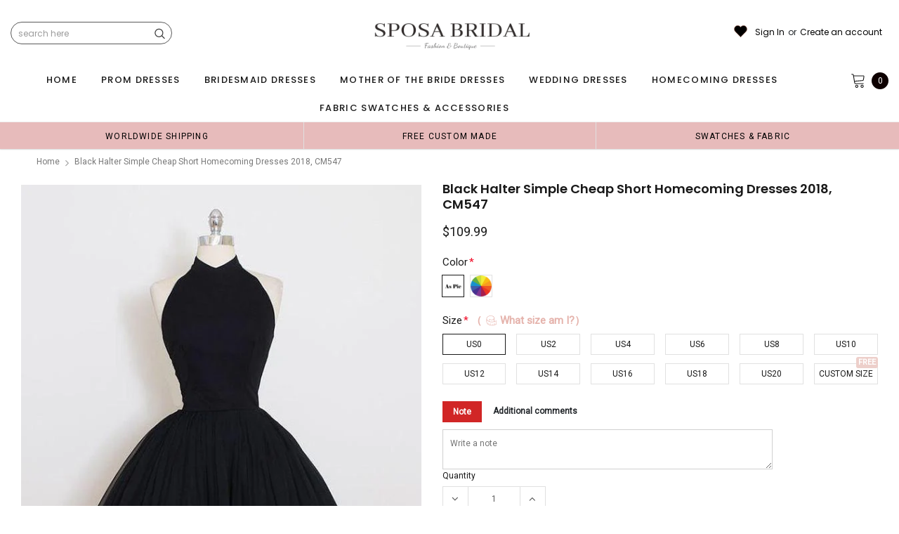

--- FILE ---
content_type: text/html; charset=utf-8
request_url: https://sposabridal.net/products/black-halter-simple-cheap-short-homecoming-dresses-2018-cm547
body_size: 77215
content:
<!doctype html>
<!--[if lt IE 7]><html class="no-js lt-ie9 lt-ie8 lt-ie7" lang="en"> <![endif]-->
<!--[if IE 7]><html class="no-js lt-ie9 lt-ie8" lang="en"> <![endif]-->
<!--[if IE 8]><html class="no-js lt-ie9" lang="en"> <![endif]-->
<!--[if IE 9 ]><html class="ie9 no-js"> <![endif]-->
<!--[if (gt IE 9)|!(IE)]><!--> <html class="no-js" lang="en"> <!--<![endif]-->
<head>

  <!-- Basic page needs ================================================== -->
  <meta charset="utf-8">
  <meta http-equiv="X-UA-Compatible" content="IE=edge,chrome=1">  
     
  <!-- Title and description ================================================== -->
  <title>
    Black Halter Simple Cheap Short Homecoming Dresses 2018, CM547 &ndash; SposaBridal
  </title>

  
  <meta name="description" content="Black Halter Simple Cheap Short Homecoming Dresses 2018, CM547 The Homecoming Dresses are fully lined, 8 bones in the bodice, chest pad in the bust, lace up back or zipper back are all available, total 126 colors are available. This dress could be custom made, there are no extra cost to do custom size and color. Descri">
  
  <link rel="canonical" href="https://sposabridal.com/products/black-halter-simple-cheap-short-homecoming-dresses-2018-cm547" />
   <link rel="preload_tag" href="//sposabridal.net/cdn/shop/t/18/assets/jquery.min.js?v=39241148018703991301713938776" as="script">

  <!-- Helpers ================================================== -->
  <link rel="canonical" href="https://sposabridal.com/products/black-halter-simple-cheap-short-homecoming-dresses-2018-cm547">
  <meta name="viewport" content="width=device-width, initial-scale=1, maximum-scale=1, user-scalable=0, minimal-ui">

  <!-- Favicon -->
  <link rel="shortcut icon" href="//sposabridal.net/cdn/shop/files/E6B462912AEE908894CB6AB38801E7F2_32x32.png?v=1736988641" type="image/png">

  <link rel="preload" href="//sposabridal.net/cdn/shop/t/18/assets/style.scss.css?v=175223977790305619281713938795" as="style" type="text/css" >
  <link rel="preload" href="//sposabridal.net/cdn/shop/t/18/assets/verdor.min.css?v=85640238591701078081713938776" as="style" type="text/css" >  
  <link rel="preload" href="//sposabridal.net/cdn/shop/t/18/assets/styles-responsive.scss.css?v=153353086132799044121713938795" as="style" type="text/css" >
  <!-- fonts -->
  
<script defer>
  WebFontConfig = {
    google: { families: [ 
       'Poppins:100,200,300,400,500,600,700,800,900'  ,'Arimo:100,200,300,400,500,600,700,800,900'  , 'Tinos:400,700'
    ] }
  };
  !function(){var t=document.createElement("script");t.src=("https:"==document.location.protocol?"https":"http")+"://ajax.googleapis.com/ajax/libs/webfont/1/webfont.js",t.type="text/javascript",t.async="true";var e=document.getElementsByTagName("script")[0];e.parentNode.insertBefore(t,e)}();
</script>
<!-- 
<style>
@font-face {
  font-family: 'Poppins';
  font-style: normal;
  font-weight: 400;
  src: url(https://fonts.gstatic.com/s/poppins/v20/pxiEyp8kv8JHgFVrJJfecnFHGPc.woff2) format('woff2');
  unicode-range: U+0000-00FF, U+0131, U+0152-0153, U+02BB-02BC, U+02C6, U+02DA, U+02DC, U+0304, U+0308, U+0329, U+2000-206F, U+2074, U+20AC, U+2122, U+2191, U+2193, U+2212, U+2215, U+FEFF, U+FFFD;
  font-display: swap;
}
@font-face {
  font-family: 'Poppins';
  font-style: normal;
  font-weight: 500;
  src: url(https://fonts.gstatic.com/s/poppins/v20/pxiByp8kv8JHgFVrLGT9Z1xlFd2JQEk.woff2) format('woff2');
  unicode-range: U+0000-00FF, U+0131, U+0152-0153, U+02BB-02BC, U+02C6, U+02DA, U+02DC, U+0304, U+0308, U+0329, U+2000-206F, U+2074, U+20AC, U+2122, U+2191, U+2193, U+2212, U+2215, U+FEFF, U+FFFD;
  font-display: swap;
}
@font-face {
  font-family: 'Poppins';
  font-style: normal;
  font-weight: 600;
  src: url(https://fonts.gstatic.com/s/poppins/v20/pxiByp8kv8JHgFVrLEj6Z1xlFd2JQEk.woff2) format('woff2');
  unicode-range: U+0000-00FF, U+0131, U+0152-0153, U+02BB-02BC, U+02C6, U+02DA, U+02DC, U+0304, U+0308, U+0329, U+2000-206F, U+2074, U+20AC, U+2122, U+2191, U+2193, U+2212, U+2215, U+FEFF, U+FFFD;
  font-display: swap;
}
@font-face {
  font-family: 'Poppins';
  font-style: normal;
  font-weight: 700;
  src: url(https://fonts.gstatic.com/s/poppins/v20/pxiByp8kv8JHgFVrLCz7Z1xlFd2JQEk.woff2) format('woff2');
  unicode-range: U+0000-00FF, U+0131, U+0152-0153, U+02BB-02BC, U+02C6, U+02DA, U+02DC, U+0304, U+0308, U+0329, U+2000-206F, U+2074, U+20AC, U+2122, U+2191, U+2193, U+2212, U+2215, U+FEFF, U+FFFD;
  font-display: swap;
}
</style> -->
 <link rel="preload" href="//sposabridal.net/cdn/shop/t/18/assets/custom_styles.css?v=139858411140117808581713938775" as="style" type="text/css" >
  <!-- Styles -->
  

  <link rel="stylesheet" type="text/css" href="//sposabridal.net/cdn/shop/t/18/assets/style.scss.css?v=175223977790305619281713938795">
    <link rel="stylesheet" type="text/css" href="//sposabridal.net/cdn/shop/t/18/assets/verdor.min.css?v=85640238591701078081713938776"> 
  <link rel="stylesheet" type="text/css" href="//sposabridal.net/cdn/shop/t/18/assets/styles-responsive.scss.css?v=153353086132799044121713938795" >
  <link rel="stylesheet" type="text/css" href="//sposabridal.net/cdn/shop/t/18/assets/ced-custom.scss.css?v=68377932147356114341713938795" > 
 
  

  <!-- Scripts -->
  <script>
  window.ajax_cart = true;
  window.money_format = "<span class=money>${{amount}} USD</span>";
  window.shop_currency = "USD";
  window.show_multiple_currencies = true;
  window.loading_url = "//sposabridal.net/cdn/shop/t/18/assets/loadding.svg?v=88682305317911376161713938776"; 
  window.use_color_swatch = true;
  window.use_variant_swatch = true;
  window.product_image_resize = false;
  window.enable_sidebar_multiple_choice = true;
  window.file_url = "//sposabridal.net/cdn/shop/files/?v=31100";
  window.asset_url = "";
  window.images_size = {
    is_crop: false,
    ratio_width : 1,
    ratio_height : 1.35,
  };

  window.inventory_text = {
    in_stock: "In stock",
    many_in_stock: "Many in stock",
    out_of_stock: "Out of stock",
    add_to_cart: "Add to Cart",
    sold_out: "Sold Out",
    unavailable: "Unavailable",
    add_wishlist : "Add to Wish List",
    remove_wishlist : "Added To Wish List",
    select_options : "Select options",
    no_more_product: "No more product",
    previous: "Prev",
    next: "Next"
  };

          
  window.multi_lang = false;
  window.display_quickview_availability = true;
  window.display_quickview_sku = false;
  window.infinity_scroll_feature = true;
</script>
  <script  src="//sposabridal.net/cdn/shop/t/18/assets/jquery.min.js?v=39241148018703991301713938776"  ></script>





  <!-- Header hook for plugins ================================ -->
  <script>window.performance && window.performance.mark && window.performance.mark('shopify.content_for_header.start');</script><meta name="google-site-verification" content="Pdp_0AndGGE3vy92SmHhDElxnssdL7tYSJ8mA0ExARY">
<meta name="google-site-verification" content="tpwOTMnSuUKBa2hdUWBdoBQCPKMoW_JIK5wBxMZ5BFo">
<meta name="google-site-verification" content="27IuNM-NOBn_-RelWKuzHSUfIi_7WFrw5pjx-89d6OQ">
<meta name="google-site-verification" content="LiZbHG9oFqA1BuXXR6bZ0_CXZWb3otqebCkEKtUvtWQ">
<meta name="google-site-verification" content="I-XavnezLGKqGIJ_ycIYfqzUla-AUEN2tn-7dd416fY">
<meta name="google-site-verification" content="BE40uIdE_ckSTqq3_j11OzsOvghnyT60q66fYXzAyxs">
<meta name="google-site-verification" content="pl_LWxWdU-6MLQL0NRGvZ5WJjlLbJBuQeTTEIOo6jOg">
<meta name="google-site-verification" content="MmiJMqal3Ed6pPoIWULSHhqoY0deKQB8gs58UsNyii0">
<meta name="google-site-verification" content="JeLaS6wBVCpr0mdh-Pl0uwcsDF0yIc1CE_9SNSRFL5g">
<meta id="shopify-digital-wallet" name="shopify-digital-wallet" content="/14685418/digital_wallets/dialog">
<link rel="alternate" type="application/json+oembed" href="https://sposabridal.com/products/black-halter-simple-cheap-short-homecoming-dresses-2018-cm547.oembed">
<script async="async" src="/checkouts/internal/preloads.js?locale=en-US"></script>
<script id="shopify-features" type="application/json">{"accessToken":"ea76c3d0ab743d96895db729f8cc3796","betas":["rich-media-storefront-analytics"],"domain":"sposabridal.net","predictiveSearch":true,"shopId":14685418,"locale":"en"}</script>
<script>var Shopify = Shopify || {};
Shopify.shop = "fashiondresses.myshopify.com";
Shopify.locale = "en";
Shopify.currency = {"active":"USD","rate":"1.0"};
Shopify.country = "US";
Shopify.theme = {"name":"mb","id":128482902105,"schema_name":"Jewelias","schema_version":"1.0.0","theme_store_id":null,"role":"main"};
Shopify.theme.handle = "null";
Shopify.theme.style = {"id":null,"handle":null};
Shopify.cdnHost = "sposabridal.net/cdn";
Shopify.routes = Shopify.routes || {};
Shopify.routes.root = "/";</script>
<script type="module">!function(o){(o.Shopify=o.Shopify||{}).modules=!0}(window);</script>
<script>!function(o){function n(){var o=[];function n(){o.push(Array.prototype.slice.apply(arguments))}return n.q=o,n}var t=o.Shopify=o.Shopify||{};t.loadFeatures=n(),t.autoloadFeatures=n()}(window);</script>
<script id="shop-js-analytics" type="application/json">{"pageType":"product"}</script>
<script defer="defer" async type="module" src="//sposabridal.net/cdn/shopifycloud/shop-js/modules/v2/client.init-shop-cart-sync_BT-GjEfc.en.esm.js"></script>
<script defer="defer" async type="module" src="//sposabridal.net/cdn/shopifycloud/shop-js/modules/v2/chunk.common_D58fp_Oc.esm.js"></script>
<script defer="defer" async type="module" src="//sposabridal.net/cdn/shopifycloud/shop-js/modules/v2/chunk.modal_xMitdFEc.esm.js"></script>
<script type="module">
  await import("//sposabridal.net/cdn/shopifycloud/shop-js/modules/v2/client.init-shop-cart-sync_BT-GjEfc.en.esm.js");
await import("//sposabridal.net/cdn/shopifycloud/shop-js/modules/v2/chunk.common_D58fp_Oc.esm.js");
await import("//sposabridal.net/cdn/shopifycloud/shop-js/modules/v2/chunk.modal_xMitdFEc.esm.js");

  window.Shopify.SignInWithShop?.initShopCartSync?.({"fedCMEnabled":true,"windoidEnabled":true});

</script>
<script>(function() {
  var isLoaded = false;
  function asyncLoad() {
    if (isLoaded) return;
    isLoaded = true;
    var urls = ["\/\/code.tidio.co\/xrk3qcvduakg9kpysmci8rnwm8puviip.js?shop=fashiondresses.myshopify.com","https:\/\/dkov91l6wait7.cloudfront.net\/almighty.js?shop=fashiondresses.myshopify.com"];
    for (var i = 0; i < urls.length; i++) {
      var s = document.createElement('script');
      s.type = 'text/javascript';
      s.async = true;
      s.src = urls[i];
      var x = document.getElementsByTagName('script')[0];
      x.parentNode.insertBefore(s, x);
    }
  };
  if(window.attachEvent) {
    window.attachEvent('onload', asyncLoad);
  } else {
    window.addEventListener('load', asyncLoad, false);
  }
})();</script>
<script id="__st">var __st={"a":14685418,"offset":28800,"reqid":"8a5697bd-0d55-4c76-b3aa-74a823108a7a-1769258142","pageurl":"sposabridal.net\/products\/black-halter-simple-cheap-short-homecoming-dresses-2018-cm547","u":"09f0b531b64b","p":"product","rtyp":"product","rid":740304453686};</script>
<script>window.ShopifyPaypalV4VisibilityTracking = true;</script>
<script id="captcha-bootstrap">!function(){'use strict';const t='contact',e='account',n='new_comment',o=[[t,t],['blogs',n],['comments',n],[t,'customer']],c=[[e,'customer_login'],[e,'guest_login'],[e,'recover_customer_password'],[e,'create_customer']],r=t=>t.map((([t,e])=>`form[action*='/${t}']:not([data-nocaptcha='true']) input[name='form_type'][value='${e}']`)).join(','),a=t=>()=>t?[...document.querySelectorAll(t)].map((t=>t.form)):[];function s(){const t=[...o],e=r(t);return a(e)}const i='password',u='form_key',d=['recaptcha-v3-token','g-recaptcha-response','h-captcha-response',i],f=()=>{try{return window.sessionStorage}catch{return}},m='__shopify_v',_=t=>t.elements[u];function p(t,e,n=!1){try{const o=window.sessionStorage,c=JSON.parse(o.getItem(e)),{data:r}=function(t){const{data:e,action:n}=t;return t[m]||n?{data:e,action:n}:{data:t,action:n}}(c);for(const[e,n]of Object.entries(r))t.elements[e]&&(t.elements[e].value=n);n&&o.removeItem(e)}catch(o){console.error('form repopulation failed',{error:o})}}const l='form_type',E='cptcha';function T(t){t.dataset[E]=!0}const w=window,h=w.document,L='Shopify',v='ce_forms',y='captcha';let A=!1;((t,e)=>{const n=(g='f06e6c50-85a8-45c8-87d0-21a2b65856fe',I='https://cdn.shopify.com/shopifycloud/storefront-forms-hcaptcha/ce_storefront_forms_captcha_hcaptcha.v1.5.2.iife.js',D={infoText:'Protected by hCaptcha',privacyText:'Privacy',termsText:'Terms'},(t,e,n)=>{const o=w[L][v],c=o.bindForm;if(c)return c(t,g,e,D).then(n);var r;o.q.push([[t,g,e,D],n]),r=I,A||(h.body.append(Object.assign(h.createElement('script'),{id:'captcha-provider',async:!0,src:r})),A=!0)});var g,I,D;w[L]=w[L]||{},w[L][v]=w[L][v]||{},w[L][v].q=[],w[L][y]=w[L][y]||{},w[L][y].protect=function(t,e){n(t,void 0,e),T(t)},Object.freeze(w[L][y]),function(t,e,n,w,h,L){const[v,y,A,g]=function(t,e,n){const i=e?o:[],u=t?c:[],d=[...i,...u],f=r(d),m=r(i),_=r(d.filter((([t,e])=>n.includes(e))));return[a(f),a(m),a(_),s()]}(w,h,L),I=t=>{const e=t.target;return e instanceof HTMLFormElement?e:e&&e.form},D=t=>v().includes(t);t.addEventListener('submit',(t=>{const e=I(t);if(!e)return;const n=D(e)&&!e.dataset.hcaptchaBound&&!e.dataset.recaptchaBound,o=_(e),c=g().includes(e)&&(!o||!o.value);(n||c)&&t.preventDefault(),c&&!n&&(function(t){try{if(!f())return;!function(t){const e=f();if(!e)return;const n=_(t);if(!n)return;const o=n.value;o&&e.removeItem(o)}(t);const e=Array.from(Array(32),(()=>Math.random().toString(36)[2])).join('');!function(t,e){_(t)||t.append(Object.assign(document.createElement('input'),{type:'hidden',name:u})),t.elements[u].value=e}(t,e),function(t,e){const n=f();if(!n)return;const o=[...t.querySelectorAll(`input[type='${i}']`)].map((({name:t})=>t)),c=[...d,...o],r={};for(const[a,s]of new FormData(t).entries())c.includes(a)||(r[a]=s);n.setItem(e,JSON.stringify({[m]:1,action:t.action,data:r}))}(t,e)}catch(e){console.error('failed to persist form',e)}}(e),e.submit())}));const S=(t,e)=>{t&&!t.dataset[E]&&(n(t,e.some((e=>e===t))),T(t))};for(const o of['focusin','change'])t.addEventListener(o,(t=>{const e=I(t);D(e)&&S(e,y())}));const B=e.get('form_key'),M=e.get(l),P=B&&M;t.addEventListener('DOMContentLoaded',(()=>{const t=y();if(P)for(const e of t)e.elements[l].value===M&&p(e,B);[...new Set([...A(),...v().filter((t=>'true'===t.dataset.shopifyCaptcha))])].forEach((e=>S(e,t)))}))}(h,new URLSearchParams(w.location.search),n,t,e,['guest_login'])})(!0,!0)}();</script>
<script integrity="sha256-4kQ18oKyAcykRKYeNunJcIwy7WH5gtpwJnB7kiuLZ1E=" data-source-attribution="shopify.loadfeatures" defer="defer" src="//sposabridal.net/cdn/shopifycloud/storefront/assets/storefront/load_feature-a0a9edcb.js" crossorigin="anonymous"></script>
<script data-source-attribution="shopify.dynamic_checkout.dynamic.init">var Shopify=Shopify||{};Shopify.PaymentButton=Shopify.PaymentButton||{isStorefrontPortableWallets:!0,init:function(){window.Shopify.PaymentButton.init=function(){};var t=document.createElement("script");t.src="https://sposabridal.net/cdn/shopifycloud/portable-wallets/latest/portable-wallets.en.js",t.type="module",document.head.appendChild(t)}};
</script>
<script data-source-attribution="shopify.dynamic_checkout.buyer_consent">
  function portableWalletsHideBuyerConsent(e){var t=document.getElementById("shopify-buyer-consent"),n=document.getElementById("shopify-subscription-policy-button");t&&n&&(t.classList.add("hidden"),t.setAttribute("aria-hidden","true"),n.removeEventListener("click",e))}function portableWalletsShowBuyerConsent(e){var t=document.getElementById("shopify-buyer-consent"),n=document.getElementById("shopify-subscription-policy-button");t&&n&&(t.classList.remove("hidden"),t.removeAttribute("aria-hidden"),n.addEventListener("click",e))}window.Shopify?.PaymentButton&&(window.Shopify.PaymentButton.hideBuyerConsent=portableWalletsHideBuyerConsent,window.Shopify.PaymentButton.showBuyerConsent=portableWalletsShowBuyerConsent);
</script>
<script data-source-attribution="shopify.dynamic_checkout.cart.bootstrap">document.addEventListener("DOMContentLoaded",(function(){function t(){return document.querySelector("shopify-accelerated-checkout-cart, shopify-accelerated-checkout")}if(t())Shopify.PaymentButton.init();else{new MutationObserver((function(e,n){t()&&(Shopify.PaymentButton.init(),n.disconnect())})).observe(document.body,{childList:!0,subtree:!0})}}));
</script>
<link id="shopify-accelerated-checkout-styles" rel="stylesheet" media="screen" href="https://sposabridal.net/cdn/shopifycloud/portable-wallets/latest/accelerated-checkout-backwards-compat.css" crossorigin="anonymous">
<style id="shopify-accelerated-checkout-cart">
        #shopify-buyer-consent {
  margin-top: 1em;
  display: inline-block;
  width: 100%;
}

#shopify-buyer-consent.hidden {
  display: none;
}

#shopify-subscription-policy-button {
  background: none;
  border: none;
  padding: 0;
  text-decoration: underline;
  font-size: inherit;
  cursor: pointer;
}

#shopify-subscription-policy-button::before {
  box-shadow: none;
}

      </style>

<script>window.performance && window.performance.mark && window.performance.mark('shopify.content_for_header.end');</script>
 
<!--  endHeader=========== -->
  
<!-- BEGIN app block: shopify://apps/judge-me-reviews/blocks/judgeme_core/61ccd3b1-a9f2-4160-9fe9-4fec8413e5d8 --><!-- Start of Judge.me Core -->






<link rel="dns-prefetch" href="https://cdn2.judge.me/cdn/widget_frontend">
<link rel="dns-prefetch" href="https://cdn.judge.me">
<link rel="dns-prefetch" href="https://cdn1.judge.me">
<link rel="dns-prefetch" href="https://api.judge.me">

<script data-cfasync='false' class='jdgm-settings-script'>window.jdgmSettings={"pagination":5,"disable_web_reviews":false,"badge_no_review_text":"No reviews","badge_n_reviews_text":"{{ n }} review/reviews","badge_star_color":"#fbca46","hide_badge_preview_if_no_reviews":true,"badge_hide_text":false,"enforce_center_preview_badge":false,"widget_title":"Customer Reviews","widget_open_form_text":"Write a review","widget_close_form_text":"Cancel review","widget_refresh_page_text":"Refresh page","widget_summary_text":"Based on {{ number_of_reviews }} review/reviews","widget_no_review_text":"Be the first to write a review","widget_name_field_text":"Display name","widget_verified_name_field_text":"Verified Name (public)","widget_name_placeholder_text":"Display name","widget_required_field_error_text":"This field is required.","widget_email_field_text":"Email address","widget_verified_email_field_text":"Verified Email (private, can not be edited)","widget_email_placeholder_text":"Your email address","widget_email_field_error_text":"Please enter a valid email address.","widget_rating_field_text":"Rating","widget_review_title_field_text":"Review Title","widget_review_title_placeholder_text":"Give your review a title","widget_review_body_field_text":"Review content","widget_review_body_placeholder_text":"Start writing here...","widget_pictures_field_text":"Picture/Video (optional)","widget_submit_review_text":"Submit Review","widget_submit_verified_review_text":"Submit Verified Review","widget_submit_success_msg_with_auto_publish":"Thank you! Please refresh the page in a few moments to see your review. You can remove or edit your review by logging into \u003ca href='https://judge.me/login' target='_blank' rel='nofollow noopener'\u003eJudge.me\u003c/a\u003e","widget_submit_success_msg_no_auto_publish":"Thank you! Your review will be published as soon as it is approved by the shop admin. You can remove or edit your review by logging into \u003ca href='https://judge.me/login' target='_blank' rel='nofollow noopener'\u003eJudge.me\u003c/a\u003e","widget_show_default_reviews_out_of_total_text":"Showing {{ n_reviews_shown }} out of {{ n_reviews }} reviews.","widget_show_all_link_text":"Show all","widget_show_less_link_text":"Show less","widget_author_said_text":"{{ reviewer_name }} said:","widget_days_text":"{{ n }} days ago","widget_weeks_text":"{{ n }} week/weeks ago","widget_months_text":"{{ n }} month/months ago","widget_years_text":"{{ n }} year/years ago","widget_yesterday_text":"Yesterday","widget_today_text":"Today","widget_replied_text":"\u003e\u003e {{ shop_name }} replied:","widget_read_more_text":"Read more","widget_reviewer_name_as_initial":"","widget_rating_filter_color":"#fbcd0a","widget_rating_filter_see_all_text":"See all reviews","widget_sorting_most_recent_text":"Most Recent","widget_sorting_highest_rating_text":"Highest Rating","widget_sorting_lowest_rating_text":"Lowest Rating","widget_sorting_with_pictures_text":"Only Pictures","widget_sorting_most_helpful_text":"Most Helpful","widget_open_question_form_text":"Ask a question","widget_reviews_subtab_text":"Reviews","widget_questions_subtab_text":"Questions","widget_question_label_text":"Question","widget_answer_label_text":"Answer","widget_question_placeholder_text":"Write your question here","widget_submit_question_text":"Submit Question","widget_question_submit_success_text":"Thank you for your question! We will notify you once it gets answered.","widget_star_color":"#fbca46","verified_badge_text":"Verified","verified_badge_bg_color":"","verified_badge_text_color":"","verified_badge_placement":"left-of-reviewer-name","widget_review_max_height":"","widget_hide_border":false,"widget_social_share":false,"widget_thumb":false,"widget_review_location_show":false,"widget_location_format":"","all_reviews_include_out_of_store_products":true,"all_reviews_out_of_store_text":"(out of store)","all_reviews_pagination":100,"all_reviews_product_name_prefix_text":"about","enable_review_pictures":false,"enable_question_anwser":false,"widget_theme":"default","review_date_format":"mm/dd/yyyy","default_sort_method":"most-recent","widget_product_reviews_subtab_text":"Product Reviews","widget_shop_reviews_subtab_text":"Shop Reviews","widget_other_products_reviews_text":"Reviews for other products","widget_store_reviews_subtab_text":"Store reviews","widget_no_store_reviews_text":"This store hasn't received any reviews yet","widget_web_restriction_product_reviews_text":"This product hasn't received any reviews yet","widget_no_items_text":"No items found","widget_show_more_text":"Show more","widget_write_a_store_review_text":"Write a Store Review","widget_other_languages_heading":"Reviews in Other Languages","widget_translate_review_text":"Translate review to {{ language }}","widget_translating_review_text":"Translating...","widget_show_original_translation_text":"Show original ({{ language }})","widget_translate_review_failed_text":"Review couldn't be translated.","widget_translate_review_retry_text":"Retry","widget_translate_review_try_again_later_text":"Try again later","show_product_url_for_grouped_product":false,"widget_sorting_pictures_first_text":"Pictures First","show_pictures_on_all_rev_page_mobile":false,"show_pictures_on_all_rev_page_desktop":false,"floating_tab_hide_mobile_install_preference":false,"floating_tab_button_name":"★ Reviews","floating_tab_title":"Let customers speak for us","floating_tab_button_color":"","floating_tab_button_background_color":"","floating_tab_url":"","floating_tab_url_enabled":false,"floating_tab_tab_style":"text","all_reviews_text_badge_text":"Customers rate us {{ shop.metafields.judgeme.all_reviews_rating | round: 1 }}/5 based on {{ shop.metafields.judgeme.all_reviews_count }} reviews.","all_reviews_text_badge_text_branded_style":"{{ shop.metafields.judgeme.all_reviews_rating | round: 1 }} out of 5 stars based on {{ shop.metafields.judgeme.all_reviews_count }} reviews","is_all_reviews_text_badge_a_link":false,"show_stars_for_all_reviews_text_badge":false,"all_reviews_text_badge_url":"","all_reviews_text_style":"text","all_reviews_text_color_style":"judgeme_brand_color","all_reviews_text_color":"#108474","all_reviews_text_show_jm_brand":true,"featured_carousel_show_header":true,"featured_carousel_title":"Let customers speak for us","testimonials_carousel_title":"Customers are saying","videos_carousel_title":"Real customer stories","cards_carousel_title":"Customers are saying","featured_carousel_count_text":"from {{ n }} reviews","featured_carousel_add_link_to_all_reviews_page":false,"featured_carousel_url":"","featured_carousel_show_images":true,"featured_carousel_autoslide_interval":5,"featured_carousel_arrows_on_the_sides":false,"featured_carousel_height":250,"featured_carousel_width":80,"featured_carousel_image_size":750,"featured_carousel_image_height":250,"featured_carousel_arrow_color":"#eeeeee","verified_count_badge_style":"vintage","verified_count_badge_orientation":"horizontal","verified_count_badge_color_style":"judgeme_brand_color","verified_count_badge_color":"#108474","is_verified_count_badge_a_link":false,"verified_count_badge_url":"","verified_count_badge_show_jm_brand":true,"widget_rating_preset_default":5,"widget_first_sub_tab":"product-reviews","widget_show_histogram":true,"widget_histogram_use_custom_color":false,"widget_pagination_use_custom_color":false,"widget_star_use_custom_color":true,"widget_verified_badge_use_custom_color":false,"widget_write_review_use_custom_color":false,"picture_reminder_submit_button":"Upload Pictures","enable_review_videos":false,"mute_video_by_default":false,"widget_sorting_videos_first_text":"Videos First","widget_review_pending_text":"Pending","featured_carousel_items_for_large_screen":3,"social_share_options_order":"Facebook,Twitter","remove_microdata_snippet":false,"disable_json_ld":false,"enable_json_ld_products":false,"preview_badge_show_question_text":false,"preview_badge_no_question_text":"No questions","preview_badge_n_question_text":"{{ number_of_questions }} question/questions","qa_badge_show_icon":false,"qa_badge_position":"same-row","remove_judgeme_branding":false,"widget_add_search_bar":false,"widget_search_bar_placeholder":"Search","widget_sorting_verified_only_text":"Verified only","featured_carousel_theme":"default","featured_carousel_show_rating":false,"featured_carousel_show_title":true,"featured_carousel_show_body":true,"featured_carousel_show_date":false,"featured_carousel_show_reviewer":false,"featured_carousel_show_product":false,"featured_carousel_header_background_color":"#108474","featured_carousel_header_text_color":"#ffffff","featured_carousel_name_product_separator":"reviewed","featured_carousel_full_star_background":"#108474","featured_carousel_empty_star_background":"#dadada","featured_carousel_vertical_theme_background":"#f9fafb","featured_carousel_verified_badge_enable":false,"featured_carousel_verified_badge_color":"#108474","featured_carousel_border_style":"round","featured_carousel_review_line_length_limit":3,"featured_carousel_more_reviews_button_text":"Read more reviews","featured_carousel_view_product_button_text":"View product","all_reviews_page_load_reviews_on":"scroll","all_reviews_page_load_more_text":"Load More Reviews","disable_fb_tab_reviews":false,"enable_ajax_cdn_cache":false,"widget_advanced_speed_features":5,"widget_public_name_text":"displayed publicly like","default_reviewer_name":"John Smith","default_reviewer_name_has_non_latin":true,"widget_reviewer_anonymous":"Anonymous","medals_widget_title":"Judge.me Review Medals","medals_widget_background_color":"#f9fafb","medals_widget_position":"footer_all_pages","medals_widget_border_color":"#f9fafb","medals_widget_verified_text_position":"left","medals_widget_use_monochromatic_version":false,"medals_widget_elements_color":"#108474","show_reviewer_avatar":true,"widget_invalid_yt_video_url_error_text":"Not a YouTube video URL","widget_max_length_field_error_text":"Please enter no more than {0} characters.","widget_show_country_flag":false,"widget_show_collected_via_shop_app":true,"widget_verified_by_shop_badge_style":"light","widget_verified_by_shop_text":"Verified by Shop","widget_show_photo_gallery":false,"widget_load_with_code_splitting":false,"widget_ugc_install_preference":false,"widget_ugc_title":"Made by us, Shared by you","widget_ugc_subtitle":"Tag us to see your picture featured in our page","widget_ugc_arrows_color":"#ffffff","widget_ugc_primary_button_text":"Buy Now","widget_ugc_primary_button_background_color":"#108474","widget_ugc_primary_button_text_color":"#ffffff","widget_ugc_primary_button_border_width":"0","widget_ugc_primary_button_border_style":"none","widget_ugc_primary_button_border_color":"#108474","widget_ugc_primary_button_border_radius":"25","widget_ugc_secondary_button_text":"Load More","widget_ugc_secondary_button_background_color":"#ffffff","widget_ugc_secondary_button_text_color":"#108474","widget_ugc_secondary_button_border_width":"2","widget_ugc_secondary_button_border_style":"solid","widget_ugc_secondary_button_border_color":"#108474","widget_ugc_secondary_button_border_radius":"25","widget_ugc_reviews_button_text":"View Reviews","widget_ugc_reviews_button_background_color":"#ffffff","widget_ugc_reviews_button_text_color":"#108474","widget_ugc_reviews_button_border_width":"2","widget_ugc_reviews_button_border_style":"solid","widget_ugc_reviews_button_border_color":"#108474","widget_ugc_reviews_button_border_radius":"25","widget_ugc_reviews_button_link_to":"judgeme-reviews-page","widget_ugc_show_post_date":true,"widget_ugc_max_width":"800","widget_rating_metafield_value_type":true,"widget_primary_color":"#108474","widget_enable_secondary_color":false,"widget_secondary_color":"#edf5f5","widget_summary_average_rating_text":"{{ average_rating }} out of 5","widget_media_grid_title":"Customer photos \u0026 videos","widget_media_grid_see_more_text":"See more","widget_round_style":false,"widget_show_product_medals":true,"widget_verified_by_judgeme_text":"Verified by Judge.me","widget_show_store_medals":true,"widget_verified_by_judgeme_text_in_store_medals":"Verified by Judge.me","widget_media_field_exceed_quantity_message":"Sorry, we can only accept {{ max_media }} for one review.","widget_media_field_exceed_limit_message":"{{ file_name }} is too large, please select a {{ media_type }} less than {{ size_limit }}MB.","widget_review_submitted_text":"Review Submitted!","widget_question_submitted_text":"Question Submitted!","widget_close_form_text_question":"Cancel","widget_write_your_answer_here_text":"Write your answer here","widget_enabled_branded_link":true,"widget_show_collected_by_judgeme":false,"widget_reviewer_name_color":"","widget_write_review_text_color":"","widget_write_review_bg_color":"","widget_collected_by_judgeme_text":"collected by Judge.me","widget_pagination_type":"standard","widget_load_more_text":"Load More","widget_load_more_color":"#108474","widget_full_review_text":"Full Review","widget_read_more_reviews_text":"Read More Reviews","widget_read_questions_text":"Read Questions","widget_questions_and_answers_text":"Questions \u0026 Answers","widget_verified_by_text":"Verified by","widget_verified_text":"Verified","widget_number_of_reviews_text":"{{ number_of_reviews }} reviews","widget_back_button_text":"Back","widget_next_button_text":"Next","widget_custom_forms_filter_button":"Filters","custom_forms_style":"horizontal","widget_show_review_information":false,"how_reviews_are_collected":"How reviews are collected?","widget_show_review_keywords":false,"widget_gdpr_statement":"How we use your data: We'll only contact you about the review you left, and only if necessary. By submitting your review, you agree to Judge.me's \u003ca href='https://judge.me/terms' target='_blank' rel='nofollow noopener'\u003eterms\u003c/a\u003e, \u003ca href='https://judge.me/privacy' target='_blank' rel='nofollow noopener'\u003eprivacy\u003c/a\u003e and \u003ca href='https://judge.me/content-policy' target='_blank' rel='nofollow noopener'\u003econtent\u003c/a\u003e policies.","widget_multilingual_sorting_enabled":false,"widget_translate_review_content_enabled":false,"widget_translate_review_content_method":"manual","popup_widget_review_selection":"automatically_with_pictures","popup_widget_round_border_style":true,"popup_widget_show_title":true,"popup_widget_show_body":true,"popup_widget_show_reviewer":false,"popup_widget_show_product":true,"popup_widget_show_pictures":true,"popup_widget_use_review_picture":true,"popup_widget_show_on_home_page":true,"popup_widget_show_on_product_page":true,"popup_widget_show_on_collection_page":true,"popup_widget_show_on_cart_page":true,"popup_widget_position":"bottom_left","popup_widget_first_review_delay":5,"popup_widget_duration":5,"popup_widget_interval":5,"popup_widget_review_count":5,"popup_widget_hide_on_mobile":true,"review_snippet_widget_round_border_style":true,"review_snippet_widget_card_color":"#FFFFFF","review_snippet_widget_slider_arrows_background_color":"#FFFFFF","review_snippet_widget_slider_arrows_color":"#000000","review_snippet_widget_star_color":"#108474","show_product_variant":false,"all_reviews_product_variant_label_text":"Variant: ","widget_show_verified_branding":false,"widget_ai_summary_title":"Customers say","widget_ai_summary_disclaimer":"AI-powered review summary based on recent customer reviews","widget_show_ai_summary":false,"widget_show_ai_summary_bg":false,"widget_show_review_title_input":true,"redirect_reviewers_invited_via_email":"review_widget","request_store_review_after_product_review":false,"request_review_other_products_in_order":false,"review_form_color_scheme":"default","review_form_corner_style":"square","review_form_star_color":{},"review_form_text_color":"#333333","review_form_background_color":"#ffffff","review_form_field_background_color":"#fafafa","review_form_button_color":{},"review_form_button_text_color":"#ffffff","review_form_modal_overlay_color":"#000000","review_content_screen_title_text":"How would you rate this product?","review_content_introduction_text":"We would love it if you would share a bit about your experience.","store_review_form_title_text":"How would you rate this store?","store_review_form_introduction_text":"We would love it if you would share a bit about your experience.","show_review_guidance_text":true,"one_star_review_guidance_text":"Poor","five_star_review_guidance_text":"Great","customer_information_screen_title_text":"About you","customer_information_introduction_text":"Please tell us more about you.","custom_questions_screen_title_text":"Your experience in more detail","custom_questions_introduction_text":"Here are a few questions to help us understand more about your experience.","review_submitted_screen_title_text":"Thanks for your review!","review_submitted_screen_thank_you_text":"We are processing it and it will appear on the store soon.","review_submitted_screen_email_verification_text":"Please confirm your email by clicking the link we just sent you. This helps us keep reviews authentic.","review_submitted_request_store_review_text":"Would you like to share your experience of shopping with us?","review_submitted_review_other_products_text":"Would you like to review these products?","store_review_screen_title_text":"Would you like to share your experience of shopping with us?","store_review_introduction_text":"We value your feedback and use it to improve. Please share any thoughts or suggestions you have.","reviewer_media_screen_title_picture_text":"Share a picture","reviewer_media_introduction_picture_text":"Upload a photo to support your review.","reviewer_media_screen_title_video_text":"Share a video","reviewer_media_introduction_video_text":"Upload a video to support your review.","reviewer_media_screen_title_picture_or_video_text":"Share a picture or video","reviewer_media_introduction_picture_or_video_text":"Upload a photo or video to support your review.","reviewer_media_youtube_url_text":"Paste your Youtube URL here","advanced_settings_next_step_button_text":"Next","advanced_settings_close_review_button_text":"Close","modal_write_review_flow":false,"write_review_flow_required_text":"Required","write_review_flow_privacy_message_text":"We respect your privacy.","write_review_flow_anonymous_text":"Post review as anonymous","write_review_flow_visibility_text":"This won't be visible to other customers.","write_review_flow_multiple_selection_help_text":"Select as many as you like","write_review_flow_single_selection_help_text":"Select one option","write_review_flow_required_field_error_text":"This field is required","write_review_flow_invalid_email_error_text":"Please enter a valid email address","write_review_flow_max_length_error_text":"Max. {{ max_length }} characters.","write_review_flow_media_upload_text":"\u003cb\u003eClick to upload\u003c/b\u003e or drag and drop","write_review_flow_gdpr_statement":"We'll only contact you about your review if necessary. By submitting your review, you agree to our \u003ca href='https://judge.me/terms' target='_blank' rel='nofollow noopener'\u003eterms and conditions\u003c/a\u003e and \u003ca href='https://judge.me/privacy' target='_blank' rel='nofollow noopener'\u003eprivacy policy\u003c/a\u003e.","rating_only_reviews_enabled":false,"show_negative_reviews_help_screen":false,"new_review_flow_help_screen_rating_threshold":3,"negative_review_resolution_screen_title_text":"Tell us more","negative_review_resolution_text":"Your experience matters to us. If there were issues with your purchase, we're here to help. Feel free to reach out to us, we'd love the opportunity to make things right.","negative_review_resolution_button_text":"Contact us","negative_review_resolution_proceed_with_review_text":"Leave a review","negative_review_resolution_subject":"Issue with purchase from {{ shop_name }}.{{ order_name }}","preview_badge_collection_page_install_status":false,"widget_review_custom_css":"","preview_badge_custom_css":"","preview_badge_stars_count":"5-stars","featured_carousel_custom_css":"","floating_tab_custom_css":"","all_reviews_widget_custom_css":"","medals_widget_custom_css":"","verified_badge_custom_css":"","all_reviews_text_custom_css":"","transparency_badges_collected_via_store_invite":false,"transparency_badges_from_another_provider":false,"transparency_badges_collected_from_store_visitor":false,"transparency_badges_collected_by_verified_review_provider":false,"transparency_badges_earned_reward":false,"transparency_badges_collected_via_store_invite_text":"Review collected via store invitation","transparency_badges_from_another_provider_text":"Review collected from another provider","transparency_badges_collected_from_store_visitor_text":"Review collected from a store visitor","transparency_badges_written_in_google_text":"Review written in Google","transparency_badges_written_in_etsy_text":"Review written in Etsy","transparency_badges_written_in_shop_app_text":"Review written in Shop App","transparency_badges_earned_reward_text":"Review earned a reward for future purchase","product_review_widget_per_page":10,"widget_store_review_label_text":"Review about the store","checkout_comment_extension_title_on_product_page":"Customer Comments","checkout_comment_extension_num_latest_comment_show":5,"checkout_comment_extension_format":"name_and_timestamp","checkout_comment_customer_name":"last_initial","checkout_comment_comment_notification":true,"preview_badge_collection_page_install_preference":true,"preview_badge_home_page_install_preference":false,"preview_badge_product_page_install_preference":true,"review_widget_install_preference":"","review_carousel_install_preference":false,"floating_reviews_tab_install_preference":"none","verified_reviews_count_badge_install_preference":false,"all_reviews_text_install_preference":false,"review_widget_best_location":true,"judgeme_medals_install_preference":false,"review_widget_revamp_enabled":false,"review_widget_qna_enabled":false,"review_widget_header_theme":"minimal","review_widget_widget_title_enabled":true,"review_widget_header_text_size":"medium","review_widget_header_text_weight":"regular","review_widget_average_rating_style":"compact","review_widget_bar_chart_enabled":true,"review_widget_bar_chart_type":"numbers","review_widget_bar_chart_style":"standard","review_widget_expanded_media_gallery_enabled":false,"review_widget_reviews_section_theme":"standard","review_widget_image_style":"thumbnails","review_widget_review_image_ratio":"square","review_widget_stars_size":"medium","review_widget_verified_badge":"standard_text","review_widget_review_title_text_size":"medium","review_widget_review_text_size":"medium","review_widget_review_text_length":"medium","review_widget_number_of_columns_desktop":3,"review_widget_carousel_transition_speed":5,"review_widget_custom_questions_answers_display":"always","review_widget_button_text_color":"#FFFFFF","review_widget_text_color":"#000000","review_widget_lighter_text_color":"#7B7B7B","review_widget_corner_styling":"soft","review_widget_review_word_singular":"review","review_widget_review_word_plural":"reviews","review_widget_voting_label":"Helpful?","review_widget_shop_reply_label":"Reply from {{ shop_name }}:","review_widget_filters_title":"Filters","qna_widget_question_word_singular":"Question","qna_widget_question_word_plural":"Questions","qna_widget_answer_reply_label":"Answer from {{ answerer_name }}:","qna_content_screen_title_text":"Ask a question about this product","qna_widget_question_required_field_error_text":"Please enter your question.","qna_widget_flow_gdpr_statement":"We'll only contact you about your question if necessary. By submitting your question, you agree to our \u003ca href='https://judge.me/terms' target='_blank' rel='nofollow noopener'\u003eterms and conditions\u003c/a\u003e and \u003ca href='https://judge.me/privacy' target='_blank' rel='nofollow noopener'\u003eprivacy policy\u003c/a\u003e.","qna_widget_question_submitted_text":"Thanks for your question!","qna_widget_close_form_text_question":"Close","qna_widget_question_submit_success_text":"We’ll notify you by email when your question is answered.","all_reviews_widget_v2025_enabled":false,"all_reviews_widget_v2025_header_theme":"default","all_reviews_widget_v2025_widget_title_enabled":true,"all_reviews_widget_v2025_header_text_size":"medium","all_reviews_widget_v2025_header_text_weight":"regular","all_reviews_widget_v2025_average_rating_style":"compact","all_reviews_widget_v2025_bar_chart_enabled":true,"all_reviews_widget_v2025_bar_chart_type":"numbers","all_reviews_widget_v2025_bar_chart_style":"standard","all_reviews_widget_v2025_expanded_media_gallery_enabled":false,"all_reviews_widget_v2025_show_store_medals":true,"all_reviews_widget_v2025_show_photo_gallery":true,"all_reviews_widget_v2025_show_review_keywords":false,"all_reviews_widget_v2025_show_ai_summary":false,"all_reviews_widget_v2025_show_ai_summary_bg":false,"all_reviews_widget_v2025_add_search_bar":false,"all_reviews_widget_v2025_default_sort_method":"most-recent","all_reviews_widget_v2025_reviews_per_page":10,"all_reviews_widget_v2025_reviews_section_theme":"default","all_reviews_widget_v2025_image_style":"thumbnails","all_reviews_widget_v2025_review_image_ratio":"square","all_reviews_widget_v2025_stars_size":"medium","all_reviews_widget_v2025_verified_badge":"bold_badge","all_reviews_widget_v2025_review_title_text_size":"medium","all_reviews_widget_v2025_review_text_size":"medium","all_reviews_widget_v2025_review_text_length":"medium","all_reviews_widget_v2025_number_of_columns_desktop":3,"all_reviews_widget_v2025_carousel_transition_speed":5,"all_reviews_widget_v2025_custom_questions_answers_display":"always","all_reviews_widget_v2025_show_product_variant":false,"all_reviews_widget_v2025_show_reviewer_avatar":true,"all_reviews_widget_v2025_reviewer_name_as_initial":"","all_reviews_widget_v2025_review_location_show":false,"all_reviews_widget_v2025_location_format":"","all_reviews_widget_v2025_show_country_flag":false,"all_reviews_widget_v2025_verified_by_shop_badge_style":"light","all_reviews_widget_v2025_social_share":false,"all_reviews_widget_v2025_social_share_options_order":"Facebook,Twitter,LinkedIn,Pinterest","all_reviews_widget_v2025_pagination_type":"standard","all_reviews_widget_v2025_button_text_color":"#FFFFFF","all_reviews_widget_v2025_text_color":"#000000","all_reviews_widget_v2025_lighter_text_color":"#7B7B7B","all_reviews_widget_v2025_corner_styling":"soft","all_reviews_widget_v2025_title":"Customer reviews","all_reviews_widget_v2025_ai_summary_title":"Customers say about this store","all_reviews_widget_v2025_no_review_text":"Be the first to write a review","platform":"shopify","branding_url":"https://app.judge.me/reviews/stores/sposabridal.com","branding_text":"Powered by Judge.me","locale":"en","reply_name":"SposaBridal","widget_version":"2.1","footer":true,"autopublish":true,"review_dates":true,"enable_custom_form":false,"shop_use_review_site":true,"shop_locale":"en","enable_multi_locales_translations":false,"show_review_title_input":true,"review_verification_email_status":"always","can_be_branded":true,"reply_name_text":"SposaBridal"};</script> <style class='jdgm-settings-style'>.jdgm-xx{left:0}:not(.jdgm-prev-badge__stars)>.jdgm-star{color:#fbca46}.jdgm-histogram .jdgm-star.jdgm-star{color:#fbca46}.jdgm-preview-badge .jdgm-star.jdgm-star{color:#fbca46}.jdgm-histogram .jdgm-histogram__bar-content{background:#fbcd0a}.jdgm-histogram .jdgm-histogram__bar:after{background:#fbcd0a}.jdgm-prev-badge[data-average-rating='0.00']{display:none !important}.jdgm-author-all-initials{display:none !important}.jdgm-author-last-initial{display:none !important}.jdgm-rev-widg__title{visibility:hidden}.jdgm-rev-widg__summary-text{visibility:hidden}.jdgm-prev-badge__text{visibility:hidden}.jdgm-rev__replier:before{content:'SposaBridal'}.jdgm-rev__prod-link-prefix:before{content:'about'}.jdgm-rev__variant-label:before{content:'Variant: '}.jdgm-rev__out-of-store-text:before{content:'(out of store)'}@media only screen and (min-width: 768px){.jdgm-rev__pics .jdgm-rev_all-rev-page-picture-separator,.jdgm-rev__pics .jdgm-rev__product-picture{display:none}}@media only screen and (max-width: 768px){.jdgm-rev__pics .jdgm-rev_all-rev-page-picture-separator,.jdgm-rev__pics .jdgm-rev__product-picture{display:none}}.jdgm-preview-badge[data-template="index"]{display:none !important}.jdgm-verified-count-badget[data-from-snippet="true"]{display:none !important}.jdgm-carousel-wrapper[data-from-snippet="true"]{display:none !important}.jdgm-all-reviews-text[data-from-snippet="true"]{display:none !important}.jdgm-medals-section[data-from-snippet="true"]{display:none !important}.jdgm-ugc-media-wrapper[data-from-snippet="true"]{display:none !important}.jdgm-rev__transparency-badge[data-badge-type="review_collected_via_store_invitation"]{display:none !important}.jdgm-rev__transparency-badge[data-badge-type="review_collected_from_another_provider"]{display:none !important}.jdgm-rev__transparency-badge[data-badge-type="review_collected_from_store_visitor"]{display:none !important}.jdgm-rev__transparency-badge[data-badge-type="review_written_in_etsy"]{display:none !important}.jdgm-rev__transparency-badge[data-badge-type="review_written_in_google_business"]{display:none !important}.jdgm-rev__transparency-badge[data-badge-type="review_written_in_shop_app"]{display:none !important}.jdgm-rev__transparency-badge[data-badge-type="review_earned_for_future_purchase"]{display:none !important}
</style> <style class='jdgm-settings-style'></style>

  
  
  
  <style class='jdgm-miracle-styles'>
  @-webkit-keyframes jdgm-spin{0%{-webkit-transform:rotate(0deg);-ms-transform:rotate(0deg);transform:rotate(0deg)}100%{-webkit-transform:rotate(359deg);-ms-transform:rotate(359deg);transform:rotate(359deg)}}@keyframes jdgm-spin{0%{-webkit-transform:rotate(0deg);-ms-transform:rotate(0deg);transform:rotate(0deg)}100%{-webkit-transform:rotate(359deg);-ms-transform:rotate(359deg);transform:rotate(359deg)}}@font-face{font-family:'JudgemeStar';src:url("[data-uri]") format("woff");font-weight:normal;font-style:normal}.jdgm-star{font-family:'JudgemeStar';display:inline !important;text-decoration:none !important;padding:0 4px 0 0 !important;margin:0 !important;font-weight:bold;opacity:1;-webkit-font-smoothing:antialiased;-moz-osx-font-smoothing:grayscale}.jdgm-star:hover{opacity:1}.jdgm-star:last-of-type{padding:0 !important}.jdgm-star.jdgm--on:before{content:"\e000"}.jdgm-star.jdgm--off:before{content:"\e001"}.jdgm-star.jdgm--half:before{content:"\e002"}.jdgm-widget *{margin:0;line-height:1.4;-webkit-box-sizing:border-box;-moz-box-sizing:border-box;box-sizing:border-box;-webkit-overflow-scrolling:touch}.jdgm-hidden{display:none !important;visibility:hidden !important}.jdgm-temp-hidden{display:none}.jdgm-spinner{width:40px;height:40px;margin:auto;border-radius:50%;border-top:2px solid #eee;border-right:2px solid #eee;border-bottom:2px solid #eee;border-left:2px solid #ccc;-webkit-animation:jdgm-spin 0.8s infinite linear;animation:jdgm-spin 0.8s infinite linear}.jdgm-prev-badge{display:block !important}

</style>


  
  
   


<script data-cfasync='false' class='jdgm-script'>
!function(e){window.jdgm=window.jdgm||{},jdgm.CDN_HOST="https://cdn2.judge.me/cdn/widget_frontend/",jdgm.CDN_HOST_ALT="https://cdn2.judge.me/cdn/widget_frontend/",jdgm.API_HOST="https://api.judge.me/",jdgm.CDN_BASE_URL="https://cdn.shopify.com/extensions/019beb2a-7cf9-7238-9765-11a892117c03/judgeme-extensions-316/assets/",
jdgm.docReady=function(d){(e.attachEvent?"complete"===e.readyState:"loading"!==e.readyState)?
setTimeout(d,0):e.addEventListener("DOMContentLoaded",d)},jdgm.loadCSS=function(d,t,o,a){
!o&&jdgm.loadCSS.requestedUrls.indexOf(d)>=0||(jdgm.loadCSS.requestedUrls.push(d),
(a=e.createElement("link")).rel="stylesheet",a.class="jdgm-stylesheet",a.media="nope!",
a.href=d,a.onload=function(){this.media="all",t&&setTimeout(t)},e.body.appendChild(a))},
jdgm.loadCSS.requestedUrls=[],jdgm.loadJS=function(e,d){var t=new XMLHttpRequest;
t.onreadystatechange=function(){4===t.readyState&&(Function(t.response)(),d&&d(t.response))},
t.open("GET",e),t.onerror=function(){if(e.indexOf(jdgm.CDN_HOST)===0&&jdgm.CDN_HOST_ALT!==jdgm.CDN_HOST){var f=e.replace(jdgm.CDN_HOST,jdgm.CDN_HOST_ALT);jdgm.loadJS(f,d)}},t.send()},jdgm.docReady((function(){(window.jdgmLoadCSS||e.querySelectorAll(
".jdgm-widget, .jdgm-all-reviews-page").length>0)&&(jdgmSettings.widget_load_with_code_splitting?
parseFloat(jdgmSettings.widget_version)>=3?jdgm.loadCSS(jdgm.CDN_HOST+"widget_v3/base.css"):
jdgm.loadCSS(jdgm.CDN_HOST+"widget/base.css"):jdgm.loadCSS(jdgm.CDN_HOST+"shopify_v2.css"),
jdgm.loadJS(jdgm.CDN_HOST+"loa"+"der.js"))}))}(document);
</script>
<noscript><link rel="stylesheet" type="text/css" media="all" href="https://cdn2.judge.me/cdn/widget_frontend/shopify_v2.css"></noscript>

<!-- BEGIN app snippet: theme_fix_tags --><script>
  (function() {
    var jdgmThemeFixes = null;
    if (!jdgmThemeFixes) return;
    var thisThemeFix = jdgmThemeFixes[Shopify.theme.id];
    if (!thisThemeFix) return;

    if (thisThemeFix.html) {
      document.addEventListener("DOMContentLoaded", function() {
        var htmlDiv = document.createElement('div');
        htmlDiv.classList.add('jdgm-theme-fix-html');
        htmlDiv.innerHTML = thisThemeFix.html;
        document.body.append(htmlDiv);
      });
    };

    if (thisThemeFix.css) {
      var styleTag = document.createElement('style');
      styleTag.classList.add('jdgm-theme-fix-style');
      styleTag.innerHTML = thisThemeFix.css;
      document.head.append(styleTag);
    };

    if (thisThemeFix.js) {
      var scriptTag = document.createElement('script');
      scriptTag.classList.add('jdgm-theme-fix-script');
      scriptTag.innerHTML = thisThemeFix.js;
      document.head.append(scriptTag);
    };
  })();
</script>
<!-- END app snippet -->
<!-- End of Judge.me Core -->



<!-- END app block --><script src="https://cdn.shopify.com/extensions/019beb2a-7cf9-7238-9765-11a892117c03/judgeme-extensions-316/assets/loader.js" type="text/javascript" defer="defer"></script>
<meta property="og:image" content="https://cdn.shopify.com/s/files/1/1468/5418/products/halter_black_homecoming_dresses_f3abdfbc-5f60-4642-b06c-1acce239daa6.jpg?v=1539075407" />
<meta property="og:image:secure_url" content="https://cdn.shopify.com/s/files/1/1468/5418/products/halter_black_homecoming_dresses_f3abdfbc-5f60-4642-b06c-1acce239daa6.jpg?v=1539075407" />
<meta property="og:image:width" content="600" />
<meta property="og:image:height" content="800" />
<meta property="og:image:alt" content="Black Halter Simple Cheap Short Homecoming Dresses 2018, CM547 - SposaBridal" />
<link href="https://monorail-edge.shopifysvc.com" rel="dns-prefetch">
<script>(function(){if ("sendBeacon" in navigator && "performance" in window) {try {var session_token_from_headers = performance.getEntriesByType('navigation')[0].serverTiming.find(x => x.name == '_s').description;} catch {var session_token_from_headers = undefined;}var session_cookie_matches = document.cookie.match(/_shopify_s=([^;]*)/);var session_token_from_cookie = session_cookie_matches && session_cookie_matches.length === 2 ? session_cookie_matches[1] : "";var session_token = session_token_from_headers || session_token_from_cookie || "";function handle_abandonment_event(e) {var entries = performance.getEntries().filter(function(entry) {return /monorail-edge.shopifysvc.com/.test(entry.name);});if (!window.abandonment_tracked && entries.length === 0) {window.abandonment_tracked = true;var currentMs = Date.now();var navigation_start = performance.timing.navigationStart;var payload = {shop_id: 14685418,url: window.location.href,navigation_start,duration: currentMs - navigation_start,session_token,page_type: "product"};window.navigator.sendBeacon("https://monorail-edge.shopifysvc.com/v1/produce", JSON.stringify({schema_id: "online_store_buyer_site_abandonment/1.1",payload: payload,metadata: {event_created_at_ms: currentMs,event_sent_at_ms: currentMs}}));}}window.addEventListener('pagehide', handle_abandonment_event);}}());</script>
<script id="web-pixels-manager-setup">(function e(e,d,r,n,o){if(void 0===o&&(o={}),!Boolean(null===(a=null===(i=window.Shopify)||void 0===i?void 0:i.analytics)||void 0===a?void 0:a.replayQueue)){var i,a;window.Shopify=window.Shopify||{};var t=window.Shopify;t.analytics=t.analytics||{};var s=t.analytics;s.replayQueue=[],s.publish=function(e,d,r){return s.replayQueue.push([e,d,r]),!0};try{self.performance.mark("wpm:start")}catch(e){}var l=function(){var e={modern:/Edge?\/(1{2}[4-9]|1[2-9]\d|[2-9]\d{2}|\d{4,})\.\d+(\.\d+|)|Firefox\/(1{2}[4-9]|1[2-9]\d|[2-9]\d{2}|\d{4,})\.\d+(\.\d+|)|Chrom(ium|e)\/(9{2}|\d{3,})\.\d+(\.\d+|)|(Maci|X1{2}).+ Version\/(15\.\d+|(1[6-9]|[2-9]\d|\d{3,})\.\d+)([,.]\d+|)( \(\w+\)|)( Mobile\/\w+|) Safari\/|Chrome.+OPR\/(9{2}|\d{3,})\.\d+\.\d+|(CPU[ +]OS|iPhone[ +]OS|CPU[ +]iPhone|CPU IPhone OS|CPU iPad OS)[ +]+(15[._]\d+|(1[6-9]|[2-9]\d|\d{3,})[._]\d+)([._]\d+|)|Android:?[ /-](13[3-9]|1[4-9]\d|[2-9]\d{2}|\d{4,})(\.\d+|)(\.\d+|)|Android.+Firefox\/(13[5-9]|1[4-9]\d|[2-9]\d{2}|\d{4,})\.\d+(\.\d+|)|Android.+Chrom(ium|e)\/(13[3-9]|1[4-9]\d|[2-9]\d{2}|\d{4,})\.\d+(\.\d+|)|SamsungBrowser\/([2-9]\d|\d{3,})\.\d+/,legacy:/Edge?\/(1[6-9]|[2-9]\d|\d{3,})\.\d+(\.\d+|)|Firefox\/(5[4-9]|[6-9]\d|\d{3,})\.\d+(\.\d+|)|Chrom(ium|e)\/(5[1-9]|[6-9]\d|\d{3,})\.\d+(\.\d+|)([\d.]+$|.*Safari\/(?![\d.]+ Edge\/[\d.]+$))|(Maci|X1{2}).+ Version\/(10\.\d+|(1[1-9]|[2-9]\d|\d{3,})\.\d+)([,.]\d+|)( \(\w+\)|)( Mobile\/\w+|) Safari\/|Chrome.+OPR\/(3[89]|[4-9]\d|\d{3,})\.\d+\.\d+|(CPU[ +]OS|iPhone[ +]OS|CPU[ +]iPhone|CPU IPhone OS|CPU iPad OS)[ +]+(10[._]\d+|(1[1-9]|[2-9]\d|\d{3,})[._]\d+)([._]\d+|)|Android:?[ /-](13[3-9]|1[4-9]\d|[2-9]\d{2}|\d{4,})(\.\d+|)(\.\d+|)|Mobile Safari.+OPR\/([89]\d|\d{3,})\.\d+\.\d+|Android.+Firefox\/(13[5-9]|1[4-9]\d|[2-9]\d{2}|\d{4,})\.\d+(\.\d+|)|Android.+Chrom(ium|e)\/(13[3-9]|1[4-9]\d|[2-9]\d{2}|\d{4,})\.\d+(\.\d+|)|Android.+(UC? ?Browser|UCWEB|U3)[ /]?(15\.([5-9]|\d{2,})|(1[6-9]|[2-9]\d|\d{3,})\.\d+)\.\d+|SamsungBrowser\/(5\.\d+|([6-9]|\d{2,})\.\d+)|Android.+MQ{2}Browser\/(14(\.(9|\d{2,})|)|(1[5-9]|[2-9]\d|\d{3,})(\.\d+|))(\.\d+|)|K[Aa][Ii]OS\/(3\.\d+|([4-9]|\d{2,})\.\d+)(\.\d+|)/},d=e.modern,r=e.legacy,n=navigator.userAgent;return n.match(d)?"modern":n.match(r)?"legacy":"unknown"}(),u="modern"===l?"modern":"legacy",c=(null!=n?n:{modern:"",legacy:""})[u],f=function(e){return[e.baseUrl,"/wpm","/b",e.hashVersion,"modern"===e.buildTarget?"m":"l",".js"].join("")}({baseUrl:d,hashVersion:r,buildTarget:u}),m=function(e){var d=e.version,r=e.bundleTarget,n=e.surface,o=e.pageUrl,i=e.monorailEndpoint;return{emit:function(e){var a=e.status,t=e.errorMsg,s=(new Date).getTime(),l=JSON.stringify({metadata:{event_sent_at_ms:s},events:[{schema_id:"web_pixels_manager_load/3.1",payload:{version:d,bundle_target:r,page_url:o,status:a,surface:n,error_msg:t},metadata:{event_created_at_ms:s}}]});if(!i)return console&&console.warn&&console.warn("[Web Pixels Manager] No Monorail endpoint provided, skipping logging."),!1;try{return self.navigator.sendBeacon.bind(self.navigator)(i,l)}catch(e){}var u=new XMLHttpRequest;try{return u.open("POST",i,!0),u.setRequestHeader("Content-Type","text/plain"),u.send(l),!0}catch(e){return console&&console.warn&&console.warn("[Web Pixels Manager] Got an unhandled error while logging to Monorail."),!1}}}}({version:r,bundleTarget:l,surface:e.surface,pageUrl:self.location.href,monorailEndpoint:e.monorailEndpoint});try{o.browserTarget=l,function(e){var d=e.src,r=e.async,n=void 0===r||r,o=e.onload,i=e.onerror,a=e.sri,t=e.scriptDataAttributes,s=void 0===t?{}:t,l=document.createElement("script"),u=document.querySelector("head"),c=document.querySelector("body");if(l.async=n,l.src=d,a&&(l.integrity=a,l.crossOrigin="anonymous"),s)for(var f in s)if(Object.prototype.hasOwnProperty.call(s,f))try{l.dataset[f]=s[f]}catch(e){}if(o&&l.addEventListener("load",o),i&&l.addEventListener("error",i),u)u.appendChild(l);else{if(!c)throw new Error("Did not find a head or body element to append the script");c.appendChild(l)}}({src:f,async:!0,onload:function(){if(!function(){var e,d;return Boolean(null===(d=null===(e=window.Shopify)||void 0===e?void 0:e.analytics)||void 0===d?void 0:d.initialized)}()){var d=window.webPixelsManager.init(e)||void 0;if(d){var r=window.Shopify.analytics;r.replayQueue.forEach((function(e){var r=e[0],n=e[1],o=e[2];d.publishCustomEvent(r,n,o)})),r.replayQueue=[],r.publish=d.publishCustomEvent,r.visitor=d.visitor,r.initialized=!0}}},onerror:function(){return m.emit({status:"failed",errorMsg:"".concat(f," has failed to load")})},sri:function(e){var d=/^sha384-[A-Za-z0-9+/=]+$/;return"string"==typeof e&&d.test(e)}(c)?c:"",scriptDataAttributes:o}),m.emit({status:"loading"})}catch(e){m.emit({status:"failed",errorMsg:(null==e?void 0:e.message)||"Unknown error"})}}})({shopId: 14685418,storefrontBaseUrl: "https://sposabridal.com",extensionsBaseUrl: "https://extensions.shopifycdn.com/cdn/shopifycloud/web-pixels-manager",monorailEndpoint: "https://monorail-edge.shopifysvc.com/unstable/produce_batch",surface: "storefront-renderer",enabledBetaFlags: ["2dca8a86"],webPixelsConfigList: [{"id":"871563353","configuration":"{\"webPixelName\":\"Judge.me\"}","eventPayloadVersion":"v1","runtimeContext":"STRICT","scriptVersion":"34ad157958823915625854214640f0bf","type":"APP","apiClientId":683015,"privacyPurposes":["ANALYTICS"],"dataSharingAdjustments":{"protectedCustomerApprovalScopes":["read_customer_email","read_customer_name","read_customer_personal_data","read_customer_phone"]}},{"id":"863699033","configuration":"{\"accountID\":\"facebook-web-pixel-live\",\"omegaFacebookData\":\"{\\\"listPixel\\\":[{\\\"id\\\":29074,\\\"pixel_id\\\":\\\"2921725104723395\\\",\\\"shop\\\":\\\"fashiondresses.myshopify.com\\\",\\\"goal\\\":\\\"increase_sales\\\",\\\"title\\\":\\\"\\\",\\\"status\\\":1,\\\"isMaster\\\":1,\\\"is_conversion_api\\\":1,\\\"test_event_code\\\":\\\"\\\",\\\"status_synced\\\":0,\\\"first_capi_enabled_at\\\":null,\\\"created_at\\\":null,\\\"updated_at\\\":null,\\\"market_id\\\":null}]}\"}","eventPayloadVersion":"v1","runtimeContext":"STRICT","scriptVersion":"f39b7114ae9e0865a340bb5ce365cc83","type":"APP","apiClientId":3325251,"privacyPurposes":["ANALYTICS","MARKETING","SALE_OF_DATA"],"dataSharingAdjustments":{"protectedCustomerApprovalScopes":["read_customer_address","read_customer_email","read_customer_name","read_customer_personal_data","read_customer_phone"]}},{"id":"433815641","configuration":"{\"config\":\"{\\\"pixel_id\\\":\\\"AW-780897517\\\",\\\"target_country\\\":\\\"US\\\",\\\"gtag_events\\\":[{\\\"type\\\":\\\"search\\\",\\\"action_label\\\":\\\"AW-780897517\\\/ZMjMCKSirYwBEO2ZrvQC\\\"},{\\\"type\\\":\\\"begin_checkout\\\",\\\"action_label\\\":\\\"AW-780897517\\\/lPZqCKGirYwBEO2ZrvQC\\\"},{\\\"type\\\":\\\"view_item\\\",\\\"action_label\\\":[\\\"AW-780897517\\\/3iBkCJuirYwBEO2ZrvQC\\\",\\\"MC-Q8GR1TZ986\\\"]},{\\\"type\\\":\\\"purchase\\\",\\\"action_label\\\":[\\\"AW-780897517\\\/eH3cCJiirYwBEO2ZrvQC\\\",\\\"MC-Q8GR1TZ986\\\"]},{\\\"type\\\":\\\"page_view\\\",\\\"action_label\\\":[\\\"AW-780897517\\\/657XCJWirYwBEO2ZrvQC\\\",\\\"MC-Q8GR1TZ986\\\"]},{\\\"type\\\":\\\"add_payment_info\\\",\\\"action_label\\\":\\\"AW-780897517\\\/MrixCKeirYwBEO2ZrvQC\\\"},{\\\"type\\\":\\\"add_to_cart\\\",\\\"action_label\\\":\\\"AW-780897517\\\/rdi4CJ6irYwBEO2ZrvQC\\\"}],\\\"enable_monitoring_mode\\\":false}\"}","eventPayloadVersion":"v1","runtimeContext":"OPEN","scriptVersion":"b2a88bafab3e21179ed38636efcd8a93","type":"APP","apiClientId":1780363,"privacyPurposes":[],"dataSharingAdjustments":{"protectedCustomerApprovalScopes":["read_customer_address","read_customer_email","read_customer_name","read_customer_personal_data","read_customer_phone"]}},{"id":"48726105","configuration":"{\"tagID\":\"2621135692100\"}","eventPayloadVersion":"v1","runtimeContext":"STRICT","scriptVersion":"18031546ee651571ed29edbe71a3550b","type":"APP","apiClientId":3009811,"privacyPurposes":["ANALYTICS","MARKETING","SALE_OF_DATA"],"dataSharingAdjustments":{"protectedCustomerApprovalScopes":["read_customer_address","read_customer_email","read_customer_name","read_customer_personal_data","read_customer_phone"]}},{"id":"shopify-app-pixel","configuration":"{}","eventPayloadVersion":"v1","runtimeContext":"STRICT","scriptVersion":"0450","apiClientId":"shopify-pixel","type":"APP","privacyPurposes":["ANALYTICS","MARKETING"]},{"id":"shopify-custom-pixel","eventPayloadVersion":"v1","runtimeContext":"LAX","scriptVersion":"0450","apiClientId":"shopify-pixel","type":"CUSTOM","privacyPurposes":["ANALYTICS","MARKETING"]}],isMerchantRequest: false,initData: {"shop":{"name":"SposaBridal","paymentSettings":{"currencyCode":"USD"},"myshopifyDomain":"fashiondresses.myshopify.com","countryCode":"US","storefrontUrl":"https:\/\/sposabridal.com"},"customer":null,"cart":null,"checkout":null,"productVariants":[{"price":{"amount":109.99,"currencyCode":"USD"},"product":{"title":"Black Halter Simple Cheap Short Homecoming Dresses 2018, CM547","vendor":"SposaBridal","id":"740304453686","untranslatedTitle":"Black Halter Simple Cheap Short Homecoming Dresses 2018, CM547","url":"\/products\/black-halter-simple-cheap-short-homecoming-dresses-2018-cm547","type":"Homecoming Dresses"},"id":"8905851338806","image":{"src":"\/\/sposabridal.net\/cdn\/shop\/products\/halter_black_homecoming_dresses_f3abdfbc-5f60-4642-b06c-1acce239daa6.jpg?v=1539075407"},"sku":"","title":"US0 \/ Picture color","untranslatedTitle":"US0 \/ Picture color"},{"price":{"amount":109.99,"currencyCode":"USD"},"product":{"title":"Black Halter Simple Cheap Short Homecoming Dresses 2018, CM547","vendor":"SposaBridal","id":"740304453686","untranslatedTitle":"Black Halter Simple Cheap Short Homecoming Dresses 2018, CM547","url":"\/products\/black-halter-simple-cheap-short-homecoming-dresses-2018-cm547","type":"Homecoming Dresses"},"id":"8905851371574","image":{"src":"\/\/sposabridal.net\/cdn\/shop\/products\/halter_black_homecoming_dresses_f3abdfbc-5f60-4642-b06c-1acce239daa6.jpg?v=1539075407"},"sku":"","title":"US0 \/ Custom_Colors","untranslatedTitle":"US0 \/ Custom_Colors"},{"price":{"amount":109.99,"currencyCode":"USD"},"product":{"title":"Black Halter Simple Cheap Short Homecoming Dresses 2018, CM547","vendor":"SposaBridal","id":"740304453686","untranslatedTitle":"Black Halter Simple Cheap Short Homecoming Dresses 2018, CM547","url":"\/products\/black-halter-simple-cheap-short-homecoming-dresses-2018-cm547","type":"Homecoming Dresses"},"id":"8905851404342","image":{"src":"\/\/sposabridal.net\/cdn\/shop\/products\/halter_black_homecoming_dresses_f3abdfbc-5f60-4642-b06c-1acce239daa6.jpg?v=1539075407"},"sku":"","title":"US2 \/ Picture color","untranslatedTitle":"US2 \/ Picture color"},{"price":{"amount":109.99,"currencyCode":"USD"},"product":{"title":"Black Halter Simple Cheap Short Homecoming Dresses 2018, CM547","vendor":"SposaBridal","id":"740304453686","untranslatedTitle":"Black Halter Simple Cheap Short Homecoming Dresses 2018, CM547","url":"\/products\/black-halter-simple-cheap-short-homecoming-dresses-2018-cm547","type":"Homecoming Dresses"},"id":"8905851437110","image":{"src":"\/\/sposabridal.net\/cdn\/shop\/products\/halter_black_homecoming_dresses_f3abdfbc-5f60-4642-b06c-1acce239daa6.jpg?v=1539075407"},"sku":"","title":"US2 \/ Custom_Colors","untranslatedTitle":"US2 \/ Custom_Colors"},{"price":{"amount":109.99,"currencyCode":"USD"},"product":{"title":"Black Halter Simple Cheap Short Homecoming Dresses 2018, CM547","vendor":"SposaBridal","id":"740304453686","untranslatedTitle":"Black Halter Simple Cheap Short Homecoming Dresses 2018, CM547","url":"\/products\/black-halter-simple-cheap-short-homecoming-dresses-2018-cm547","type":"Homecoming Dresses"},"id":"8905851469878","image":{"src":"\/\/sposabridal.net\/cdn\/shop\/products\/halter_black_homecoming_dresses_f3abdfbc-5f60-4642-b06c-1acce239daa6.jpg?v=1539075407"},"sku":"","title":"US4 \/ Picture color","untranslatedTitle":"US4 \/ Picture color"},{"price":{"amount":109.99,"currencyCode":"USD"},"product":{"title":"Black Halter Simple Cheap Short Homecoming Dresses 2018, CM547","vendor":"SposaBridal","id":"740304453686","untranslatedTitle":"Black Halter Simple Cheap Short Homecoming Dresses 2018, CM547","url":"\/products\/black-halter-simple-cheap-short-homecoming-dresses-2018-cm547","type":"Homecoming Dresses"},"id":"8905851502646","image":{"src":"\/\/sposabridal.net\/cdn\/shop\/products\/halter_black_homecoming_dresses_f3abdfbc-5f60-4642-b06c-1acce239daa6.jpg?v=1539075407"},"sku":"","title":"US4 \/ Custom_Colors","untranslatedTitle":"US4 \/ Custom_Colors"},{"price":{"amount":109.99,"currencyCode":"USD"},"product":{"title":"Black Halter Simple Cheap Short Homecoming Dresses 2018, CM547","vendor":"SposaBridal","id":"740304453686","untranslatedTitle":"Black Halter Simple Cheap Short Homecoming Dresses 2018, CM547","url":"\/products\/black-halter-simple-cheap-short-homecoming-dresses-2018-cm547","type":"Homecoming Dresses"},"id":"8905851535414","image":{"src":"\/\/sposabridal.net\/cdn\/shop\/products\/halter_black_homecoming_dresses_f3abdfbc-5f60-4642-b06c-1acce239daa6.jpg?v=1539075407"},"sku":"","title":"US6 \/ Picture color","untranslatedTitle":"US6 \/ Picture color"},{"price":{"amount":109.99,"currencyCode":"USD"},"product":{"title":"Black Halter Simple Cheap Short Homecoming Dresses 2018, CM547","vendor":"SposaBridal","id":"740304453686","untranslatedTitle":"Black Halter Simple Cheap Short Homecoming Dresses 2018, CM547","url":"\/products\/black-halter-simple-cheap-short-homecoming-dresses-2018-cm547","type":"Homecoming Dresses"},"id":"8905851568182","image":{"src":"\/\/sposabridal.net\/cdn\/shop\/products\/halter_black_homecoming_dresses_f3abdfbc-5f60-4642-b06c-1acce239daa6.jpg?v=1539075407"},"sku":"","title":"US6 \/ Custom_Colors","untranslatedTitle":"US6 \/ Custom_Colors"},{"price":{"amount":109.99,"currencyCode":"USD"},"product":{"title":"Black Halter Simple Cheap Short Homecoming Dresses 2018, CM547","vendor":"SposaBridal","id":"740304453686","untranslatedTitle":"Black Halter Simple Cheap Short Homecoming Dresses 2018, CM547","url":"\/products\/black-halter-simple-cheap-short-homecoming-dresses-2018-cm547","type":"Homecoming Dresses"},"id":"8905851600950","image":{"src":"\/\/sposabridal.net\/cdn\/shop\/products\/halter_black_homecoming_dresses_f3abdfbc-5f60-4642-b06c-1acce239daa6.jpg?v=1539075407"},"sku":"","title":"US8 \/ Picture color","untranslatedTitle":"US8 \/ Picture color"},{"price":{"amount":109.99,"currencyCode":"USD"},"product":{"title":"Black Halter Simple Cheap Short Homecoming Dresses 2018, CM547","vendor":"SposaBridal","id":"740304453686","untranslatedTitle":"Black Halter Simple Cheap Short Homecoming Dresses 2018, CM547","url":"\/products\/black-halter-simple-cheap-short-homecoming-dresses-2018-cm547","type":"Homecoming Dresses"},"id":"8905851633718","image":{"src":"\/\/sposabridal.net\/cdn\/shop\/products\/halter_black_homecoming_dresses_f3abdfbc-5f60-4642-b06c-1acce239daa6.jpg?v=1539075407"},"sku":"","title":"US8 \/ Custom_Colors","untranslatedTitle":"US8 \/ Custom_Colors"},{"price":{"amount":109.99,"currencyCode":"USD"},"product":{"title":"Black Halter Simple Cheap Short Homecoming Dresses 2018, CM547","vendor":"SposaBridal","id":"740304453686","untranslatedTitle":"Black Halter Simple Cheap Short Homecoming Dresses 2018, CM547","url":"\/products\/black-halter-simple-cheap-short-homecoming-dresses-2018-cm547","type":"Homecoming Dresses"},"id":"8905851666486","image":{"src":"\/\/sposabridal.net\/cdn\/shop\/products\/halter_black_homecoming_dresses_f3abdfbc-5f60-4642-b06c-1acce239daa6.jpg?v=1539075407"},"sku":"","title":"US10 \/ Picture color","untranslatedTitle":"US10 \/ Picture color"},{"price":{"amount":109.99,"currencyCode":"USD"},"product":{"title":"Black Halter Simple Cheap Short Homecoming Dresses 2018, CM547","vendor":"SposaBridal","id":"740304453686","untranslatedTitle":"Black Halter Simple Cheap Short Homecoming Dresses 2018, CM547","url":"\/products\/black-halter-simple-cheap-short-homecoming-dresses-2018-cm547","type":"Homecoming Dresses"},"id":"8905851699254","image":{"src":"\/\/sposabridal.net\/cdn\/shop\/products\/halter_black_homecoming_dresses_f3abdfbc-5f60-4642-b06c-1acce239daa6.jpg?v=1539075407"},"sku":"","title":"US10 \/ Custom_Colors","untranslatedTitle":"US10 \/ Custom_Colors"},{"price":{"amount":109.99,"currencyCode":"USD"},"product":{"title":"Black Halter Simple Cheap Short Homecoming Dresses 2018, CM547","vendor":"SposaBridal","id":"740304453686","untranslatedTitle":"Black Halter Simple Cheap Short Homecoming Dresses 2018, CM547","url":"\/products\/black-halter-simple-cheap-short-homecoming-dresses-2018-cm547","type":"Homecoming Dresses"},"id":"8905851732022","image":{"src":"\/\/sposabridal.net\/cdn\/shop\/products\/halter_black_homecoming_dresses_f3abdfbc-5f60-4642-b06c-1acce239daa6.jpg?v=1539075407"},"sku":"","title":"US12 \/ Picture color","untranslatedTitle":"US12 \/ Picture color"},{"price":{"amount":109.99,"currencyCode":"USD"},"product":{"title":"Black Halter Simple Cheap Short Homecoming Dresses 2018, CM547","vendor":"SposaBridal","id":"740304453686","untranslatedTitle":"Black Halter Simple Cheap Short Homecoming Dresses 2018, CM547","url":"\/products\/black-halter-simple-cheap-short-homecoming-dresses-2018-cm547","type":"Homecoming Dresses"},"id":"8905851764790","image":{"src":"\/\/sposabridal.net\/cdn\/shop\/products\/halter_black_homecoming_dresses_f3abdfbc-5f60-4642-b06c-1acce239daa6.jpg?v=1539075407"},"sku":"","title":"US12 \/ Custom_Colors","untranslatedTitle":"US12 \/ Custom_Colors"},{"price":{"amount":109.99,"currencyCode":"USD"},"product":{"title":"Black Halter Simple Cheap Short Homecoming Dresses 2018, CM547","vendor":"SposaBridal","id":"740304453686","untranslatedTitle":"Black Halter Simple Cheap Short Homecoming Dresses 2018, CM547","url":"\/products\/black-halter-simple-cheap-short-homecoming-dresses-2018-cm547","type":"Homecoming Dresses"},"id":"8905851797558","image":{"src":"\/\/sposabridal.net\/cdn\/shop\/products\/halter_black_homecoming_dresses_f3abdfbc-5f60-4642-b06c-1acce239daa6.jpg?v=1539075407"},"sku":"","title":"US14 \/ Picture color","untranslatedTitle":"US14 \/ Picture color"},{"price":{"amount":109.99,"currencyCode":"USD"},"product":{"title":"Black Halter Simple Cheap Short Homecoming Dresses 2018, CM547","vendor":"SposaBridal","id":"740304453686","untranslatedTitle":"Black Halter Simple Cheap Short Homecoming Dresses 2018, CM547","url":"\/products\/black-halter-simple-cheap-short-homecoming-dresses-2018-cm547","type":"Homecoming Dresses"},"id":"8905851830326","image":{"src":"\/\/sposabridal.net\/cdn\/shop\/products\/halter_black_homecoming_dresses_f3abdfbc-5f60-4642-b06c-1acce239daa6.jpg?v=1539075407"},"sku":"","title":"US14 \/ Custom_Colors","untranslatedTitle":"US14 \/ Custom_Colors"},{"price":{"amount":109.99,"currencyCode":"USD"},"product":{"title":"Black Halter Simple Cheap Short Homecoming Dresses 2018, CM547","vendor":"SposaBridal","id":"740304453686","untranslatedTitle":"Black Halter Simple Cheap Short Homecoming Dresses 2018, CM547","url":"\/products\/black-halter-simple-cheap-short-homecoming-dresses-2018-cm547","type":"Homecoming Dresses"},"id":"8905851863094","image":{"src":"\/\/sposabridal.net\/cdn\/shop\/products\/halter_black_homecoming_dresses_f3abdfbc-5f60-4642-b06c-1acce239daa6.jpg?v=1539075407"},"sku":"","title":"US16 \/ Picture color","untranslatedTitle":"US16 \/ Picture color"},{"price":{"amount":109.99,"currencyCode":"USD"},"product":{"title":"Black Halter Simple Cheap Short Homecoming Dresses 2018, CM547","vendor":"SposaBridal","id":"740304453686","untranslatedTitle":"Black Halter Simple Cheap Short Homecoming Dresses 2018, CM547","url":"\/products\/black-halter-simple-cheap-short-homecoming-dresses-2018-cm547","type":"Homecoming Dresses"},"id":"8905851895862","image":{"src":"\/\/sposabridal.net\/cdn\/shop\/products\/halter_black_homecoming_dresses_f3abdfbc-5f60-4642-b06c-1acce239daa6.jpg?v=1539075407"},"sku":"","title":"US16 \/ Custom_Colors","untranslatedTitle":"US16 \/ Custom_Colors"},{"price":{"amount":109.99,"currencyCode":"USD"},"product":{"title":"Black Halter Simple Cheap Short Homecoming Dresses 2018, CM547","vendor":"SposaBridal","id":"740304453686","untranslatedTitle":"Black Halter Simple Cheap Short Homecoming Dresses 2018, CM547","url":"\/products\/black-halter-simple-cheap-short-homecoming-dresses-2018-cm547","type":"Homecoming Dresses"},"id":"8905851928630","image":{"src":"\/\/sposabridal.net\/cdn\/shop\/products\/halter_black_homecoming_dresses_f3abdfbc-5f60-4642-b06c-1acce239daa6.jpg?v=1539075407"},"sku":"","title":"US18 \/ Picture color","untranslatedTitle":"US18 \/ Picture color"},{"price":{"amount":109.99,"currencyCode":"USD"},"product":{"title":"Black Halter Simple Cheap Short Homecoming Dresses 2018, CM547","vendor":"SposaBridal","id":"740304453686","untranslatedTitle":"Black Halter Simple Cheap Short Homecoming Dresses 2018, CM547","url":"\/products\/black-halter-simple-cheap-short-homecoming-dresses-2018-cm547","type":"Homecoming Dresses"},"id":"8905851961398","image":{"src":"\/\/sposabridal.net\/cdn\/shop\/products\/halter_black_homecoming_dresses_f3abdfbc-5f60-4642-b06c-1acce239daa6.jpg?v=1539075407"},"sku":"","title":"US18 \/ Custom_Colors","untranslatedTitle":"US18 \/ Custom_Colors"},{"price":{"amount":109.99,"currencyCode":"USD"},"product":{"title":"Black Halter Simple Cheap Short Homecoming Dresses 2018, CM547","vendor":"SposaBridal","id":"740304453686","untranslatedTitle":"Black Halter Simple Cheap Short Homecoming Dresses 2018, CM547","url":"\/products\/black-halter-simple-cheap-short-homecoming-dresses-2018-cm547","type":"Homecoming Dresses"},"id":"8905851994166","image":{"src":"\/\/sposabridal.net\/cdn\/shop\/products\/halter_black_homecoming_dresses_f3abdfbc-5f60-4642-b06c-1acce239daa6.jpg?v=1539075407"},"sku":"","title":"US20 \/ Picture color","untranslatedTitle":"US20 \/ Picture color"},{"price":{"amount":109.99,"currencyCode":"USD"},"product":{"title":"Black Halter Simple Cheap Short Homecoming Dresses 2018, CM547","vendor":"SposaBridal","id":"740304453686","untranslatedTitle":"Black Halter Simple Cheap Short Homecoming Dresses 2018, CM547","url":"\/products\/black-halter-simple-cheap-short-homecoming-dresses-2018-cm547","type":"Homecoming Dresses"},"id":"8905852026934","image":{"src":"\/\/sposabridal.net\/cdn\/shop\/products\/halter_black_homecoming_dresses_f3abdfbc-5f60-4642-b06c-1acce239daa6.jpg?v=1539075407"},"sku":"","title":"US20 \/ Custom_Colors","untranslatedTitle":"US20 \/ Custom_Colors"},{"price":{"amount":109.99,"currencyCode":"USD"},"product":{"title":"Black Halter Simple Cheap Short Homecoming Dresses 2018, CM547","vendor":"SposaBridal","id":"740304453686","untranslatedTitle":"Black Halter Simple Cheap Short Homecoming Dresses 2018, CM547","url":"\/products\/black-halter-simple-cheap-short-homecoming-dresses-2018-cm547","type":"Homecoming Dresses"},"id":"8905852059702","image":{"src":"\/\/sposabridal.net\/cdn\/shop\/products\/halter_black_homecoming_dresses_f3abdfbc-5f60-4642-b06c-1acce239daa6.jpg?v=1539075407"},"sku":"","title":"Custom Size \/ Picture color","untranslatedTitle":"Custom Size \/ Picture color"},{"price":{"amount":109.99,"currencyCode":"USD"},"product":{"title":"Black Halter Simple Cheap Short Homecoming Dresses 2018, CM547","vendor":"SposaBridal","id":"740304453686","untranslatedTitle":"Black Halter Simple Cheap Short Homecoming Dresses 2018, CM547","url":"\/products\/black-halter-simple-cheap-short-homecoming-dresses-2018-cm547","type":"Homecoming Dresses"},"id":"8905852092470","image":{"src":"\/\/sposabridal.net\/cdn\/shop\/products\/halter_black_homecoming_dresses_f3abdfbc-5f60-4642-b06c-1acce239daa6.jpg?v=1539075407"},"sku":"","title":"Custom Size \/ Custom_Colors","untranslatedTitle":"Custom Size \/ Custom_Colors"}],"purchasingCompany":null},},"https://sposabridal.net/cdn","fcfee988w5aeb613cpc8e4bc33m6693e112",{"modern":"","legacy":""},{"shopId":"14685418","storefrontBaseUrl":"https:\/\/sposabridal.com","extensionBaseUrl":"https:\/\/extensions.shopifycdn.com\/cdn\/shopifycloud\/web-pixels-manager","surface":"storefront-renderer","enabledBetaFlags":"[\"2dca8a86\"]","isMerchantRequest":"false","hashVersion":"fcfee988w5aeb613cpc8e4bc33m6693e112","publish":"custom","events":"[[\"page_viewed\",{}],[\"product_viewed\",{\"productVariant\":{\"price\":{\"amount\":109.99,\"currencyCode\":\"USD\"},\"product\":{\"title\":\"Black Halter Simple Cheap Short Homecoming Dresses 2018, CM547\",\"vendor\":\"SposaBridal\",\"id\":\"740304453686\",\"untranslatedTitle\":\"Black Halter Simple Cheap Short Homecoming Dresses 2018, CM547\",\"url\":\"\/products\/black-halter-simple-cheap-short-homecoming-dresses-2018-cm547\",\"type\":\"Homecoming Dresses\"},\"id\":\"8905851338806\",\"image\":{\"src\":\"\/\/sposabridal.net\/cdn\/shop\/products\/halter_black_homecoming_dresses_f3abdfbc-5f60-4642-b06c-1acce239daa6.jpg?v=1539075407\"},\"sku\":\"\",\"title\":\"US0 \/ Picture color\",\"untranslatedTitle\":\"US0 \/ Picture color\"}}]]"});</script><script>
  window.ShopifyAnalytics = window.ShopifyAnalytics || {};
  window.ShopifyAnalytics.meta = window.ShopifyAnalytics.meta || {};
  window.ShopifyAnalytics.meta.currency = 'USD';
  var meta = {"product":{"id":740304453686,"gid":"gid:\/\/shopify\/Product\/740304453686","vendor":"SposaBridal","type":"Homecoming Dresses","handle":"black-halter-simple-cheap-short-homecoming-dresses-2018-cm547","variants":[{"id":8905851338806,"price":10999,"name":"Black Halter Simple Cheap Short Homecoming Dresses 2018, CM547 - US0 \/ Picture color","public_title":"US0 \/ Picture color","sku":""},{"id":8905851371574,"price":10999,"name":"Black Halter Simple Cheap Short Homecoming Dresses 2018, CM547 - US0 \/ Custom_Colors","public_title":"US0 \/ Custom_Colors","sku":""},{"id":8905851404342,"price":10999,"name":"Black Halter Simple Cheap Short Homecoming Dresses 2018, CM547 - US2 \/ Picture color","public_title":"US2 \/ Picture color","sku":""},{"id":8905851437110,"price":10999,"name":"Black Halter Simple Cheap Short Homecoming Dresses 2018, CM547 - US2 \/ Custom_Colors","public_title":"US2 \/ Custom_Colors","sku":""},{"id":8905851469878,"price":10999,"name":"Black Halter Simple Cheap Short Homecoming Dresses 2018, CM547 - US4 \/ Picture color","public_title":"US4 \/ Picture color","sku":""},{"id":8905851502646,"price":10999,"name":"Black Halter Simple Cheap Short Homecoming Dresses 2018, CM547 - US4 \/ Custom_Colors","public_title":"US4 \/ Custom_Colors","sku":""},{"id":8905851535414,"price":10999,"name":"Black Halter Simple Cheap Short Homecoming Dresses 2018, CM547 - US6 \/ Picture color","public_title":"US6 \/ Picture color","sku":""},{"id":8905851568182,"price":10999,"name":"Black Halter Simple Cheap Short Homecoming Dresses 2018, CM547 - US6 \/ Custom_Colors","public_title":"US6 \/ Custom_Colors","sku":""},{"id":8905851600950,"price":10999,"name":"Black Halter Simple Cheap Short Homecoming Dresses 2018, CM547 - US8 \/ Picture color","public_title":"US8 \/ Picture color","sku":""},{"id":8905851633718,"price":10999,"name":"Black Halter Simple Cheap Short Homecoming Dresses 2018, CM547 - US8 \/ Custom_Colors","public_title":"US8 \/ Custom_Colors","sku":""},{"id":8905851666486,"price":10999,"name":"Black Halter Simple Cheap Short Homecoming Dresses 2018, CM547 - US10 \/ Picture color","public_title":"US10 \/ Picture color","sku":""},{"id":8905851699254,"price":10999,"name":"Black Halter Simple Cheap Short Homecoming Dresses 2018, CM547 - US10 \/ Custom_Colors","public_title":"US10 \/ Custom_Colors","sku":""},{"id":8905851732022,"price":10999,"name":"Black Halter Simple Cheap Short Homecoming Dresses 2018, CM547 - US12 \/ Picture color","public_title":"US12 \/ Picture color","sku":""},{"id":8905851764790,"price":10999,"name":"Black Halter Simple Cheap Short Homecoming Dresses 2018, CM547 - US12 \/ Custom_Colors","public_title":"US12 \/ Custom_Colors","sku":""},{"id":8905851797558,"price":10999,"name":"Black Halter Simple Cheap Short Homecoming Dresses 2018, CM547 - US14 \/ Picture color","public_title":"US14 \/ Picture color","sku":""},{"id":8905851830326,"price":10999,"name":"Black Halter Simple Cheap Short Homecoming Dresses 2018, CM547 - US14 \/ Custom_Colors","public_title":"US14 \/ Custom_Colors","sku":""},{"id":8905851863094,"price":10999,"name":"Black Halter Simple Cheap Short Homecoming Dresses 2018, CM547 - US16 \/ Picture color","public_title":"US16 \/ Picture color","sku":""},{"id":8905851895862,"price":10999,"name":"Black Halter Simple Cheap Short Homecoming Dresses 2018, CM547 - US16 \/ Custom_Colors","public_title":"US16 \/ Custom_Colors","sku":""},{"id":8905851928630,"price":10999,"name":"Black Halter Simple Cheap Short Homecoming Dresses 2018, CM547 - US18 \/ Picture color","public_title":"US18 \/ Picture color","sku":""},{"id":8905851961398,"price":10999,"name":"Black Halter Simple Cheap Short Homecoming Dresses 2018, CM547 - US18 \/ Custom_Colors","public_title":"US18 \/ Custom_Colors","sku":""},{"id":8905851994166,"price":10999,"name":"Black Halter Simple Cheap Short Homecoming Dresses 2018, CM547 - US20 \/ Picture color","public_title":"US20 \/ Picture color","sku":""},{"id":8905852026934,"price":10999,"name":"Black Halter Simple Cheap Short Homecoming Dresses 2018, CM547 - US20 \/ Custom_Colors","public_title":"US20 \/ Custom_Colors","sku":""},{"id":8905852059702,"price":10999,"name":"Black Halter Simple Cheap Short Homecoming Dresses 2018, CM547 - Custom Size \/ Picture color","public_title":"Custom Size \/ Picture color","sku":""},{"id":8905852092470,"price":10999,"name":"Black Halter Simple Cheap Short Homecoming Dresses 2018, CM547 - Custom Size \/ Custom_Colors","public_title":"Custom Size \/ Custom_Colors","sku":""}],"remote":false},"page":{"pageType":"product","resourceType":"product","resourceId":740304453686,"requestId":"8a5697bd-0d55-4c76-b3aa-74a823108a7a-1769258142"}};
  for (var attr in meta) {
    window.ShopifyAnalytics.meta[attr] = meta[attr];
  }
</script>
<script class="analytics">
  (function () {
    var customDocumentWrite = function(content) {
      var jquery = null;

      if (window.jQuery) {
        jquery = window.jQuery;
      } else if (window.Checkout && window.Checkout.$) {
        jquery = window.Checkout.$;
      }

      if (jquery) {
        jquery('body').append(content);
      }
    };

    var hasLoggedConversion = function(token) {
      if (token) {
        return document.cookie.indexOf('loggedConversion=' + token) !== -1;
      }
      return false;
    }

    var setCookieIfConversion = function(token) {
      if (token) {
        var twoMonthsFromNow = new Date(Date.now());
        twoMonthsFromNow.setMonth(twoMonthsFromNow.getMonth() + 2);

        document.cookie = 'loggedConversion=' + token + '; expires=' + twoMonthsFromNow;
      }
    }

    var trekkie = window.ShopifyAnalytics.lib = window.trekkie = window.trekkie || [];
    if (trekkie.integrations) {
      return;
    }
    trekkie.methods = [
      'identify',
      'page',
      'ready',
      'track',
      'trackForm',
      'trackLink'
    ];
    trekkie.factory = function(method) {
      return function() {
        var args = Array.prototype.slice.call(arguments);
        args.unshift(method);
        trekkie.push(args);
        return trekkie;
      };
    };
    for (var i = 0; i < trekkie.methods.length; i++) {
      var key = trekkie.methods[i];
      trekkie[key] = trekkie.factory(key);
    }
    trekkie.load = function(config) {
      trekkie.config = config || {};
      trekkie.config.initialDocumentCookie = document.cookie;
      var first = document.getElementsByTagName('script')[0];
      var script = document.createElement('script');
      script.type = 'text/javascript';
      script.onerror = function(e) {
        var scriptFallback = document.createElement('script');
        scriptFallback.type = 'text/javascript';
        scriptFallback.onerror = function(error) {
                var Monorail = {
      produce: function produce(monorailDomain, schemaId, payload) {
        var currentMs = new Date().getTime();
        var event = {
          schema_id: schemaId,
          payload: payload,
          metadata: {
            event_created_at_ms: currentMs,
            event_sent_at_ms: currentMs
          }
        };
        return Monorail.sendRequest("https://" + monorailDomain + "/v1/produce", JSON.stringify(event));
      },
      sendRequest: function sendRequest(endpointUrl, payload) {
        // Try the sendBeacon API
        if (window && window.navigator && typeof window.navigator.sendBeacon === 'function' && typeof window.Blob === 'function' && !Monorail.isIos12()) {
          var blobData = new window.Blob([payload], {
            type: 'text/plain'
          });

          if (window.navigator.sendBeacon(endpointUrl, blobData)) {
            return true;
          } // sendBeacon was not successful

        } // XHR beacon

        var xhr = new XMLHttpRequest();

        try {
          xhr.open('POST', endpointUrl);
          xhr.setRequestHeader('Content-Type', 'text/plain');
          xhr.send(payload);
        } catch (e) {
          console.log(e);
        }

        return false;
      },
      isIos12: function isIos12() {
        return window.navigator.userAgent.lastIndexOf('iPhone; CPU iPhone OS 12_') !== -1 || window.navigator.userAgent.lastIndexOf('iPad; CPU OS 12_') !== -1;
      }
    };
    Monorail.produce('monorail-edge.shopifysvc.com',
      'trekkie_storefront_load_errors/1.1',
      {shop_id: 14685418,
      theme_id: 128482902105,
      app_name: "storefront",
      context_url: window.location.href,
      source_url: "//sposabridal.net/cdn/s/trekkie.storefront.8d95595f799fbf7e1d32231b9a28fd43b70c67d3.min.js"});

        };
        scriptFallback.async = true;
        scriptFallback.src = '//sposabridal.net/cdn/s/trekkie.storefront.8d95595f799fbf7e1d32231b9a28fd43b70c67d3.min.js';
        first.parentNode.insertBefore(scriptFallback, first);
      };
      script.async = true;
      script.src = '//sposabridal.net/cdn/s/trekkie.storefront.8d95595f799fbf7e1d32231b9a28fd43b70c67d3.min.js';
      first.parentNode.insertBefore(script, first);
    };
    trekkie.load(
      {"Trekkie":{"appName":"storefront","development":false,"defaultAttributes":{"shopId":14685418,"isMerchantRequest":null,"themeId":128482902105,"themeCityHash":"6868293806932607746","contentLanguage":"en","currency":"USD","eventMetadataId":"f0a02899-1588-45b0-9a2e-66035d92ced0"},"isServerSideCookieWritingEnabled":true,"monorailRegion":"shop_domain","enabledBetaFlags":["65f19447"]},"Session Attribution":{},"S2S":{"facebookCapiEnabled":false,"source":"trekkie-storefront-renderer","apiClientId":580111}}
    );

    var loaded = false;
    trekkie.ready(function() {
      if (loaded) return;
      loaded = true;

      window.ShopifyAnalytics.lib = window.trekkie;

      var originalDocumentWrite = document.write;
      document.write = customDocumentWrite;
      try { window.ShopifyAnalytics.merchantGoogleAnalytics.call(this); } catch(error) {};
      document.write = originalDocumentWrite;

      window.ShopifyAnalytics.lib.page(null,{"pageType":"product","resourceType":"product","resourceId":740304453686,"requestId":"8a5697bd-0d55-4c76-b3aa-74a823108a7a-1769258142","shopifyEmitted":true});

      var match = window.location.pathname.match(/checkouts\/(.+)\/(thank_you|post_purchase)/)
      var token = match? match[1]: undefined;
      if (!hasLoggedConversion(token)) {
        setCookieIfConversion(token);
        window.ShopifyAnalytics.lib.track("Viewed Product",{"currency":"USD","variantId":8905851338806,"productId":740304453686,"productGid":"gid:\/\/shopify\/Product\/740304453686","name":"Black Halter Simple Cheap Short Homecoming Dresses 2018, CM547 - US0 \/ Picture color","price":"109.99","sku":"","brand":"SposaBridal","variant":"US0 \/ Picture color","category":"Homecoming Dresses","nonInteraction":true,"remote":false},undefined,undefined,{"shopifyEmitted":true});
      window.ShopifyAnalytics.lib.track("monorail:\/\/trekkie_storefront_viewed_product\/1.1",{"currency":"USD","variantId":8905851338806,"productId":740304453686,"productGid":"gid:\/\/shopify\/Product\/740304453686","name":"Black Halter Simple Cheap Short Homecoming Dresses 2018, CM547 - US0 \/ Picture color","price":"109.99","sku":"","brand":"SposaBridal","variant":"US0 \/ Picture color","category":"Homecoming Dresses","nonInteraction":true,"remote":false,"referer":"https:\/\/sposabridal.net\/products\/black-halter-simple-cheap-short-homecoming-dresses-2018-cm547"});
      }
    });


        var eventsListenerScript = document.createElement('script');
        eventsListenerScript.async = true;
        eventsListenerScript.src = "//sposabridal.net/cdn/shopifycloud/storefront/assets/shop_events_listener-3da45d37.js";
        document.getElementsByTagName('head')[0].appendChild(eventsListenerScript);

})();</script>
  <script>
  if (!window.ga || (window.ga && typeof window.ga !== 'function')) {
    window.ga = function ga() {
      (window.ga.q = window.ga.q || []).push(arguments);
      if (window.Shopify && window.Shopify.analytics && typeof window.Shopify.analytics.publish === 'function') {
        window.Shopify.analytics.publish("ga_stub_called", {}, {sendTo: "google_osp_migration"});
      }
      console.error("Shopify's Google Analytics stub called with:", Array.from(arguments), "\nSee https://help.shopify.com/manual/promoting-marketing/pixels/pixel-migration#google for more information.");
    };
    if (window.Shopify && window.Shopify.analytics && typeof window.Shopify.analytics.publish === 'function') {
      window.Shopify.analytics.publish("ga_stub_initialized", {}, {sendTo: "google_osp_migration"});
    }
  }
</script>
<script
  defer
  src="https://sposabridal.net/cdn/shopifycloud/perf-kit/shopify-perf-kit-3.0.4.min.js"
  data-application="storefront-renderer"
  data-shop-id="14685418"
  data-render-region="gcp-us-east1"
  data-page-type="product"
  data-theme-instance-id="128482902105"
  data-theme-name="Jewelias"
  data-theme-version="1.0.0"
  data-monorail-region="shop_domain"
  data-resource-timing-sampling-rate="10"
  data-shs="true"
  data-shs-beacon="true"
  data-shs-export-with-fetch="true"
  data-shs-logs-sample-rate="1"
  data-shs-beacon-endpoint="https://sposabridal.net/api/collect"
></script>
</head>
<body id="black-halter-simple-cheap-short-homecoming-dresses-2018-cm547" class="template-product" >
  <h1 style="display: none">Black Halter Simple Cheap Short Homecoming Dresses 2018, CM547</h1>
  

<script type="lazyload2">
{
  "@context": "http://schema.org/",
  "@type": "Product",
  "name": "Black Halter Simple Cheap Short Homecoming Dresses 2018, CM547",
  "url": "https://sposabridal.com/products/black-halter-simple-cheap-short-homecoming-dresses-2018-cm547",
  
    "sku": "8905851338806",
  
  
  
  
  "brand": {
    "@type": "Thing",
    "name": "SposaBridal"
  },
  "description": "
Black Halter Simple Cheap Short Homecoming Dresses 2018, CM547
The Homecoming Dresses are fully lined, 8 bones in the bodice, chest pad in the bust, lace up back or zipper back are all available, total 126 colors are available.
This dress could be custom made, there are no extra cost to do custom size and color.
Description 1, Material:  tulle, satin, pongee.
2, Color: there are many colors are available, please contact us for more colors.
3, Size: standard size or custom size, if dress is custom made, we need measurement as following     bust______ cm/inch     waist______cm/inch     hip:_______cm/inch     shoulder to shoulder :_______cm/inch (measured from back of shoulder)     shoulder to bust :_______cm/inch (measured from middle shoulder to nipple)     shoulder to waist :_______cm/inch (measured from middle of shoulder to natural waist)     Shoulder to hem :_______cm/inch (length from middle of shoulder over nipple to end of skirt)     nipple to nipple:_______cm/inch     armhole__________cm/inch (end of arm)
4, Delivery time: Rush order: within within 20 days or even earlier, shipping cost is $30.00 extra more.Normal time: Within 30 days (From May to Dec) Around 30-35 days (From Jan to April), it&#39;s busy season together with spring festival holiday, so produce time will be a little long.
5, Packing: in order to save your shipping cost, each dress will be packed tightly with water proof bag.
6, Shipping: by UPS or DHL or some special airline.
7, Payment: Credit Card, PayPal, bank transfer, western union and so on.
8, Return Policy:  We will accept returns if dresses have quality problems( dresses of standard size with picture color can be returned, size must be less than US16), we also hold the right to refuse any unreasonable returns, such as wrong size you gave us or standard size which we made right, but we offer free alternation
Please Note that Custom Order are can&#39;t be returned(custom size or color as not picture shown)Please see following for the list of quality issues that are fully refundable for: Wrong Size, Wrong Color, Wrong style, Damaged dress- 100% Refund or remake one or return 50% payment to you, you keep the dress.
In order for your return or exchange to be accepted, please carefully follow our guide: 1. Contact us within 2 days of receiving the dress (please let us know if you have some exceptional case in advance) 2. Provide us with photos of the dress, to show evidence of damage or bad quality, this also applies for the size, or incorrect style and color etc. 3. The returned item must be in perfect condition (as new), you can try the dress on, but be sure not to stretch it or make any dirty marks, otherwise it will not be accepted. 4. The tracking number of the returned item must be provided together with the reference code issued. 5. If you prefer to exchange dresses, then a price difference will be charged if more expensive. 6. You are required to pay for the shipping fee to return or exchange the dress. 7. When you return the package to us, please pay attention to the following points, if not, customers should pay for the duty: we put all of our energy and mind into each dress, each of our dress are full of love, our long experience and skilled craftsmanship keep less return rate till now, but if there are our problems, we could return all your payment, for more details, please see our FAQ.
9, Custom taxes Except Unite States, most buyers need to pay customs taxes, in order to save cost for you, we have marked around $30-40.00 on the invoice, then you just pay less taxes, please note that it&#39;s express help customs collect this payment, it is not shipping cost, as shipping cost has already paid before sending.
Our advantage: We do long time dresses for some famous brands, we also make dresses for designers in European and USA client, please trust us, our strong team could make sure each dress will be your dream dresses.
Black Halter Simple Cheap Short Homecoming Dresses 2018, CM547
",
  "image": "https://sposabridal.net/cdn/shop/products/halter_black_homecoming_dresses_f3abdfbc-5f60-4642-b06c-1acce239daa6_grande.jpg?v=1539075407",
  
    "offers": [
      
        {
          "@type" : "Offer",
          "priceCurrency": "USD",
          "price": "109.99",
          "itemCondition" : "http://schema.org/NewCondition",
          "availability" : "http://schema.org/InStock",
          "url" : "https://sposabridal.com/products/black-halter-simple-cheap-short-homecoming-dresses-2018-cm547?variant=8905851338806",
          "itemOffered" :
          {
              "@type" : "Product",
              
              
                "name" : "US0 / Picture color",
              
              
              
              
              
                "sku": "8905851338806",
              
              
                "weight": {
                  "@type": "QuantitativeValue",
                  
                    "unitCode": "kg",
                  
                  "value": "0.9 kg"
                },
              
              "url": "https://sposabridal.com/products/black-halter-simple-cheap-short-homecoming-dresses-2018-cm547?variant=8905851338806"
          }
        },
      
        {
          "@type" : "Offer",
          "priceCurrency": "USD",
          "price": "109.99",
          "itemCondition" : "http://schema.org/NewCondition",
          "availability" : "http://schema.org/InStock",
          "url" : "https://sposabridal.com/products/black-halter-simple-cheap-short-homecoming-dresses-2018-cm547?variant=8905851371574",
          "itemOffered" :
          {
              "@type" : "Product",
              
              
                "name" : "US0 / Custom_Colors",
              
              
              
              
              
                "sku": "8905851371574",
              
              
                "weight": {
                  "@type": "QuantitativeValue",
                  
                    "unitCode": "kg",
                  
                  "value": "0.9 kg"
                },
              
              "url": "https://sposabridal.com/products/black-halter-simple-cheap-short-homecoming-dresses-2018-cm547?variant=8905851371574"
          }
        },
      
        {
          "@type" : "Offer",
          "priceCurrency": "USD",
          "price": "109.99",
          "itemCondition" : "http://schema.org/NewCondition",
          "availability" : "http://schema.org/InStock",
          "url" : "https://sposabridal.com/products/black-halter-simple-cheap-short-homecoming-dresses-2018-cm547?variant=8905851404342",
          "itemOffered" :
          {
              "@type" : "Product",
              
              
                "name" : "US2 / Picture color",
              
              
              
              
              
                "sku": "8905851404342",
              
              
                "weight": {
                  "@type": "QuantitativeValue",
                  
                    "unitCode": "kg",
                  
                  "value": "0.9 kg"
                },
              
              "url": "https://sposabridal.com/products/black-halter-simple-cheap-short-homecoming-dresses-2018-cm547?variant=8905851404342"
          }
        },
      
        {
          "@type" : "Offer",
          "priceCurrency": "USD",
          "price": "109.99",
          "itemCondition" : "http://schema.org/NewCondition",
          "availability" : "http://schema.org/InStock",
          "url" : "https://sposabridal.com/products/black-halter-simple-cheap-short-homecoming-dresses-2018-cm547?variant=8905851437110",
          "itemOffered" :
          {
              "@type" : "Product",
              
              
                "name" : "US2 / Custom_Colors",
              
              
              
              
              
                "sku": "8905851437110",
              
              
                "weight": {
                  "@type": "QuantitativeValue",
                  
                    "unitCode": "kg",
                  
                  "value": "0.9 kg"
                },
              
              "url": "https://sposabridal.com/products/black-halter-simple-cheap-short-homecoming-dresses-2018-cm547?variant=8905851437110"
          }
        },
      
        {
          "@type" : "Offer",
          "priceCurrency": "USD",
          "price": "109.99",
          "itemCondition" : "http://schema.org/NewCondition",
          "availability" : "http://schema.org/InStock",
          "url" : "https://sposabridal.com/products/black-halter-simple-cheap-short-homecoming-dresses-2018-cm547?variant=8905851469878",
          "itemOffered" :
          {
              "@type" : "Product",
              
              
                "name" : "US4 / Picture color",
              
              
              
              
              
                "sku": "8905851469878",
              
              
                "weight": {
                  "@type": "QuantitativeValue",
                  
                    "unitCode": "kg",
                  
                  "value": "0.9 kg"
                },
              
              "url": "https://sposabridal.com/products/black-halter-simple-cheap-short-homecoming-dresses-2018-cm547?variant=8905851469878"
          }
        },
      
        {
          "@type" : "Offer",
          "priceCurrency": "USD",
          "price": "109.99",
          "itemCondition" : "http://schema.org/NewCondition",
          "availability" : "http://schema.org/InStock",
          "url" : "https://sposabridal.com/products/black-halter-simple-cheap-short-homecoming-dresses-2018-cm547?variant=8905851502646",
          "itemOffered" :
          {
              "@type" : "Product",
              
              
                "name" : "US4 / Custom_Colors",
              
              
              
              
              
                "sku": "8905851502646",
              
              
                "weight": {
                  "@type": "QuantitativeValue",
                  
                    "unitCode": "kg",
                  
                  "value": "0.9 kg"
                },
              
              "url": "https://sposabridal.com/products/black-halter-simple-cheap-short-homecoming-dresses-2018-cm547?variant=8905851502646"
          }
        },
      
        {
          "@type" : "Offer",
          "priceCurrency": "USD",
          "price": "109.99",
          "itemCondition" : "http://schema.org/NewCondition",
          "availability" : "http://schema.org/InStock",
          "url" : "https://sposabridal.com/products/black-halter-simple-cheap-short-homecoming-dresses-2018-cm547?variant=8905851535414",
          "itemOffered" :
          {
              "@type" : "Product",
              
              
                "name" : "US6 / Picture color",
              
              
              
              
              
                "sku": "8905851535414",
              
              
                "weight": {
                  "@type": "QuantitativeValue",
                  
                    "unitCode": "kg",
                  
                  "value": "0.9 kg"
                },
              
              "url": "https://sposabridal.com/products/black-halter-simple-cheap-short-homecoming-dresses-2018-cm547?variant=8905851535414"
          }
        },
      
        {
          "@type" : "Offer",
          "priceCurrency": "USD",
          "price": "109.99",
          "itemCondition" : "http://schema.org/NewCondition",
          "availability" : "http://schema.org/InStock",
          "url" : "https://sposabridal.com/products/black-halter-simple-cheap-short-homecoming-dresses-2018-cm547?variant=8905851568182",
          "itemOffered" :
          {
              "@type" : "Product",
              
              
                "name" : "US6 / Custom_Colors",
              
              
              
              
              
                "sku": "8905851568182",
              
              
                "weight": {
                  "@type": "QuantitativeValue",
                  
                    "unitCode": "kg",
                  
                  "value": "0.9 kg"
                },
              
              "url": "https://sposabridal.com/products/black-halter-simple-cheap-short-homecoming-dresses-2018-cm547?variant=8905851568182"
          }
        },
      
        {
          "@type" : "Offer",
          "priceCurrency": "USD",
          "price": "109.99",
          "itemCondition" : "http://schema.org/NewCondition",
          "availability" : "http://schema.org/InStock",
          "url" : "https://sposabridal.com/products/black-halter-simple-cheap-short-homecoming-dresses-2018-cm547?variant=8905851600950",
          "itemOffered" :
          {
              "@type" : "Product",
              
              
                "name" : "US8 / Picture color",
              
              
              
              
              
                "sku": "8905851600950",
              
              
                "weight": {
                  "@type": "QuantitativeValue",
                  
                    "unitCode": "kg",
                  
                  "value": "0.9 kg"
                },
              
              "url": "https://sposabridal.com/products/black-halter-simple-cheap-short-homecoming-dresses-2018-cm547?variant=8905851600950"
          }
        },
      
        {
          "@type" : "Offer",
          "priceCurrency": "USD",
          "price": "109.99",
          "itemCondition" : "http://schema.org/NewCondition",
          "availability" : "http://schema.org/InStock",
          "url" : "https://sposabridal.com/products/black-halter-simple-cheap-short-homecoming-dresses-2018-cm547?variant=8905851633718",
          "itemOffered" :
          {
              "@type" : "Product",
              
              
                "name" : "US8 / Custom_Colors",
              
              
              
              
              
                "sku": "8905851633718",
              
              
                "weight": {
                  "@type": "QuantitativeValue",
                  
                    "unitCode": "kg",
                  
                  "value": "0.9 kg"
                },
              
              "url": "https://sposabridal.com/products/black-halter-simple-cheap-short-homecoming-dresses-2018-cm547?variant=8905851633718"
          }
        },
      
        {
          "@type" : "Offer",
          "priceCurrency": "USD",
          "price": "109.99",
          "itemCondition" : "http://schema.org/NewCondition",
          "availability" : "http://schema.org/InStock",
          "url" : "https://sposabridal.com/products/black-halter-simple-cheap-short-homecoming-dresses-2018-cm547?variant=8905851666486",
          "itemOffered" :
          {
              "@type" : "Product",
              
              
                "name" : "US10 / Picture color",
              
              
              
              
              
                "sku": "8905851666486",
              
              
                "weight": {
                  "@type": "QuantitativeValue",
                  
                    "unitCode": "kg",
                  
                  "value": "0.9 kg"
                },
              
              "url": "https://sposabridal.com/products/black-halter-simple-cheap-short-homecoming-dresses-2018-cm547?variant=8905851666486"
          }
        },
      
        {
          "@type" : "Offer",
          "priceCurrency": "USD",
          "price": "109.99",
          "itemCondition" : "http://schema.org/NewCondition",
          "availability" : "http://schema.org/InStock",
          "url" : "https://sposabridal.com/products/black-halter-simple-cheap-short-homecoming-dresses-2018-cm547?variant=8905851699254",
          "itemOffered" :
          {
              "@type" : "Product",
              
              
                "name" : "US10 / Custom_Colors",
              
              
              
              
              
                "sku": "8905851699254",
              
              
                "weight": {
                  "@type": "QuantitativeValue",
                  
                    "unitCode": "kg",
                  
                  "value": "0.9 kg"
                },
              
              "url": "https://sposabridal.com/products/black-halter-simple-cheap-short-homecoming-dresses-2018-cm547?variant=8905851699254"
          }
        },
      
        {
          "@type" : "Offer",
          "priceCurrency": "USD",
          "price": "109.99",
          "itemCondition" : "http://schema.org/NewCondition",
          "availability" : "http://schema.org/InStock",
          "url" : "https://sposabridal.com/products/black-halter-simple-cheap-short-homecoming-dresses-2018-cm547?variant=8905851732022",
          "itemOffered" :
          {
              "@type" : "Product",
              
              
                "name" : "US12 / Picture color",
              
              
              
              
              
                "sku": "8905851732022",
              
              
                "weight": {
                  "@type": "QuantitativeValue",
                  
                    "unitCode": "kg",
                  
                  "value": "0.9 kg"
                },
              
              "url": "https://sposabridal.com/products/black-halter-simple-cheap-short-homecoming-dresses-2018-cm547?variant=8905851732022"
          }
        },
      
        {
          "@type" : "Offer",
          "priceCurrency": "USD",
          "price": "109.99",
          "itemCondition" : "http://schema.org/NewCondition",
          "availability" : "http://schema.org/InStock",
          "url" : "https://sposabridal.com/products/black-halter-simple-cheap-short-homecoming-dresses-2018-cm547?variant=8905851764790",
          "itemOffered" :
          {
              "@type" : "Product",
              
              
                "name" : "US12 / Custom_Colors",
              
              
              
              
              
                "sku": "8905851764790",
              
              
                "weight": {
                  "@type": "QuantitativeValue",
                  
                    "unitCode": "kg",
                  
                  "value": "0.9 kg"
                },
              
              "url": "https://sposabridal.com/products/black-halter-simple-cheap-short-homecoming-dresses-2018-cm547?variant=8905851764790"
          }
        },
      
        {
          "@type" : "Offer",
          "priceCurrency": "USD",
          "price": "109.99",
          "itemCondition" : "http://schema.org/NewCondition",
          "availability" : "http://schema.org/InStock",
          "url" : "https://sposabridal.com/products/black-halter-simple-cheap-short-homecoming-dresses-2018-cm547?variant=8905851797558",
          "itemOffered" :
          {
              "@type" : "Product",
              
              
                "name" : "US14 / Picture color",
              
              
              
              
              
                "sku": "8905851797558",
              
              
                "weight": {
                  "@type": "QuantitativeValue",
                  
                    "unitCode": "kg",
                  
                  "value": "0.9 kg"
                },
              
              "url": "https://sposabridal.com/products/black-halter-simple-cheap-short-homecoming-dresses-2018-cm547?variant=8905851797558"
          }
        },
      
        {
          "@type" : "Offer",
          "priceCurrency": "USD",
          "price": "109.99",
          "itemCondition" : "http://schema.org/NewCondition",
          "availability" : "http://schema.org/InStock",
          "url" : "https://sposabridal.com/products/black-halter-simple-cheap-short-homecoming-dresses-2018-cm547?variant=8905851830326",
          "itemOffered" :
          {
              "@type" : "Product",
              
              
                "name" : "US14 / Custom_Colors",
              
              
              
              
              
                "sku": "8905851830326",
              
              
                "weight": {
                  "@type": "QuantitativeValue",
                  
                    "unitCode": "kg",
                  
                  "value": "0.9 kg"
                },
              
              "url": "https://sposabridal.com/products/black-halter-simple-cheap-short-homecoming-dresses-2018-cm547?variant=8905851830326"
          }
        },
      
        {
          "@type" : "Offer",
          "priceCurrency": "USD",
          "price": "109.99",
          "itemCondition" : "http://schema.org/NewCondition",
          "availability" : "http://schema.org/InStock",
          "url" : "https://sposabridal.com/products/black-halter-simple-cheap-short-homecoming-dresses-2018-cm547?variant=8905851863094",
          "itemOffered" :
          {
              "@type" : "Product",
              
              
                "name" : "US16 / Picture color",
              
              
              
              
              
                "sku": "8905851863094",
              
              
                "weight": {
                  "@type": "QuantitativeValue",
                  
                    "unitCode": "kg",
                  
                  "value": "0.9 kg"
                },
              
              "url": "https://sposabridal.com/products/black-halter-simple-cheap-short-homecoming-dresses-2018-cm547?variant=8905851863094"
          }
        },
      
        {
          "@type" : "Offer",
          "priceCurrency": "USD",
          "price": "109.99",
          "itemCondition" : "http://schema.org/NewCondition",
          "availability" : "http://schema.org/InStock",
          "url" : "https://sposabridal.com/products/black-halter-simple-cheap-short-homecoming-dresses-2018-cm547?variant=8905851895862",
          "itemOffered" :
          {
              "@type" : "Product",
              
              
                "name" : "US16 / Custom_Colors",
              
              
              
              
              
                "sku": "8905851895862",
              
              
                "weight": {
                  "@type": "QuantitativeValue",
                  
                    "unitCode": "kg",
                  
                  "value": "0.9 kg"
                },
              
              "url": "https://sposabridal.com/products/black-halter-simple-cheap-short-homecoming-dresses-2018-cm547?variant=8905851895862"
          }
        },
      
        {
          "@type" : "Offer",
          "priceCurrency": "USD",
          "price": "109.99",
          "itemCondition" : "http://schema.org/NewCondition",
          "availability" : "http://schema.org/InStock",
          "url" : "https://sposabridal.com/products/black-halter-simple-cheap-short-homecoming-dresses-2018-cm547?variant=8905851928630",
          "itemOffered" :
          {
              "@type" : "Product",
              
              
                "name" : "US18 / Picture color",
              
              
              
              
              
                "sku": "8905851928630",
              
              
                "weight": {
                  "@type": "QuantitativeValue",
                  
                    "unitCode": "kg",
                  
                  "value": "0.9 kg"
                },
              
              "url": "https://sposabridal.com/products/black-halter-simple-cheap-short-homecoming-dresses-2018-cm547?variant=8905851928630"
          }
        },
      
        {
          "@type" : "Offer",
          "priceCurrency": "USD",
          "price": "109.99",
          "itemCondition" : "http://schema.org/NewCondition",
          "availability" : "http://schema.org/InStock",
          "url" : "https://sposabridal.com/products/black-halter-simple-cheap-short-homecoming-dresses-2018-cm547?variant=8905851961398",
          "itemOffered" :
          {
              "@type" : "Product",
              
              
                "name" : "US18 / Custom_Colors",
              
              
              
              
              
                "sku": "8905851961398",
              
              
                "weight": {
                  "@type": "QuantitativeValue",
                  
                    "unitCode": "kg",
                  
                  "value": "0.9 kg"
                },
              
              "url": "https://sposabridal.com/products/black-halter-simple-cheap-short-homecoming-dresses-2018-cm547?variant=8905851961398"
          }
        },
      
        {
          "@type" : "Offer",
          "priceCurrency": "USD",
          "price": "109.99",
          "itemCondition" : "http://schema.org/NewCondition",
          "availability" : "http://schema.org/InStock",
          "url" : "https://sposabridal.com/products/black-halter-simple-cheap-short-homecoming-dresses-2018-cm547?variant=8905851994166",
          "itemOffered" :
          {
              "@type" : "Product",
              
              
                "name" : "US20 / Picture color",
              
              
              
              
              
                "sku": "8905851994166",
              
              
                "weight": {
                  "@type": "QuantitativeValue",
                  
                    "unitCode": "kg",
                  
                  "value": "0.9 kg"
                },
              
              "url": "https://sposabridal.com/products/black-halter-simple-cheap-short-homecoming-dresses-2018-cm547?variant=8905851994166"
          }
        },
      
        {
          "@type" : "Offer",
          "priceCurrency": "USD",
          "price": "109.99",
          "itemCondition" : "http://schema.org/NewCondition",
          "availability" : "http://schema.org/InStock",
          "url" : "https://sposabridal.com/products/black-halter-simple-cheap-short-homecoming-dresses-2018-cm547?variant=8905852026934",
          "itemOffered" :
          {
              "@type" : "Product",
              
              
                "name" : "US20 / Custom_Colors",
              
              
              
              
              
                "sku": "8905852026934",
              
              
                "weight": {
                  "@type": "QuantitativeValue",
                  
                    "unitCode": "kg",
                  
                  "value": "0.9 kg"
                },
              
              "url": "https://sposabridal.com/products/black-halter-simple-cheap-short-homecoming-dresses-2018-cm547?variant=8905852026934"
          }
        },
      
        {
          "@type" : "Offer",
          "priceCurrency": "USD",
          "price": "109.99",
          "itemCondition" : "http://schema.org/NewCondition",
          "availability" : "http://schema.org/InStock",
          "url" : "https://sposabridal.com/products/black-halter-simple-cheap-short-homecoming-dresses-2018-cm547?variant=8905852059702",
          "itemOffered" :
          {
              "@type" : "Product",
              
              
                "name" : "Custom Size / Picture color",
              
              
              
              
              
                "sku": "8905852059702",
              
              
                "weight": {
                  "@type": "QuantitativeValue",
                  
                    "unitCode": "kg",
                  
                  "value": "0.9 kg"
                },
              
              "url": "https://sposabridal.com/products/black-halter-simple-cheap-short-homecoming-dresses-2018-cm547?variant=8905852059702"
          }
        },
      
        {
          "@type" : "Offer",
          "priceCurrency": "USD",
          "price": "109.99",
          "itemCondition" : "http://schema.org/NewCondition",
          "availability" : "http://schema.org/InStock",
          "url" : "https://sposabridal.com/products/black-halter-simple-cheap-short-homecoming-dresses-2018-cm547?variant=8905852092470",
          "itemOffered" :
          {
              "@type" : "Product",
              
              
                "name" : "Custom Size / Custom_Colors",
              
              
              
              
              
                "sku": "8905852092470",
              
              
                "weight": {
                  "@type": "QuantitativeValue",
                  
                    "unitCode": "kg",
                  
                  "value": "0.9 kg"
                },
              
              "url": "https://sposabridal.com/products/black-halter-simple-cheap-short-homecoming-dresses-2018-cm547?variant=8905852092470"
          }
        }
      
    ]
    
  
}
</script>
<script type="lazyload2">
{
  "@context": "http://schema.org/",
  "@type": "BreadcrumbList",
  "itemListElement": [{
    "@type": "ListItem",
    "position": 1,
    "name": "Home",
    "item": "https://sposabridal.com"
  },
  
  {
    "@type": "ListItem",
    "position": 2,
    "name": "Black Halter Simple Cheap Short Homecoming Dresses 2018, CM547",
    "item": "https://sposabridal.com/products/black-halter-simple-cheap-short-homecoming-dresses-2018-cm547"
  }
  
  ]
}
</script>

  <div class="wrapper-container">	
    <div class="wrapper-header">
      <div id="shopify-section-header" class="shopify-section"><style>
  /*  Header Bottom  */
  
  
  

  
  
  

  .header-wrapper{
    background:#ffffff;
  }

  .header-wrapper .logo-title{
    color:#191919;
    font-size: 20px;
  }
  .header-wrapper svg {
    width: 16px;
    height: 16px;
  }
  .header-wrapper .column-right .text_order,
  .header-wrapper a.userToggle,
  .header-wrapper .wishlist-text a {
    color:#191919;
  }
  .header-wrapper .column-right > div {
    border-left: 1px solid  rgba(25, 25, 25, 0.5);
  }
  .header-wrapper .column-right > div a:hover span:before, .header-wrapper .column-right .customer-links .userToggle.is-open span:before{
    background: #191919;
  }
  .header-wrapper .column-right .customer-links .userToggle svg {
    fill: #191919;
  }
  .header-wrapper .column-right .header-search .search-form .input-group-field {
    color: #5a5a5a;
    background: #ffffff;
  }

  .header-wrapper .column-right .header-search .search-form .input-group-field::-webkit-input-placeholder{
    color:#5a5a5a;
    opacity: 0.6;
  }
  .header-wrapper .column-right .header-search .search-form .input-group-field::-moz-placeholder{
    color:#5a5a5a;
    opacity: 0.6;
  }
  .header-wrapper .column-right .header-search .search-form .input-group-field:-ms-input-placeholder{
    color:#5a5a5a;
  }
  
  .header-wrapper .column-right .header-search .search-form .btn-search svg{
    fill:#333333;
  }

  @media (max-width:1024px){
    .header-wrapper .logo img{ 
      max-height: 45px;
    }
    .header-wrapper .icon-menu .icon-line,.header-wrapper .icon-menu .icon-line:before, 
    .header-wrapper .icon-menu .icon-line:after {
      background: #191919;
    }
    .header-wrapper .menu-mobile svg {
      fill: #191919;
    }
  }
  .column-right-search1{
      display:none;
    }
  .column-right-searchphone .header-search{
    display:none;
  }
  .customer-links-pcsize{
    display:block;
  }
  @media (max-width:768px){
    .hd-items.column-right.column-right-search1{
      display:none;
    }
    .customer-links-pcsize{
      display:none;
    }
  }
  @media (min-width:1025px){
    .header-wrapper .logo img{ 
      height: 60px;
    }
    .column-right-search1{
      display:flex;
      justify-content: flex-start !important;
    }
  }
  .logo a.logo-title {
    color: #000000;
  }
</style>

<header class="site-header" role="banner">
  <div class="header-wrapper">
    <div class="container">
        <div class="menu-mobile mobile-items">
          <a href="javascript:void(0)" class="menuToggle icon-menu" id="showLeftPush">
            <span class="icon-line"></span>
          </a>

          <a href="javascript:void(0)" class="searchToggle">
            <svg class="icon-open" viewBox="0 0 512 512" id="icon-search" width="100%" height="100%">
  <path d="M495,466.2L377.2,348.4c29.2-35.6,46.8-81.2,46.8-130.9C424,103.5,331.5,11,217.5,11C103.4,11,11,103.5,11,217.5   S103.4,424,217.5,424c49.7,0,95.2-17.5,130.8-46.7L466.1,495c8,8,20.9,8,28.9,0C503,487.1,503,474.1,495,466.2z M217.5,382.9   C126.2,382.9,52,308.7,52,217.5S126.2,52,217.5,52C308.7,52,383,126.3,383,217.5S308.7,382.9,217.5,382.9z"></path>
</svg>
            <?xml version="1.0" encoding="iso-8859-1"?>
<!-- Generator: Adobe Illustrator 19.0.0, SVG Export Plug-In . SVG Version: 6.00 Build 0)  -->
<svg class="icon-close" version="1.1" id="Layer_1" xmlns="http://www.w3.org/2000/svg" xmlns:xlink="http://www.w3.org/1999/xlink" x="0px" y="0px"
	 viewBox="0 0 512 512" style="enable-background:new 0 0 512 512;" xml:space="preserve">
<g>
	<g>
		<polygon points="512,59.076 452.922,0 256,196.922 59.076,0 0,59.076 196.922,256 0,452.922 59.076,512 256,315.076 452.922,512 
			512,452.922 315.076,256 		"/>
	</g>
</g>
<g>
</g>
<g>
</g>
<g>
</g>
<g>
</g>
<g>
</g>
<g>
</g>
<g>
</g>
<g>
</g>
<g>
</g>
<g>
</g>
<g>
</g>
<g>
</g>
<g>
</g>
<g>
</g>
<g>
</g>
</svg>

          </a>
         
        </div>

      
        <div class="hd-items column-right column-right-search1">
          
          <div class="header-search">
            <a href="javascript:void(0)" class="searchToggle">
  <svg class="icon-open" viewBox="0 0 512 512" id="icon-search" width="100%" height="100%">
  <path d="M495,466.2L377.2,348.4c29.2-35.6,46.8-81.2,46.8-130.9C424,103.5,331.5,11,217.5,11C103.4,11,11,103.5,11,217.5   S103.4,424,217.5,424c49.7,0,95.2-17.5,130.8-46.7L466.1,495c8,8,20.9,8,28.9,0C503,487.1,503,474.1,495,466.2z M217.5,382.9   C126.2,382.9,52,308.7,52,217.5S126.2,52,217.5,52C308.7,52,383,126.3,383,217.5S308.7,382.9,217.5,382.9z"></path>
</svg>
</a>
<div class="search-form">
  <form action="/search" method="get" class="search-bar" role="search">
    <input type="hidden" name="type" value="product">
    <input type="text" name="q" value=""  placeholder="Search here" class="input-group-field" aria-label="Search Site" autocomplete="off">
    <button type="submit" class="btn btn-search">
      <svg class="icon-open" viewBox="0 0 512 512" id="icon-search" width="100%" height="100%">
  <path d="M495,466.2L377.2,348.4c29.2-35.6,46.8-81.2,46.8-130.9C424,103.5,331.5,11,217.5,11C103.4,11,11,103.5,11,217.5   S103.4,424,217.5,424c49.7,0,95.2-17.5,130.8-46.7L466.1,495c8,8,20.9,8,28.9,0C503,487.1,503,474.1,495,466.2z M217.5,382.9   C126.2,382.9,52,308.7,52,217.5S126.2,52,217.5,52C308.7,52,383,126.3,383,217.5S308.7,382.9,217.5,382.9z"></path>
</svg>
    </button>
    <div class="icon-close-fix">
  		<svg xmlns="http://www.w3.org/2000/svg" viewBox="0 0 24 24" width="24px" height="24px">
    <path style="line-height:normal;text-indent:0;text-align:start;text-decoration-line:none;text-decoration-style:solid;text-decoration-color:#000;text-transform:none;block-progression:tb;isolation:auto;mix-blend-mode:normal" d="M 4.7070312 3.2929688 L 3.2929688 4.7070312 L 10.585938 12 L 3.2929688 19.292969 L 4.7070312 20.707031 L 12 13.414062 L 19.292969 20.707031 L 20.707031 19.292969 L 13.414062 12 L 20.707031 4.7070312 L 19.292969 3.2929688 L 12 10.585938 L 4.7070312 3.2929688 z" font-weight="400" font-family="sans-serif" white-space="normal" overflow="visible"/>
</svg>
  	</div>
  </form>
  <div class="bg-search"></div>
</div>
          </div>
          
        </div>

      
        <div class="hd-items column-left logo" itemscope itemtype="http://schema.org/Organization">
          <meta itemprop="url" content="https://sposabridal.com">
          <a class="icon-menu" href="javascript:void(0)">
            <span class="icon-line"></span>
          </a>
          
          <a href="/">
            
           
          <img itemprop="logo" src="//sposabridal.net/cdn/shop/files/1_047c87bb-b2d8-4a75-9f98-b923af04a13a_150x.webp?v=1734772061" alt="SposaBridal"
               class="lazyload logo-desktop"
               itemprop="logo"
               data-src="//sposabridal.net/cdn/shop/files/1_047c87bb-b2d8-4a75-9f98-b923af04a13a.webp?v=1734772061"
               data-widths="[180, 360, 540, 720, 900, 1080, 1296, 1512, 1728, 2048]"
               data-aspectratio="//sposabridal.net/cdn/shop/files/1_047c87bb-b2d8-4a75-9f98-b923af04a13a.webp?v=1734772061"
               data-sizes="auto">
          

          
          
          
          <img src="//sposabridal.net/cdn/shop/files/1_047c87bb-b2d8-4a75-9f98-b923af04a13a_100x.webp?v=1734772061" alt="SposaBridal"
             class="lazyload logo-mobile"
             itemprop="logo"
             data-src="//sposabridal.net/cdn/shop/files/1_047c87bb-b2d8-4a75-9f98-b923af04a13a.webp?v=1734772061"
             data-widths="[180, 360, 540, 720, 900, 1080, 1296, 1512, 1728, 2048]"
             data-aspectratio="//sposabridal.net/cdn/shop/files/1_047c87bb-b2d8-4a75-9f98-b923af04a13a.webp?v=1734772061"
             data-sizes="auto">
          
          
          
          </a>
          
          
        </div>

        <div class="hd-items column-right  column-right-searchphone">
          
          
          
          
            
            <div id="ssw-topauth" class="ssw-topauth customer-links">
              
               <a id="showLeftPush" class="menuToggle customer_login_toggle icon-menu js-no-transition userToggle" href="javascript:void(0);" data-toggle="ssw-modal" data-target="#login_modal" onclick="trackShopStats('login_popup_view', 'all')">
                <svg viewBox="0 0 512 512" id="icon-users" width="100%" height="100%">
  <path d="M437.02,330.98c-27.883-27.882-61.071-48.523-97.281-61.018C378.521,243.251,404,198.548,404,148
           C404,66.393,337.607,0,256,0S108,66.393,108,148c0,50.548,25.479,95.251,64.262,121.962
           c-36.21,12.495-69.398,33.136-97.281,61.018C26.629,379.333,0,443.62,0,512h40c0-119.103,96.897-216,216-216s216,96.897,216,216
           h40C512,443.62,485.371,379.333,437.02,330.98z M256,256c-59.551,0-108-48.448-108-108S196.449,40,256,40
           c59.551,0,108,48.448,108,108S315.551,256,256,256z">
  </path>
</svg>
              </a>

               


<ul class="customer-links customer-links-pcsize" style="list-style:none">
  
    
  <li class="wishlist">

     <div class="wishlist-text"><a href="/pages/wish-lists" rel="nofollow" data-product-handle="black-halter-simple-cheap-short-homecoming-dresses-2018-cm547" data-id="740304453686" class="addwishlist1">  
            <div class="wish_list iconwishlist" data-translate="wishlist.general.my_lists"> <svg class="icon icon-heart " xmlns="http://www.w3.org/2000/svg" width="26" height="26" viewBox="0 0 36 36" fill="none">
                  <path d="m18.008459,31.349946l-10.726576,-11.07548c-1.334377,-1.343018 -2.106476,-3.159956 -2.154471,-5.069971c-0.047981,-1.90987 0.631861,-3.764589 1.897114,-5.175496c0.742314,-0.783692 1.652861,-1.381811 2.660114,-1.747602c1.485058,-0.496358 3.085132,-0.508517 4.577342,-0.034596c1.492067,0.473776 2.801739,1.409893 3.746476,2.677929c0.942592,-1.261377 2.246684,-2.193296 3.732171,-2.666928c1.485487,-0.473487 3.078837,-0.465236 4.55946,0.023595c1.007253,0.365791 1.9178,0.96391 2.660114,1.747602c1.269473,1.406709 1.954994,3.259112 1.912936,5.168982c-0.041915,1.90987 -0.808263,3.729125 -2.138105,5.076485l-10.726576,11.07548z" stroke="#915E4F" ></path>
                 </svg>  
            <div id="wishCount" class="site-header__cart-count critical-hidden" data-cart-count-bubble>
             <span class="wishCount"></span>             
            </div> 
            </div> </a> </div>
    
  </li>
  
  <li>
    <a id="customer_login_link" href="/account/login" >Sign In</a>
    
    <span class="or" >or</span>
    <a id="customer_register_link" href="/account/register" >Create an account</a>
    
  </li>
</ul>


              
            </div>
            
              
          
         
          <div class="wishlist-text">
               <div class="wrapper-right">
          <div class="top-cart">
            <a href="javascript:void(0)" class="cartToggle">
              <svg id="lnr-cart" viewBox="0 0 1024 1024" width="100%" height="100%" version="1.1" xmlns="http://www.w3.org/2000/svg" xmlns:xlink="http://www.w3.org/1999/xlink"><title>cart</title><path class="path1" d="M409.6 1024c-56.464 0-102.4-45.936-102.4-102.4s45.936-102.4 102.4-102.4 102.4 45.936 102.4 102.4-45.936 102.4-102.4 102.4zM409.6 870.4c-28.232 0-51.2 22.968-51.2 51.2s22.968 51.2 51.2 51.2 51.2-22.968 51.2-51.2-22.968-51.2-51.2-51.2z"></path><path class="path2" d="M768 1024c-56.464 0-102.4-45.936-102.4-102.4s45.936-102.4 102.4-102.4 102.4 45.936 102.4 102.4-45.936 102.4-102.4 102.4zM768 870.4c-28.232 0-51.2 22.968-51.2 51.2s22.968 51.2 51.2 51.2 51.2-22.968 51.2-51.2-22.968-51.2-51.2-51.2z"></path><path class="path3" d="M898.021 228.688c-12.859-15.181-32.258-23.888-53.221-23.888h-626.846l-5.085-30.506c-6.72-40.315-43.998-71.894-84.869-71.894h-51.2c-14.138 0-25.6 11.462-25.6 25.6s11.462 25.6 25.6 25.6h51.2c15.722 0 31.781 13.603 34.366 29.112l85.566 513.395c6.718 40.314 43.997 71.893 84.867 71.893h512c14.139 0 25.6-11.461 25.6-25.6s-11.461-25.6-25.6-25.6h-512c-15.722 0-31.781-13.603-34.366-29.11l-12.63-75.784 510.206-44.366c39.69-3.451 75.907-36.938 82.458-76.234l34.366-206.194c3.448-20.677-1.952-41.243-14.813-56.424zM862.331 276.694l-34.366 206.194c-2.699 16.186-20.043 32.221-36.39 33.645l-514.214 44.714-50.874-305.246h618.314c5.968 0 10.995 2.054 14.155 5.782 3.157 3.73 4.357 9.024 3.376 14.912z"></path></svg>

              <span class="first" >Cart</span>
              <span class="cartCount">0</span>
            </a>
           
          </div>
       </div>
          </div>
        
          
          <div class="header-search">
            <a href="javascript:void(0)" class="searchToggle">
  <svg class="icon-open" viewBox="0 0 512 512" id="icon-search" width="100%" height="100%">
  <path d="M495,466.2L377.2,348.4c29.2-35.6,46.8-81.2,46.8-130.9C424,103.5,331.5,11,217.5,11C103.4,11,11,103.5,11,217.5   S103.4,424,217.5,424c49.7,0,95.2-17.5,130.8-46.7L466.1,495c8,8,20.9,8,28.9,0C503,487.1,503,474.1,495,466.2z M217.5,382.9   C126.2,382.9,52,308.7,52,217.5S126.2,52,217.5,52C308.7,52,383,126.3,383,217.5S308.7,382.9,217.5,382.9z"></path>
</svg>
</a>
<div class="search-form">
  <form action="/search" method="get" class="search-bar" role="search">
    <input type="hidden" name="type" value="product">
    <input type="text" name="q" value=""  placeholder="Search here" class="input-group-field" aria-label="Search Site" autocomplete="off">
    <button type="submit" class="btn btn-search">
      <svg class="icon-open" viewBox="0 0 512 512" id="icon-search" width="100%" height="100%">
  <path d="M495,466.2L377.2,348.4c29.2-35.6,46.8-81.2,46.8-130.9C424,103.5,331.5,11,217.5,11C103.4,11,11,103.5,11,217.5   S103.4,424,217.5,424c49.7,0,95.2-17.5,130.8-46.7L466.1,495c8,8,20.9,8,28.9,0C503,487.1,503,474.1,495,466.2z M217.5,382.9   C126.2,382.9,52,308.7,52,217.5S126.2,52,217.5,52C308.7,52,383,126.3,383,217.5S308.7,382.9,217.5,382.9z"></path>
</svg>
    </button>
    <div class="icon-close-fix">
  		<svg xmlns="http://www.w3.org/2000/svg" viewBox="0 0 24 24" width="24px" height="24px">
    <path style="line-height:normal;text-indent:0;text-align:start;text-decoration-line:none;text-decoration-style:solid;text-decoration-color:#000;text-transform:none;block-progression:tb;isolation:auto;mix-blend-mode:normal" d="M 4.7070312 3.2929688 L 3.2929688 4.7070312 L 10.585938 12 L 3.2929688 19.292969 L 4.7070312 20.707031 L 12 13.414062 L 19.292969 20.707031 L 20.707031 19.292969 L 13.414062 12 L 20.707031 4.7070312 L 19.292969 3.2929688 L 12 10.585938 L 4.7070312 3.2929688 z" font-weight="400" font-family="sans-serif" white-space="normal" overflow="visible"/>
</svg>
  	</div>
  </form>
  <div class="bg-search"></div>
</div>
          </div>
          
        </div>
    </div>
  </div>

  <div id="dropdown-customer" class="ct_login dropdown-border customer_mobile_login">
  <a href="javascript:void(0)" class="close-menu">
    <?xml version="1.0" encoding="iso-8859-1"?>
<!-- Generator: Adobe Illustrator 19.0.0, SVG Export Plug-In . SVG Version: 6.00 Build 0)  -->
<svg class="icon-close" version="1.1" id="Layer_1" xmlns="http://www.w3.org/2000/svg" xmlns:xlink="http://www.w3.org/1999/xlink" x="0px" y="0px"
	 viewBox="0 0 512 512" style="enable-background:new 0 0 512 512;" xml:space="preserve">
<g>
	<g>
		<polygon points="512,59.076 452.922,0 256,196.922 59.076,0 0,59.076 196.922,256 0,452.922 59.076,512 256,315.076 452.922,512 
			512,452.922 315.076,256 		"/>
	</g>
</g>
<g>
</g>
<g>
</g>
<g>
</g>
<g>
</g>
<g>
</g>
<g>
</g>
<g>
</g>
<g>
</g>
<g>
</g>
<g>
</g>
<g>
</g>
<g>
</g>
<g>
</g>
<g>
</g>
<g>
</g>
</svg>

  </a>
  <h3 class="customer-title" >
    Login
  </h3>

  <div class="content">
    
    <div class="login-customer">
      <div class="ct-customer">
     <div class="mobile_customer">
  <nav>
    <ul>
      <li>
        
        <a href="/account/login" >Sign In</a>
        
      </li>
      <li>
        <a href="/account/register" >Create an account</a>
      </li>
     
      
      <li class="wishlist"> 
        <a href="/pages/wish-lists" >
          My Wishlist
        </a>
      </li>
      
     
    </ul>
  </nav>
  <div class="close_user">
    <span></span>
  </div>
</div>
      </div>

    </div>
    

  </div>

</div>
 
  
</header>





</div>
      <div id="shopify-section-navigation" class="shopify-section"><style>
/* Fixed Top Menu */
  
  
  
/* Text Align Navigation */  
  

/* Main Navigation */
  
  
  
/*   Dropdown Menu */
  
  
    
  
    
  
  
  
  
  
  
/* Cart Header */
  
  
  
  

    /* Icon Cart */
  .wrapper-navigation .wrapper-right .top-cart .cartToggle svg,
  .wrapper-navigation .wrapper-right .searchToggle svg {
    fill: #191919;
  }
  .wrapper-navigation .wrapper-right .top-cart .cartToggle .cartCount {
    background: #0e0101;
    color: #ffffff;
  }

   .wrapper-navigation  .site-nav .icon_sale{
    color: #f21111;
    background:#191919;
  }
  
  .wrapper-navigation  .site-nav .icon_hot{
    color: #ffffff;
    background:#f79555;
  }
  
  .wrapper-navigation  .site-nav .icon_new {
    color: #ffffff;
    background:#1fade6;
  }
  
/*  Navigation   */
  .wrapper-navigation {
    background-color: #ffffff;
  }
  .wrapper-navigation-sticky.fix-top {
    background-color: #ffffff;
  }
  
  .wrapper-navigation .icon-menu .icon-line,.wrapper-navigation .icon-menu .icon-line:before, .wrapper-navigation .icon-menu .icon-line:after {
    background: ;
  }
  .wrapper-navigation .wrapper-left .categories-title{
  color:;
  }
  .wrapper-navigation .wrapper-left .icon-menu .openmnu{
    fill:;
  }

  .icon-nav .icon-line,
  .icon-nav .icon-line:before,
  .icon-nav .icon-line:after {
    background-color: #191919;
  }
    
  .site-nav > li > a {
    color: #191919;
  }  
  .site-nav  li  a .fa{
    color: #191919;
    opacity: .5;
    font-size:20px;
  }
  .site-nav  li:hover > a .fa{
    opacity: 1;
  }
  .site-nav > li:hover > a,
  .site-nav > li:focus > a {
    color: #ffffff;
  }
  .site-nav .no-mega-menu li a .fa {
    color: #5a5a5a;
  }
  
/*  Dropdown Menu   */  
  .site-nav-dropdown li > a,
  .mega-menu .inner .dropdow-lv2 li > a {
    color: #5a5a5a;
  }
  .no-mega-menu .site-nav-dropdown li > a:hover > span,
  .mega-menu .inner .inner-wrap .dropdow-lv2 li > a:hover > span,
  .mega-menu .top-brands .brandgrid li a:hover {
    background-image: linear-gradient(#ffffff 97%, #87724f 3%);
    background-repeat: repeat-x;
    background-position-y: 0px;

  }

  .wrapper-navigation .nav-bar .mega-menu .site-nav-dropdown.style_1 > .container > .row::before {
    background: #dddddd;
  }

  .mega-menu .top-brands .brand-view-all > a {
    color: #87724f;
  }
  .mega-menu .top-brands .brand-view-all > a > span {
    border-bottom: 1px solid #87724f;
  }
  .mega-menu .top-brands .brand-view-all > a > span:after {
    color: #87724f;
  }
  .mega-menu .inner > a,
  .mega-menu .inner .inner-wrap > a,
  .mega-menu .featured-product h3,
  .mega-menu .featured-product .product-title,
  .mega-menu .cate-title,
  .mega-menu .top-brands .top-brands-heading,
   .mega-menu .style_2 .banner-last h3{
    color: #191919;
  }
  .mega-menu .inner .inner-wrap > a:hover {
    color: #87724f;
  }

  .site-nav-dropdown li > a:hover,
  .site-nav-dropdown li > a:focus,
  .mega-menu .inner > a:hover,
  .mega-menu .inner > a:focus,
  .mega-menu .cate-title:hover,
  .mega-menu .cate-title:focus {
  	color: #87724f;
  }
  .mega-menu .inner .dropdow-lv2 li > a:hover {
    color: #87724f;
  }

  .site-nav-dropdown .site-nav-dropdown a,
  .mega-menu .cate-shop-now {
  	color: #5a5a5a;
  }
  
  .site-nav-dropdown .site-nav-dropdown li a:hover,
  .mega-menu .cate-shop-now:hover,
  .mega-menu .cate-shop-now:focus {
  	color: #87724f;
  }   
    
  .wrapper-navigation .site-nav .dropdow-lv2,
  .site-nav .site-nav-dropdown,
  .mega-menu:hover > a:before {
    background-color: #ffffff;
  }
  .no-mega-menu .site-nav-dropdown li a,
   .site-nav-dropdown .site-nav-dropdown li a {
    #5a5a5a
  }
  .no-mega-menu .site-nav-dropdown li:hover > a,
  .no-mega-menu .site-nav-dropdown li:focus > a {
    color: #87724f;
  }
  
  .site-nav > li > a.sale{
    color:;
  }

  
  .is-sticky .header-bottom {
    z-index: 100!important;
  }

  

/* Fixed Menu */
 .fixed_top .fix-top .header-logo-fix .logo-title {
    color: #191919;
 }
 .fixed_top .header-search .searchToggle {
    border-left: 1px solid rgba(25, 25, 25, 0.15);
 }
.fixed_top .header-search .searchToggle svg {
  fill: #191919;
}
.fixed_top .fix-top .wrapper-right .top-cart {
  border-left: 1px solid rgba(25, 25, 25, 0.15);
}

@media (min-width:1025px) {
  .nav-bar .site-nav {
    text-align: right;
  }
  
  .site-nav .mega-menu .hl-shuffle-container{
    display:block;
    -webkit-column-count: 3;
    column-count: 3;
    margin: 0 -10px;
  }
  .site-nav .mega-menu .style_3 .hl-shuffle-container {
    -webkit-column-count: 5;
    column-count: 5;
  }
  .site-nav .mega-menu .hl-shuffle-container .inner{
    break-inside: avoid-column;
    page-break-inside: avoid;
    -webkit-column-break-inside: avoid;
    max-width:100%;
  }
 .fixed_top .wrapper-right .top-cart {
    border-left: 1px solid #191919;
  }
}

  @media (max-width: 1024px) {
    .wrapper-navigation .wrapper-left .nav-bar {
      background: #fff;
    }
    .wrapper-navigation .site-nav .mega-menu .site-nav-dropdown .inner{
      border-top-color: #dddddd;
    }
    .wrapper-navigation .site-nav .style_4 .banner,
    .wrapper-navigation .site-nav .mega-menu .column-right{
      border-top:1px solid #dddddd;
      padding-top: 21px;
    }    
    .fixed_top .fix-top .wrapper-right .top-cart {
      border-left: none;
    }
  }

</style>

<div class="wrapper-navigation">
  <div class="wrapper-navigation-sticky fix-top">
    <div class="row">
      <div class="header-logo-fix">
        
          <a class="logo-title" href="/">SposaBridal</a>
        
      </div>
      <div class="container">
        <div class="wrapper-left">
          <a href="javascript:void(0)" class="close-menu">
            <?xml version="1.0" encoding="iso-8859-1"?>
<!-- Generator: Adobe Illustrator 19.0.0, SVG Export Plug-In . SVG Version: 6.00 Build 0)  -->
<svg class="icon-close" version="1.1" id="Layer_1" xmlns="http://www.w3.org/2000/svg" xmlns:xlink="http://www.w3.org/1999/xlink" x="0px" y="0px"
	 viewBox="0 0 512 512" style="enable-background:new 0 0 512 512;" xml:space="preserve">
<g>
	<g>
		<polygon points="512,59.076 452.922,0 256,196.922 59.076,0 0,59.076 196.922,256 0,452.922 59.076,512 256,315.076 452.922,512 
			512,452.922 315.076,256 		"/>
	</g>
</g>
<g>
</g>
<g>
</g>
<g>
</g>
<g>
</g>
<g>
</g>
<g>
</g>
<g>
</g>
<g>
</g>
<g>
</g>
<g>
</g>
<g>
</g>
<g>
</g>
<g>
</g>
<g>
</g>
<g>
</g>
</svg>

          </a>
          <nav class="nav-bar" role="navigation">
            <ul class="site-nav">
  
  

  
   
  
  
  
  
  
  
    
    

  <li class="item">
    <a class=""  href="/">
      
<span>Home </span>

            
      
      
      
      
              
      
      
    </a>  

    
    
    
    
    
    
         
  </li>
  
  

  
   
  
  
  
  
  
  
    
    

  <li class="item dropdown no-mega-menu">
    <a class="menu__moblie "  href="/collections/prom-dresses">
      
<span>Prom Dresses</span>

            
      
      
      
      
              
      
      <span class="icon-dropdown">
      	<i class="fa fa-angle-right" aria-hidden="true"></i>
      </span>
      
      
    </a>  

    
    
    
    <ul class="site-nav-dropdown nav-dropdown">
  <li class="menu-mb-title" style="display: none;">
    <span class="icon-dropdown no-event">
      <i class="fa fa-angle-left" aria-hidden="true"></i>
    </span>
    
<span>prom-dresses</span>

  </li>

  
  <li >
    <a  href="/collections/sexy-prom-dresses">
      
<span>Sexy Prom Dresses</span>


      
    </a>
    
  </li>
  
  <li >
    <a  href="/collections/cheap-prom-dresses">
      
<span>Cheap Prom Dresses</span>


      
    </a>
    
  </li>
  
  <li >
    <a  href="/collections/pink-prom-dress">
      
<span>Pink Prom Dresses</span>


      
    </a>
    
  </li>
  
  <li >
    <a  href="/collections/black-prom-dresses">
      
<span>Black Prom Dresses</span>


      
    </a>
    
  </li>
  
  <li >
    <a  href="/collections/red-prom-dresses">
      
<span>Red Prom Dresses</span>


      
    </a>
    
  </li>
  
  <li >
    <a  href="/collections/blue-prom-dresses">
      
<span>Blue Prom Dresses</span>


      
    </a>
    
  </li>
  
  <li >
    <a  href="/collections/green-prom-dresses">
      
<span>Green Prom Dresses</span>


      
    </a>
    
  </li>
  
  <li >
    <a  href="/collections/yellow-prom-dresses">
      
<span>Yellow Prom Dresses</span>


      
    </a>
    
  </li>
  
  <li >
    <a  href="/collections/sparkly-prom-dresses">
      
<span>Sparkly Prom Dresses</span>


      
    </a>
    
  </li>
  
  <li >
    <a  href="/collections/champagne-prom-dresses">
      
<span>Champagne Prom Dresses</span>


      
    </a>
    
  </li>
  
  <li >
    <a  href="/collections/burgundy-prom-dresses">
      
<span>Burgundy Prom Dresses</span>


      
    </a>
    
  </li>
  
  <li >
    <a  href="/collections/lace-prom-dresses">
      
<span>Lace Prom Dresses</span>


      
    </a>
    
  </li>
  
</ul>
    
    
    
    
         
  </li>
  
  

  
   
  
  
  
  
  
  
    
    

  <li class="item dropdown no-mega-menu">
    <a class="menu__moblie "  href="/collections/bridesmaid-dresses">
      
<span>Bridesmaid Dresses</span>

            
      
      
      
      
              
      
      <span class="icon-dropdown">
      	<i class="fa fa-angle-right" aria-hidden="true"></i>
      </span>
      
      
    </a>  

    
    
    
    <ul class="site-nav-dropdown nav-dropdown">
  <li class="menu-mb-title" style="display: none;">
    <span class="icon-dropdown no-event">
      <i class="fa fa-angle-left" aria-hidden="true"></i>
    </span>
    
<span>bridesmaid-dresses</span>

  </li>

  
  <li >
    <a  href="/collections/champagne-bridesmaid-dresses">
      
<span>Champagne Bridesmaid Dresses</span>


      
    </a>
    
  </li>
  
  <li >
    <a  href="/collections/rose-gold-bridesmaid-dresses">
      
<span>Rose Gold Bridesmaid Dresses</span>


      
    </a>
    
  </li>
  
  <li >
    <a  href="/collections/blush-bridesmaid-dresses">
      
<span>Dusty Pink Bridesmaid Dresses</span>


      
    </a>
    
  </li>
  
  <li >
    <a  href="/collections/mermaid-bridesmaid-dresses">
      
<span>Mermaid Bridesmaid Dresses</span>


      
    </a>
    
  </li>
  
  <li >
    <a  href="/collections/sexy-bridesmaid-dresses">
      
<span>Sexy Bridesmaid Dresses</span>


      
    </a>
    
  </li>
  
  <li >
    <a  href="/collections/burgundy-bridesmaid-dresses">
      
<span>Burgundy Bridesmaid Dresses</span>


      
    </a>
    
  </li>
  
  <li >
    <a  href="/collections/long-bridesmaid-dresses">
      
<span>Long Bridesmaid Dresses</span>


      
    </a>
    
  </li>
  
  <li >
    <a  href="/collections/sequin-bridesmaid-dresses">
      
<span>Sparkly Bridesmaid Dresses    </span>


      
    </a>
    
  </li>
  
  <li class="dropdown">
    <a class="menu__moblie" href="/collections/flower-girl-dresses">
      
<span>Flower Girl Dresses</span>


      
      <span class="icon-dropdown">
        <i class="fa fa-angle-right" aria-hidden="true"></i>
      </span>
      
    </a>
    
    <ul class="site-nav-dropdown nav-dropdown">
      <li class="menu-mb-title" style="display: none;">
        <span class="icon-dropdown no-event">
          <i class="fa fa-angle-left" aria-hidden="true"></i>
        </span>
        
<span>Flower Girl Dresses</span>

      </li>
      
      <li >
        <a  href="/collections/navy-flower-gir-dresses">
          
<span>Navy Flower Girl Dresses</span>


          
        </a>
      </li>
      
      <li >
        <a  href="/collections/purple-flower-gir-dresses">
          
<span> Purple Flower Girl Dresses</span>


          
        </a>
      </li>
      
    </ul>
    
  </li>
  
</ul>
    
    
    
    
         
  </li>
  
  

  
   
  
  
  
  
  
  
    
    

  <li class="item">
    <a class=""  href="/collections/mother-of-the-bride-dresses">
      
<span>Mother of The Bride Dresses</span>

            
      
      
      
      
              
      
      
    </a>  

    
    
    
    
    
    
         
  </li>
  
  

  
   
  
  
  
  
  
  
    
    

  <li class="item dropdown mega-menu">
    <a class="menu__moblie "  href="/collections/wedding-dresses">
      
<span>Wedding Dresses</span>

            
      
      
      
      
              
      
      <span class="icon-dropdown">
      	<i class="fa fa-angle-right" aria-hidden="true"></i>
      </span>
      
      
    </a>  

    
    <div class="site-nav-dropdown shadow style_1" style ="max-width:;">
      <div class="menu-mb-title" style="display: none;">
        <span class="icon-dropdown no-event">
          <i class="fa fa-angle-left" aria-hidden="true"></i>
        </span>
        
<span>Wedding Dresses</span>

      </div>
      
<div class="container">
  <div class="row">
    
    <div class="wrapper-right-column ">
      <div class="col-12 column-left col-md-12 col-lg-6 ">
        <div class="row hl-shuffle-container" style="-webkit-column-count: 3;column-count: 3">    
          
          <div class="inner col-12 col-md-12 col-lg-6">
            <div class="inner-wrap">
              <a href="/collections/sexy-wedding-dresses" class="current second-menu">
                
<span>Sexy Wedding Dresses</span>

                <span class="icon-dropdown">
                  <i class="fa fa-angle-right" aria-hidden="true"></i>
                </span>
              </a>

              

            </div>
          </div>
          
          <div class="inner col-12 col-md-12 col-lg-6">
            <div class="inner-wrap">
              <a href="/collections/mermaid-wedding-dresses" class="current second-menu">
                
<span>Mermaid Wedding Dresses</span>

                <span class="icon-dropdown">
                  <i class="fa fa-angle-right" aria-hidden="true"></i>
                </span>
              </a>

              

            </div>
          </div>
          
          <div class="inner col-12 col-md-12 col-lg-6">
            <div class="inner-wrap">
              <a href="/collections/detachable-wedding-dresses" class="current second-menu">
                
<span>Detachable Wedding Dresses</span>

                <span class="icon-dropdown">
                  <i class="fa fa-angle-right" aria-hidden="true"></i>
                </span>
              </a>

              

            </div>
          </div>
          
          <div class="inner col-12 col-md-12 col-lg-6">
            <div class="inner-wrap">
              <a href="/collections/unique-wedding-dresses" class="current second-menu">
                
<span>Unique Wedding Dresses</span>

                <span class="icon-dropdown">
                  <i class="fa fa-angle-right" aria-hidden="true"></i>
                </span>
              </a>

              

            </div>
          </div>
          
          <div class="inner col-12 col-md-12 col-lg-6">
            <div class="inner-wrap">
              <a href="/collections/cheap-wedding-dresses" class="current second-menu">
                
<span>Cheap Wedding Dresses </span>

                <span class="icon-dropdown">
                  <i class="fa fa-angle-right" aria-hidden="true"></i>
                </span>
              </a>

              

            </div>
          </div>
          
          <div class="inner col-12 col-md-12 col-lg-6">
            <div class="inner-wrap">
              <a href="/collections/beach-wedding-dresses" class="current second-menu">
                
<span>Simple Beach Wedding Dresses</span>

                <span class="icon-dropdown">
                  <i class="fa fa-angle-right" aria-hidden="true"></i>
                </span>
              </a>

              

            </div>
          </div>
          
          <div class="inner col-12 col-md-12 col-lg-6">
            <div class="inner-wrap">
              <a href="/collections/v-neck-wedding-dresses" class="current second-menu">
                
<span>V Neck Wedding Dresses</span>

                <span class="icon-dropdown">
                  <i class="fa fa-angle-right" aria-hidden="true"></i>
                </span>
              </a>

              

            </div>
          </div>
          
          <div class="inner col-12 col-md-12 col-lg-6">
            <div class="inner-wrap">
              <a href="/collections/lace-top-wedding-dresses" class="current second-menu">
                
<span>Lace Top Wedding Dresses</span>

                <span class="icon-dropdown">
                  <i class="fa fa-angle-right" aria-hidden="true"></i>
                </span>
              </a>

              

            </div>
          </div>
          
        </div>
      </div>

      <div class="col-12 column-right col-md-12 col-lg-6 ">
        
        
        

        
        
        
      </div>
    </div>
  </div>
</div>









    </div>

    
    
         
  </li>
  
  

  
   
  
  
  
  
  
  
    
    

  <li class="item dropdown no-mega-menu">
    <a class="menu__moblie "  href="/collections/homecoming-dresses">
      
<span>Homecoming Dresses</span>

            
      
      
      
      
              
      
      <span class="icon-dropdown">
      	<i class="fa fa-angle-right" aria-hidden="true"></i>
      </span>
      
      
    </a>  

    
    
    
    <ul class="site-nav-dropdown nav-dropdown">
  <li class="menu-mb-title" style="display: none;">
    <span class="icon-dropdown no-event">
      <i class="fa fa-angle-left" aria-hidden="true"></i>
    </span>
    
<span>homecoming-dresses</span>

  </li>

  
  <li >
    <a  href="/collections/short-homecoming-dresses">
      
<span>Short Homecoming Dresses</span>


      
    </a>
    
  </li>
  
  <li >
    <a  href="/collections/sparkly-homecoming-dresses-1">
      
<span>Sparkly Homecoming Dresses</span>


      
    </a>
    
  </li>
  
  <li >
    <a  href="/collections/cute-homecoming-dresses">
      
<span>Cute  Homecoming Dresses</span>


      
    </a>
    
  </li>
  
  <li >
    <a  href="/collections/tight-homecoming-dresses">
      
<span>Tight Homecoming Dresses</span>


      
    </a>
    
  </li>
  
  <li >
    <a  href="/collections/junior-homecoming-dresses">
      
<span>Junior Homecoming Dresses</span>


      
    </a>
    
  </li>
  
  <li >
    <a  href="/collections/white-homecoming-dresses">
      
<span>White Homecoming Dresses</span>


      
    </a>
    
  </li>
  
  <li >
    <a  href="/collections/burgundy-homecoming-dresses">
      
<span>Burgundy Homecoming Dresses</span>


      
    </a>
    
  </li>
  
  <li >
    <a  href="/collections/cheap-homecoming-dresses">
      
<span>Cheap Homecoming Dresses</span>


      
    </a>
    
  </li>
  
</ul>
    
    
    
    
         
  </li>
  
  

  
   
  
  
  
  
  
  
    
    

  <li class="item dropdown no-mega-menu">
    <a class="menu__moblie "  href="/collections/extra-cost">
      
<span>Fabric Swatches & Accessories</span>

            
      
      
      
      
              
      
      <span class="icon-dropdown">
      	<i class="fa fa-angle-right" aria-hidden="true"></i>
      </span>
      
      
    </a>  

    
    
    
    <ul class="site-nav-dropdown nav-dropdown">
  <li class="menu-mb-title" style="display: none;">
    <span class="icon-dropdown no-event">
      <i class="fa fa-angle-left" aria-hidden="true"></i>
    </span>
    
<span>fabric-swatches-accessories</span>

  </li>

  
  <li >
    <a  href="/collections/extra-rush-shipping-fee">
      
<span>Extra Rush Shipping Fee</span>


      
    </a>
    
  </li>
  
  <li >
    <a  href="/collections/gifts">
      
<span>Gifts</span>


      
    </a>
    
  </li>
  
  <li >
    <a  href="/collections/veils">
      
<span>Veils</span>


      
    </a>
    
  </li>
  
  <li >
    <a  href="/collections/decorates">
      
<span>Hair Decorates, Dress Decorates</span>


      
    </a>
    
  </li>
  
  <li >
    <a  href="/collections/wedding-shoes-bridal-shoes">
      
<span>Wedding Shoes </span>


      
    </a>
    
  </li>
  
  <li >
    <a  href="/collections/personal-custom-dresses">
      
<span>Personal Custom Dresses</span>


      
    </a>
    
  </li>
  
</ul>
    
    
    
    
         
  </li>
  
</ul>
            <div class="hd-option"></div>
          </nav>
        </div>
        
       <div class="wrapper-right">
          <div class="top-cart">
            <a href="javascript:void(0)" class="cartToggle">
              <svg id="lnr-cart" viewBox="0 0 1024 1024" width="100%" height="100%" version="1.1" xmlns="http://www.w3.org/2000/svg" xmlns:xlink="http://www.w3.org/1999/xlink"><title>cart</title><path class="path1" d="M409.6 1024c-56.464 0-102.4-45.936-102.4-102.4s45.936-102.4 102.4-102.4 102.4 45.936 102.4 102.4-45.936 102.4-102.4 102.4zM409.6 870.4c-28.232 0-51.2 22.968-51.2 51.2s22.968 51.2 51.2 51.2 51.2-22.968 51.2-51.2-22.968-51.2-51.2-51.2z"></path><path class="path2" d="M768 1024c-56.464 0-102.4-45.936-102.4-102.4s45.936-102.4 102.4-102.4 102.4 45.936 102.4 102.4-45.936 102.4-102.4 102.4zM768 870.4c-28.232 0-51.2 22.968-51.2 51.2s22.968 51.2 51.2 51.2 51.2-22.968 51.2-51.2-22.968-51.2-51.2-51.2z"></path><path class="path3" d="M898.021 228.688c-12.859-15.181-32.258-23.888-53.221-23.888h-626.846l-5.085-30.506c-6.72-40.315-43.998-71.894-84.869-71.894h-51.2c-14.138 0-25.6 11.462-25.6 25.6s11.462 25.6 25.6 25.6h51.2c15.722 0 31.781 13.603 34.366 29.112l85.566 513.395c6.718 40.314 43.997 71.893 84.867 71.893h512c14.139 0 25.6-11.461 25.6-25.6s-11.461-25.6-25.6-25.6h-512c-15.722 0-31.781-13.603-34.366-29.11l-12.63-75.784 510.206-44.366c39.69-3.451 75.907-36.938 82.458-76.234l34.366-206.194c3.448-20.677-1.952-41.243-14.813-56.424zM862.331 276.694l-34.366 206.194c-2.699 16.186-20.043 32.221-36.39 33.645l-514.214 44.714-50.874-305.246h618.314c5.968 0 10.995 2.054 14.155 5.782 3.157 3.73 4.357 9.024 3.376 14.912z"></path></svg>

              <span class="first" >Cart</span>
              <span class="cartCount">0</span>
            </a>
            <div class="wrapper-top-cart">
              <div class="close-icon-wrap">
                 <a href="javascript:void(0)" class="close-menu">
                  <?xml version="1.0" encoding="iso-8859-1"?>
<!-- Generator: Adobe Illustrator 19.0.0, SVG Export Plug-In . SVG Version: 6.00 Build 0)  -->
<svg class="icon-close" version="1.1" id="Layer_1" xmlns="http://www.w3.org/2000/svg" xmlns:xlink="http://www.w3.org/1999/xlink" x="0px" y="0px"
	 viewBox="0 0 512 512" style="enable-background:new 0 0 512 512;" xml:space="preserve">
<g>
	<g>
		<polygon points="512,59.076 452.922,0 256,196.922 59.076,0 0,59.076 196.922,256 0,452.922 59.076,512 256,315.076 452.922,512 
			512,452.922 315.076,256 		"/>
	</g>
</g>
<g>
</g>
<g>
</g>
<g>
</g>
<g>
</g>
<g>
</g>
<g>
</g>
<g>
</g>
<g>
</g>
<g>
</g>
<g>
</g>
<g>
</g>
<g>
</g>
<g>
</g>
<g>
</g>
<g>
</g>
</svg>

                </a>
              </div>
              <h5 class="cart-heading" >Shopping Cart:</h5>
              <div id="dropdown-cart" class="dropdown-border"> 
  <div class="no-items">
    <p class="cart_empty"  >
      Your cart is currently empty.
    </p>
    <div class="text-continue">
      <a class="btn btn-continue" href="/collections/all" >
        Continue Shopping
      </a>
    </div>
  </div>

  <div class="has-items">
    <ol class="mini-products-list">  
      
    </ol>

    <div class="summary">                
      <div class="total">
        <span class="label">
          <span >
            Total:
          </span>
        </span>
        <span class="price">
          <span class=money>$0.00</span>
        </span> 
      </div>
      <div class="actions">
        
        <button class="btn" onclick="window.location='/checkout'" >
          Checkout Now
        </button>
        
        <a class="text-cart" href="/cart" >
          Or View Cart
        </a>
        
      </div>
    </div>

  </div>
</div>

            </div>
          </div>
       </div>
         
      </div>
    </div>
  </div>
</div>

<script>
  window.dropdowncart_type = "";
  window.fixtop_menu = "true";
  
</script>


</div>
      <div id="shopify-section-homepage-promotion-bar" class="shopify-section"><style>
   /* Main Promotion */
  
  
  

  .promotion-bar {
    background: #e7bbbb;
  }
  .promotion-bar .block-item-list:before,
  .promotion-bar .block-item-list:after {
    background: #e0e0e0;
  }
  .promotion-bar .block-item a{
    color: #000000;
  }

</style>

<div class="promotion-bar">
  <div class="container">
    <div class="block-item-list">
      <div class="block-item">
        <a href="/pages/shipping-policy" title="">
          
<span>Worldwide Shipping</span>

        </a>
      </div>
      <div class="block-item">
        <a href="/pages/what-is-custom-sizing" title="">
          
<span>Free Custom Made</span>

        </a>
      </div>
      <div class="block-item">
        <a href="https://fashiondresses.myshopify.com/collections/extra-cost" title="">
          
<span>SWATCHES & FABRIC</span>

        </a>
      </div>
    </div>
  </div>
</div>
</div>
    </div>
    <main class="main-content container" role="main">
      

	



<div class="breadcrumb">
    <a href="/" data-translate="general.breadcrumbs.home">Home</a>  
     

    

    <span class="arrow">
      <i class="fa fa-angle-right" aria-hidden="true"></i>
    </span>
    
    <span>Black Halter Simple Cheap Short Homecoming Dresses 2018, CM547</span>
    

    
  </div>


<style>
  @media (max-width:768px){
  .template-collection{
  .breadcrumb {
    padding-bottom: 0px;
  }
  }
}
</style>

<div class="row-bt pro-page halo-product-default">
  <div id="shopify-section-product-sidebar" class="shopify-section col-lg-3 col-sidebar">



<style>
  
  .template-product .sidebar-label{
    display: none;
  }
    

  @media (min-width: 992px) {
    
    .template-product .col-main {
      width: 100%;
      -webkit-box-flex: 0;
      -ms-flex: 0 0 100%;
      flex: 0 0 100%;
      max-width: 100%;
    }
   
    .template-product .col-sidebar{
      display: none;
    }

    .product-img-box.horizontal{
      -ms-flex: 0 0 48%;
      flex: 0 0 48%;
      max-width: 48%;
    }

    .product-shop.horizontal {
      -ms-flex: 0 0 52%;
      flex: 0 0 52%;
      max-width: 52%;
    }
    .product-img-box {
      padding-left:0px;
    }

            
    
  }

  @media (min-width: 1025px) {
    

    
  }

</style>
</div>
  
  <div class="block-row col-main col-lg-9">
    <div id="shopify-section-product-template" class="shopify-section"><style>
  .product-cms-custom{
    background:;
    border-color:;
  }
  
  @media (min-width: 1200px) {

    
    #product-variants {
      position: relative;
    }

    .size-chart-open-popup {
      top: 0%;
    }
    
  }

  @media (min-width: 992px) {

    
    .product-shop .group_item .sold_product {
      margin-left: auto;
    }
    
  }
  @media (min-width: 480px) and (max-width: 767px) {
    
  }

  @media (min-width: 1200px) {
    
  } 
    
  .video-open-popup a{
  	color:#787878;
  }
  .video-open-popup svg{
  	fill:#787878;
  }
  .product-shop .group_item .sold_product {
    color:#e02858;
  }
  .ced-textarea
  {
  	margin-top: 10px;
  }
  .ced-note
  {
  	padding: 6px 15px;
    background-color: #d12626;
    color: white;
    font-weight: bold;
    margin-bottom: 10px;
  }
  .ced-head-comment
  {
    float: left;
  }
  .comment-span
  {
  	margin: 5px 16px;
    font-weight: bold;
  }
  .comment-heading
  {
    overflow:hidden;
  }
   .custom-text{
        font-size: 14px;
    color: #e02858;
    font-weight: 700;
    margin-top: 1rem;
    margin-bottom: 1rem;
  }
  @media (max-width:768px){
.product-item .inner-top .action.action-mobile {
    display: none;
    margin-top: 15px;
}
  }
  
</style>

<style>
  .size-detail-show {
    margin-top: 15px;
    margin-bottom: 15px;
}
.size-unit {
    display: -webkit-box;
    display: -ms-flexbox;
    display: flex;
    -webkit-box-align: center;
    -ms-flex-align: center;
    align-items: center;
    padding-bottom: 10px;
    background-color: #fff;
}
.size-unit .unit {
    line-height: 18px;
}
.size-unit .unit-switch {
    display: -webkit-box;
    display: -ms-flexbox;
    display: flex;
    -webkit-box-align: center;
    -ms-flex-align: center;
    align-items: center;
    width: 32px;
    height: 16px;
    border-radius: 8px;
    background: #ddd;
    margin: 0 8px;
}
.size-unit .unit-switch .switch-icon {
    display: inline;
    width: 16px;
    height: 16px;
    border-radius: 50%;
    background: #e5b3ac;
}
.size-unit .unit {
    line-height: 18px;
}
.size-detail-show .row-scroll {
    overflow-x: auto;
}
.size-detail-show table {
    max-width: 700px;
    width: 100%;
    text-align: center;
    font-size: 14px;
    font-weight: 500;
    border-collapse: collapse;
}
table {
    border-collapse: collapse;
    border: 1px solid #ebebeb;
    min-width: 100%;
}
.size-detail-show table thead tr {
    background: #f6f6f6;
    border-bottom: 1px solid #fff;
}
.size-detail-show table td {
    min-height: 22px;
    padding: 6px 0;
    min-width: 60px;
}
.size-detail-show table td {
    min-height: 22px;
    padding: 6px 0;
    min-width: 60px;
}
.size-detail-show table tbody tr {
    background: #fcf3f0;
}
.size-detail-show table tbody td {
    color: #555;
}
.size-detail-show table td {
    min-height: 22px;
    padding: 6px 0;
    min-width: 60px;
}
.size-detail-show table tbody tr {
    background: #fcf3f0;
}
.size-detail-show table tr.selected td {
    background: #e5b3ac99;
}
.size-detail-show table tbody td {
    color: #555;
}
.size-detail-show table td {
    min-height: 22px;
    padding: 6px 0;
    min-width: 60px;
}
.size-unit .unit-switch.right {
    -webkit-box-pack: end;
    -ms-flex-pack: end;
    justify-content: flex-end;
}
.unit-switch{
  cursor:pointer;
}
  .custom-size-box, .size-detail-show {
    margin-top: 15px;
    margin-bottom:15px;
}
.size-unit {
    display: -webkit-box;
    display: -ms-flexbox;
    display: flex;
    -webkit-box-align: center;
    -ms-flex-align: center;
    align-items: center;
    padding-bottom: 10px;
    background-color: #fff;
}
.size-unit .unit-switch.right {
    -webkit-box-pack: end;
    -ms-flex-pack: end;
    justify-content: flex-end;
}
.size-unit .unit-switch .switch-icon {
    display: inline;
    width: 16px;
    height: 16px;
    border-radius: 50%;
    background: #e5b3ac;
}
.size-unit .unit {
    line-height: 18px;
}
.custom-size-box .custom_size_form {
    max-width: 700px;
}
.custom-size-box .custom_size_form .size_des {
    border: 1px solid #e5e5e5;
    background-color: #fafafa;
    margin-top: 10px;
}
.custom-size-box .custom_size_form .size_des p {
    padding: 8px 10px;
    color: #999;
    font-size: 14px;
}
.custom-size-box .custom_size_form .size_des p span {
    color: #666;
}
custom-size-box .custom_size_form .size_form {
    display: -webkit-box;
    display: -ms-flexbox;
    display: flex;
}
.custom-size-box .custom_size_form .size_form .dress_ul {
    -webkit-box-flex: 1;
    -ms-flex: 1;
    flex: 1;
    list-style: none;
    margin: 0;
    padding: 0;
}
.custom-size-box .custom_size_form .size_form .dress_ul li {
    margin: 15px 0;
}
.custom-size-box .custom_size_form .size_form .dress_ul li .label {
    color: #333;
    height: 31px;
    display: -webkit-box;
    display: -ms-flexbox;
    display: flex;
    -webkit-box-align: center;
    -ms-flex-align: center;
    align-items: center;
}
.custom-size-box .custom_size_form .size_form .dress_ul li .label .name {
    -webkit-box-flex: 1;
    -ms-flex: 1;
    flex: 1;
    text-align: left;
    text-transform: capitalize;
}
.custom-size-box .custom_size_form .size_form .dress_ul li .label .name .required {
    color: red;
}
.custom-size-box .custom_size_form .size_form .dress_ul li .label .name {
    -webkit-box-flex: 1;
    -ms-flex: 1;
    flex: 1;
    text-align: left;
    text-transform: capitalize;
}
.custom-size-box .custom_size_form .size_form .dress_ul li .label .input, .custom-size-box .custom_size_form .size_form .dress_ul li .label .select {
    -webkit-box-sizing: border-box;
    box-sizing: border-box;
    width: 100%;
    max-width: 120px;
    font-size: 12px;
    padding: 4px 7px 4px 8px;
    margin-right: 10px;
    height: 31px;
    color: #555;
    border: 1px solid #ccc;
    background-color: #fff;
}
.custom-size-box .custom_size_form .size_form .dress_ul li .label .unit_item {
    width: 52px;
    text-align: left;
}
.custom-size-box .custom_size_form .size_form .dress_ul li .label .unit_item .faq {
    display: inline-block;
    width: 20px;
    height: 20px;
    position: relative;
    left: 2px;
    top: 6px;
    vertical-align: top;
    margin-top: -7px;
}
.custom-size-box .custom_size_form .size_form .dress_ul li .label .unit_item .faq svg {
    width: 18px;
    height: 18px;
    overflow: hidden;
    color: #e5b3ac;
}
.custom-size-box .custom_size_form .size_form .dress_ul li .label .unit_item .faq .text-tip {
    margin-top: 10px;
    position: absolute;
    z-index: 101;
    left: -151px;
    top: auto;
    bottom: 25px;
    text-align: left;
    font-size: 14px;
}
.custom-size-box .custom_size_form .size_form .dress_ul li .label .unit_item .faq .text-tip .big-card-measure {
    text-align: center;
    width: auto;
    white-space: inherit;
}
.custom-size-box .custom_size_form .size_form .dress_ul li .label .unit_item .faq .text-tip .big-card {
  min-width:321px;
    text-align: center;
    text-transform: none;
    width: 100%;
    background-color: #fff;
    padding: 20px 12px;
    color: #333;
    word-break: break-word;
    white-space: pre-wrap;
    display:none;
}
.text-tip span {
    text-transform: uppercase;
    position: relative;
    display: inline-block;
    background: #fff;
    border: 1px solid #ccc;
    border-radius: 4px;
    padding: 4px 10px;
    white-space: nowrap;
    color: #231f1e;
}
.custom-size-box .custom_size_form .size_form .dress_ul li .label .unit_item .faq .text-tip .big-card-measure img {
    margin-top: 10px;
    width: 100%;
}
.custom-size-box .custom_size_form .size_form .dress_ul li .notice {
    text-align: left;
    color: red;
    width: 100%;
    line-height: 18px;
    margin-top: 5px;
}
.custom-size-box .custom_size_form .size_form .measure-block {
    width: 170px;
}
.custom-size-box .custom_size_form .size_form .measure-block .normal_measure {
    position: relative;
}
.custom-size-box .custom_size_form .size_form .measure-block .normal_measure .img-box {
    cursor: pointer;
}
.custom-size-box .custom_size_form .size_form .measure-block .size-chart-png.dress {
    width: 170px;
    margin-top: 18px;
}
.custom-size-box .custom_size_form .size_form .measure-block .measure-btn {
    position: absolute;
    right: 4px;
    bottom: 9px;
    width: 20px;
    height: 20px;
    cursor: pointer;
    background-image: url([data-uri]);
    background-size: cover;
}
.custom-size-box .custom_size_form .error_suggestion {
    padding-top: 10px;
    color: red;
    line-height: 16px;
}
.custom-size-box .custom_size_form .bot-wrap {
    width: 100%;
    display: inline-block;
    text-align: left;
    padding-top: 9px;
    padding-bottom: 0;
}
.custom-size-box .custom_size_form .bot-wrap .return_support_notice {
    padding: 13px 10px;
    border: 1px solid #dbdbdb;
    background-color: #fff;
    line-height: 20px;
    color: #333;
}
input.return_support_checkbox {
    padding: 0;
    margin: 0;
    height: initial;
    width: initial;
    display: none;
    cursor: pointer;
}
input.return_support_checkbox+label {
    position: relative;
    cursor: pointer;
}
input.return_support_checkbox+label:before {
    content: "";
    -webkit-appearance: none;
    background-color: transparent;
    border: 2px solid #e5b3ac;
    box-shadow: 0 1px 2px #0000000d, inset 0 -15px 10px -12px #0000000d;
    padding: 8px;
    display: inline-block;
    position: absoulte;
    vertical-align: middle;
    cursor: pointer;
    margin-right: 5px;
}
.custom-size-box .custom_size_form .bot-wrap .return_support_notice {
    padding: 13px 10px;
    border: 1px solid #dbdbdb;
    background-color: #fff;
    line-height: 20px;
    color: #333;
}
.custom-size-box .custom_size_form .size_form {
    display: -webkit-box;
    display: -ms-flexbox;
    display: flex;
}
.size-unit .unit-switch {
    display: -webkit-box;
    display: -ms-flexbox;
    display: flex;
    -webkit-box-align: center;
    -ms-flex-align: center;
    align-items: center;
    width: 32px;
    height: 16px;
    border-radius: 8px;
    background: #ddd;
    margin: 0 8px;
    cursor: pointer;
}
input.return_support_checkbox:checked+label:after {
    content: "";
    display: block;
    position: absolute;
    top: 2px;
    left: 9px;
    width: 6px;
    height: 14px;
    border: solid #e5b3ac;
    border-width: 0 2px 2px 0;
    transform: rotate(45deg);
}
.custom-size-box .custom_size_form .size_form .dress_ul li .label .unit_item .faq:hover .big-card{
    display: block;
}
.big-card-left{text-align:left!important;}
input[type="checkbox"] + label:after{
    top: 8px;
    left: 5px;
}
input.return_support_checkbox+label {
    position: relative;
    cursor: pointer;
    font-weight: 400;
}
@media (min-width:992px){
  .product-shop .groups-btn .shopify-payment-button{
    width:50%;
  }
}
  .product-shop .addwishlist .wishlist-btn {
    border: 1px solid;
    padding: 11px 25px 9px;
    display: flex;
    display: -ms-flexbox;
    display: -webkit-flex;
    -webkit-align-items: center;
    -moz-align-items: center;
    -ms-align-items: center;
    align-items: center;
    -webkit-box-pack: center;
    -moz-box-pack: center;
    -ms-flex-pack: center;
    -webkit-justify-content: center;
    justify-content: center;
    background: white;
    color: #282828;
    border-color: #b1b1b1;
    cursor: pointer;
    text-align: center;
    border-radius: 50px;
    text-decoration: none;
}


.tooltip1 {
    display: none;
    position: absolute;
    top: -110%;
    left: 55.5%;
    color: #fa9898;
    background-color: #ffffff;
    padding: 5px;
    padding-left: 7px;
    padding-right: 20px;
    border-radius: 10px;
    border: 1px solid #eee;
    transform: translate(-50%, 0);
    font-size: 17px;
    font-weight: 500;
    cursor:pointer;
}
.tooltip2 {
    position: relative;
    text-align: left;
    padding-left: 5px;
}
  .tooltip2::before {
    content: "";
    position: absolute;
    top: 119%;
    left: 50%;
    border: 9px solid transparent;
    border-top-color: white;
    z-index: 3;
    transform: translateX(-50%);
}
  .tooltip2::after {
    content: "";
    position: absolute;
    top: 120%;
    left: 50%;
    border: 10px solid transparent;
    border-top-color: #eee;
    transform: translateX(-50%);
}
  .tiptop:hover .tooltip1{
    display:block;
  }
  @media (max-width:768px){
    .tooltip1{
      width:210px;
    }
    .custom-size-box .custom_size_form .size_form{
      justify-content: center;
    flex-wrap: wrap;
    }
    .custom-size-box .custom_size_form .size_form .dress_ul{
    -webkit-box-flex: unset;
    -ms-flex: 1;
    flex: unset;
    list-style: none;
    margin: 0;
    padding: 0;
    width: 100%;
    }
  }
  input.return_support_checkbox{
    display:block;
    position: absolute;
    opacity: 0;
  }
  /* .swatch.clearfix[data-option-index="0"]{
    display:none;
  } */
  .swatch-element-box{
    display: grid;
    grid-template-columns: repeat(7, 1fr);
    gap: 15px;
    grid-row-gap: 0px;
    padding-right: 10%;
  }
  .swatch-element-box .swatch-element{
    width:100%;
  }
  .swatch-element-box .swatch-element label{
    width:100%;
    padding:0;
  }
  .swatch-element-box .swatch-element input{
    width:100%;
    
  }
  @media (max-width:1500px){
      .swatch-element-box{
    display: grid;
    grid-template-columns: repeat(7, 1fr);
    gap: 15px;
    grid-row-gap: 0px;
    padding-right: 0%;
        
  }
  }
  @media (max-width:1300px){
      .swatch-element-box{
    display: grid;
    grid-template-columns: repeat(6, 1fr);
    gap: 15px;
    grid-row-gap: 0px;
    padding-right: 0%;
        
  }
  }
  @media (max-width:768px){
    .swatch-element-box{
      display: grid;
      grid-template-columns: repeat(4, 1fr);
      gap: 5px;
      grid-row-gap: 0px;
      padding-right: 0%;
    }
    .swatch-element-box .swatch-element label{
      padding:0;
    }
  }
  .swatch-element-box .swatch-element{
    position:relative;
  }
  .free-shop{
    background: #edcfca;
    color: white;
    font-weight: 700;
    border-radius: 3px;
    position: absolute;
    width: fit-content;
    padding: 0 3px;
    right: 0;
    top: -9px;
    font-size: 11px;
  }
  .size-chart-open-btn{
    color: #E5B3AC !important;
    font-weight: bold;
    cursor: pointer;
  }
  .choosestyle{
    color: #E5B3AC !important;
    font-weight: bold !important;
    border: 1px solid #E5B3AC !important;
  }
  
  .swatch.clearfix.index-option1 .header{
    font-size:15px;
  }
  .swatch.clearfix.clearfixhidden .header{
    font-size:15px;
  }
  .related-products{
    display:none;
  }
  .contain-images-pr{
    position:sticky !important;
    top:0;
  }


  .product_info_instruction_container{
   display: flex;
   flex-wrap: wrap;
   justify-content: space-between;
}
.product_info_instruction.product_info_instruction_left{
   display: inline-block;
   width: 45%;
}
.product_info_instruction.product_info_instruction_right{
   display: inline-block;
   width: 45%;
}
.product_info_title{
   color: #5c3c30;
   font-size: 12px;
   line-height: 15px;
   text-shadow: 0 0 .65px #5c3c30;
   font-weight: 700;
  display: flex;
    align-items: center;
}
.unique_order_swatch .chocolate { background-color: #523729;}
.product_timing {margin-top: 10px; font-size: 12px;}
.unique_addToCart .groups-btn allbtns{display:flex;}
.unique_order_swatch.desktop_view { width: 50%; margin-right: 10px;}
.unique_addToCart .groups-btn.allbtns .addwishlist { width: 50%;}
.product_timing .product_top_content {display: grid; grid-template-columns: 32px 1fr 32px 1fr 32px; text-align: center;}

.product_timing .icon, .product_left_icon, .product_mid_icon, .product_right_icon {
  display: flex;
  justify-content: center;
  align-items: center;
}
.product_time_desc {
  font-weight: 600;
}

.product_timing hr{margin-top: 3px;margin-bottom: 3px}
.product_top_content svg {
  width: 32px;
  height: 32px;
}
.product_time_desc .bot_desc {
  color: #db9e0a;
}
.mid_content {
  display: flex;
  margin: 1rem 0;
  align-items: center;
  line-height: 1.4;
}
.mid_content .icon {
  display: flex;
  justify-content: center;
  align-items: center;
}
 .mid_content svg {
  width: 24px;
  height: 24px;
  margin-right: .5rem;
}
.product-tab .panel-group{margin-bottom:20px;}
.product_look_unslide.product-look-desktop .addToCart a {
    background: #e5b3ac!important;
    color: #464646!important;
    border: 0px;
    font-size:12px;
    min-width:115px;
}
.product_look_unslide .addToCart { text-align: center; width: 100%;}
.product_look_unslide.product-look-desktop .addToCart .drawerview{
    background: #e5b3ac!important;
    color: #464646!important;
    border: 0px;
   font-size:12px;
  min-width:115px;
  width:115px;
  display: inline-block;
}
.product_underwear .addToCart .addcart {
    background: #e5b3ac!important;
    color: #464646!important;
    border: 0px;
    border-radius: 40px;
      text-align: center;
}
.product_underwear .addToCart a {
    background: #e5b3ac!important;
    color: #464646!important;
    border: 0px;
    border-radius: 40px;
}
.product_underwear .product-bottom a{
  margin-bottom: 0px !important;
}
.product_underwear .product-bottom .price-box{
  margin-bottom: 10px !important;
}

.product_look_unslide a.shop-now-title {
  overflow: hidden;
  text-overflow: ellipsis;
  display: -webkit-box!important;
  -webkit-line-clamp: 1!important;
  -moz-box-orient: vertical!important;
  -webkit-box-orient: vertical;
  margin-bottom: 0px;

}
.product_look_unslide a.shop-now-img {
  width: 100%;
}
.product_look_unslide a.shop-now-img img {
  width:100% !important;
}
.little_more h2 {
  text-align: center;
}
#shopify-section-cart-template .littlecontent a.shop-now {
   overflow: hidden;
  text-overflow: ellipsis;
  display: -webkit-box!important;
  -webkit-line-clamp: 1!important;
  -moz-box-orient: vertical!important;
  -webkit-box-orient: vertical;
}

@media(min-width:320px) and (max-width:775px){
/* .shop_look_price{
  padding-left: 10px !important;
 }*/
 /*.product_look_unslide a.shop-now-img {
    width: 30%!important;
}*/
  .shop-now-title{
   margin-bottom: 0px !important;
  }
.home-instagram a.btn{margin-top:0px!important}
  .footer .footer-bottom .payment-icons.column-right ul {
    justify-content: center!important;
}
 /* .wrapper-header {
  padding-top: 70px;
}  */
.homepage-weekly-special h3{font-size:18px!important;}
.content-blog h3.box-title{font-size:2.2rem!important;}
.newsletter_bg h2.subscribe_txt{text-align:center;}
.newsletter_bg .subscribe_newsletter{text-align:center;}
.subscribe_home{display:block!important;}
.subscribe_newsletter h5{margin-bottom:0px;}
.subscribe_home .btn{margin: 20px auto !important;display: block;width:55%!important;}
.image-with-text__text p{font-size: 16px!important;line-height: 24px!important;}
.image-with-text__content .image-with-text__text + .button{padding: 0.7rem 3.5rem;}
.custom-collection-slider img {
  border-radius: 52px;
  height: 70px;
  width: 70px!important;
}
.custom-collection-slider h3{display:none!important;}
.custom-collection-slider p{display:block!important;}
.custom-item1{display:none!important;}
.home-top-banner h3{font-size: 2.2rem!important;line-height: 30px !important;}
.home-top-banner h3.heading_box.box-title {
 padding-top: 10px !important;
}
.home-top-banner button {
  display: none !important;
}
.home-top-banner button {
  display: none !important;
}
  .homepage-featured-products button {
  display: none !important;
}
.homepage-featured-products  button {
  display: none !important;
}
.template-product .product_underwear button{display: block !important;}
.home-top-banner .container-fluid .position-bottom-bg{padding: 4px 12px 0!important;}
.home-top-banner h3{margin-bottom: 0!important;}
.products-grid .grid-item{margin-bottom: 0px!important;}
.homepage-weekly-special .position-bottom h4.heading{font-size: 14px !important;}
.custom_section h3{font-size: 2.2rem!important;
}
.mobile-collection-slider .slick-list {
    padding: 0 8% 0 0 !important;
  }
.mobile-collection-slider .banner-image .col-12 {
    padding-right: 5px!important;
    padding-left: 5px!important;
  }
</style>







<!-- new product -->




<!-- Custom label product -->




<div class="sidebar-label">
  <div class="sidebar-button">
    <span class="icon-filter">
      <svg xmlns="http://www.w3.org/2000/svg" xmlns:xlink="http://www.w3.org/1999/xlink" fill="#000000" version="1.1" x="0px" y="0px" viewBox="0 0 48 48" style="enable-background:new 0 0 48 48;" xml:space="preserve"><g><path d="M6,48c-0.552,0-1-0.447-1-1v-7c0-0.553,0.448-1,1-1s1,0.447,1,1v7C7,47.553,6.552,48,6,48z"></path><path d="M6,31c-0.552,0-1-0.447-1-1V1c0-0.553,0.448-1,1-1s1,0.447,1,1v29C7,30.553,6.552,31,6,31z"></path><g><path d="M6,41c-3.309,0-6-2.691-6-6s2.691-6,6-6s6,2.691,6,6S9.309,41,6,41z M6,31c-2.206,0-4,1.794-4,4s1.794,4,4,4s4-1.794,4-4    S8.206,31,6,31z"></path><path d="M42,48c-0.552,0-1-0.447-1-1V26c0-0.553,0.448-1,1-1s1,0.447,1,1v21C43,47.553,42.552,48,42,48z"></path><path d="M42,17c-0.552,0-1-0.447-1-1V1c0-0.553,0.448-1,1-1s1,0.447,1,1v15C43,16.553,42.552,17,42,17z"></path><path d="M42,27c-3.309,0-6-2.691-6-6s2.691-6,6-6s6,2.691,6,6S45.309,27,42,27z M42,17c-2.206,0-4,1.794-4,4s1.794,4,4,4    s4-1.794,4-4S44.206,17,42,17z"></path><path d="M24,48c-0.552,0-1-0.447-1-1V21c0-0.553,0.448-1,1-1s1,0.447,1,1v26C25,47.553,24.552,48,24,48z"></path><path d="M24,12c-0.552,0-1-0.447-1-1V1c0-0.553,0.448-1,1-1s1,0.447,1,1v10C25,11.553,24.552,12,24,12z"></path><path d="M24,22c-3.309,0-6-2.691-6-6s2.691-6,6-6c3.309,0,6,2.691,6,6S27.309,22,24,22z M24,12c-2.206,0-4,1.794-4,4s1.794,4,4,4    s4-1.794,4-4S26.206,12,24,12z"></path></g></g></svg>
    </span>
    <span class="sidebar_more" >
      Show Sidebar
    </span>
  </div>
  
</div>

<div class="product product-detail-right tab-horizontal">
  <meta itemprop="url" content="https://sposabridal.com/products/black-halter-simple-cheap-short-homecoming-dresses-2018-cm547">
  <meta itemprop="image" content="//sposabridal.net/cdn/shop/products/halter_black_homecoming_dresses_f3abdfbc-5f60-4642-b06c-1acce239daa6_1024x1024.jpg?v=1539075407">
  <div class="row ">
    <div class="col-md-6 col-lg-12 col-xl-12 product-img-box horizontal">
      <div class="contain-images-pr" >
        <div class="productView-nav-wrapper  horizontal">
          <div class="product-photo-container slider-for">
            
            <div class="thumb">
              <a class="fancybox" rel="gallery1" href="//sposabridal.net/cdn/shop/products/halter_black_homecoming_dresses_f3abdfbc-5f60-4642-b06c-1acce239daa6_600x.jpg?v=1539075407" data-fancybox="images">
                <img id="product-featured-image-2769851056182" src="//sposabridal.net/cdn/shop/products/halter_black_homecoming_dresses_f3abdfbc-5f60-4642-b06c-1acce239daa6_1024x1024.jpg?v=1539075407" alt="Black Halter Simple Cheap Short Homecoming Dresses 2018, CM547 - SposaBridal"
                     class="lazyload"	
                     data-src="//sposabridal.net/cdn/shop/products/halter_black_homecoming_dresses_f3abdfbc-5f60-4642-b06c-1acce239daa6_1024x1024.jpg?v=1539075407"
                     data-widths="[180, 360, 540, 720, 900, 1080, 1296, 1512, 1728, 2048]"
                     data-aspectratio="//sposabridal.net/cdn/shop/products/halter_black_homecoming_dresses_f3abdfbc-5f60-4642-b06c-1acce239daa6_1024x1024.jpg?v=1539075407"
                     data-sizes="auto">
              </a>
            </div>
            
            <div class="thumb">
              <a class="fancybox" rel="gallery1" href="//sposabridal.net/cdn/shop/products/8-1_18b12cf4-d46a-450a-b698-5db748e59086_600x.jpg?v=1539075407" data-fancybox="images">
                <img id="product-featured-image-2769851088950" src="//sposabridal.net/cdn/shop/products/8-1_18b12cf4-d46a-450a-b698-5db748e59086_1024x1024.jpg?v=1539075407" alt="Black Halter Simple Cheap Short Homecoming Dresses 2018, CM547 - SposaBridal"
                     class="lazyload"	
                     data-src="//sposabridal.net/cdn/shop/products/8-1_18b12cf4-d46a-450a-b698-5db748e59086_1024x1024.jpg?v=1539075407"
                     data-widths="[180, 360, 540, 720, 900, 1080, 1296, 1512, 1728, 2048]"
                     data-aspectratio="//sposabridal.net/cdn/shop/products/8-1_18b12cf4-d46a-450a-b698-5db748e59086_1024x1024.jpg?v=1539075407"
                     data-sizes="auto">
              </a>
            </div>
            
            <div class="thumb">
              <a class="fancybox" rel="gallery1" href="//sposabridal.net/cdn/shop/products/8_36b5376d-0385-4655-ad59-c76f1148f1fd_600x.jpg?v=1539075407" data-fancybox="images">
                <img id="product-featured-image-2769851121718" src="//sposabridal.net/cdn/shop/products/8_36b5376d-0385-4655-ad59-c76f1148f1fd_1024x1024.jpg?v=1539075407" alt="Black Halter Simple Cheap Short Homecoming Dresses 2018, CM547 - SposaBridal"
                     class="lazyload"	
                     data-src="//sposabridal.net/cdn/shop/products/8_36b5376d-0385-4655-ad59-c76f1148f1fd_1024x1024.jpg?v=1539075407"
                     data-widths="[180, 360, 540, 720, 900, 1080, 1296, 1512, 1728, 2048]"
                     data-aspectratio="//sposabridal.net/cdn/shop/products/8_36b5376d-0385-4655-ad59-c76f1148f1fd_1024x1024.jpg?v=1539075407"
                     data-sizes="auto">
              </a>
            </div>
            
            <div class="thumb">
              <a class="fancybox" rel="gallery1" href="//sposabridal.net/cdn/shop/products/6_91e259f8-a020-4439-ad1c-b4b048b45136_600x.jpg?v=1539075407" data-fancybox="images">
                <img id="product-featured-image-2769851220022" src="//sposabridal.net/cdn/shop/products/6_91e259f8-a020-4439-ad1c-b4b048b45136_1024x1024.jpg?v=1539075407" alt="Black Halter Simple Cheap Short Homecoming Dresses 2018, CM547 - SposaBridal"
                     class="lazyload"	
                     data-src="//sposabridal.net/cdn/shop/products/6_91e259f8-a020-4439-ad1c-b4b048b45136_1024x1024.jpg?v=1539075407"
                     data-widths="[180, 360, 540, 720, 900, 1080, 1296, 1512, 1728, 2048]"
                     data-aspectratio="//sposabridal.net/cdn/shop/products/6_91e259f8-a020-4439-ad1c-b4b048b45136_1024x1024.jpg?v=1539075407"
                     data-sizes="auto">
              </a>
            </div>
            
          </div>
          

          

          <div class="click-to-zoom  horizontal">
            <svg version="1.1" id="Capa_1" xmlns="http://www.w3.org/2000/svg" xmlns:xlink="http://www.w3.org/1999/xlink" x="0px" y="0px"
	 width="612.08px" height="612.08px" viewBox="0 0 612.08 612.08" style="enable-background:new 0 0 612.08 612.08;"
	 xml:space="preserve">
<g>
	<g>
		<path d="M237.939,0C106.567,0,0.047,106.52,0.047,237.893c0,131.373,106.52,237.893,237.893,237.893
			c50.518,0,97.368-15.757,135.879-42.597v-0.028l176.433,176.433c3.274,3.274,8.479,3.358,11.839,0l47.55-47.551
			c3.274-3.274,3.106-8.703,0-11.838L433.235,373.8c26.84-38.539,42.597-85.39,42.597-135.907C475.832,106.52,369.312,0,237.939,0z
			 M237.939,419.811c-100.475,0-181.918-81.443-181.918-181.918S137.465,55.975,237.939,55.975s181.918,81.443,181.918,181.918
			S338.414,419.811,237.939,419.811z"/>
		<polygon points="251.933,139.937 223.946,139.937 223.946,223.899 139.984,223.899 139.984,251.886 223.946,251.886 
			223.946,335.849 251.933,335.849 251.933,251.886 335.896,251.886 335.896,223.899 251.933,223.899 		"/>
	</g>
</g>
<g>
</g>
<g>
</g>
<g>
</g>
<g>
</g>
<g>
</g>
<g>
</g>
<g>
</g>
<g>
</g>
<g>
</g>
<g>
</g>
<g>
</g>
<g>
</g>
<g>
</g>
<g>
</g>
<g>
</g>
</svg>
            <span class="text">Zoom the image with the mouse</span>
          </div>

		    </div>
        <div class="slider-nav horizontal" id="more_view">
          
          <div class="item">
            <a href="javascript:void(0)" data-image="//sposabridal.net/cdn/shop/products/halter_black_homecoming_dresses_f3abdfbc-5f60-4642-b06c-1acce239daa6_1024x1024.jpg?v=1539075407">
              <img src="//sposabridal.net/cdn/shop/products/halter_black_homecoming_dresses_f3abdfbc-5f60-4642-b06c-1acce239daa6_64x76.jpg?v=1539075407" alt="Black Halter Simple Cheap Short Homecoming Dresses 2018, CM547 - SposaBridal"  
                   class="lazyload"
                   data-src="//sposabridal.net/cdn/shop/products/halter_black_homecoming_dresses_f3abdfbc-5f60-4642-b06c-1acce239daa6_64x76.jpg?v=1539075407"
                   data-widths="[180, 360, 540, 720, 900, 1080, 1296, 1512, 1728, 2048]"
                   data-aspectratio="//sposabridal.net/cdn/shop/products/halter_black_homecoming_dresses_f3abdfbc-5f60-4642-b06c-1acce239daa6_64x76.jpg?v=1539075407"
                   data-sizes="auto">
            </a>
          </div>
          
          <div class="item">
            <a href="javascript:void(0)" data-image="//sposabridal.net/cdn/shop/products/8-1_18b12cf4-d46a-450a-b698-5db748e59086_1024x1024.jpg?v=1539075407">
              <img src="//sposabridal.net/cdn/shop/products/8-1_18b12cf4-d46a-450a-b698-5db748e59086_64x76.jpg?v=1539075407" alt="Black Halter Simple Cheap Short Homecoming Dresses 2018, CM547 - SposaBridal"  
                   class="lazyload"
                   data-src="//sposabridal.net/cdn/shop/products/8-1_18b12cf4-d46a-450a-b698-5db748e59086_64x76.jpg?v=1539075407"
                   data-widths="[180, 360, 540, 720, 900, 1080, 1296, 1512, 1728, 2048]"
                   data-aspectratio="//sposabridal.net/cdn/shop/products/8-1_18b12cf4-d46a-450a-b698-5db748e59086_64x76.jpg?v=1539075407"
                   data-sizes="auto">
            </a>
          </div>
          
          <div class="item">
            <a href="javascript:void(0)" data-image="//sposabridal.net/cdn/shop/products/8_36b5376d-0385-4655-ad59-c76f1148f1fd_1024x1024.jpg?v=1539075407">
              <img src="//sposabridal.net/cdn/shop/products/8_36b5376d-0385-4655-ad59-c76f1148f1fd_64x76.jpg?v=1539075407" alt="Black Halter Simple Cheap Short Homecoming Dresses 2018, CM547 - SposaBridal"  
                   class="lazyload"
                   data-src="//sposabridal.net/cdn/shop/products/8_36b5376d-0385-4655-ad59-c76f1148f1fd_64x76.jpg?v=1539075407"
                   data-widths="[180, 360, 540, 720, 900, 1080, 1296, 1512, 1728, 2048]"
                   data-aspectratio="//sposabridal.net/cdn/shop/products/8_36b5376d-0385-4655-ad59-c76f1148f1fd_64x76.jpg?v=1539075407"
                   data-sizes="auto">
            </a>
          </div>
          
          <div class="item">
            <a href="javascript:void(0)" data-image="//sposabridal.net/cdn/shop/products/6_91e259f8-a020-4439-ad1c-b4b048b45136_1024x1024.jpg?v=1539075407">
              <img src="//sposabridal.net/cdn/shop/products/6_91e259f8-a020-4439-ad1c-b4b048b45136_64x76.jpg?v=1539075407" alt="Black Halter Simple Cheap Short Homecoming Dresses 2018, CM547 - SposaBridal"  
                   class="lazyload"
                   data-src="//sposabridal.net/cdn/shop/products/6_91e259f8-a020-4439-ad1c-b4b048b45136_64x76.jpg?v=1539075407"
                   data-widths="[180, 360, 540, 720, 900, 1080, 1296, 1512, 1728, 2048]"
                   data-aspectratio="//sposabridal.net/cdn/shop/products/6_91e259f8-a020-4439-ad1c-b4b048b45136_64x76.jpg?v=1539075407"
                   data-sizes="auto">
            </a>
          </div>
          
        </div>

      </div>
    </div>

    <div class="col-md-6 col-lg-12 col-xl-12 product-shop horizontal">

      <div class="has-btn">
        

      </div>
      <header class="product-title ">
        <h2 itemprop="name">
          
<span>Black Halter Simple Cheap Short Homecoming Dresses 2018, CM547</span>

        </h2>



        
        
        

  
  
  
  
  

            
      </header>

       
      <div class="group_item product_page_reviews">
        






 <div class='jdgm-revs-tab__header'>
    <a class='jdgm-close-ico'></a>
    <h3 class='jdgm-revs-tab__title'>STYLE GALLERY</h3>
    <a class='jdgm-revs-tab__url' href='https://sposabridal.com/pages/reviews'>
      <div data-score='' class='jdgm-all-reviews-rating' aria-label='Average rating is ' role='img'></div> reviews
    </a>
  </div>
  








  

<div style='' class='jdgm-widget jdgm-preview-badge' data-id='740304453686'
data-template='product'
data-auto-install='false'>
  
</div>




<!-- Start of Judge.me code --> 
<div class='jdgm-carousel-wrapper' style="padding-bottom:40px;"> 
 
<div class='jdgm-carousel-title-and-link'> 
<h2 class='jdgm-carousel-title'>Let customers speak for us</h2> 
<span class='jdgm-all-reviews-rating-wrapper' href='javascript:void(0)'> 
<span style='display:block' data-score='4.83' class='jdgm-all-reviews-rating' aria-label='4.83 stars' tabindex='0' role='img'></span> 
<span style='display: block' class='jdgm-carousel-number-of-reviews' data-number-of-reviews='1490'> 
from 1490 reviews 
</span> 
</span> 
</div> 
<section class='jdgm-widget jdgm-carousel jdgm-carousel--default-theme' data-widget-locale='en'> <style>.jdgm-carousel{display: none}</style> <style> .jdgm-xx{left:0}.jdgm-carousel-item__review-rating{display:none !important}.jdgm-carousel-item__timestamp{display:none !important}.jdgm-carousel-item__reviewer-name{display:none !important}.jdgm-carousel-item__product-title{display:none !important}.jdgm-carousel-wrapper .jdgm-carousel-item__review{height:calc(72% - 0.09999999999999964em)}
 </style> <style>  </style> <div class='jdgm-carousel__item-container'> <div class='jdgm-carousel__item-wrapper'><div class='jdgm-carousel-item ' data-review-id='31b2ea58-bb6a-4c50-b2f0-43d2e57634f9'> <div class='jdgm-carousel-item__review'> <div class='jdgm-carousel-item__review-rating' tabindex='0' aria-label='5 stars' role='img'> <span class='jdgm-star jdgm--on'></span><span class='jdgm-star jdgm--on'></span><span class='jdgm-star jdgm--on'></span><span class='jdgm-star jdgm--on'></span><span class='jdgm-star jdgm--on'></span> </div> <div class='jdgm-carousel-item__review-content'> <div class='jdgm-carousel-item__review-title'></div> <div class='jdgm-carousel-item__review-body'><p>The dress is very beautiful, of excellent quality, I loved the material is very good, it is exactly how it appears in the photo.</p></div> </div> </div> <div class='jdgm-carousel-item__reviewer-name-wrapper'> <div class='jdgm-carousel-item__reviewer-name jdgm-ellipsis'> Roger Feil </div> <div class='jdgm-carousel-item__timestamp jdgm-ellipsis jdgm-spinner' data-time='04/04/2024'> 04/04/2024 </div> </div> <a class='jdgm-carousel-item__product jdgm--shop-review-has-image' href='/products/sexy-black-jersey-long-sleeves-mermaid-long-prom-dresses-pd3802#judgeme_product_reviews'>  <img class='jdgm-carousel-item__product-image' alt='Sexy Black Jersey Long Sleeves Mermaid Long Prom Dresses, PD3802' data-src='https://ae01.alicdn.com/kf/Seec88dbed46d4b3189dfc9ced44c342dw.jpg' data-src-retina='https://ae01.alicdn.com/kf/Seec88dbed46d4b3189dfc9ced44c342dw.jpg'/>  <div class='jdgm-carousel-item__product-title jdgm-ellipsis'> Sexy Black Jersey Long Sleeves Mermaid Long Prom Dresses, PD3802 </div> </a> </div><div class='jdgm-carousel-item ' data-review-id='539a2539-d9c3-4fe7-956e-819fc9583099'> <div class='jdgm-carousel-item__review'> <div class='jdgm-carousel-item__review-rating' tabindex='0' aria-label='4 stars' role='img'> <span class='jdgm-star jdgm--on'></span><span class='jdgm-star jdgm--on'></span><span class='jdgm-star jdgm--on'></span><span class='jdgm-star jdgm--on'></span><span class='jdgm-star jdgm--off'></span> </div> <div class='jdgm-carousel-item__review-content'> <div class='jdgm-carousel-item__review-title'></div> <div class='jdgm-carousel-item__review-body'><p>The dress is very beautiful! But the sparkles are crumbling, 170 s are a little small for my height, so if you are 160, 170 take m</p></div> </div> </div> <div class='jdgm-carousel-item__reviewer-name-wrapper'> <div class='jdgm-carousel-item__reviewer-name jdgm-ellipsis'> Brenden Cormier </div> <div class='jdgm-carousel-item__timestamp jdgm-ellipsis jdgm-spinner' data-time='03/30/2024'> 03/30/2024 </div> </div> <a class='jdgm-carousel-item__product jdgm--shop-review-has-image' href='/products/sparkly-sexy-halter-pink-asymmetric-short-mermaid-long-prom-dress-pd3515#judgeme_product_reviews'>  <img class='jdgm-carousel-item__product-image' alt='Sparkly Sexy Halter Asymmetric Short Mermaid Prom Dress, PD3515' data-src='https://ae01.alicdn.com/kf/Ad76847f9903949c68de95416ace4c0b2Q.jpg' data-src-retina='https://ae01.alicdn.com/kf/Ad76847f9903949c68de95416ace4c0b2Q.jpg'/>  <div class='jdgm-carousel-item__product-title jdgm-ellipsis'> Sparkly Sexy Halter Asymmetric Short Mermaid Prom Dress, PD3515 </div> </a> </div><div class='jdgm-carousel-item ' data-review-id='6f8d1770-b8cc-469e-9b3e-c3420a9abdbe'> <div class='jdgm-carousel-item__review'> <div class='jdgm-carousel-item__review-rating' tabindex='0' aria-label='5 stars' role='img'> <span class='jdgm-star jdgm--on'></span><span class='jdgm-star jdgm--on'></span><span class='jdgm-star jdgm--on'></span><span class='jdgm-star jdgm--on'></span><span class='jdgm-star jdgm--on'></span> </div> <div class='jdgm-carousel-item__review-content'> <div class='jdgm-carousel-item__review-title'></div> <div class='jdgm-carousel-item__review-body'><p>This dress is so perfect! I found a dress to wear at my sister's wedding in less than 3 weeks, and I chose the wrong color, but the merchant patiently helped me.</p></div> </div> </div> <div class='jdgm-carousel-item__reviewer-name-wrapper'> <div class='jdgm-carousel-item__reviewer-name jdgm-ellipsis'> Danielle Kassulke </div> <div class='jdgm-carousel-item__timestamp jdgm-ellipsis jdgm-spinner' data-time='03/26/2024'> 03/26/2024 </div> </div> <a class='jdgm-carousel-item__product jdgm--shop-review-has-image' href='/products/sexy-black-jersey-long-sleeves-mermaid-long-prom-dresses-pd3802#judgeme_product_reviews'>  <img class='jdgm-carousel-item__product-image' alt='Sexy Black Jersey Long Sleeves Mermaid Long Prom Dresses, PD3802' data-src='https://ae01.alicdn.com/kf/Sc2015f17f89e4359b06c741239a97451r.jpg' data-src-retina='https://ae01.alicdn.com/kf/Sc2015f17f89e4359b06c741239a97451r.jpg'/>  <div class='jdgm-carousel-item__product-title jdgm-ellipsis'> Sexy Black Jersey Long Sleeves Mermaid Long Prom Dresses, PD3802 </div> </a> </div><div class='jdgm-carousel-item ' data-review-id='2558c6ef-6580-4c16-9319-d15acf76a05d'> <div class='jdgm-carousel-item__review'> <div class='jdgm-carousel-item__review-rating' tabindex='0' aria-label='4 stars' role='img'> <span class='jdgm-star jdgm--on'></span><span class='jdgm-star jdgm--on'></span><span class='jdgm-star jdgm--on'></span><span class='jdgm-star jdgm--on'></span><span class='jdgm-star jdgm--off'></span> </div> <div class='jdgm-carousel-item__review-content'> <div class='jdgm-carousel-item__review-title'></div> <div class='jdgm-carousel-item__review-body'><p>It is very beautiful, I recommend the seller, the fabric is good, it looks a little equal to the image since at the bottom it is not so big, but if enough, I love it☺️ Really beautiful, weight 68 kg. And I always ask for size XXL sometimes I am left, but I was surprised because I asked for this dress in size L and almost closed everything just missed closing about 5 fingers but the ciper went up almost everything my back, I was surprised😵</p></div> </div> </div> <div class='jdgm-carousel-item__reviewer-name-wrapper'> <div class='jdgm-carousel-item__reviewer-name jdgm-ellipsis'> Kirstin Purdy </div> <div class='jdgm-carousel-item__timestamp jdgm-ellipsis jdgm-spinner' data-time='03/22/2024'> 03/22/2024 </div> </div> <a class='jdgm-carousel-item__product jdgm--shop-review-has-image' href='/products/sexy-soft-satin-spaghetti-straps-sleeveless-mermaid-long-prom-dresses-with-bow-tie-pd3906#judgeme_product_reviews'>  <img class='jdgm-carousel-item__product-image' alt='Sexy Satin Spaghetti Straps Sleeveless Mermaid Long Prom Dresses With Bow Tie, PD3906' data-src='https://ae01.alicdn.com/kf/A7bb39b5106d74ac9bf65902aee9c8fefq.jpg' data-src-retina='https://ae01.alicdn.com/kf/A7bb39b5106d74ac9bf65902aee9c8fefq.jpg'/>  <div class='jdgm-carousel-item__product-title jdgm-ellipsis'> Sexy Satin Spaghetti Straps Sleeveless Mermaid Long Prom Dresses With Bow Tie, PD3906 </div> </a> </div><div class='jdgm-carousel-item ' data-review-id='cc01fdf4-adcc-4ca4-b2b6-4844b0528224'> <div class='jdgm-carousel-item__review'> <div class='jdgm-carousel-item__review-rating' tabindex='0' aria-label='5 stars' role='img'> <span class='jdgm-star jdgm--on'></span><span class='jdgm-star jdgm--on'></span><span class='jdgm-star jdgm--on'></span><span class='jdgm-star jdgm--on'></span><span class='jdgm-star jdgm--on'></span> </div> <div class='jdgm-carousel-item__review-content'> <div class='jdgm-carousel-item__review-title'></div> <div class='jdgm-carousel-item__review-body'><p>As pictured. Beautiful fabric.</p></div> </div> </div> <div class='jdgm-carousel-item__reviewer-name-wrapper'> <div class='jdgm-carousel-item__reviewer-name jdgm-ellipsis'> Bobby Parker </div> <div class='jdgm-carousel-item__timestamp jdgm-ellipsis jdgm-spinner' data-time='03/07/2024'> 03/07/2024 </div> </div> <a class='jdgm-carousel-item__product jdgm--shop-review-has-image' href='/products/sparkly-sexy-halter-pink-asymmetric-short-mermaid-long-prom-dress-pd3515#judgeme_product_reviews'>  <img class='jdgm-carousel-item__product-image' alt='Sparkly Sexy Halter Asymmetric Short Mermaid Prom Dress, PD3515' data-src='https://ae01.alicdn.com/kf/Ac8c3d8f593c44c499c1c9de0038585adl.jpg' data-src-retina='https://ae01.alicdn.com/kf/Ac8c3d8f593c44c499c1c9de0038585adl.jpg'/>  <div class='jdgm-carousel-item__product-title jdgm-ellipsis'> Sparkly Sexy Halter Asymmetric Short Mermaid Prom Dress, PD3515 </div> </a> </div><div class='jdgm-carousel-item ' data-review-id='b47d5c9f-73bc-4db3-ab78-863dadf4392b'> <div class='jdgm-carousel-item__review'> <div class='jdgm-carousel-item__review-rating' tabindex='0' aria-label='5 stars' role='img'> <span class='jdgm-star jdgm--on'></span><span class='jdgm-star jdgm--on'></span><span class='jdgm-star jdgm--on'></span><span class='jdgm-star jdgm--on'></span><span class='jdgm-star jdgm--on'></span> </div> <div class='jdgm-carousel-item__review-content'> <div class='jdgm-carousel-item__review-title'></div> <div class='jdgm-carousel-item__review-body'><p>What a beautiful dress for prom on a budget. Fit as described, would buy again.</p></div> </div> </div> <div class='jdgm-carousel-item__reviewer-name-wrapper'> <div class='jdgm-carousel-item__reviewer-name jdgm-ellipsis'> Cynthia Padberg </div> <div class='jdgm-carousel-item__timestamp jdgm-ellipsis jdgm-spinner' data-time='02/19/2024'> 02/19/2024 </div> </div> <a class='jdgm-carousel-item__product jdgm--shop-review-has-image' href='/products/sparkly-off-shoulder-white-side-slit-sheath-long-prom-dress-pd3568#judgeme_product_reviews'>  <img class='jdgm-carousel-item__product-image' alt='Elegant Sparkly Off-shoulder White Side Slit Sheath Long Prom Dress, PD3568' data-src='https://ae01.alicdn.com/kf/S584d1e248f854d1396a952bef63dad570.png' data-src-retina='https://ae01.alicdn.com/kf/S584d1e248f854d1396a952bef63dad570.png'/>  <div class='jdgm-carousel-item__product-title jdgm-ellipsis'> Elegant Sparkly Off-shoulder White Side Slit Sheath Long Prom Dress, PD3568 </div> </a> </div><div class='jdgm-carousel-item ' data-review-id='3a8e557b-76f7-438c-9c95-e3eb38574abe'> <div class='jdgm-carousel-item__review'> <div class='jdgm-carousel-item__review-rating' tabindex='0' aria-label='5 stars' role='img'> <span class='jdgm-star jdgm--on'></span><span class='jdgm-star jdgm--on'></span><span class='jdgm-star jdgm--on'></span><span class='jdgm-star jdgm--on'></span><span class='jdgm-star jdgm--on'></span> </div> <div class='jdgm-carousel-item__review-content'> <div class='jdgm-carousel-item__review-title'></div> <div class='jdgm-carousel-item__review-body'><p>It's absolutely gorgeous and fits like a glove! The sequins are beautiful and really do sparkle like in the photos/videos advertised. So worth the wait! I think the only thing I'll adjust is the breast area because it's padded and that isn't really my style. A simple fix.</p></div> </div> </div> <div class='jdgm-carousel-item__reviewer-name-wrapper'> <div class='jdgm-carousel-item__reviewer-name jdgm-ellipsis'> Lori Rippin </div> <div class='jdgm-carousel-item__timestamp jdgm-ellipsis jdgm-spinner' data-time='01/29/2024'> 01/29/2024 </div> </div> <a class='jdgm-carousel-item__product jdgm--shop-review-has-image' href='/products/sparkly-off-shoulder-white-side-slit-sheath-long-prom-dress-pd3568#judgeme_product_reviews'>  <img class='jdgm-carousel-item__product-image' alt='Elegant Sparkly Off-shoulder White Side Slit Sheath Long Prom Dress, PD3568' data-src='https://ae01.alicdn.com/kf/S3ef9b754240f47848445802c95c67760E.png' data-src-retina='https://ae01.alicdn.com/kf/S3ef9b754240f47848445802c95c67760E.png'/>  <div class='jdgm-carousel-item__product-title jdgm-ellipsis'> Elegant Sparkly Off-shoulder White Side Slit Sheath Long Prom Dress, PD3568 </div> </a> </div><div class='jdgm-carousel-item ' data-review-id='4928d34d-a395-405e-a397-881d4a3b65df'> <div class='jdgm-carousel-item__review'> <div class='jdgm-carousel-item__review-rating' tabindex='0' aria-label='5 stars' role='img'> <span class='jdgm-star jdgm--on'></span><span class='jdgm-star jdgm--on'></span><span class='jdgm-star jdgm--on'></span><span class='jdgm-star jdgm--on'></span><span class='jdgm-star jdgm--on'></span> </div> <div class='jdgm-carousel-item__review-content'> <div class='jdgm-carousel-item__review-title'></div> <div class='jdgm-carousel-item__review-body'><p>Very cute dress
<br />I only had to make adjustments of the length and the tape that crosses the shoulder, I arrived in less time</p></div> </div> </div> <div class='jdgm-carousel-item__reviewer-name-wrapper'> <div class='jdgm-carousel-item__reviewer-name jdgm-ellipsis'> Johnathan Larson </div> <div class='jdgm-carousel-item__timestamp jdgm-ellipsis jdgm-spinner' data-time='01/29/2024'> 01/29/2024 </div> </div> <a class='jdgm-carousel-item__product jdgm--shop-review-has-image' href='/products/sexy-tulle-one-shoulder-sleeveless-side-slit-a-line-long-prom-dresses-with-applique-pd3741#judgeme_product_reviews'>  <img class='jdgm-carousel-item__product-image' alt='Sexy Tulle One Shoulder Sleeveless Side Slit A-Line Long Prom Dresses With Applique, PD3741' data-src='https://ae01.alicdn.com/kf/A8863b0dcf5eb4a8a9873b9ed2ecdca98x.jpg' data-src-retina='https://ae01.alicdn.com/kf/A8863b0dcf5eb4a8a9873b9ed2ecdca98x.jpg'/>  <div class='jdgm-carousel-item__product-title jdgm-ellipsis'> Sexy Tulle One Shoulder Sleeveless Side Slit A-Line Long Prom Dresses With Applique, PD3741 </div> </a> </div><div class='jdgm-carousel-item ' data-review-id='5fbbb568-5eea-4302-873e-11e64a00aa7f'> <div class='jdgm-carousel-item__review'> <div class='jdgm-carousel-item__review-rating' tabindex='0' aria-label='5 stars' role='img'> <span class='jdgm-star jdgm--on'></span><span class='jdgm-star jdgm--on'></span><span class='jdgm-star jdgm--on'></span><span class='jdgm-star jdgm--on'></span><span class='jdgm-star jdgm--on'></span> </div> <div class='jdgm-carousel-item__review-content'> <div class='jdgm-carousel-item__review-title'></div> <div class='jdgm-carousel-item__review-body'><p>Very nice I am happy with the dress</p></div> </div> </div> <div class='jdgm-carousel-item__reviewer-name-wrapper'> <div class='jdgm-carousel-item__reviewer-name jdgm-ellipsis'> Eleonore Abbott </div> <div class='jdgm-carousel-item__timestamp jdgm-ellipsis jdgm-spinner' data-time='01/14/2024'> 01/14/2024 </div> </div> <a class='jdgm-carousel-item__product jdgm--shop-review-has-image' href='/products/elegant-could-shoulder-sleeveless-mermaid-long-prom-dresses-with-train-pd3888#judgeme_product_reviews'>  <img class='jdgm-carousel-item__product-image' alt='Elegant Cold Shoulder Sleeveless Mermaid Long Prom Dresses With Train, PD3888' data-src='https://ae01.alicdn.com/kf/A2464338a1ab046e58aba2145511c4221x.jpg' data-src-retina='https://ae01.alicdn.com/kf/A2464338a1ab046e58aba2145511c4221x.jpg'/>  <div class='jdgm-carousel-item__product-title jdgm-ellipsis'> Elegant Cold Shoulder Sleeveless Mermaid Long Prom Dresses With Train, PD3888 </div> </a> </div><div class='jdgm-carousel-item ' data-review-id='091bed54-cfb1-4c5e-8580-59f1520b9e10'> <div class='jdgm-carousel-item__review'> <div class='jdgm-carousel-item__review-rating' tabindex='0' aria-label='5 stars' role='img'> <span class='jdgm-star jdgm--on'></span><span class='jdgm-star jdgm--on'></span><span class='jdgm-star jdgm--on'></span><span class='jdgm-star jdgm--on'></span><span class='jdgm-star jdgm--on'></span> </div> <div class='jdgm-carousel-item__review-content'> <div class='jdgm-carousel-item__review-title'></div> <div class='jdgm-carousel-item__review-body'><p>It's good, but not like in the picture.</p></div> </div> </div> <div class='jdgm-carousel-item__reviewer-name-wrapper'> <div class='jdgm-carousel-item__reviewer-name jdgm-ellipsis'> Velma Purdy </div> <div class='jdgm-carousel-item__timestamp jdgm-ellipsis jdgm-spinner' data-time='01/06/2024'> 01/06/2024 </div> </div> <a class='jdgm-carousel-item__product jdgm--shop-review-has-image' href='/products/elegant-could-shoulder-sleeveless-mermaid-long-prom-dresses-with-train-pd3888#judgeme_product_reviews'>  <img class='jdgm-carousel-item__product-image' alt='Elegant Cold Shoulder Sleeveless Mermaid Long Prom Dresses With Train, PD3888' data-src='https://ae01.alicdn.com/kf/A9f562a04e81e4062b5be11171431917f7.jpg' data-src-retina='https://ae01.alicdn.com/kf/A9f562a04e81e4062b5be11171431917f7.jpg'/>  <div class='jdgm-carousel-item__product-title jdgm-ellipsis'> Elegant Cold Shoulder Sleeveless Mermaid Long Prom Dresses With Train, PD3888 </div> </a> </div><div class='jdgm-carousel-item ' data-review-id='7d0eb85f-b64b-42f2-97a7-fe28597ca658'> <div class='jdgm-carousel-item__review'> <div class='jdgm-carousel-item__review-rating' tabindex='0' aria-label='5 stars' role='img'> <span class='jdgm-star jdgm--on'></span><span class='jdgm-star jdgm--on'></span><span class='jdgm-star jdgm--on'></span><span class='jdgm-star jdgm--on'></span><span class='jdgm-star jdgm--on'></span> </div> <div class='jdgm-carousel-item__review-content'> <div class='jdgm-carousel-item__review-title'></div> <div class='jdgm-carousel-item__review-body'><p>Im really satisfied with the dresses quality 🎀✨🌸</p></div> </div> </div> <div class='jdgm-carousel-item__reviewer-name-wrapper'> <div class='jdgm-carousel-item__reviewer-name jdgm-ellipsis'> Helmer Wiza </div> <div class='jdgm-carousel-item__timestamp jdgm-ellipsis jdgm-spinner' data-time='12/11/2023'> 12/11/2023 </div> </div> <a class='jdgm-carousel-item__product jdgm--shop-review-has-image' href='/products/sexy-tulle-one-shoulder-sleeveless-side-slit-a-line-long-prom-dresses-with-applique-pd3741#judgeme_product_reviews'>  <img class='jdgm-carousel-item__product-image' alt='Sexy Tulle One Shoulder Sleeveless Side Slit A-Line Long Prom Dresses With Applique, PD3741' data-src='https://ae01.alicdn.com/kf/A952bbc955d9545008758dc5b4f1e7493D.jpg' data-src-retina='https://ae01.alicdn.com/kf/A952bbc955d9545008758dc5b4f1e7493D.jpg'/>  <div class='jdgm-carousel-item__product-title jdgm-ellipsis'> Sexy Tulle One Shoulder Sleeveless Side Slit A-Line Long Prom Dresses With Applique, PD3741 </div> </a> </div></div> </div> <div class='jdgm-carousel__arrows'> <div class='jdgm-carousel__left-arrow' tabindex="0"></div> <div class='jdgm-carousel__right-arrow' tabindex="0"></div> </div> </section> <section>  </section> 
</div> 
<!-- End of Judge.me code -->
<style>
.product_page_reviews .jdgm-carousel-wrapper {
    display: none;
}
  .jdgm-revs-tab__header {
    display: none;
}
</style>



        

        
      </div>
      
      <div class="prices">
          
          <span class="price" itemprop="price">
            <span class=money>$109.99</span>
          </span>
          
        </div>
      

      
      <div>

         

        

        

        <form method="post" action="/cart/add" id="add-to-cart-form" accept-charset="UTF-8" class="shopify-product-form" enctype="multipart/form-data" data-vendor="SposaBridal"><input type="hidden" name="form_type" value="product" /><input type="hidden" name="utf8" value="✓" />
        <div id="product-variants">                                    
          
           
           
          <select id="product-selectors" name="id" style="display:none">
            
            <option data-imge="//sposabridal.net/cdn/shop/products/halter_black_homecoming_dresses_f3abdfbc-5f60-4642-b06c-1acce239daa6_100x.jpg?v=1539075407"  selected="selected"  value="8905851338806">
              US0 / Picture color - <span class=money>$109.99</span>
            </option>
            
            <option data-imge="//sposabridal.net/cdn/shop/products/halter_black_homecoming_dresses_f3abdfbc-5f60-4642-b06c-1acce239daa6_100x.jpg?v=1539075407"  value="8905851371574">
              US0 / Custom_Colors - <span class=money>$109.99</span>
            </option>
            
            <option data-imge="//sposabridal.net/cdn/shop/products/halter_black_homecoming_dresses_f3abdfbc-5f60-4642-b06c-1acce239daa6_100x.jpg?v=1539075407"  value="8905851404342">
              US2 / Picture color - <span class=money>$109.99</span>
            </option>
            
            <option data-imge="//sposabridal.net/cdn/shop/products/halter_black_homecoming_dresses_f3abdfbc-5f60-4642-b06c-1acce239daa6_100x.jpg?v=1539075407"  value="8905851437110">
              US2 / Custom_Colors - <span class=money>$109.99</span>
            </option>
            
            <option data-imge="//sposabridal.net/cdn/shop/products/halter_black_homecoming_dresses_f3abdfbc-5f60-4642-b06c-1acce239daa6_100x.jpg?v=1539075407"  value="8905851469878">
              US4 / Picture color - <span class=money>$109.99</span>
            </option>
            
            <option data-imge="//sposabridal.net/cdn/shop/products/halter_black_homecoming_dresses_f3abdfbc-5f60-4642-b06c-1acce239daa6_100x.jpg?v=1539075407"  value="8905851502646">
              US4 / Custom_Colors - <span class=money>$109.99</span>
            </option>
            
            <option data-imge="//sposabridal.net/cdn/shop/products/halter_black_homecoming_dresses_f3abdfbc-5f60-4642-b06c-1acce239daa6_100x.jpg?v=1539075407"  value="8905851535414">
              US6 / Picture color - <span class=money>$109.99</span>
            </option>
            
            <option data-imge="//sposabridal.net/cdn/shop/products/halter_black_homecoming_dresses_f3abdfbc-5f60-4642-b06c-1acce239daa6_100x.jpg?v=1539075407"  value="8905851568182">
              US6 / Custom_Colors - <span class=money>$109.99</span>
            </option>
            
            <option data-imge="//sposabridal.net/cdn/shop/products/halter_black_homecoming_dresses_f3abdfbc-5f60-4642-b06c-1acce239daa6_100x.jpg?v=1539075407"  value="8905851600950">
              US8 / Picture color - <span class=money>$109.99</span>
            </option>
            
            <option data-imge="//sposabridal.net/cdn/shop/products/halter_black_homecoming_dresses_f3abdfbc-5f60-4642-b06c-1acce239daa6_100x.jpg?v=1539075407"  value="8905851633718">
              US8 / Custom_Colors - <span class=money>$109.99</span>
            </option>
            
            <option data-imge="//sposabridal.net/cdn/shop/products/halter_black_homecoming_dresses_f3abdfbc-5f60-4642-b06c-1acce239daa6_100x.jpg?v=1539075407"  value="8905851666486">
              US10 / Picture color - <span class=money>$109.99</span>
            </option>
            
            <option data-imge="//sposabridal.net/cdn/shop/products/halter_black_homecoming_dresses_f3abdfbc-5f60-4642-b06c-1acce239daa6_100x.jpg?v=1539075407"  value="8905851699254">
              US10 / Custom_Colors - <span class=money>$109.99</span>
            </option>
            
            <option data-imge="//sposabridal.net/cdn/shop/products/halter_black_homecoming_dresses_f3abdfbc-5f60-4642-b06c-1acce239daa6_100x.jpg?v=1539075407"  value="8905851732022">
              US12 / Picture color - <span class=money>$109.99</span>
            </option>
            
            <option data-imge="//sposabridal.net/cdn/shop/products/halter_black_homecoming_dresses_f3abdfbc-5f60-4642-b06c-1acce239daa6_100x.jpg?v=1539075407"  value="8905851764790">
              US12 / Custom_Colors - <span class=money>$109.99</span>
            </option>
            
            <option data-imge="//sposabridal.net/cdn/shop/products/halter_black_homecoming_dresses_f3abdfbc-5f60-4642-b06c-1acce239daa6_100x.jpg?v=1539075407"  value="8905851797558">
              US14 / Picture color - <span class=money>$109.99</span>
            </option>
            
            <option data-imge="//sposabridal.net/cdn/shop/products/halter_black_homecoming_dresses_f3abdfbc-5f60-4642-b06c-1acce239daa6_100x.jpg?v=1539075407"  value="8905851830326">
              US14 / Custom_Colors - <span class=money>$109.99</span>
            </option>
            
            <option data-imge="//sposabridal.net/cdn/shop/products/halter_black_homecoming_dresses_f3abdfbc-5f60-4642-b06c-1acce239daa6_100x.jpg?v=1539075407"  value="8905851863094">
              US16 / Picture color - <span class=money>$109.99</span>
            </option>
            
            <option data-imge="//sposabridal.net/cdn/shop/products/halter_black_homecoming_dresses_f3abdfbc-5f60-4642-b06c-1acce239daa6_100x.jpg?v=1539075407"  value="8905851895862">
              US16 / Custom_Colors - <span class=money>$109.99</span>
            </option>
            
            <option data-imge="//sposabridal.net/cdn/shop/products/halter_black_homecoming_dresses_f3abdfbc-5f60-4642-b06c-1acce239daa6_100x.jpg?v=1539075407"  value="8905851928630">
              US18 / Picture color - <span class=money>$109.99</span>
            </option>
            
            <option data-imge="//sposabridal.net/cdn/shop/products/halter_black_homecoming_dresses_f3abdfbc-5f60-4642-b06c-1acce239daa6_100x.jpg?v=1539075407"  value="8905851961398">
              US18 / Custom_Colors - <span class=money>$109.99</span>
            </option>
            
            <option data-imge="//sposabridal.net/cdn/shop/products/halter_black_homecoming_dresses_f3abdfbc-5f60-4642-b06c-1acce239daa6_100x.jpg?v=1539075407"  value="8905851994166">
              US20 / Picture color - <span class=money>$109.99</span>
            </option>
            
            <option data-imge="//sposabridal.net/cdn/shop/products/halter_black_homecoming_dresses_f3abdfbc-5f60-4642-b06c-1acce239daa6_100x.jpg?v=1539075407"  value="8905852026934">
              US20 / Custom_Colors - <span class=money>$109.99</span>
            </option>
            
            <option data-imge="//sposabridal.net/cdn/shop/products/halter_black_homecoming_dresses_f3abdfbc-5f60-4642-b06c-1acce239daa6_100x.jpg?v=1539075407"  value="8905852059702">
              Custom Size / Picture color - <span class=money>$109.99</span>
            </option>
            
            <option data-imge="//sposabridal.net/cdn/shop/products/halter_black_homecoming_dresses_f3abdfbc-5f60-4642-b06c-1acce239daa6_100x.jpg?v=1539075407"  value="8905852092470">
              Custom Size / Custom_Colors - <span class=money>$109.99</span>
            </option>
            
          </select>

          
          
          





  
  
  
  

  
    
      
      
      <style>
        label[for="product-select-option-0"] { display: none; }
        #add-to-cart-form .selector-wrapper {display:none}
        #product-select-option-0 { display: none; }
        #product-select-option-0 + .custom-style-select-box { display: none !important; }
      </style>

      <script>//jQuery(window).load(function() { jQuery('.product-shop .selector-wrapper:eq(0)').hide(); });</script>

      
      

	  
      

    
  
    
  

  
  <div class="swatch clearfix clearfixhidden" data-option-index="0">           
    
    <div class="header">Size<em>*</em>
    <a data-toggle="modal" data-target="#myModal_sizechar" class="size-chart-open-btn" style="display:none;">
            （
      <svg style="width: 18px;
  height: 18px;
  display: inline-block;
  vertical-align: text-bottom;" t="1698802704161" class="icon icon-ruler" viewBox="0 0 1024 1024" version="1.1" xmlns="http://www.w3.org/2000/svg" p-id="16169" aria-hidden="true" focusable="false">
<path d="M591.5 930.2c-109.7 0-214.1-27.5-295.9-78.4-42.9-26.6-77.3-58.2-102.4-94-26.4-37.6-41.3-78.1-44.1-120.4V380.3c-3.3-51.3 15.6-101.2 54.6-144.2 62.4-68.8 169.7-112.1 287-115.8 76.1-2.4 149.3 15.7 205.9 50.9 58.6 36.4 93 86.8 96.7 142 2.3 34.7-10.3 68.3-36.5 97.2-41 45.3-111.3 73.7-188 76.1-64.2 2-125-18.1-162.6-53.9-0.3-0.3-1.1-1.1-2.5-0.5-1.3 0.5-1.3 1.5-1.3 1.9l-1.2 158.9c63 19.3 134.9 28.4 209.8 26.1 113.4-3.5 215.3-31.4 302.8-82.8 11.3-6.7 24.9-6.8 36.4-0.2 11.4 6.5 18.2 18.2 18.2 31.4l0.2 231.4c0 12.4-6.2 23.7-16.5 30.4-97.6 62.9-212 96.8-339.9 100.8-7.1 0.1-14 0.2-20.7 0.2zM182.9 635.8c5 71.6 51.4 138.1 130.5 187.2 81.3 50.5 186.9 76.4 297.4 73 121.7-3.8 230.3-35.9 322.6-95.4 0.6-0.4 0.9-1.1 0.9-1.8l-0.2-231.4c0-0.3 0-1.2-1.1-1.9-1.1-0.6-2-0.1-2.2 0-92.5 54.4-199.8 83.8-319 87.5-8 0.2-16 0.4-23.9 0.4-110 0-212.8-23.8-291.8-67.9-43.2-24.1-77.8-53.4-102.8-87-3.7-5-7.2-10-10.4-15.1v152.4z m0-256.7c2.5 35.4 15.2 68.8 37.7 99 22.1 29.7 53.1 55.8 92.1 77.6 17 9.5 35.2 17.9 54.4 25.4l1.1-147.4c0.1-14.6 8.5-27.3 22-33 13.5-5.7 28.5-3 39.2 7.1 31.2 29.6 82.9 46.3 138.2 44.6 67.7-2.1 129-26.4 163.9-65 19.9-21.9 29.5-46.9 27.8-72.1-3-43.9-31.6-84.9-80.7-115.4-51-31.7-117.4-47.9-186.9-45.8-108.3 3.4-206.6 42.5-262.9 104.6-27.7 30.6-43.4 64.9-45.8 100.2v20.2z" fill="currentColor" p-id="16170"></path>
<path d="M776.6 630.7c-9.4 0-17-7.6-17-17V348.2c0-9.4 7.6-17 17-17s17 7.6 17 17v265.5c0 9.4-7.6 17-17 17zM799.9 900.2c-9.4 0-17-7.6-17-17V719.6c0-9.4 7.6-17 17-17s17 7.6 17 17v163.6c0 9.4-7.6 17-17 17zM627.8 922.6c-9.4 0-17-7.6-17-17V802c0-9.4 7.6-17 17-17s17 7.6 17 17v103.6c0 9.4-7.6 17-17 17zM455.7 908.1c-9.4 0-17-7.6-17-17V727.5c0-9.4 7.6-17 17-17s17 7.6 17 17v163.6c0 9.4-7.6 17-17 17zM283.7 837.7c-9.4 0-17-7.6-17-17V717c0-9.4 7.6-17 17-17s17 7.6 17 17v103.6c0 9.5-7.6 17.1-17 17.1z" fill="currentColor" p-id="16171"></path>
</svg>
      What size am I?）
         </a>
    </div>
    <div class="text-swatch-element-box">
    
    
      
      
        	
         
        
        <div data-value="US0" class="swatch-element us0 available">
          
          <input class="tric" id="swatch-0-us0" type="radio" name="option-0" value="US0" checked  />
          
          <label for="swatch-0-us0">
            US0
            <span class="crossed-out"> </span>
          </label>
          
        </div>
      
    	<input class="text" data-value="US0" type="hidden" data-v="8905851338806" />
      
      <script>
        $('.swatch[data-option-index="0"] .us0').removeClass('soldout').addClass('available').find(':radio').removeAttr('disabled');
      </script>
          
    
      
      
    	<input class="text" data-value="US0" type="hidden" data-v="8905851371574" />
      
      <script>
        $('.swatch[data-option-index="0"] .us0').removeClass('soldout').addClass('available').find(':radio').removeAttr('disabled');
      </script>
          
    
      
      
        	
         
        
        <div data-value="US2" class="swatch-element us2 available">
          
          <input class="tric" id="swatch-0-us2" type="radio" name="option-0" value="US2"  />
          
          <label for="swatch-0-us2">
            US2
            <span class="crossed-out"> </span>
          </label>
          
        </div>
      
    	<input class="text" data-value="US2" type="hidden" data-v="8905851404342" />
      
      <script>
        $('.swatch[data-option-index="0"] .us2').removeClass('soldout').addClass('available').find(':radio').removeAttr('disabled');
      </script>
          
    
      
      
    	<input class="text" data-value="US2" type="hidden" data-v="8905851437110" />
      
      <script>
        $('.swatch[data-option-index="0"] .us2').removeClass('soldout').addClass('available').find(':radio').removeAttr('disabled');
      </script>
          
    
      
      
        	
         
        
        <div data-value="US4" class="swatch-element us4 available">
          
          <input class="tric" id="swatch-0-us4" type="radio" name="option-0" value="US4"  />
          
          <label for="swatch-0-us4">
            US4
            <span class="crossed-out"> </span>
          </label>
          
        </div>
      
    	<input class="text" data-value="US4" type="hidden" data-v="8905851469878" />
      
      <script>
        $('.swatch[data-option-index="0"] .us4').removeClass('soldout').addClass('available').find(':radio').removeAttr('disabled');
      </script>
          
    
      
      
    	<input class="text" data-value="US4" type="hidden" data-v="8905851502646" />
      
      <script>
        $('.swatch[data-option-index="0"] .us4').removeClass('soldout').addClass('available').find(':radio').removeAttr('disabled');
      </script>
          
    
      
      
        	
         
        
        <div data-value="US6" class="swatch-element us6 available">
          
          <input class="tric" id="swatch-0-us6" type="radio" name="option-0" value="US6"  />
          
          <label for="swatch-0-us6">
            US6
            <span class="crossed-out"> </span>
          </label>
          
        </div>
      
    	<input class="text" data-value="US6" type="hidden" data-v="8905851535414" />
      
      <script>
        $('.swatch[data-option-index="0"] .us6').removeClass('soldout').addClass('available').find(':radio').removeAttr('disabled');
      </script>
          
    
      
      
    	<input class="text" data-value="US6" type="hidden" data-v="8905851568182" />
      
      <script>
        $('.swatch[data-option-index="0"] .us6').removeClass('soldout').addClass('available').find(':radio').removeAttr('disabled');
      </script>
          
    
      
      
        	
         
        
        <div data-value="US8" class="swatch-element us8 available">
          
          <input class="tric" id="swatch-0-us8" type="radio" name="option-0" value="US8"  />
          
          <label for="swatch-0-us8">
            US8
            <span class="crossed-out"> </span>
          </label>
          
        </div>
      
    	<input class="text" data-value="US8" type="hidden" data-v="8905851600950" />
      
      <script>
        $('.swatch[data-option-index="0"] .us8').removeClass('soldout').addClass('available').find(':radio').removeAttr('disabled');
      </script>
          
    
      
      
    	<input class="text" data-value="US8" type="hidden" data-v="8905851633718" />
      
      <script>
        $('.swatch[data-option-index="0"] .us8').removeClass('soldout').addClass('available').find(':radio').removeAttr('disabled');
      </script>
          
    
      
      
        	
         
        
        <div data-value="US10" class="swatch-element us10 available">
          
          <input class="tric" id="swatch-0-us10" type="radio" name="option-0" value="US10"  />
          
          <label for="swatch-0-us10">
            US10
            <span class="crossed-out"> </span>
          </label>
          
        </div>
      
    	<input class="text" data-value="US10" type="hidden" data-v="8905851666486" />
      
      <script>
        $('.swatch[data-option-index="0"] .us10').removeClass('soldout').addClass('available').find(':radio').removeAttr('disabled');
      </script>
          
    
      
      
    	<input class="text" data-value="US10" type="hidden" data-v="8905851699254" />
      
      <script>
        $('.swatch[data-option-index="0"] .us10').removeClass('soldout').addClass('available').find(':radio').removeAttr('disabled');
      </script>
          
    
      
      
        	
         
        
        <div data-value="US12" class="swatch-element us12 available">
          
          <input class="tric" id="swatch-0-us12" type="radio" name="option-0" value="US12"  />
          
          <label for="swatch-0-us12">
            US12
            <span class="crossed-out"> </span>
          </label>
          
        </div>
      
    	<input class="text" data-value="US12" type="hidden" data-v="8905851732022" />
      
      <script>
        $('.swatch[data-option-index="0"] .us12').removeClass('soldout').addClass('available').find(':radio').removeAttr('disabled');
      </script>
          
    
      
      
    	<input class="text" data-value="US12" type="hidden" data-v="8905851764790" />
      
      <script>
        $('.swatch[data-option-index="0"] .us12').removeClass('soldout').addClass('available').find(':radio').removeAttr('disabled');
      </script>
          
    
      
      
        	
         
        
        <div data-value="US14" class="swatch-element us14 available">
          
          <input class="tric" id="swatch-0-us14" type="radio" name="option-0" value="US14"  />
          
          <label for="swatch-0-us14">
            US14
            <span class="crossed-out"> </span>
          </label>
          
        </div>
      
    	<input class="text" data-value="US14" type="hidden" data-v="8905851797558" />
      
      <script>
        $('.swatch[data-option-index="0"] .us14').removeClass('soldout').addClass('available').find(':radio').removeAttr('disabled');
      </script>
          
    
      
      
    	<input class="text" data-value="US14" type="hidden" data-v="8905851830326" />
      
      <script>
        $('.swatch[data-option-index="0"] .us14').removeClass('soldout').addClass('available').find(':radio').removeAttr('disabled');
      </script>
          
    
      
      
        	
         
        
        <div data-value="US16" class="swatch-element us16 available">
          
          <input class="tric" id="swatch-0-us16" type="radio" name="option-0" value="US16"  />
          
          <label for="swatch-0-us16">
            US16
            <span class="crossed-out"> </span>
          </label>
          
        </div>
      
    	<input class="text" data-value="US16" type="hidden" data-v="8905851863094" />
      
      <script>
        $('.swatch[data-option-index="0"] .us16').removeClass('soldout').addClass('available').find(':radio').removeAttr('disabled');
      </script>
          
    
      
      
    	<input class="text" data-value="US16" type="hidden" data-v="8905851895862" />
      
      <script>
        $('.swatch[data-option-index="0"] .us16').removeClass('soldout').addClass('available').find(':radio').removeAttr('disabled');
      </script>
          
    
      
      
        	
         
        
        <div data-value="US18" class="swatch-element us18 available">
          
          <input class="tric" id="swatch-0-us18" type="radio" name="option-0" value="US18"  />
          
          <label for="swatch-0-us18">
            US18
            <span class="crossed-out"> </span>
          </label>
          
        </div>
      
    	<input class="text" data-value="US18" type="hidden" data-v="8905851928630" />
      
      <script>
        $('.swatch[data-option-index="0"] .us18').removeClass('soldout').addClass('available').find(':radio').removeAttr('disabled');
      </script>
          
    
      
      
    	<input class="text" data-value="US18" type="hidden" data-v="8905851961398" />
      
      <script>
        $('.swatch[data-option-index="0"] .us18').removeClass('soldout').addClass('available').find(':radio').removeAttr('disabled');
      </script>
          
    
      
      
        	
         
        
        <div data-value="US20" class="swatch-element us20 available">
          
          <input class="tric" id="swatch-0-us20" type="radio" name="option-0" value="US20"  />
          
          <label for="swatch-0-us20">
            US20
            <span class="crossed-out"> </span>
          </label>
          
        </div>
      
    	<input class="text" data-value="US20" type="hidden" data-v="8905851994166" />
      
      <script>
        $('.swatch[data-option-index="0"] .us20').removeClass('soldout').addClass('available').find(':radio').removeAttr('disabled');
      </script>
          
    
      
      
    	<input class="text" data-value="US20" type="hidden" data-v="8905852026934" />
      
      <script>
        $('.swatch[data-option-index="0"] .us20').removeClass('soldout').addClass('available').find(':radio').removeAttr('disabled');
      </script>
          
    
      
      
        	
         
        
        <div data-value="Custom Size" class="swatch-element custom-size available">
          
          <input class="tric" id="swatch-0-custom-size" type="radio" name="option-0" value="Custom Size"  />
          
          <label for="swatch-0-custom-size">
            Custom Size
            <span class="crossed-out"> </span>
          </label>
          
        </div>
      
    	<input class="text" data-value="Custom Size" type="hidden" data-v="8905852059702" />
      
      <script>
        $('.swatch[data-option-index="0"] .custom-size').removeClass('soldout').addClass('available').find(':radio').removeAttr('disabled');
      </script>
          
    
      
      
    	<input class="text" data-value="Custom Size" type="hidden" data-v="8905852092470" />
      
      <script>
        $('.swatch[data-option-index="0"] .custom-size').removeClass('soldout').addClass('available').find(':radio').removeAttr('disabled');
      </script>
          
    
                   </div>
  </div>
  
  
  

          
          





  
  
  
  

  
    
  
    
      
      
      <style>
        label[for="product-select-option-1"] { display: none; }
        #add-to-cart-form .selector-wrapper {display:none}
        #product-select-option-1 { display: none; }
        #product-select-option-1 + .custom-style-select-box { display: none !important; }
      </style>

      <script>//jQuery(window).load(function() { jQuery('.product-shop .selector-wrapper:eq(1)').hide(); });</script>

      
      

	  
      

    
  

  
  <div class="swatch clearfix clearfixhidden" data-option-index="1">           
    
    <div class="header">Color<em>*</em>
    <a data-toggle="modal" data-target="#myModal_sizechar" class="size-chart-open-btn" style="display:none;">
            （
      <svg style="width: 18px;
  height: 18px;
  display: inline-block;
  vertical-align: text-bottom;" t="1698802704161" class="icon icon-ruler" viewBox="0 0 1024 1024" version="1.1" xmlns="http://www.w3.org/2000/svg" p-id="16169" aria-hidden="true" focusable="false">
<path d="M591.5 930.2c-109.7 0-214.1-27.5-295.9-78.4-42.9-26.6-77.3-58.2-102.4-94-26.4-37.6-41.3-78.1-44.1-120.4V380.3c-3.3-51.3 15.6-101.2 54.6-144.2 62.4-68.8 169.7-112.1 287-115.8 76.1-2.4 149.3 15.7 205.9 50.9 58.6 36.4 93 86.8 96.7 142 2.3 34.7-10.3 68.3-36.5 97.2-41 45.3-111.3 73.7-188 76.1-64.2 2-125-18.1-162.6-53.9-0.3-0.3-1.1-1.1-2.5-0.5-1.3 0.5-1.3 1.5-1.3 1.9l-1.2 158.9c63 19.3 134.9 28.4 209.8 26.1 113.4-3.5 215.3-31.4 302.8-82.8 11.3-6.7 24.9-6.8 36.4-0.2 11.4 6.5 18.2 18.2 18.2 31.4l0.2 231.4c0 12.4-6.2 23.7-16.5 30.4-97.6 62.9-212 96.8-339.9 100.8-7.1 0.1-14 0.2-20.7 0.2zM182.9 635.8c5 71.6 51.4 138.1 130.5 187.2 81.3 50.5 186.9 76.4 297.4 73 121.7-3.8 230.3-35.9 322.6-95.4 0.6-0.4 0.9-1.1 0.9-1.8l-0.2-231.4c0-0.3 0-1.2-1.1-1.9-1.1-0.6-2-0.1-2.2 0-92.5 54.4-199.8 83.8-319 87.5-8 0.2-16 0.4-23.9 0.4-110 0-212.8-23.8-291.8-67.9-43.2-24.1-77.8-53.4-102.8-87-3.7-5-7.2-10-10.4-15.1v152.4z m0-256.7c2.5 35.4 15.2 68.8 37.7 99 22.1 29.7 53.1 55.8 92.1 77.6 17 9.5 35.2 17.9 54.4 25.4l1.1-147.4c0.1-14.6 8.5-27.3 22-33 13.5-5.7 28.5-3 39.2 7.1 31.2 29.6 82.9 46.3 138.2 44.6 67.7-2.1 129-26.4 163.9-65 19.9-21.9 29.5-46.9 27.8-72.1-3-43.9-31.6-84.9-80.7-115.4-51-31.7-117.4-47.9-186.9-45.8-108.3 3.4-206.6 42.5-262.9 104.6-27.7 30.6-43.4 64.9-45.8 100.2v20.2z" fill="currentColor" p-id="16170"></path>
<path d="M776.6 630.7c-9.4 0-17-7.6-17-17V348.2c0-9.4 7.6-17 17-17s17 7.6 17 17v265.5c0 9.4-7.6 17-17 17zM799.9 900.2c-9.4 0-17-7.6-17-17V719.6c0-9.4 7.6-17 17-17s17 7.6 17 17v163.6c0 9.4-7.6 17-17 17zM627.8 922.6c-9.4 0-17-7.6-17-17V802c0-9.4 7.6-17 17-17s17 7.6 17 17v103.6c0 9.4-7.6 17-17 17zM455.7 908.1c-9.4 0-17-7.6-17-17V727.5c0-9.4 7.6-17 17-17s17 7.6 17 17v163.6c0 9.4-7.6 17-17 17zM283.7 837.7c-9.4 0-17-7.6-17-17V717c0-9.4 7.6-17 17-17s17 7.6 17 17v103.6c0 9.5-7.6 17.1-17 17.1z" fill="currentColor" p-id="16171"></path>
</svg>
      What size am I?）
         </a>
    </div>
    <div class="text-swatch-element-box">
    
    
      
      
        	
         
        
        <div data-value="Picture color" class="swatch-element color picture-color available">
          
          <div class="tooltip">Picture color</div>
          
          <input class="tric" id="swatch-1-picture-color" type="radio" name="option-1" value="Picture color" checked  />
          
          
          	
            
                <label for="swatch-1-picture-color" class="has-image" style="background-image: url('https://cdn.shopify.com/s/files/1/1549/6615/files/PictureColor.jpg');"></label>
            
         
          
            
            <span class="crossed-out"> </span>
          </label>
          
        </div>
      
    	<input class="text" data-value="Picture color" type="hidden" data-v="8905851338806" />
      
      <script>
        $('.swatch[data-option-index="1"] .picture-color').removeClass('soldout').addClass('available').find(':radio').removeAttr('disabled');
      </script>
          
    
      
      
        	
         
        
        <div data-value="Custom_Colors" class="swatch-element color custom_colors available">
          
          <div class="tooltip">Custom_Colors</div>
          
          <input class="tric" id="swatch-1-custom_colors" type="radio" name="option-1" value="Custom_Colors"  />
          
          
          	
            
                <label for="swatch-1-custom_colors" class="has-image" style="background-image: url('https://cdn.shopify.com/s/files/1/1549/6615/files/CustomColorleavingANote.png');"></label>
            
         
          
            
            <span class="crossed-out"> </span>
          </label>
          
        </div>
      
    	<input class="text" data-value="Custom_Colors" type="hidden" data-v="8905851371574" />
      
      <script>
        $('.swatch[data-option-index="1"] .custom_colors').removeClass('soldout').addClass('available').find(':radio').removeAttr('disabled');
      </script>
          
    
      
      
    	<input class="text" data-value="Picture color" type="hidden" data-v="8905851404342" />
      
      <script>
        $('.swatch[data-option-index="1"] .picture-color').removeClass('soldout').addClass('available').find(':radio').removeAttr('disabled');
      </script>
          
    
      
      
    	<input class="text" data-value="Custom_Colors" type="hidden" data-v="8905851437110" />
      
      <script>
        $('.swatch[data-option-index="1"] .custom_colors').removeClass('soldout').addClass('available').find(':radio').removeAttr('disabled');
      </script>
          
    
      
      
    	<input class="text" data-value="Picture color" type="hidden" data-v="8905851469878" />
      
      <script>
        $('.swatch[data-option-index="1"] .picture-color').removeClass('soldout').addClass('available').find(':radio').removeAttr('disabled');
      </script>
          
    
      
      
    	<input class="text" data-value="Custom_Colors" type="hidden" data-v="8905851502646" />
      
      <script>
        $('.swatch[data-option-index="1"] .custom_colors').removeClass('soldout').addClass('available').find(':radio').removeAttr('disabled');
      </script>
          
    
      
      
    	<input class="text" data-value="Picture color" type="hidden" data-v="8905851535414" />
      
      <script>
        $('.swatch[data-option-index="1"] .picture-color').removeClass('soldout').addClass('available').find(':radio').removeAttr('disabled');
      </script>
          
    
      
      
    	<input class="text" data-value="Custom_Colors" type="hidden" data-v="8905851568182" />
      
      <script>
        $('.swatch[data-option-index="1"] .custom_colors').removeClass('soldout').addClass('available').find(':radio').removeAttr('disabled');
      </script>
          
    
      
      
    	<input class="text" data-value="Picture color" type="hidden" data-v="8905851600950" />
      
      <script>
        $('.swatch[data-option-index="1"] .picture-color').removeClass('soldout').addClass('available').find(':radio').removeAttr('disabled');
      </script>
          
    
      
      
    	<input class="text" data-value="Custom_Colors" type="hidden" data-v="8905851633718" />
      
      <script>
        $('.swatch[data-option-index="1"] .custom_colors').removeClass('soldout').addClass('available').find(':radio').removeAttr('disabled');
      </script>
          
    
      
      
    	<input class="text" data-value="Picture color" type="hidden" data-v="8905851666486" />
      
      <script>
        $('.swatch[data-option-index="1"] .picture-color').removeClass('soldout').addClass('available').find(':radio').removeAttr('disabled');
      </script>
          
    
      
      
    	<input class="text" data-value="Custom_Colors" type="hidden" data-v="8905851699254" />
      
      <script>
        $('.swatch[data-option-index="1"] .custom_colors').removeClass('soldout').addClass('available').find(':radio').removeAttr('disabled');
      </script>
          
    
      
      
    	<input class="text" data-value="Picture color" type="hidden" data-v="8905851732022" />
      
      <script>
        $('.swatch[data-option-index="1"] .picture-color').removeClass('soldout').addClass('available').find(':radio').removeAttr('disabled');
      </script>
          
    
      
      
    	<input class="text" data-value="Custom_Colors" type="hidden" data-v="8905851764790" />
      
      <script>
        $('.swatch[data-option-index="1"] .custom_colors').removeClass('soldout').addClass('available').find(':radio').removeAttr('disabled');
      </script>
          
    
      
      
    	<input class="text" data-value="Picture color" type="hidden" data-v="8905851797558" />
      
      <script>
        $('.swatch[data-option-index="1"] .picture-color').removeClass('soldout').addClass('available').find(':radio').removeAttr('disabled');
      </script>
          
    
      
      
    	<input class="text" data-value="Custom_Colors" type="hidden" data-v="8905851830326" />
      
      <script>
        $('.swatch[data-option-index="1"] .custom_colors').removeClass('soldout').addClass('available').find(':radio').removeAttr('disabled');
      </script>
          
    
      
      
    	<input class="text" data-value="Picture color" type="hidden" data-v="8905851863094" />
      
      <script>
        $('.swatch[data-option-index="1"] .picture-color').removeClass('soldout').addClass('available').find(':radio').removeAttr('disabled');
      </script>
          
    
      
      
    	<input class="text" data-value="Custom_Colors" type="hidden" data-v="8905851895862" />
      
      <script>
        $('.swatch[data-option-index="1"] .custom_colors').removeClass('soldout').addClass('available').find(':radio').removeAttr('disabled');
      </script>
          
    
      
      
    	<input class="text" data-value="Picture color" type="hidden" data-v="8905851928630" />
      
      <script>
        $('.swatch[data-option-index="1"] .picture-color').removeClass('soldout').addClass('available').find(':radio').removeAttr('disabled');
      </script>
          
    
      
      
    	<input class="text" data-value="Custom_Colors" type="hidden" data-v="8905851961398" />
      
      <script>
        $('.swatch[data-option-index="1"] .custom_colors').removeClass('soldout').addClass('available').find(':radio').removeAttr('disabled');
      </script>
          
    
      
      
    	<input class="text" data-value="Picture color" type="hidden" data-v="8905851994166" />
      
      <script>
        $('.swatch[data-option-index="1"] .picture-color').removeClass('soldout').addClass('available').find(':radio').removeAttr('disabled');
      </script>
          
    
      
      
    	<input class="text" data-value="Custom_Colors" type="hidden" data-v="8905852026934" />
      
      <script>
        $('.swatch[data-option-index="1"] .custom_colors').removeClass('soldout').addClass('available').find(':radio').removeAttr('disabled');
      </script>
          
    
      
      
    	<input class="text" data-value="Picture color" type="hidden" data-v="8905852059702" />
      
      <script>
        $('.swatch[data-option-index="1"] .picture-color').removeClass('soldout').addClass('available').find(':radio').removeAttr('disabled');
      </script>
          
    
      
      
    	<input class="text" data-value="Custom_Colors" type="hidden" data-v="8905852092470" />
      
      <script>
        $('.swatch[data-option-index="1"] .custom_colors').removeClass('soldout').addClass('available').find(':radio').removeAttr('disabled');
      </script>
          
    
                   </div>
  </div>
  
  
  
  <div class="ced-modal" style="display:none">
     
         <a data-toggle="modal" data-target="#myModal_sizechar" class="size-chart-open-popup">
            
<span>Size Chart </span>

         </a>
     
  </div>
  

          
          
          
            
        </div>



   
     
    <div id="size_detail_show" class="size-detail-show" style="display: none;">
  <div class="size-unit">
    <span class="unit">IN</span>
    <div class="unit-switch left" data-name="properties[Unit]"><span class="switch-icon"></span></div>
    <span class="unit">CM</span>
  </div>
  <div class="row-scroll">
    <table unit="inch" display="none" style="display: table;">
      <thead>
        <tr>
          <td>Size</td>
          <td style="word-break:break-word;">Bust</td>
          <td style="word-break:break-word;">Waist</td>
          <td style="word-break:break-word;">Hips</td>
          <td style="word-break:break-word;">Hollow to Hem</td>
        </tr>
      </thead>
      <tbody>
        <tr size="US0" style="display: none;">
          <td class="first">US0</td>
          <td>31½ in</td>
          <td>25½ in</td>
          <td>35¾ in</td>
          <td>59 in</td>
        </tr>
        <tr size="US2" style="display: none;">
          <td class="first">US2</td>
          <td>32½ in</td>
          <td>25½ in</td>
          <td>35¾ in</td>
          <td>59 in</td>
        </tr>
        <tr size="US4" style="display: none;">
          <td class="first">US4</td>
          <td>33½ in</td>
          <td>26½ in</td>
          <td>36¾ in</td>
          <td>59 in</td>
        </tr>
        <tr size="US6" style="display: none;">
          <td class="first">US6</td>
          <td>34½ in</td>
          <td>27½ in</td>
          <td>37¾ in</td>
          <td>60 in</td>
        </tr>
        <tr size="US8" style="display: none;">
          <td class="first">US8</td>
          <td>35½ in</td>
          <td>28½ in</td>
          <td>38¾ in</td>
          <td>60 in</td>
        </tr>
        <tr size="US10" style="display: none;">
          <td class="first">US10</td>
          <td>36½ in</td>
          <td>29½ in</td>
          <td>39¾ in</td>
          <td>60 in</td>
        </tr>
        <tr size="US12" style="display: none;">
          <td class="first">US12</td>
          <td>38 in</td>
          <td>31 in</td>
          <td>41¾ in</td>
          <td>60 in</td>
        </tr>
        <tr size="US14" style="display: none;">
          <td class="first">US14</td>
          <td>39½ in</td>
          <td>32½ in</td>
          <td>42¾ in</td>
          <td>61 in</td>
        </tr>
        <tr size="US16" style="display: none;">
          <td class="first">US16</td>
          <td>41 in</td>
          <td>34 in</td>
          <td>44¾ in</td>
          <td>61 in</td>
        </tr>
        <tr size="US16W" style="display: none;">
          <td class="first">US16W</td>
          <td>43 in</td>
          <td>36½ in</td>
          <td>45¾ in</td>
          <td>61 in</td>
        </tr>
        <tr size="US18W" style="display: none;">
          <td class="first">US18W</td>
          <td>45 in</td>
          <td>38½ in</td>
          <td>47¾ in</td>
          <td>61 in</td>
        </tr>
        <tr size="US20W" style="display: none;">
          <td class="first">US20W</td>
          <td>47 in</td>
          <td>40¾ in</td>
          <td>49¾ in</td>
          <td>62 in</td>
        </tr>
        <tr size="US22W" style="display: none;">
          <td class="first">US22W</td>
          <td>49 in</td>
          <td>43 in</td>
          <td>51¾ in</td>
          <td>62 in</td>
        </tr>
        <tr size="US24W" style="display: none;">
          <td class="first">US24W</td>
          <td>51 in</td>
          <td>45½ in</td>
          <td>53¾ in</td>
          <td>62 in</td>
        </tr>
        <tr size="US26W" style="display: none;">
          <td class="first">US26W</td>
          <td>53 in</td>
          <td>47½ in</td>
          <td>55½ in</td>
          <td>62 in</td>
        </tr>
        <!-- <tr size="US30" style="display: none;">
          <td class="first">US30</td>
          <td>63 in</td>
          <td>58¾ in</td>
          <td>66½ in</td>
          <td>60 in</td>
        </tr> -->
      </tbody>
    </table>
    <table unit="cm" display="none" style="display: none;">
      <thead>
        <tr>
          <td>Size</td>
          <td style="word-break:break-word;">Bust</td>
          <td style="word-break:break-word;">Waist</td>
          <td style="word-break:break-word;">Hips</td>
          <td style="word-break:break-word;">Hollow to Hem</td>
        </tr>
      </thead>
      <tbody>
        <tr size="US0" style="display: none;">
          <td class="first">US0</td>
          <td>81 cm</td>
          <td>65 cm</td>
          <td>90 cm</td>
          <td>150 cm</td>
        </tr>
        <tr size="US2" style="display: none;">
          <td class="first">US2</td>
          <td>82 cm</td>
          <td>65 cm</td>
          <td>91 cm</td>
          <td>150 cm</td>
        </tr>
        <tr size="US4" style="display: none;">
          <td class="first">US4</td>
          <td>84 cm</td>
          <td>68 cm</td>
          <td>92 cm</td>
          <td>150 cm</td>
        </tr>
        <tr size="US6" style="display: none;">
          <td class="first">US6</td>
          <td>88 cm</td>
          <td>70 cm</td>
          <td>96 cm</td>
          <td>152 cm</td>
        </tr>
        <tr size="US8" style="display: none;">
          <td class="first">US8</td>
          <td>90 cm</td>
          <td>72 cm</td>
          <td>98 cm</td>
          <td>152 cm</td>
        </tr>
        <tr size="US10" style="display: none;">
          <td class="first">US10</td>
          <td>93 cm</td>
          <td>75 cm</td>
          <td>101 cm</td>
          <td>152 cm</td>
        </tr>
        <tr size="US12" style="display: none;">
          <td class="first">US12</td>
          <td>97 cm</td>
          <td>79 cm</td>
          <td>105 cm</td>
          <td>152 cm</td>
        </tr>
        <tr size="US14" style="display: none;">
          <td class="first">US14</td>
          <td>100 cm</td>
          <td>83 cm</td>
          <td>109 cm</td>
          <td>155 cm</td>
        </tr>
        <tr size="US16" style="display: none;">
          <td class="first">US16</td>
          <td>104 cm</td>
          <td>86 cm</td>
          <td>112 cm</td>
          <td>155 cm</td>
        </tr>
        <tr size="US16W" style="display: none;">
          <td class="first">US16W</td>
          <td>109 cm</td>
          <td>92 cm</td>
          <td>116 cm</td>
          <td>155 cm</td>
        </tr>
        <tr size="US18W" style="display: none;">
          <td class="first">US18W</td>
          <td>114 cm</td>
          <td>98 cm</td>
          <td>121 cm</td>
          <td>155 cm</td>
        </tr>
        <tr size="US20W" style="display: none;">
          <td class="first">US20W</td>
          <td>119 cm</td>
          <td>104 cm</td>
          <td>126 cm</td>
          <td>158 cm</td>
        </tr>
        <tr size="US22W" style="display: none;">
          <td class="first">US22W</td>
          <td>124 cm</td>
          <td>109 cm</td>
          <td>131 cm</td>
          <td>158 cm</td>
        </tr>
        <tr size="US24W" style="display: none;">
          <td class="first">US24W</td>
          <td>130 cm</td>
          <td>115 cm</td>
          <td>136 cm</td>
          <td>158 cm</td>
        </tr>
        <tr size="US26W" style="display: none;">
          <td class="first">US26W</td>
          <td>135 cm</td>
          <td>121 cm</td>
          <td>141 cm</td>
          <td>158 cm</td>
        </tr>
        <!-- <tr size="US30" style="display: none;">
          <td class="first">US30</td>
          <td>160 cm</td>
          <td>149 cm</td>
          <td>169 cm</td>
          <td>152 cm</td>
        </tr> -->
      </tbody>
    </table>
  </div>
</div>
    <div class="custom-size-box" data-custom-size-box style="display: none;">
  <div class="size-unit custom-size-unit">
    <span class="unit">IN</span>
    <div class="unit-switch left" data-name="properties[Unit]"><span class="switch-icon"></span></div>
    <span class="unit">CM</span>
  </div>
              <div class="size-unit1" style="position: absolute;opacity: 0;top: -100%;">
    <input type="radio" id="inches" name="properties[Unit]" value="IN" checked>
    <label for="inches">IN</label>
  
    <input type="radio" id="cm" name="properties[Unit]" value="CM">
    <label for="cm">CM</label>
  </div>
<script>
document.addEventListener('DOMContentLoaded', function() {
    // 找到unit-switch元素
    var unitSwitch = document.querySelector('.custom-size-unit .unit-switch');

    // 添加点击事件监听器
    unitSwitch.addEventListener('click', function() {
        // 判断unit-switch是否有类名left
        if (unitSwitch.classList.contains('left')) {
            // 模拟点击#inches
            document.querySelector('#inches').click();
        } else if (unitSwitch.classList.contains('right')) {
            // 模拟点击#cm
            document.querySelector('#cm').click();
        }
    });
});
</script>
  <div class="custom_size_form">
    <div class="size_des">
      <p data-customize-option-desc>
        <span>Bust*: </span>Wear the bra you will be wearing with the dress, and pull the tape across the fullest part of the bust.
      </p>
    </div>
    <div class="size_form">
      <ul class="dress_ul">
        <li>
          <div class="label">
            <span class="name">Bust<span class="required">*</span>:</span>
            <label for="Bust" data-description="Wear the bra you will be wearing with the dress, and pull the tape across the fullest part of the bust.">
              <span style="display: none;"> text </span>
              <input
                id="Bust"
                placeholder="30 - 67"
                type="number"
                class="input"
                name="properties[Bust]"
              >
            </label>
            <span class="unit_item">(in)
              <a href="javascript:void(0)" class="faq">
                <svg t="1698840869015" class="icon icon-faq" viewBox="0 0 1024 1024" version="1.1" xmlns="http://www.w3.org/2000/svg" p-id="5696" aria-hidden="true" focusable="false">
                  <path d="M512 0c-282.88 0-512 229.12-512 512 0 282.88 229.184 512 512 512 282.816 0 512-229.12 512-512C1024 229.12 794.88 0 512 0L512 0zM520.896 918.592c-46.528 0-84.032-37.632-84.032-84.032s37.568-84.032 84.032-84.032c46.4 0 83.968 37.568 83.968 84.032C605.376 880.448 567.296 918.592 520.896 918.592L520.896 918.592zM742.144 416.96c-11.52 24-33.856 51.648-68.352 85.12-38.016 36.48-53.76 53.76-60.48 62.144C605.376 574.08 599.104 585.536 595.52 599.616c-4.096 14.656-6.272 36.032-5.76 62.656l0.512 31.36L445.696 693.632l0-30.784c0-38.144 3.136-68.352 9.408-91.904 6.72-24.512 16.64-46.464 30.272-64.704 12.48-17.28 33.344-40.768 63.616-72.576C583.488 398.208 597.12 380.992 601.728 372.608c3.136-5.248 8.384-17.216 8.384-45.376 0-19.328-6.72-36.032-20.864-51.712-13.568-14.592-33.984-21.376-62.08-21.376-83.008 0-94.528 59.52-94.528 117.952l0 30.784L287.552 402.88 288.64 371.584c1.472-49.088 7.232-86.08 18.24-113.28C317.824 230.656 336.128 205.568 360.128 183.68c23.424-21.376 50.624-37.056 79.296-46.976 28.672-9.92 58.944-14.656 90.304-14.656 64.192 0 118.976 19.328 162.816 57.92l0 0c44.352 39.68 67.264 92.352 67.264 157.12C759.872 365.312 754.112 392.448 742.144 416.96L742.144 416.96z" fill="currentColor" p-id="5697"></path>
                </svg>
                <div class="text-tip az_v_directive_track">
                  <span class="big-card big-card-measure">How to properly measure your bust size?<img src="https://cdn.shopify.com/s/files/1/0779/3927/8130/files/Bust_properties.webp?v=1700543507" alt="Bust measure guide"></span>
                </div>
              </a>
            </span>
          </div>
          <p class="notice"></p>
        </li>
        <li>
          <div class="label">
            <span class="name">Waist<span class="required">*</span>:</span>
            <label for="Waist" data-description="Bend to one side to find the crease, that’s your natural waist. Pull tape across the narrowest part and keep tape slightly loose to allow for breathing room.">
              <span style="display: none;"> text </span>
              <input
                id="Waist"
                placeholder="22 - 70"
                type="number"
                class="input"
                name="properties[Waist]"
              >
            </label>
            <span class="unit_item">(in)
              <a href="javascript:void(0)" class="faq">
                <svg t="1698840869015" class="icon icon-faq"  viewBox="0 0 1024 1024" version="1.1" xmlns="http://www.w3.org/2000/svg" p-id="5696" aria-hidden="true" focusable="false">
                  <path d="M512 0c-282.88 0-512 229.12-512 512 0 282.88 229.184 512 512 512 282.816 0 512-229.12 512-512C1024 229.12 794.88 0 512 0L512 0zM520.896 918.592c-46.528 0-84.032-37.632-84.032-84.032s37.568-84.032 84.032-84.032c46.4 0 83.968 37.568 83.968 84.032C605.376 880.448 567.296 918.592 520.896 918.592L520.896 918.592zM742.144 416.96c-11.52 24-33.856 51.648-68.352 85.12-38.016 36.48-53.76 53.76-60.48 62.144C605.376 574.08 599.104 585.536 595.52 599.616c-4.096 14.656-6.272 36.032-5.76 62.656l0.512 31.36L445.696 693.632l0-30.784c0-38.144 3.136-68.352 9.408-91.904 6.72-24.512 16.64-46.464 30.272-64.704 12.48-17.28 33.344-40.768 63.616-72.576C583.488 398.208 597.12 380.992 601.728 372.608c3.136-5.248 8.384-17.216 8.384-45.376 0-19.328-6.72-36.032-20.864-51.712-13.568-14.592-33.984-21.376-62.08-21.376-83.008 0-94.528 59.52-94.528 117.952l0 30.784L287.552 402.88 288.64 371.584c1.472-49.088 7.232-86.08 18.24-113.28C317.824 230.656 336.128 205.568 360.128 183.68c23.424-21.376 50.624-37.056 79.296-46.976 28.672-9.92 58.944-14.656 90.304-14.656 64.192 0 118.976 19.328 162.816 57.92l0 0c44.352 39.68 67.264 92.352 67.264 157.12C759.872 365.312 754.112 392.448 742.144 416.96L742.144 416.96z" fill="currentColor" p-id="5697"></path>
                </svg>
                <div class="text-tip az_v_directive_track">
                  <span class="big-card big-card-measure">How to properly measure your waist size?<img src="https://cdn.shopify.com/s/files/1/0779/3927/8130/files/Waist_properties.webp?v=1700543597" alt="Waist measure guide"></span>
                </div>
              </a></span>
          </div>
          <p class="notice"></p>
        </li>
        <li>
          <div class="label">
            <span class="name">Hips<span class="required">*</span>:</span>
            <label for="Hips" data-description="Stand straight and pull tape across the widest part of the hips and rear.">
              <span style="display: none;"> text </span>
              <input
                id="Hips"
                placeholder="30 - 74.5"
                type="number"
                class="input"
                name="properties[Hips]"
              >
            </label>
            <span class="unit_item">(in)
              <a href="javascript:void(0)" class="faq">
                <svg t="1698840869015" class="icon icon-faq" viewBox="0 0 1024 1024" version="1.1" xmlns="http://www.w3.org/2000/svg" p-id="5696" aria-hidden="true" focusable="false">
                  <path d="M512 0c-282.88 0-512 229.12-512 512 0 282.88 229.184 512 512 512 282.816 0 512-229.12 512-512C1024 229.12 794.88 0 512 0L512 0zM520.896 918.592c-46.528 0-84.032-37.632-84.032-84.032s37.568-84.032 84.032-84.032c46.4 0 83.968 37.568 83.968 84.032C605.376 880.448 567.296 918.592 520.896 918.592L520.896 918.592zM742.144 416.96c-11.52 24-33.856 51.648-68.352 85.12-38.016 36.48-53.76 53.76-60.48 62.144C605.376 574.08 599.104 585.536 595.52 599.616c-4.096 14.656-6.272 36.032-5.76 62.656l0.512 31.36L445.696 693.632l0-30.784c0-38.144 3.136-68.352 9.408-91.904 6.72-24.512 16.64-46.464 30.272-64.704 12.48-17.28 33.344-40.768 63.616-72.576C583.488 398.208 597.12 380.992 601.728 372.608c3.136-5.248 8.384-17.216 8.384-45.376 0-19.328-6.72-36.032-20.864-51.712-13.568-14.592-33.984-21.376-62.08-21.376-83.008 0-94.528 59.52-94.528 117.952l0 30.784L287.552 402.88 288.64 371.584c1.472-49.088 7.232-86.08 18.24-113.28C317.824 230.656 336.128 205.568 360.128 183.68c23.424-21.376 50.624-37.056 79.296-46.976 28.672-9.92 58.944-14.656 90.304-14.656 64.192 0 118.976 19.328 162.816 57.92l0 0c44.352 39.68 67.264 92.352 67.264 157.12C759.872 365.312 754.112 392.448 742.144 416.96L742.144 416.96z" fill="currentColor" p-id="5697"></path>
                </svg>
                <div class="text-tip az_v_directive_track">
                  <span class="big-card big-card-measure">How to properly measure your hips size?<img
                      src="https://cdn.shopify.com/s/files/1/0779/3927/8130/files/Hips_properties.webp?v=1700543663"
                      alt="Hips measure guide"
                      loading="lazy"
                  ></span>
                </div>
              </a>
            </span>
          </div>
          <p class="notice"></p>
        </li>
        <li>
          <div class="label">
            <span class="name">Hollow to Floor<span class="required">*</span>:</span>
            <label for="Hollow_to_Floor" data-description="Stand straight with bare feet together and measure from the center of the collarbone to the floor.">
              <span style="display: none;"> text </span>
              <input
                id="Hollow_to_Floor"
                placeholder="41 - 90"
                type="number"
                class="input"
                name="properties[Hollow to Floor]"
              >
            </label>
            <span class="unit_item">(in)
              <a href="javascript:void(0)" class="faq">
                <svg t="1698840869015" class="icon icon-faq" viewBox="0 0 1024 1024" version="1.1" xmlns="http://www.w3.org/2000/svg" p-id="5696" aria-hidden="true" focusable="false" >
                  <path d="M512 0c-282.88 0-512 229.12-512 512 0 282.88 229.184 512 512 512 282.816 0 512-229.12 512-512C1024 229.12 794.88 0 512 0L512 0zM520.896 918.592c-46.528 0-84.032-37.632-84.032-84.032s37.568-84.032 84.032-84.032c46.4 0 83.968 37.568 83.968 84.032C605.376 880.448 567.296 918.592 520.896 918.592L520.896 918.592zM742.144 416.96c-11.52 24-33.856 51.648-68.352 85.12-38.016 36.48-53.76 53.76-60.48 62.144C605.376 574.08 599.104 585.536 595.52 599.616c-4.096 14.656-6.272 36.032-5.76 62.656l0.512 31.36L445.696 693.632l0-30.784c0-38.144 3.136-68.352 9.408-91.904 6.72-24.512 16.64-46.464 30.272-64.704 12.48-17.28 33.344-40.768 63.616-72.576C583.488 398.208 597.12 380.992 601.728 372.608c3.136-5.248 8.384-17.216 8.384-45.376 0-19.328-6.72-36.032-20.864-51.712-13.568-14.592-33.984-21.376-62.08-21.376-83.008 0-94.528 59.52-94.528 117.952l0 30.784L287.552 402.88 288.64 371.584c1.472-49.088 7.232-86.08 18.24-113.28C317.824 230.656 336.128 205.568 360.128 183.68c23.424-21.376 50.624-37.056 79.296-46.976 28.672-9.92 58.944-14.656 90.304-14.656 64.192 0 118.976 19.328 162.816 57.92l0 0c44.352 39.68 67.264 92.352 67.264 157.12C759.872 365.312 754.112 392.448 742.144 416.96L742.144 416.96z" fill="currentColor" p-id="5697"></path>
                </svg>
                <div class="text-tip az_v_directive_track">
                  <span class="big-card big-card-measure">How to properly measure hollow to floor?<img
                      src="https://cdn.shopify.com/s/files/1/0779/3927/8130/files/Hollow_properties.webp?v=1700543725"
                      alt="Hollow measure guide"
                      loading="lazy"
                        ></span>
                      </div></a
                  ></span>
                </div>
                <p class="notice"></p>
              </li>
              <li>
                <div class="label">
                  <span class="name">Height (Bare Foot)<span class="required">*</span>:</span>
                  <label for="Height_Bare_Foot" data-description="Stand straight with bare feet together and measure from the top of the head to the floor.">
                    <span style="display: none;"> text </span>
                    <input
                      id="Height_Bare_Foot"
                      placeholder="54 - 100"
                      type="number"
                      class="input"
                      name="properties[Height (Bare Foot)]"
                  ></label>
                  <span class="unit_item"
                    >(in)
                    <a href="javascript:void(0)" class="faq"><svg
        t="1698840869015"
        class="icon icon-faq"
        viewBox="0 0 1024 1024"
        version="1.1"
        xmlns="http://www.w3.org/2000/svg"
        p-id="5696"
        aria-hidden="true"
        focusable="false"
      >
        <path d="M512 0c-282.88 0-512 229.12-512 512 0 282.88 229.184 512 512 512 282.816 0 512-229.12 512-512C1024 229.12 794.88 0 512 0L512 0zM520.896 918.592c-46.528 0-84.032-37.632-84.032-84.032s37.568-84.032 84.032-84.032c46.4 0 83.968 37.568 83.968 84.032C605.376 880.448 567.296 918.592 520.896 918.592L520.896 918.592zM742.144 416.96c-11.52 24-33.856 51.648-68.352 85.12-38.016 36.48-53.76 53.76-60.48 62.144C605.376 574.08 599.104 585.536 595.52 599.616c-4.096 14.656-6.272 36.032-5.76 62.656l0.512 31.36L445.696 693.632l0-30.784c0-38.144 3.136-68.352 9.408-91.904 6.72-24.512 16.64-46.464 30.272-64.704 12.48-17.28 33.344-40.768 63.616-72.576C583.488 398.208 597.12 380.992 601.728 372.608c3.136-5.248 8.384-17.216 8.384-45.376 0-19.328-6.72-36.032-20.864-51.712-13.568-14.592-33.984-21.376-62.08-21.376-83.008 0-94.528 59.52-94.528 117.952l0 30.784L287.552 402.88 288.64 371.584c1.472-49.088 7.232-86.08 18.24-113.28C317.824 230.656 336.128 205.568 360.128 183.68c23.424-21.376 50.624-37.056 79.296-46.976 28.672-9.92 58.944-14.656 90.304-14.656 64.192 0 118.976 19.328 162.816 57.92l0 0c44.352 39.68 67.264 92.352 67.264 157.12C759.872 365.312 754.112 392.448 742.144 416.96L742.144 416.96z" fill="currentColor" p-id="5697"></path>
      </svg>
      <div class="text-tip az_v_directive_track">
                        <span class="big-card big-card-measure">How to properly measure your height?<img
                            src="https://cdn.shopify.com/s/files/1/0779/3927/8130/files/Height_properties.webp?v=1700543777"
                            alt="Height measure guide"
                            loading="lazy"
                        ></span>
                      </div></a
                  ></span>
                </div>
          <p class="notice"></p>
        </li>
        <li>
          <div class="label">
            <span class="name">Extra Length:</span>
            <label for="Extra_Length" data-description="Use the extra length to adjust the hem for your heels! i.e. for 2" heels, select "+2". For flats? Select "+0".">
              <span style="display: none;"> text </span>
              <select
                id="Extra_Length"
                class="select"
                name="properties[Extra Length]"
              >
                <option value="">-- Select --</option>
                <option value="+0">+0</option>
                <option value="+1inch/2.5cm">+1inch/2.5cm</option>
                <option value="+2inch/5cm">+2inch/5cm</option>
                <option value="+3inch/7.6cm">+3inch/7.6cm</option>
                <option value="+4inch/10cm">+4inch/10cm</option>
                <option value="+5inch/12.7cm">+5inch/12.7cm</option>
              </select>
            </label>
            <span class="unit_item"
              >(in)
              <a href="javascript:void(0)" class="faq"><svg
  t="1698840869015"
  class="icon icon-faq"
  viewBox="0 0 1024 1024"
  version="1.1"
  xmlns="http://www.w3.org/2000/svg"
  p-id="5696"
  aria-hidden="true"
  focusable="false"
>
  <path d="M512 0c-282.88 0-512 229.12-512 512 0 282.88 229.184 512 512 512 282.816 0 512-229.12 512-512C1024 229.12 794.88 0 512 0L512 0zM520.896 918.592c-46.528 0-84.032-37.632-84.032-84.032s37.568-84.032 84.032-84.032c46.4 0 83.968 37.568 83.968 84.032C605.376 880.448 567.296 918.592 520.896 918.592L520.896 918.592zM742.144 416.96c-11.52 24-33.856 51.648-68.352 85.12-38.016 36.48-53.76 53.76-60.48 62.144C605.376 574.08 599.104 585.536 595.52 599.616c-4.096 14.656-6.272 36.032-5.76 62.656l0.512 31.36L445.696 693.632l0-30.784c0-38.144 3.136-68.352 9.408-91.904 6.72-24.512 16.64-46.464 30.272-64.704 12.48-17.28 33.344-40.768 63.616-72.576C583.488 398.208 597.12 380.992 601.728 372.608c3.136-5.248 8.384-17.216 8.384-45.376 0-19.328-6.72-36.032-20.864-51.712-13.568-14.592-33.984-21.376-62.08-21.376-83.008 0-94.528 59.52-94.528 117.952l0 30.784L287.552 402.88 288.64 371.584c1.472-49.088 7.232-86.08 18.24-113.28C317.824 230.656 336.128 205.568 360.128 183.68c23.424-21.376 50.624-37.056 79.296-46.976 28.672-9.92 58.944-14.656 90.304-14.656 64.192 0 118.976 19.328 162.816 57.92l0 0c44.352 39.68 67.264 92.352 67.264 157.12C759.872 365.312 754.112 392.448 742.144 416.96L742.144 416.96z" fill="currentColor" p-id="5697"></path>
</svg>
<div class="text-tip">
                  <span class="big-card big-card-left"
                    >Use the extra length option on our floor-length custom sizes to accommodate your heels! i.e for 2 inch heels, select "+2", for flats enter "+0"</span
                  >
                </div>
              </a></span
            >
          </div>
          <p class="notice"></p>
        </li>
      </ul>
      <div class="measure-block">
        <div class="normal_measure">
          <div class="img-box">
            <img
              src="https://cdn.shopify.com/s/files/1/0779/3927/8130/files/All_properties.webp?v=1700543876"
              alt="dress size chart"
              class="size-chart-png dress"
              loading="lazy"
            >
            <i data-cat="dress" class="measure-btn"></i>
          </div>
        </div>
      </div>
    </div>
    <div class="error_suggestion" data-error-message></div>
    <div class="bot-wrap">
      <div class="return_support_notice">
        <span>
          <input type="checkbox" name="return_support_checkbox" id="return_support_checkbox" class="return_support_checkbox">
          <label for="return_support_checkbox"><span class="hidden">I understand</span></label>
        </span>
        <span class="agree-desc"> that custom sizing is the final sale. My order will be custom made with the measurements I provided. And I would be charged for all costs of any further alterations.</span>
      </div>
    </div>
  </div>
</div>
    <script>
  $('.unit-switch').click(function() {
    $('.unit-switch').toggleClass('left right');
      if($('.unit-switch').hasClass('right')) {
        // US size
        var dataValue1 = $('.selected').attr('size');
        $('table[unit="inch"] tr').removeClass('selected').css('display', 'none');
        $('table[unit="cm"]').css('display','table')
        $('table[unit="cm"] thead tr').css('display','table-row')
        $('table[unit="cm"] tr[size="' + dataValue1 + '"]').addClass('selected');
        $('table[unit="cm"] tr[size="' + dataValue1 + '"]').css('display','table-row')
        var $prevRow = $('table[unit="cm"] tr[size="' + dataValue1 + '"]').prev();
        if ($prevRow.length === 0) {
            $('table[unit="cm"] tr[size="' + dataValue1 + '"]').next().css('display', 'table-row');
            $('table[unit="cm"] tr[size="' + dataValue1 + '"]').next().next().css('display', 'table-row');
        } else {
            $prevRow.css('display', 'table-row');
        }
        
                var $nextRow = $('table[unit="cm"] tr[size="' + dataValue1 + '"]').next();
        if ($nextRow.length === 0) {
            $('table[unit="cm"] tr[size="' + dataValue1 + '"]').prev().css('display', 'table-row');
            $('table[unit="cm"] tr[size="' + dataValue1 + '"]').prev().prev().css('display', 'table-row');
        } else {
            $nextRow.css('display', 'table-row');
        }
        // Custom size
        $('.unit_item').each(function() {
            var $textNode = $(this).contents().filter(function() {
                return this.nodeType === 3;
            }).first();
            var text = $textNode.text();
            if (!text.includes('(cm)')) {
                $textNode.replaceWith(text.replace(/\(in\)/, '(cm)'));
            }
        });
         $('#Bust').attr('placeholder', '76.2 - 170.18');
         $('#Waist').attr('placeholder', '55.88 - 177.8');
         $('#Hips').attr('placeholder', '76.2 - 189.23');
         $('#Hollow_to_Floor').attr('placeholder', '104.14 - 228.6');
         $('#Height_Bare_Foot').attr('placeholder', '137.16 - 254');
        


        
      }else{
        var dataValue1 = $('.selected').attr('size');
        $('table[unit="cm"] tr').removeClass('selected').css('display', 'none');
        $('table[unit="inch"]').css('display','table')
        $('table[unit="inch"] thead tr').css('display','table-row')
        $('table[unit="inch"] tr[size="' + dataValue1 + '"]').addClass('selected');
        $('table[unit="inch"] tr[size="' + dataValue1 + '"]').css('display','table-row')
        var $prevRow = $('table[unit="inch"] tr[size="' + dataValue1 + '"]').prev();
        if ($prevRow.length === 0) {
            $('table[unit="inch"] tr[size="' + dataValue1 + '"]').next().css('display', 'table-row');
            $('table[unit="inch"] tr[size="' + dataValue1 + '"]').next().next().css('display', 'table-row');
        } else {
            $prevRow.css('display', 'table-row');
        }
        
                var $nextRow = $('table[unit="inch"] tr[size="' + dataValue1 + '"]').next();
        if ($nextRow.length === 0) {
            $('table[unit="inch"] tr[size="' + dataValue1 + '"]').prev().css('display', 'table-row');
            $('table[unit="inch"] tr[size="' + dataValue1 + '"]').prev().prev().css('display', 'table-row');
        } else {
            $nextRow.css('display', 'table-row');
        }

        // Custom size
        $('.unit_item').each(function() {
            var $textNode = $(this).contents().filter(function() {
                return this.nodeType === 3; 
            }).first();
            var text = $textNode.text();
            if (!text.includes('(in)')) {
                $textNode.replaceWith(text.replace(/\(cm\)/, '(in)'));
            }
        });
        $('#Bust').attr('placeholder', '30 - 67');
        $('#Waist').attr('placeholder', '22 - 70');
        $('#Hips').attr('placeholder', '30 - 74.5');
        $('#Hollow_to_Floor').attr('placeholder', '41 - 90');
        $('#Height_Bare_Foot').attr('placeholder', '54 - 100');

      }
    
});
</script>

          

          
 
  
  <div class="swatch clearfix index-option1" >
    <div class="header">Size<em>*</em><a data-toggle="modal" data-target="#myModal_sizechar" class="size-chart-open-btn">
            （
      <svg style="width: 18px;
  height: 18px;
  display: inline-block;
  vertical-align: text-bottom;" t="1698802704161" class="icon icon-ruler" viewBox="0 0 1024 1024" version="1.1" xmlns="http://www.w3.org/2000/svg" p-id="16169" aria-hidden="true" focusable="false">
<path d="M591.5 930.2c-109.7 0-214.1-27.5-295.9-78.4-42.9-26.6-77.3-58.2-102.4-94-26.4-37.6-41.3-78.1-44.1-120.4V380.3c-3.3-51.3 15.6-101.2 54.6-144.2 62.4-68.8 169.7-112.1 287-115.8 76.1-2.4 149.3 15.7 205.9 50.9 58.6 36.4 93 86.8 96.7 142 2.3 34.7-10.3 68.3-36.5 97.2-41 45.3-111.3 73.7-188 76.1-64.2 2-125-18.1-162.6-53.9-0.3-0.3-1.1-1.1-2.5-0.5-1.3 0.5-1.3 1.5-1.3 1.9l-1.2 158.9c63 19.3 134.9 28.4 209.8 26.1 113.4-3.5 215.3-31.4 302.8-82.8 11.3-6.7 24.9-6.8 36.4-0.2 11.4 6.5 18.2 18.2 18.2 31.4l0.2 231.4c0 12.4-6.2 23.7-16.5 30.4-97.6 62.9-212 96.8-339.9 100.8-7.1 0.1-14 0.2-20.7 0.2zM182.9 635.8c5 71.6 51.4 138.1 130.5 187.2 81.3 50.5 186.9 76.4 297.4 73 121.7-3.8 230.3-35.9 322.6-95.4 0.6-0.4 0.9-1.1 0.9-1.8l-0.2-231.4c0-0.3 0-1.2-1.1-1.9-1.1-0.6-2-0.1-2.2 0-92.5 54.4-199.8 83.8-319 87.5-8 0.2-16 0.4-23.9 0.4-110 0-212.8-23.8-291.8-67.9-43.2-24.1-77.8-53.4-102.8-87-3.7-5-7.2-10-10.4-15.1v152.4z m0-256.7c2.5 35.4 15.2 68.8 37.7 99 22.1 29.7 53.1 55.8 92.1 77.6 17 9.5 35.2 17.9 54.4 25.4l1.1-147.4c0.1-14.6 8.5-27.3 22-33 13.5-5.7 28.5-3 39.2 7.1 31.2 29.6 82.9 46.3 138.2 44.6 67.7-2.1 129-26.4 163.9-65 19.9-21.9 29.5-46.9 27.8-72.1-3-43.9-31.6-84.9-80.7-115.4-51-31.7-117.4-47.9-186.9-45.8-108.3 3.4-206.6 42.5-262.9 104.6-27.7 30.6-43.4 64.9-45.8 100.2v20.2z" fill="currentColor" p-id="16170"></path>
<path d="M776.6 630.7c-9.4 0-17-7.6-17-17V348.2c0-9.4 7.6-17 17-17s17 7.6 17 17v265.5c0 9.4-7.6 17-17 17zM799.9 900.2c-9.4 0-17-7.6-17-17V719.6c0-9.4 7.6-17 17-17s17 7.6 17 17v163.6c0 9.4-7.6 17-17 17zM627.8 922.6c-9.4 0-17-7.6-17-17V802c0-9.4 7.6-17 17-17s17 7.6 17 17v103.6c0 9.4-7.6 17-17 17zM455.7 908.1c-9.4 0-17-7.6-17-17V727.5c0-9.4 7.6-17 17-17s17 7.6 17 17v163.6c0 9.4-7.6 17-17 17zM283.7 837.7c-9.4 0-17-7.6-17-17V717c0-9.4 7.6-17 17-17s17 7.6 17 17v103.6c0 9.5-7.6 17.1-17 17.1z" fill="currentColor" p-id="16171"></path>
</svg>
      What size am I?）
         </a></div>
    <div class="swatch-element-box">
      
        <div data-value="US0" class="swatch-element US0 available">
          
          <input class="tric" id="US0" type="radio" name="properties[Size]" value="US0">
          <label for="US0">US0<span class="crossed-out"> </span></label>
        </div>
      
        <div data-value="US2" class="swatch-element US2 available">
          
          <input class="tric" id="US2" type="radio" name="properties[Size]" value="US2">
          <label for="US2">US2<span class="crossed-out"> </span></label>
        </div>
      
        <div data-value="US4" class="swatch-element US4 available">
          
          <input class="tric" id="US4" type="radio" name="properties[Size]" value="US4">
          <label for="US4">US4<span class="crossed-out"> </span></label>
        </div>
      
        <div data-value="US6" class="swatch-element US6 available">
          
          <input class="tric" id="US6" type="radio" name="properties[Size]" value="US6">
          <label for="US6">US6<span class="crossed-out"> </span></label>
        </div>
      
        <div data-value="US8" class="swatch-element US8 available">
          
          <input class="tric" id="US8" type="radio" name="properties[Size]" value="US8">
          <label for="US8">US8<span class="crossed-out"> </span></label>
        </div>
      
        <div data-value="US10" class="swatch-element US10 available">
          
          <input class="tric" id="US10" type="radio" name="properties[Size]" value="US10">
          <label for="US10">US10<span class="crossed-out"> </span></label>
        </div>
      
        <div data-value="US12" class="swatch-element US12 available">
          
          <input class="tric" id="US12" type="radio" name="properties[Size]" value="US12">
          <label for="US12">US12<span class="crossed-out"> </span></label>
        </div>
      
        <div data-value="US14" class="swatch-element US14 available">
          
          <input class="tric" id="US14" type="radio" name="properties[Size]" value="US14">
          <label for="US14">US14<span class="crossed-out"> </span></label>
        </div>
      
        <div data-value="US16" class="swatch-element US16 available">
          
          <input class="tric" id="US16" type="radio" name="properties[Size]" value="US16">
          <label for="US16">US16<span class="crossed-out"> </span></label>
        </div>
      
        <div data-value="US16W" class="swatch-element US16W available">
          
          <input class="tric" id="US16W" type="radio" name="properties[Size]" value="US16W">
          <label for="US16W">US16W<span class="crossed-out"> </span></label>
        </div>
      
        <div data-value="US18W" class="swatch-element US18W available">
          
          <input class="tric" id="US18W" type="radio" name="properties[Size]" value="US18W">
          <label for="US18W">US18W<span class="crossed-out"> </span></label>
        </div>
      
        <div data-value="US20W" class="swatch-element US20W available">
          
          <input class="tric" id="US20W" type="radio" name="properties[Size]" value="US20W">
          <label for="US20W">US20W<span class="crossed-out"> </span></label>
        </div>
      
        <div data-value="US22W" class="swatch-element US22W available">
          
          <input class="tric" id="US22W" type="radio" name="properties[Size]" value="US22W">
          <label for="US22W">US22W<span class="crossed-out"> </span></label>
        </div>
      
        <div data-value="US24W" class="swatch-element US24W available">
          
          <input class="tric" id="US24W" type="radio" name="properties[Size]" value="US24W">
          <label for="US24W">US24W<span class="crossed-out"> </span></label>
        </div>
      
        <div data-value="US26W" class="swatch-element US26W available">
          
          <input class="tric" id="US26W" type="radio" name="properties[Size]" value="US26W">
          <label for="US26W">US26W<span class="crossed-out"> </span></label>
        </div>
      
        <div data-value="Custom Size" class="swatch-element Custom Size available">
          
          <input class="tric" id="Custom Size" type="radio" name="properties[Size]" value="Custom Size">
          <label for="Custom Size">Custom Size<span class="crossed-out"> </span></label>
        </div>
      
    </div>
  </div>


          





        
        <div for="w3review" class="ced-textarea">
          <div class="comment-heading">
             <div  class="ced-note ced-head-comment">Note</div>
             <span class="ced-head-comment comment-span">Additional comments</span>
          </div>
          <textarea id="w3review" rows="2" cols="25" placeholder="Write a note" name="properties[Note]"></textarea>
        </div>
        <div class="chart-group ">
           
            <label>
              Quantity
            </label>
            <div class="qty-group">
              <button class="des button" type="button">
              </button>
              <input type="text" class="number" id="quantity" name="quantity" value="1">
              <button class="inc button" type="button">
              </button>
            </div>
          

        </div>

         
        <div class="total-price">
          <label >
            Subtotal:
          </label>
          <span class="total-money"><span class=money>$109.99</span></span>
        </div>
        
        
    
        
           <div class="product_shupping_timing">
                     <div class="product_timing">
                      <div class="product_top_content">
                        <div class="product_left_icon">
                          <svg
                            class="icon"
                            viewBox="0 0 1024 1024"
                            version="1.1"
                            xmlns="http://www.w3.org/2000/svg"
                            p-id="46160"
                            width="200"
                            height="200"
                          >
                            <path d="M824.547556 277.333333H853.333333c39.274667 0 71.111111 31.836444 71.111111 71.111111v71.111112c0 39.274667-31.836444 71.111111-71.111111 71.111111h-28.643555l0.177778 263.111111H853.333333c39.274667 0 71.111111 31.836444 71.111111 71.111111v99.555555H99.555556v-99.555555c0-39.274667 31.836444-71.111111 71.111111-71.111111h341.333333V597.333333c0-54.983111-44.572444-99.555556-99.555556-99.555555H278.257778L256 597.333333h-56.888889v56.888889h-42.666667v-56.888889h-56.888888V263.111111c3.918222-35.932444 34.24-64 71.111111-64h28.444444v-56.888889h42.666667v56.888889h398.222222v-56.888889h-49.777778v-42.666666h142.222222v42.666666h-49.777777v56.888889h71.111111c36.871111 0 67.192889 28.067556 70.755555 64l0.014223 14.222222zM782.222222 490.666667V268.757333c-1.571556-15.843556-13.802667-26.979556-28.444444-26.979555H170.666667a28.451556 28.451556 0 0 0-28.302223 25.550222L142.222222 554.666667h79.594667l22.257778-99.555556H412.444444c78.549333 0 142.222222 63.672889 142.222223 142.222222v149.333334h227.555555V490.666667z m-640 391.111111h739.555556v-56.888889a28.444444 28.444444 0 0 0-28.444445-28.444445H170.666667a28.444444 28.444444 0 0 0-28.444445 28.444445v56.888889z m682.666667-561.777778v128h28.444444a28.444444 28.444444 0 0 0 28.444445-28.444444V348.444444a28.444444 28.444444 0 0 0-28.444445-28.444444h-28.444444zM668.444444 455.111111c-39.274667 0-71.111111-31.836444-71.111111-71.111111s31.836444-71.111111 71.111111-71.111111 71.111111 31.836444 71.111112 71.111111-31.836444 71.111111-71.111112 71.111111z m0-42.666667a28.444444 28.444444 0 1 0 0-56.888888 28.444444 28.444444 0 0 0 0 56.888888zM597.333333 568.888889v-42.666667h142.222223v42.666667H597.333333z m0 106.666667v-42.666667h142.222223v42.666667H597.333333z" fill="#333333" p-id="46161"></path>
                          </svg>
                        </div>
                        <div class="product_time_desc">
                          <div class="top_desc">Production time</div>
                          <hr>
                          <div class="bot_desc">10-15 days</div>
                        </div>
                        <div class="product_mid_icon">
                          <svg
                            class="icon"
                            viewBox="0 0 1024 1024"
                            version="1.1"
                            xmlns="http://www.w3.org/2000/svg"
                            p-id="45613"
                            width="200"
                            height="200"
                          >
                            <path d="M714.94656 957.18912a20.21888 20.21888 0 0 1-19.33312-14.27968l-114.24256-371.76832-136.41216 115.58912 1.65376 201.04192a20.21888 20.21888 0 0 1-5.79584 14.336l-33.77152 34.37568a20.21376 20.21376 0 0 1-33.28-6.87616L300.672 740.6592l-196.17792-84.27008a20.22912 20.22912 0 0 1-6.5024-32.6912l33.6384-34.49344a20.25472 20.25472 0 0 1 15.46752-6.08256l205.76768 10.07616 115.89632-142.19264-374.35904-118.90176a20.21376 20.21376 0 0 1-8.33024-33.41824l64.26112-65.63328a20.2752 20.2752 0 0 1 16.47616-5.97504l461.64992 46.47936 130.82112-131.1232c52.10112-52.71552 102.05184-60.98944 127.18592-60.98944h0.36864c23.34208 0 43.96544 6.90176 55.23968 18.18112 27.22304 27.22304 25.87648 104.88832-47.46752 179.71712-0.05632 0.0512-0.10752 0.1536-0.1536 0.2048l-131.97312 131.75808 36.92544 458.3936a20.23936 20.23936 0 0 1-5.7088 15.78496l-64.3072 65.62816a20.22912 20.22912 0 0 1-14.44352 6.07744z m-123.24352-441.5232a20.21888 20.21888 0 0 1 19.31776 14.27968l113.25952 368.5888 34.06336-34.75968L721.408 405.248a20.20352 20.20352 0 0 1 5.86752-15.93344l138.52672-138.27072c33.99168-34.70336 45.952-65.15712 50.00704-84.59264 4.99712-23.9616-0.67584-36.28032-2.34496-38.05184-7.43936-7.33184-63.90784-19.62496-125.48096 42.71104a1.3568 1.3568 0 0 1-0.08704 0.08192l-137.61536 137.73824a20.21376 20.21376 0 0 1-16.32768 5.82656L172.43136 268.288l-34.47296 35.21024 371.38432 117.9392a20.21376 20.21376 0 0 1 9.55392 32.04608l-141.13792 173.16352c-4.06016 4.98688-10.24 7.72608-16.6656 7.424l-206.86848-10.12736-6.72256 6.89152 176.94208 76.0064a20.23936 20.23936 0 0 1 10.88 11.28448l64.84992 167.64928 5.93408-6.04672-1.65888-202.1376a20.18816 20.18816 0 0 1 7.14752-15.5904l167.03488-141.54752a20.23936 20.23936 0 0 1 13.07136-4.7872z" fill="#333333" p-id="45614"></path>
                          </svg>
                        </div>
                        <div class="product_time_desc">
                          <div class="top_desc">Shipping time</div>
                          <hr>
                          <div class="bot_desc">5-10 days</div>
                        </div>
                        <div class="product_right_icon">
                          <svg
                            class="icon"
                            viewBox="0 0 1024 1024"
                            version="1.1"
                            xmlns="http://www.w3.org/2000/svg"
                            p-id="32053"
                            width="200"
                            height="200"
                          >
                            <path d="M865.28 870.4H158.72c-16.9984 0-30.72-13.7216-30.72-30.72V402.2272c0-16.9984 13.7216-30.72 30.72-30.72h706.3552c16.9984 0 30.72 13.7216 30.72 30.72V839.68c0.2048 16.9984-13.7216 30.72-30.5152 30.72z m-675.84-61.44h644.9152V432.9472H189.44V808.96z" fill="#333333" p-id="32054"></path><path d="M865.28 432.9472H158.72a30.8224 30.8224 0 0 1-28.4672-42.5984l90.112-217.9072c4.9152-11.264 15.9744-18.8416 28.4672-18.8416h526.336c12.4928 0 23.552 7.5776 28.4672 19.0464l90.112 217.9072a30.59712 30.59712 0 0 1-28.4672 42.3936z m-660.48-61.44h614.4l-64.7168-156.4672H269.312L204.8 371.5072z" fill="#333333" p-id="32055"></path><path d="M447.0784 769.4336c-6.7584 0-13.5168-2.4576-18.6368-7.5776l-124.5184-121.856c-10.4448-10.24-10.6496-27.2384-0.4096-37.6832s27.2384-10.6496 37.6832-0.4096l106.0864 103.6288 237.568-228.9664c10.6496-10.24 27.4432-9.8304 37.6832 0.6144 10.24 10.6496 9.8304 27.4432-0.6144 37.6832L465.5104 761.856c-5.12 5.12-11.8784 7.5776-18.432 7.5776z" fill="#333333" p-id="32056"></path>
                          </svg>
                        </div>
                      </div>
                    </div>
                     <div class="delivery-time">
                        <svg t="1713319422568" class="icon" viewBox="0 0 1024 1024" version="1.1" xmlns="http://www.w3.org/2000/svg" p-id="15812" width="30" height="30"><path d="M925.3 320.2c-2.3-5.8-7.1-12.2-14.5-19.1l-101.1-92.7c-27.1-24.8-78.6-44.9-115.4-44.9H345.8c-36.6 0-89.1 19.1-117 42.9l-114.6 96.9c-6.5 5.5-11.1 10.7-13.8 15.5A99.636 99.636 0 0 0 64 395.9v365c0 55 44.5 99.5 99.5 99.5h697c55.1 0 99.5-44.5 99.5-99.5V395.8c0-30.2-13.4-57.4-34.7-75.6zM528.6 196.7h148.5c25.7 0 65.2 14.5 84.1 31l78.9 68.5H528.6v-99.5z m-253.3 30c19.8-15.9 60.3-29.9 86.5-29.9h133.6v99.5h-307l86.9-69.6z m634.9 534.2c0 27.5-22.2 49.9-49.8 49.9h-697c-27.5 0-49.8-22.2-49.8-49.9v-365c0-27.5 22.2-49.9 49.8-49.9h697c27.5 0 49.8 22.2 49.8 49.9v365z" fill="#2c2c2c" p-id="15813"></path><path d="M817.6 628.2H647.8c-10.7 0-19.7 8.9-19.7 19.8 0 11 8.8 19.8 19.7 19.8h169.7c10.7 0 19.7-8.9 19.7-19.8 0-11-8.8-19.8-19.6-19.8zM814.3 711.1H515.1c-10.9 0-19.7 8.9-19.7 19.8 0 11 8.8 19.8 19.7 19.8h299.2c10.9 0 19.7-8.9 19.7-19.8-0.1-11-8.8-19.8-19.7-19.8z" fill="#2c2c2c" p-id="15814"></path></svg>
                        &nbsp;Order now, get it: &nbsp;<strong><span id="normalearly"></span>&nbsp;-&nbsp;<span id="normallate"></span></strong>
                      </div>
                      <script type="text/javascript">
                        const t=Date.now();
                        const normalearly=t+1728000000;
                        const normallate=t+2592000000;
                        document.getElementById('normalearly').innerHTML=new Date(normalearly).toDateString().substring(4,15);
                        document.getElementById('normallate').innerHTML=new Date(normallate).toDateString().substring(4,15);
                      </script>
      
                      <style>
                        .delivery-time{font-size:12px;display: flex;align-items: center;margin-top:10px;}
                      </style>
                      <div class="mid_content">
                      <div class="icon">
                        <svg
                          class="icon"
                          viewBox="0 0 1024 1024"
                          version="1.1"
                          xmlns="http://www.w3.org/2000/svg"
                          p-id="39842"
                          data-spm-anchor-id="a313x.7781069.0.i24"
                          width="200"
                          height="200"
                        >
                          <path d="M663.2704 843.32544c-14.0544 68.44928-75.28448 119.98208-148.7104 119.98208-73.43104 0-134.656-51.52768-148.71552-119.98208L89.6 843.32544l121.4208-239.9744L211.0208 363.37152c0-165.66784 135.90016-299.97056 303.5392-299.97056 167.6288 0 303.52384 134.2976 303.52384 299.97056l0 239.97952 121.43104 239.9744L663.2704 843.32544zM514.56 903.31648c39.59296 0 72.93952-25.1136 85.48864-59.99104L429.06624 843.32544C441.61536 878.19776 474.96192 903.31648 514.56 903.31648zM757.38112 603.35104 757.38112 363.37152c0-132.5312-108.70272-239.97952-242.82112-239.97952-134.1184 0-242.82624 107.44832-242.82624 239.97952l0 239.97952-91.0848 179.98336 667.8016 0L757.38112 603.35104z" fill="#333333" p-id="39843" data-spm-anchor-id="a313x.7781069.0.i21" class=""></path>
                        </svg>
                      </div>
                      <div class="desc">
                        This dress is Made-To-Order. Whether you choose a standard size or custom measurements, our
                        tailors craft each dress to order.
                      </div>
                    </div>
                    <div class="product_info_instruction_container">
                        <div class="product_info_instruction product_info_instruction_left">
            <span class="product_info_title">
              <svg style="padding-right:5px;" t="1713165273175" class="icon" viewBox="0 0 1024 1024" version="1.1" xmlns="http://www.w3.org/2000/svg" p-id="6408" width="32" height="32"><path d="M620.841649 39.982646l6.663774 102.177874c0 0 28.876356 99.956616-17.770065 173.258134-11.106291 19.991323-17.770065 82.186551 35.54013 126.611714 53.310195 44.425163 204.355748 259.887202 222.125813 382.056399-8.885033 2.221258-22.212581 4.442516-37.761388 4.442516-11.106291 0-22.212581 0-35.54013 0-53.310195 0-124.390456 4.442516-182.143167 57.752711-86.629067 79.965293-151.045553 97.735358-204.355748 97.735358-33.318872 0-62.195228-8.885033-88.850325-13.327549-48.867679-8.885033-88.850325-13.327549-119.947939-13.327549-19.991323 0-37.761388 2.221258-53.310195 4.442516 13.327549-108.841649 133.275488-428.70282 219.904555-513.110629 28.876356-44.425163 31.097614-95.5141 6.663774-115.505423C347.626898 302.091106 332.078091 197.691974 334.299349 153.266811c-2.221258-31.097614-4.442516-97.735358-4.442516-97.735358L356.511931 53.310195l6.663774 97.735358c0 0 75.522777 39.982646 97.735358 71.08026 6.663774 6.663774 15.548807 8.885033 22.212581 8.885033 11.106291 0 22.212581-6.663774 28.876356-13.327549 8.885033-8.885033 57.752711-62.195228 79.965293-73.301518 6.663774-19.991323 2.221258-106.62039 2.221258-106.62039L620.841649 39.982646 620.841649 39.982646zM620.841649 0c0 0-2.221258 0-2.221258 0l-28.876356 2.221258c-22.212581 2.221258-37.761388 19.991323-35.54013 39.982646C554.203905 73.301518 556.425163 106.62039 554.203905 124.390456c-13.327549 11.106291-35.54013 28.876356-71.08026 68.859002-22.212581-24.433839-59.97397-48.867679-84.407809-62.195228l-4.442516-77.744035c0-11.106291-4.442516-19.991323-13.327549-26.655098-6.663774-6.663774-15.548807-8.885033-26.655098-8.885033 0 0-2.221258 0-2.221258 0l-24.433839 2.221258C307.644252 17.770065 292.095445 35.54013 292.095445 57.752711c0 2.221258 2.221258 64.416486 4.442516 95.5141-2.221258 46.646421 11.106291 159.930586 44.425163 204.355748 2.221258 2.221258 4.442516 4.442516 6.663774 6.663774 4.442516 4.442516 6.663774 31.097614-13.327549 62.195228-95.5141 95.5141-215.462039 422.039046-228.789588 533.101952-2.221258 13.327549 2.221258 24.433839 13.327549 33.318872 6.663774 6.663774 15.548807 11.106291 26.655098 11.106291 2.221258 0 4.442516 0 8.885033 0 13.327549-2.221258 28.876356-4.442516 46.646421-4.442516 28.876356 0 64.416486 4.442516 113.284165 11.106291 4.442516 0 8.885033 2.221258 13.327549 2.221258 24.433839 4.442516 51.088937 11.106291 82.186551 11.106291 75.522777 0 148.824295-35.54013 228.789588-108.841649 44.425163-42.203905 102.177874-46.646421 155.488069-46.646421 6.663774 0 13.327549 0 17.770065 0 6.663774 0 11.106291 0 15.548807 0 19.991323 0 35.54013 0 51.088937-6.663774 17.770065-6.663774 26.655098-24.433839 24.433839-42.203905-17.770065-133.275488-175.479393-355.401302-235.453362-406.490239-37.761388-31.097614-28.876356-73.301518-26.655098-77.744035 48.867679-77.744035 28.876356-177.700651 22.212581-199.913232l-6.663774-97.735358C658.603037 15.548807 640.832972 0 620.841649 0L620.841649 0" p-id="6409"></path><path d="M396.494577 539.765727c0 0-2.221258 4.442516-8.885033 13.327549-2.221258 4.442516-4.442516 8.885033-8.885033 15.548807-2.221258 4.442516-6.663774 13.327549-8.885033 19.991323-6.663774 13.327549-13.327549 31.097614-22.212581 48.867679-6.663774 17.770065-15.548807 37.761388-24.433839 57.752711-15.548807 39.982646-33.318872 77.744035-46.646421 106.62039C272.104121 815.201735 267.661605 826.308026 263.219089 835.193059c-4.442516 8.885033-6.663774 13.327549-6.663774 13.327549s0-4.442516 2.221258-15.548807c2.221258-8.885033 4.442516-22.212581 6.663774-37.761388 6.663774-31.097614 19.991323-73.301518 35.54013-111.062907 8.885033-19.991323 17.770065-39.982646 26.655098-57.752711 8.885033-17.770065 19.991323-33.318872 28.876356-46.646421 8.885033-13.327549 19.991323-24.433839 26.655098-28.876356C392.052061 544.208243 396.494577 539.765727 396.494577 539.765727L396.494577 539.765727z" p-id="6410"></path><path d="M505.336226 619.73102c0 0 2.221258 13.327549 0 35.54013 0 4.442516 0 11.106291-2.221258 17.770065 0 6.663774 0 11.106291 0 17.770065 0 13.327549-2.221258 26.655098-4.442516 39.982646-2.221258 13.327549-2.221258 26.655098-4.442516 39.982646-2.221258 13.327549-4.442516 24.433839-6.663774 35.54013-4.442516 19.991323-8.885033 33.318872-8.885033 33.318872s-4.442516-13.327549-6.663774-35.54013c-2.221258-11.106291-2.221258-22.212581-2.221258-35.54013 0-13.327549 0-26.655098 2.221258-39.982646 2.221258-13.327549 4.442516-28.876356 6.663774-39.982646 2.221258-13.327549 6.663774-24.433839 11.106291-33.318872C498.672451 630.83731 505.336226 619.73102 505.336226 619.73102L505.336226 619.73102z" p-id="6411"></path><path d="M629.726681 590.854664c0 0 8.885033 11.106291 17.770065 26.655098 8.885033 15.548807 19.991323 39.982646 26.655098 64.416486 2.221258 13.327549 6.663774 24.433839 8.885033 35.54013 2.221258 11.106291 4.442516 22.212581 4.442516 33.318872 0 8.885033 0 17.770065-2.221258 24.433839 0 6.663774-2.221258 8.885033-2.221258 8.885033s-2.221258-2.221258-4.442516-8.885033c-2.221258-4.442516-4.442516-13.327549-8.885033-22.212581-2.221258-8.885033-6.663774-17.770065-11.106291-28.876356-4.442516-11.106291-8.885033-22.212581-11.106291-33.318872-6.663774-24.433839-13.327549-46.646421-17.770065-66.637744C629.726681 604.182213 629.726681 590.854664 629.726681 590.854664L629.726681 590.854664z" p-id="6412"></path><path d="M860.737527 482.013015c0 0-26.655098-33.318872-33.318872-46.646421-15.548807-26.655098-19.991323-53.310195-2.221258-77.744035 17.770065-24.433839 53.310195-19.991323 62.195228 8.885033 22.212581-22.212581 55.531453-11.106291 59.97397 19.991323 4.442516 31.097614-11.106291 51.088937-37.761388 68.859002C898.498915 466.464208 860.737527 482.013015 860.737527 482.013015L860.737527 482.013015M860.737527 482.013015" p-id="6413"></path><path d="M831.861171 251.002169c0 0-22.212581-6.663774-28.876356-8.885033-15.548807-6.663774-24.433839-17.770065-24.433839-33.318872 0-17.770065 17.770065-24.433839 31.097614-15.548807 2.221258-17.770065 19.991323-22.212581 33.318872-8.885033 11.106291 11.106291 11.106291 26.655098 4.442516 42.203905C842.967462 231.010846 831.861171 251.002169 831.861171 251.002169L831.861171 251.002169M831.861171 251.002169" p-id="6414"></path></svg>
              Care &amp; Storage
            </span>
                <ul>
                    <li>
                        <span>Dresses are usually packed inside out for protection.</span>
                    </li>
                    <li>
                        <span>Hang and store the dress in a shaded and dry place.</span>
                    </li>
                    <li>
                        <span>If available, use the inner hanger straps to assist with hanging.</span>
                    </li>
                </ul>
            </div>
            <div class="product_info_instruction product_info_instruction_right">
                <span class="product_info_title">

                  <svg  style="padding-right:5px;" t="1713167891839" class="icon" viewBox="0 0 1574 1024" version="1.1" xmlns="http://www.w3.org/2000/svg" p-id="20635" width="32" height="32"><path d="M1219.546652 571.161967H762.657957c-17.057376 0-31.216113-13.712793-31.216113-30.2499 0-131.92524 123.136418-239.007657 274.4045-239.007658h169.867682c46.452549 0 86.085865 28.168826 96.37975 68.545382l28.131664 109.219235a68.582544 68.582544 0 0 1-13.694212 60.648448c-15.329341 19.361423-40.543785 30.844493-66.984576 30.844493z m-423.647251-59.75656h423.647251a23.839448 23.839448 0 0 0 18.58102-7.896933 10.665505 10.665505 0 0 0 2.471276-9.532063l-28.131664-109.219234c-3.530394-13.564144-18.915478-23.244856-36.734676-23.244856h-169.867683c-105.465868-0.018581-193.242606 64.959245-210.002686 149.893086z" fill="#313131" p-id="20636"></path><path d="M1388.96839 866.042751a30.268481 30.268481 0 0 1-30.751587-29.729632c0-16.388459 13.84286-29.729632 30.751587-29.729631a134.192125 134.192125 0 0 0 15.533733-0.891889 124.492833 124.492833 0 0 0 85.937217-50.075849 115.499619 115.499619 0 0 0 19.677299-95.060497l-83.484521-366.04609c-17.075957-75.699075-87.628089-130.680312-167.730866-130.680312H571.886627c-75.178806 0-201.381092 94.763201-314.223626 235.718817-45.820795 57.378189-87.014916 119.661767-118.918526 180.235892C89.783488 672.33562 63.175467 758.309998 61.651824 828.713482a31.420504 31.420504 0 0 1 1.077699 7.599637 30.287062 30.287062 0 0 1-30.751588 29.729632 31.439085 31.439085 0 0 1-31.829287-30.844493c0-81.050408 29.060715-178.953801 83.930466-282.97035a1227.685139 1227.685139 0 0 1 124.97594-189.526402C309.151007 237.521176 457.093087 103.867901 571.886627 103.867901h687.014625c108.698966 0 204.61419 74.658537 227.840465 177.467319l83.46594 366.04609a173.565306 173.565306 0 0 1-29.506659 142.460679A186.03317 186.03317 0 0 1 1412.157503 864.704917a231.203629 231.203629 0 0 1-23.189113 1.337834z" fill="#313131" p-id="20637"></path><path d="M363.258937 866.042751h-51.339358a30.287062 30.287062 0 0 1-30.751588-29.729632c0-16.388459 13.84286-29.729632 30.751588-29.729631h51.339358a29.729632 29.729632 0 1 1 0 59.607911z" fill="#313131" p-id="20638"></path><path d="M1337.461804 1024H162.955543C73.172056 1024 0 953.206315 0 866.042751v-31.141789a30.287062 30.287062 0 0 1 30.751588-29.729632 32.461042 32.461042 0 0 1 8.603012 1.189185h173.398076a30.268481 30.268481 0 0 1 30.751588 29.729632c0 16.388459-13.84286 29.729632-30.751588 29.729632l-151.268082 0.148648c0 54.237997 45.504917 98.20069 101.30372 98.200689h1174.50626c28.596189 0 52.026855-22.650263 52.026856-50.354563V865.875522h-0.464526l-923.160805-1.189186a30.287062 30.287062 0 0 1-30.751588-29.729631c0-16.388459 13.84286-29.729632 30.751588-29.729632l923.012157 1.189185a129.565451 129.565451 0 0 0 15.366504-0.891889 35.303938 35.303938 0 0 1 3.994919-0.297296h11.836109a30.287062 30.287062 0 0 1 30.751588 29.729632v78.969334c0.260134 60.741354-50.633279 110.073961-113.195572 110.073961zM820.760806 701.099038c0 19.435747 16.239811 35.17387 36.288731 35.173871s36.288732-15.738124 36.288732-35.173871-16.239811-35.17387-36.288732-35.17387-36.288732 15.756705-36.288731 35.17387z m145.284993 0c0 19.435747 16.239811 35.17387 36.288732 35.173871S1038.679006 720.516204 1038.679006 701.099038s-16.239811-35.17387-36.288732-35.17387-36.344475 15.756705-36.344475 35.17387z m147.886337 0c0 19.435747 16.239811 35.17387 36.27015 35.173871s36.288732-15.738124 36.288732-35.173871-16.239811-35.17387-36.288732-35.17387-36.270151 15.756705-36.27015 35.17387zM781.870731 163.327164h-171.242678c-38.276901 0-69.493014-30.2499-69.493014-67.356197v-28.61477c0-37.16204 31.216113-67.356197 69.493014-67.356197h171.261259c38.276901 0 69.493014 30.2499 69.493014 67.356197v28.596189c-0.018581 37.124878-31.067465 67.374778-69.511595 67.374778z m-171.242678-103.719253a8.082744 8.082744 0 0 0-5.667211 2.266885 7.581056 7.581056 0 0 0-2.322628 5.574306v28.503284a7.581056 7.581056 0 0 0 2.322628 5.574306 8.064163 8.064163 0 0 0 5.667211 2.248303h171.261259a8.064163 8.064163 0 0 0 5.667211-2.248303 7.581056 7.581056 0 0 0 2.322628-5.574306V67.356197a7.581056 7.581056 0 0 0-2.322628-5.574306 8.082744 8.082744 0 0 0-5.667211-2.266885z" fill="#313131" p-id="20639"></path></svg>
                  Cleaning &amp; Ironing
                </span>
                <ul>
                    <li>
                        <span>Do not wash</span>
                    </li>
                    <li>
                        <span>Do not dry clean</span>
                    </li>
                    <li>
                        <span>Professional spot clean only</span>
                    </li>
                    <li>
                        <span>Steam iron the dress at a low temperature</span>
                    </li>
                </ul>
            </div>
                    </div>
                  </div>
        

          
        <div class="custom-text">
            
             <span id="text-pd">Buy 1 Dress Get 1 Free Gift With Code: GIFT</span>
              
         </div>
         
        <div class="addToCart">
          <input style="border-radius: 20px;" type="submit" name="add" class="btn"  id="product-add-to-cart" value="Add to Cart">
           
            
          <div class="tiptop" style="width: 100%; height: 100%; min-height: 42px; background: #ffffff4d; position: relative; margin-top: -42px; cursor:pointer; display:block">
            <div id="atc-tooltip1" class="tooltip1"><div id="atc-tooltip2" class="tooltip2">Please Provide <span style="color:#FA9898;padding-left: 5px;">•</span><span style="color:#573d32;padding-left: 5px;">Size</span></div></div>
          </div>
          
        </div>

        
        
		<!-- <div class="addToCart">
          <a href="/collections/extra-cost" type="submit" name="add" class="btn">Order Swatch</a>
        </div> -->
        
        <div class="groups-btn" style="border-radius: 20px;">
          
<div class="addwishlist">
  <a class="wishlist-btn" data-icon-wishlist href="#" data-product-handle="black-halter-simple-cheap-short-homecoming-dresses-2018-cm547" data-id="740304453686">
	<svg class="icon icon-heart " xmlns="http://www.w3.org/2000/svg" width="26" height="26" viewBox="0 0 36 36" fill="none">
                  <path d="m18.008459,31.349946l-10.726576,-11.07548c-1.334377,-1.343018 -2.106476,-3.159956 -2.154471,-5.069971c-0.047981,-1.90987 0.631861,-3.764589 1.897114,-5.175496c0.742314,-0.783692 1.652861,-1.381811 2.660114,-1.747602c1.485058,-0.496358 3.085132,-0.508517 4.577342,-0.034596c1.492067,0.473776 2.801739,1.409893 3.746476,2.677929c0.942592,-1.261377 2.246684,-2.193296 3.732171,-2.666928c1.485487,-0.473487 3.078837,-0.465236 4.55946,0.023595c1.007253,0.365791 1.9178,0.96391 2.660114,1.747602c1.269473,1.406709 1.954994,3.259112 1.912936,5.168982c-0.041915,1.90987 -0.808263,3.729125 -2.138105,5.076485l-10.726576,11.07548z" stroke="#915E4F" ></path>
                 </svg>
    <span class="wishlist-text" >
      Add to Wish List
    </span>
  </a>
</div>
 
          
          <div data-shopify="payment-button" class="shopify-payment-button"> <shopify-accelerated-checkout recommended="null" fallback="{&quot;supports_subs&quot;:true,&quot;supports_def_opts&quot;:true,&quot;name&quot;:&quot;buy_it_now&quot;,&quot;wallet_params&quot;:{}}" access-token="ea76c3d0ab743d96895db729f8cc3796" buyer-country="US" buyer-locale="en" buyer-currency="USD" variant-params="[{&quot;id&quot;:8905851338806,&quot;requiresShipping&quot;:true},{&quot;id&quot;:8905851371574,&quot;requiresShipping&quot;:true},{&quot;id&quot;:8905851404342,&quot;requiresShipping&quot;:true},{&quot;id&quot;:8905851437110,&quot;requiresShipping&quot;:true},{&quot;id&quot;:8905851469878,&quot;requiresShipping&quot;:true},{&quot;id&quot;:8905851502646,&quot;requiresShipping&quot;:true},{&quot;id&quot;:8905851535414,&quot;requiresShipping&quot;:true},{&quot;id&quot;:8905851568182,&quot;requiresShipping&quot;:true},{&quot;id&quot;:8905851600950,&quot;requiresShipping&quot;:true},{&quot;id&quot;:8905851633718,&quot;requiresShipping&quot;:true},{&quot;id&quot;:8905851666486,&quot;requiresShipping&quot;:true},{&quot;id&quot;:8905851699254,&quot;requiresShipping&quot;:true},{&quot;id&quot;:8905851732022,&quot;requiresShipping&quot;:true},{&quot;id&quot;:8905851764790,&quot;requiresShipping&quot;:true},{&quot;id&quot;:8905851797558,&quot;requiresShipping&quot;:true},{&quot;id&quot;:8905851830326,&quot;requiresShipping&quot;:true},{&quot;id&quot;:8905851863094,&quot;requiresShipping&quot;:true},{&quot;id&quot;:8905851895862,&quot;requiresShipping&quot;:true},{&quot;id&quot;:8905851928630,&quot;requiresShipping&quot;:true},{&quot;id&quot;:8905851961398,&quot;requiresShipping&quot;:true},{&quot;id&quot;:8905851994166,&quot;requiresShipping&quot;:true},{&quot;id&quot;:8905852026934,&quot;requiresShipping&quot;:true},{&quot;id&quot;:8905852059702,&quot;requiresShipping&quot;:true},{&quot;id&quot;:8905852092470,&quot;requiresShipping&quot;:true}]" shop-id="14685418" enabled-flags="[&quot;d6d12da0&quot;,&quot;ae0f5bf6&quot;]" > <div class="shopify-payment-button__button" role="button" disabled aria-hidden="true" style="background-color: transparent; border: none"> <div class="shopify-payment-button__skeleton">&nbsp;</div> </div> </shopify-accelerated-checkout> <small id="shopify-buyer-consent" class="hidden" aria-hidden="true" data-consent-type="subscription"> This item is a recurring or deferred purchase. By continuing, I agree to the <span id="shopify-subscription-policy-button">cancellation policy</span> and authorize you to charge my payment method at the prices, frequency and dates listed on this page until my order is fulfilled or I cancel, if permitted. </small> </div>
          
        </div>

        <input type="hidden" name="product-id" value="740304453686" /><input type="hidden" name="section-id" value="product-template" /></form>
      </div>
      <!-- --- TAB HORIZONTAL  -------->

<div class="panel-group">
  <ul class="nav nav-tabs" id="myTab">
    
    <li>
      <a data-toggle="tab" href="#collapse-tab1" class="active show">
        
<span>Description</span>

      </a>
    </li>
    

    
    <li style="display:none;">
      <a data-toggle="tab" href="#collapse-tab2">
        
<span>Customer Reviews</span>

      </a>
    </li>
    

    
    <li style="display:none;">
      <a data-toggle="tab" href="#collapse-tab3">
        
<span>Shipping + Returns </span>

      </a>
    </li>
    

    
  </ul>

  <div id="myTabContent" class="tab-content">
    
    
    
    

    <div id="collapse-tab1" class="tab-pane fade show active">
      
      <div><div id="product_description">
<p>Black Halter Simple Cheap Short Homecoming Dresses 2018, CM547</p>
<p>The Homecoming Dresses are fully lined, 8 bones in the bodice, chest pad in the bust, lace up back or zipper back are all available, total 126 colors are available.</p>
<p>This dress could be custom made, there are no extra cost to do custom size and color.</p>
<p>Description <br>1, Material:  tulle, satin, pongee.</p>
<p>2, Color: there are many colors are available, please contact us for more colors.</p>
<p>3, Size: standard size or custom size, if dress is custom made, we need measurement as following <br>    bust______ cm/inch <br>    waist______cm/inch <br>    hip:_______cm/inch <br>    shoulder to shoulder :_______cm/inch (measured from back of shoulder) <br>    shoulder to bust :_______cm/inch (measured from middle shoulder to nipple) <br>    shoulder to waist :_______cm/inch (measured from middle of shoulder to natural waist) <br>    Shoulder to hem :_______cm/inch (length from middle of shoulder over nipple to end of skirt) <br>    nipple to nipple:_______cm/inch <br>    armhole__________cm/inch (end of arm)</p>
<p>4, Delivery time: <br>Rush order: within within 20 days or even earlier, shipping cost is $30.00 extra more.<br>Normal time: Within 30 days (From May to Dec) <br>Around 30-35 days (From Jan to April), it's busy season together with spring festival holiday, so produce time will be a little long.</p>
<p>5, Packing: in order to save your shipping cost, each dress will be packed tightly with water proof bag.</p>
<p>6, Shipping: by UPS or DHL or some special airline.</p>
<p>7, Payment: Credit Card, PayPal, bank transfer, western union and so on.</p>
<p>8, Return Policy:  <br>We will accept returns if dresses have quality problems( dresses of standard size with picture color can be returned, size must be less than US16), we also hold the right to refuse any unreasonable returns, such as wrong size you gave us or standard size which we made right, but we offer free alternation</p>
<p>Please Note that Custom Order are can't be returned(custom size or color as not picture shown)<br>Please see following for the list of quality issues that are fully refundable for: <br>Wrong Size, Wrong Color, Wrong style, Damaged dress- 100% Refund or remake one or return 50% payment to you, you keep the dress.</p>
<p>In order for your return or exchange to be accepted, please carefully follow our guide: <br>1. Contact us within 2 days of receiving the dress (please let us know if you have some exceptional case in advance) <br>2. Provide us with photos of the dress, to show evidence of damage or bad quality, this also applies for the size, or incorrect style and color etc. <br>3. The returned item must be in perfect condition (as new), you can try the dress on, but be sure not to stretch it or make any dirty marks, otherwise it will not be accepted. <br>4. The tracking number of the returned item must be provided together with the reference code issued. <br>5. If you prefer to exchange dresses, then a price difference will be charged if more expensive. <br>6. You are required to pay for the shipping fee to return or exchange the dress. <br>7. When you return the package to us, please pay attention to the following points, if not, customers should pay for the duty: <br>we put all of our energy and mind into each dress, each of our dress are full of love, our long experience and skilled craftsmanship keep less return rate till now, but if there are our problems, we could return all your payment, for more details, please see our FAQ.</p>
<p>9, Custom taxes <br>Except Unite States, most buyers need to pay customs taxes, in order to save cost for you, we have marked around $30-40.00 on the invoice, then you just pay less taxes, please note that it's express help customs collect this payment, it is not shipping cost, as shipping cost has already paid before sending.</p>
<p>Our advantage: <br>We do long time dresses for some famous brands, we also make dresses for designers in European and USA client, please trust us, our strong team could make sure each dress will be your dream dresses.</p>
<p>Black Halter Simple Cheap Short Homecoming Dresses 2018, CM547</p>
</div></div>
      
      


<script>
  $( document ).ready(function() {
    var productLookbook = $('.product-lookbook .gallery_lookbook-box .row');
    
    if(productLookbook.length) {
      $(productLookbook).slick({
        infinite: true,
        slidesToShow: 3,
        arrows: false,
        slidesToScroll: 1,
        autoplay: false,
        speed : 1000,
        dots: true,
        responsive: [
           {
            breakpoint: 1200,
            settings: {
              slidesToShow: 3,
              slidesToScroll: 1,
            }
          },
          {
            breakpoint: 992,
            settings: {
              slidesToShow: 3,
              slidesToScroll: 1
            }
          },                          
          {
            breakpoint: 768,
            settings: {
              slidesToShow: 2,
              slidesToScroll: 1,
              dots: true,
            }
          },
          {
            breakpoint: 380,
            settings: {
              slidesToShow: 1,
              slidesToScroll: 1,
              dots: true,
            }
          }
        ]
      });
    };       
  });

</script> 
    </div>
    

           
    <div id="collapse-tab2" class="tab-pane fade" style="display:none;">
      
      
      
      

  
  
  
  
  
    
    
    
    
    
    <div id="ssw-widget-recommends-html" class="gw-container ssw-html-widget ssw-new-widget ssw-review-widget-lazyload" data-request-url="review/index" data-product_id="740304453686" data-new_widget="1" data-additional_params="new_widget" tabindex="0" aria-label="Review widget"></div>
  


         




<div style='clear:both'></div>
<div id='judgeme_product_reviews' class='jdgm-widget jdgm-review-widget' data-product-title='Black Halter Simple Cheap Short Homecoming Dresses 2018, CM547' data-id='740304453686'
data-from-snippet='true'
data-auto-install='false'>
  
</div>




 <div class='jdgm-revs-tab__header'>
    <a class='jdgm-close-ico'></a>
    <h3 class='jdgm-revs-tab__title'>STYLE GALLERY</h3>
    <a class='jdgm-revs-tab__url' href='https://sposabridal.com/pages/reviews'>
      <div data-score='' class='jdgm-all-reviews-rating' aria-label='Average rating is ' role='img'></div> reviews
    </a>
  </div>
  








  




<!-- Start of Judge.me code --> 
<div class='jdgm-carousel-wrapper' style="padding-bottom:40px;"> 
 
<div class='jdgm-carousel-title-and-link'> 
<h2 class='jdgm-carousel-title'>Let customers speak for us</h2> 
<span class='jdgm-all-reviews-rating-wrapper' href='javascript:void(0)'> 
<span style='display:block' data-score='4.83' class='jdgm-all-reviews-rating' aria-label='4.83 stars' tabindex='0' role='img'></span> 
<span style='display: block' class='jdgm-carousel-number-of-reviews' data-number-of-reviews='1490'> 
from 1490 reviews 
</span> 
</span> 
</div> 
<section class='jdgm-widget jdgm-carousel jdgm-carousel--default-theme' data-widget-locale='en'> <style>.jdgm-carousel{display: none}</style> <style> .jdgm-xx{left:0}.jdgm-carousel-item__review-rating{display:none !important}.jdgm-carousel-item__timestamp{display:none !important}.jdgm-carousel-item__reviewer-name{display:none !important}.jdgm-carousel-item__product-title{display:none !important}.jdgm-carousel-wrapper .jdgm-carousel-item__review{height:calc(72% - 0.09999999999999964em)}
 </style> <style>  </style> <div class='jdgm-carousel__item-container'> <div class='jdgm-carousel__item-wrapper'><div class='jdgm-carousel-item ' data-review-id='31b2ea58-bb6a-4c50-b2f0-43d2e57634f9'> <div class='jdgm-carousel-item__review'> <div class='jdgm-carousel-item__review-rating' tabindex='0' aria-label='5 stars' role='img'> <span class='jdgm-star jdgm--on'></span><span class='jdgm-star jdgm--on'></span><span class='jdgm-star jdgm--on'></span><span class='jdgm-star jdgm--on'></span><span class='jdgm-star jdgm--on'></span> </div> <div class='jdgm-carousel-item__review-content'> <div class='jdgm-carousel-item__review-title'></div> <div class='jdgm-carousel-item__review-body'><p>The dress is very beautiful, of excellent quality, I loved the material is very good, it is exactly how it appears in the photo.</p></div> </div> </div> <div class='jdgm-carousel-item__reviewer-name-wrapper'> <div class='jdgm-carousel-item__reviewer-name jdgm-ellipsis'> Roger Feil </div> <div class='jdgm-carousel-item__timestamp jdgm-ellipsis jdgm-spinner' data-time='04/04/2024'> 04/04/2024 </div> </div> <a class='jdgm-carousel-item__product jdgm--shop-review-has-image' href='/products/sexy-black-jersey-long-sleeves-mermaid-long-prom-dresses-pd3802#judgeme_product_reviews'>  <img class='jdgm-carousel-item__product-image' alt='Sexy Black Jersey Long Sleeves Mermaid Long Prom Dresses, PD3802' data-src='https://ae01.alicdn.com/kf/Seec88dbed46d4b3189dfc9ced44c342dw.jpg' data-src-retina='https://ae01.alicdn.com/kf/Seec88dbed46d4b3189dfc9ced44c342dw.jpg'/>  <div class='jdgm-carousel-item__product-title jdgm-ellipsis'> Sexy Black Jersey Long Sleeves Mermaid Long Prom Dresses, PD3802 </div> </a> </div><div class='jdgm-carousel-item ' data-review-id='539a2539-d9c3-4fe7-956e-819fc9583099'> <div class='jdgm-carousel-item__review'> <div class='jdgm-carousel-item__review-rating' tabindex='0' aria-label='4 stars' role='img'> <span class='jdgm-star jdgm--on'></span><span class='jdgm-star jdgm--on'></span><span class='jdgm-star jdgm--on'></span><span class='jdgm-star jdgm--on'></span><span class='jdgm-star jdgm--off'></span> </div> <div class='jdgm-carousel-item__review-content'> <div class='jdgm-carousel-item__review-title'></div> <div class='jdgm-carousel-item__review-body'><p>The dress is very beautiful! But the sparkles are crumbling, 170 s are a little small for my height, so if you are 160, 170 take m</p></div> </div> </div> <div class='jdgm-carousel-item__reviewer-name-wrapper'> <div class='jdgm-carousel-item__reviewer-name jdgm-ellipsis'> Brenden Cormier </div> <div class='jdgm-carousel-item__timestamp jdgm-ellipsis jdgm-spinner' data-time='03/30/2024'> 03/30/2024 </div> </div> <a class='jdgm-carousel-item__product jdgm--shop-review-has-image' href='/products/sparkly-sexy-halter-pink-asymmetric-short-mermaid-long-prom-dress-pd3515#judgeme_product_reviews'>  <img class='jdgm-carousel-item__product-image' alt='Sparkly Sexy Halter Asymmetric Short Mermaid Prom Dress, PD3515' data-src='https://ae01.alicdn.com/kf/Ad76847f9903949c68de95416ace4c0b2Q.jpg' data-src-retina='https://ae01.alicdn.com/kf/Ad76847f9903949c68de95416ace4c0b2Q.jpg'/>  <div class='jdgm-carousel-item__product-title jdgm-ellipsis'> Sparkly Sexy Halter Asymmetric Short Mermaid Prom Dress, PD3515 </div> </a> </div><div class='jdgm-carousel-item ' data-review-id='6f8d1770-b8cc-469e-9b3e-c3420a9abdbe'> <div class='jdgm-carousel-item__review'> <div class='jdgm-carousel-item__review-rating' tabindex='0' aria-label='5 stars' role='img'> <span class='jdgm-star jdgm--on'></span><span class='jdgm-star jdgm--on'></span><span class='jdgm-star jdgm--on'></span><span class='jdgm-star jdgm--on'></span><span class='jdgm-star jdgm--on'></span> </div> <div class='jdgm-carousel-item__review-content'> <div class='jdgm-carousel-item__review-title'></div> <div class='jdgm-carousel-item__review-body'><p>This dress is so perfect! I found a dress to wear at my sister's wedding in less than 3 weeks, and I chose the wrong color, but the merchant patiently helped me.</p></div> </div> </div> <div class='jdgm-carousel-item__reviewer-name-wrapper'> <div class='jdgm-carousel-item__reviewer-name jdgm-ellipsis'> Danielle Kassulke </div> <div class='jdgm-carousel-item__timestamp jdgm-ellipsis jdgm-spinner' data-time='03/26/2024'> 03/26/2024 </div> </div> <a class='jdgm-carousel-item__product jdgm--shop-review-has-image' href='/products/sexy-black-jersey-long-sleeves-mermaid-long-prom-dresses-pd3802#judgeme_product_reviews'>  <img class='jdgm-carousel-item__product-image' alt='Sexy Black Jersey Long Sleeves Mermaid Long Prom Dresses, PD3802' data-src='https://ae01.alicdn.com/kf/Sc2015f17f89e4359b06c741239a97451r.jpg' data-src-retina='https://ae01.alicdn.com/kf/Sc2015f17f89e4359b06c741239a97451r.jpg'/>  <div class='jdgm-carousel-item__product-title jdgm-ellipsis'> Sexy Black Jersey Long Sleeves Mermaid Long Prom Dresses, PD3802 </div> </a> </div><div class='jdgm-carousel-item ' data-review-id='2558c6ef-6580-4c16-9319-d15acf76a05d'> <div class='jdgm-carousel-item__review'> <div class='jdgm-carousel-item__review-rating' tabindex='0' aria-label='4 stars' role='img'> <span class='jdgm-star jdgm--on'></span><span class='jdgm-star jdgm--on'></span><span class='jdgm-star jdgm--on'></span><span class='jdgm-star jdgm--on'></span><span class='jdgm-star jdgm--off'></span> </div> <div class='jdgm-carousel-item__review-content'> <div class='jdgm-carousel-item__review-title'></div> <div class='jdgm-carousel-item__review-body'><p>It is very beautiful, I recommend the seller, the fabric is good, it looks a little equal to the image since at the bottom it is not so big, but if enough, I love it☺️ Really beautiful, weight 68 kg. And I always ask for size XXL sometimes I am left, but I was surprised because I asked for this dress in size L and almost closed everything just missed closing about 5 fingers but the ciper went up almost everything my back, I was surprised😵</p></div> </div> </div> <div class='jdgm-carousel-item__reviewer-name-wrapper'> <div class='jdgm-carousel-item__reviewer-name jdgm-ellipsis'> Kirstin Purdy </div> <div class='jdgm-carousel-item__timestamp jdgm-ellipsis jdgm-spinner' data-time='03/22/2024'> 03/22/2024 </div> </div> <a class='jdgm-carousel-item__product jdgm--shop-review-has-image' href='/products/sexy-soft-satin-spaghetti-straps-sleeveless-mermaid-long-prom-dresses-with-bow-tie-pd3906#judgeme_product_reviews'>  <img class='jdgm-carousel-item__product-image' alt='Sexy Satin Spaghetti Straps Sleeveless Mermaid Long Prom Dresses With Bow Tie, PD3906' data-src='https://ae01.alicdn.com/kf/A7bb39b5106d74ac9bf65902aee9c8fefq.jpg' data-src-retina='https://ae01.alicdn.com/kf/A7bb39b5106d74ac9bf65902aee9c8fefq.jpg'/>  <div class='jdgm-carousel-item__product-title jdgm-ellipsis'> Sexy Satin Spaghetti Straps Sleeveless Mermaid Long Prom Dresses With Bow Tie, PD3906 </div> </a> </div><div class='jdgm-carousel-item ' data-review-id='cc01fdf4-adcc-4ca4-b2b6-4844b0528224'> <div class='jdgm-carousel-item__review'> <div class='jdgm-carousel-item__review-rating' tabindex='0' aria-label='5 stars' role='img'> <span class='jdgm-star jdgm--on'></span><span class='jdgm-star jdgm--on'></span><span class='jdgm-star jdgm--on'></span><span class='jdgm-star jdgm--on'></span><span class='jdgm-star jdgm--on'></span> </div> <div class='jdgm-carousel-item__review-content'> <div class='jdgm-carousel-item__review-title'></div> <div class='jdgm-carousel-item__review-body'><p>As pictured. Beautiful fabric.</p></div> </div> </div> <div class='jdgm-carousel-item__reviewer-name-wrapper'> <div class='jdgm-carousel-item__reviewer-name jdgm-ellipsis'> Bobby Parker </div> <div class='jdgm-carousel-item__timestamp jdgm-ellipsis jdgm-spinner' data-time='03/07/2024'> 03/07/2024 </div> </div> <a class='jdgm-carousel-item__product jdgm--shop-review-has-image' href='/products/sparkly-sexy-halter-pink-asymmetric-short-mermaid-long-prom-dress-pd3515#judgeme_product_reviews'>  <img class='jdgm-carousel-item__product-image' alt='Sparkly Sexy Halter Asymmetric Short Mermaid Prom Dress, PD3515' data-src='https://ae01.alicdn.com/kf/Ac8c3d8f593c44c499c1c9de0038585adl.jpg' data-src-retina='https://ae01.alicdn.com/kf/Ac8c3d8f593c44c499c1c9de0038585adl.jpg'/>  <div class='jdgm-carousel-item__product-title jdgm-ellipsis'> Sparkly Sexy Halter Asymmetric Short Mermaid Prom Dress, PD3515 </div> </a> </div><div class='jdgm-carousel-item ' data-review-id='b47d5c9f-73bc-4db3-ab78-863dadf4392b'> <div class='jdgm-carousel-item__review'> <div class='jdgm-carousel-item__review-rating' tabindex='0' aria-label='5 stars' role='img'> <span class='jdgm-star jdgm--on'></span><span class='jdgm-star jdgm--on'></span><span class='jdgm-star jdgm--on'></span><span class='jdgm-star jdgm--on'></span><span class='jdgm-star jdgm--on'></span> </div> <div class='jdgm-carousel-item__review-content'> <div class='jdgm-carousel-item__review-title'></div> <div class='jdgm-carousel-item__review-body'><p>What a beautiful dress for prom on a budget. Fit as described, would buy again.</p></div> </div> </div> <div class='jdgm-carousel-item__reviewer-name-wrapper'> <div class='jdgm-carousel-item__reviewer-name jdgm-ellipsis'> Cynthia Padberg </div> <div class='jdgm-carousel-item__timestamp jdgm-ellipsis jdgm-spinner' data-time='02/19/2024'> 02/19/2024 </div> </div> <a class='jdgm-carousel-item__product jdgm--shop-review-has-image' href='/products/sparkly-off-shoulder-white-side-slit-sheath-long-prom-dress-pd3568#judgeme_product_reviews'>  <img class='jdgm-carousel-item__product-image' alt='Elegant Sparkly Off-shoulder White Side Slit Sheath Long Prom Dress, PD3568' data-src='https://ae01.alicdn.com/kf/S584d1e248f854d1396a952bef63dad570.png' data-src-retina='https://ae01.alicdn.com/kf/S584d1e248f854d1396a952bef63dad570.png'/>  <div class='jdgm-carousel-item__product-title jdgm-ellipsis'> Elegant Sparkly Off-shoulder White Side Slit Sheath Long Prom Dress, PD3568 </div> </a> </div><div class='jdgm-carousel-item ' data-review-id='3a8e557b-76f7-438c-9c95-e3eb38574abe'> <div class='jdgm-carousel-item__review'> <div class='jdgm-carousel-item__review-rating' tabindex='0' aria-label='5 stars' role='img'> <span class='jdgm-star jdgm--on'></span><span class='jdgm-star jdgm--on'></span><span class='jdgm-star jdgm--on'></span><span class='jdgm-star jdgm--on'></span><span class='jdgm-star jdgm--on'></span> </div> <div class='jdgm-carousel-item__review-content'> <div class='jdgm-carousel-item__review-title'></div> <div class='jdgm-carousel-item__review-body'><p>It's absolutely gorgeous and fits like a glove! The sequins are beautiful and really do sparkle like in the photos/videos advertised. So worth the wait! I think the only thing I'll adjust is the breast area because it's padded and that isn't really my style. A simple fix.</p></div> </div> </div> <div class='jdgm-carousel-item__reviewer-name-wrapper'> <div class='jdgm-carousel-item__reviewer-name jdgm-ellipsis'> Lori Rippin </div> <div class='jdgm-carousel-item__timestamp jdgm-ellipsis jdgm-spinner' data-time='01/29/2024'> 01/29/2024 </div> </div> <a class='jdgm-carousel-item__product jdgm--shop-review-has-image' href='/products/sparkly-off-shoulder-white-side-slit-sheath-long-prom-dress-pd3568#judgeme_product_reviews'>  <img class='jdgm-carousel-item__product-image' alt='Elegant Sparkly Off-shoulder White Side Slit Sheath Long Prom Dress, PD3568' data-src='https://ae01.alicdn.com/kf/S3ef9b754240f47848445802c95c67760E.png' data-src-retina='https://ae01.alicdn.com/kf/S3ef9b754240f47848445802c95c67760E.png'/>  <div class='jdgm-carousel-item__product-title jdgm-ellipsis'> Elegant Sparkly Off-shoulder White Side Slit Sheath Long Prom Dress, PD3568 </div> </a> </div><div class='jdgm-carousel-item ' data-review-id='4928d34d-a395-405e-a397-881d4a3b65df'> <div class='jdgm-carousel-item__review'> <div class='jdgm-carousel-item__review-rating' tabindex='0' aria-label='5 stars' role='img'> <span class='jdgm-star jdgm--on'></span><span class='jdgm-star jdgm--on'></span><span class='jdgm-star jdgm--on'></span><span class='jdgm-star jdgm--on'></span><span class='jdgm-star jdgm--on'></span> </div> <div class='jdgm-carousel-item__review-content'> <div class='jdgm-carousel-item__review-title'></div> <div class='jdgm-carousel-item__review-body'><p>Very cute dress
<br />I only had to make adjustments of the length and the tape that crosses the shoulder, I arrived in less time</p></div> </div> </div> <div class='jdgm-carousel-item__reviewer-name-wrapper'> <div class='jdgm-carousel-item__reviewer-name jdgm-ellipsis'> Johnathan Larson </div> <div class='jdgm-carousel-item__timestamp jdgm-ellipsis jdgm-spinner' data-time='01/29/2024'> 01/29/2024 </div> </div> <a class='jdgm-carousel-item__product jdgm--shop-review-has-image' href='/products/sexy-tulle-one-shoulder-sleeveless-side-slit-a-line-long-prom-dresses-with-applique-pd3741#judgeme_product_reviews'>  <img class='jdgm-carousel-item__product-image' alt='Sexy Tulle One Shoulder Sleeveless Side Slit A-Line Long Prom Dresses With Applique, PD3741' data-src='https://ae01.alicdn.com/kf/A8863b0dcf5eb4a8a9873b9ed2ecdca98x.jpg' data-src-retina='https://ae01.alicdn.com/kf/A8863b0dcf5eb4a8a9873b9ed2ecdca98x.jpg'/>  <div class='jdgm-carousel-item__product-title jdgm-ellipsis'> Sexy Tulle One Shoulder Sleeveless Side Slit A-Line Long Prom Dresses With Applique, PD3741 </div> </a> </div><div class='jdgm-carousel-item ' data-review-id='5fbbb568-5eea-4302-873e-11e64a00aa7f'> <div class='jdgm-carousel-item__review'> <div class='jdgm-carousel-item__review-rating' tabindex='0' aria-label='5 stars' role='img'> <span class='jdgm-star jdgm--on'></span><span class='jdgm-star jdgm--on'></span><span class='jdgm-star jdgm--on'></span><span class='jdgm-star jdgm--on'></span><span class='jdgm-star jdgm--on'></span> </div> <div class='jdgm-carousel-item__review-content'> <div class='jdgm-carousel-item__review-title'></div> <div class='jdgm-carousel-item__review-body'><p>Very nice I am happy with the dress</p></div> </div> </div> <div class='jdgm-carousel-item__reviewer-name-wrapper'> <div class='jdgm-carousel-item__reviewer-name jdgm-ellipsis'> Eleonore Abbott </div> <div class='jdgm-carousel-item__timestamp jdgm-ellipsis jdgm-spinner' data-time='01/14/2024'> 01/14/2024 </div> </div> <a class='jdgm-carousel-item__product jdgm--shop-review-has-image' href='/products/elegant-could-shoulder-sleeveless-mermaid-long-prom-dresses-with-train-pd3888#judgeme_product_reviews'>  <img class='jdgm-carousel-item__product-image' alt='Elegant Cold Shoulder Sleeveless Mermaid Long Prom Dresses With Train, PD3888' data-src='https://ae01.alicdn.com/kf/A2464338a1ab046e58aba2145511c4221x.jpg' data-src-retina='https://ae01.alicdn.com/kf/A2464338a1ab046e58aba2145511c4221x.jpg'/>  <div class='jdgm-carousel-item__product-title jdgm-ellipsis'> Elegant Cold Shoulder Sleeveless Mermaid Long Prom Dresses With Train, PD3888 </div> </a> </div><div class='jdgm-carousel-item ' data-review-id='091bed54-cfb1-4c5e-8580-59f1520b9e10'> <div class='jdgm-carousel-item__review'> <div class='jdgm-carousel-item__review-rating' tabindex='0' aria-label='5 stars' role='img'> <span class='jdgm-star jdgm--on'></span><span class='jdgm-star jdgm--on'></span><span class='jdgm-star jdgm--on'></span><span class='jdgm-star jdgm--on'></span><span class='jdgm-star jdgm--on'></span> </div> <div class='jdgm-carousel-item__review-content'> <div class='jdgm-carousel-item__review-title'></div> <div class='jdgm-carousel-item__review-body'><p>It's good, but not like in the picture.</p></div> </div> </div> <div class='jdgm-carousel-item__reviewer-name-wrapper'> <div class='jdgm-carousel-item__reviewer-name jdgm-ellipsis'> Velma Purdy </div> <div class='jdgm-carousel-item__timestamp jdgm-ellipsis jdgm-spinner' data-time='01/06/2024'> 01/06/2024 </div> </div> <a class='jdgm-carousel-item__product jdgm--shop-review-has-image' href='/products/elegant-could-shoulder-sleeveless-mermaid-long-prom-dresses-with-train-pd3888#judgeme_product_reviews'>  <img class='jdgm-carousel-item__product-image' alt='Elegant Cold Shoulder Sleeveless Mermaid Long Prom Dresses With Train, PD3888' data-src='https://ae01.alicdn.com/kf/A9f562a04e81e4062b5be11171431917f7.jpg' data-src-retina='https://ae01.alicdn.com/kf/A9f562a04e81e4062b5be11171431917f7.jpg'/>  <div class='jdgm-carousel-item__product-title jdgm-ellipsis'> Elegant Cold Shoulder Sleeveless Mermaid Long Prom Dresses With Train, PD3888 </div> </a> </div><div class='jdgm-carousel-item ' data-review-id='7d0eb85f-b64b-42f2-97a7-fe28597ca658'> <div class='jdgm-carousel-item__review'> <div class='jdgm-carousel-item__review-rating' tabindex='0' aria-label='5 stars' role='img'> <span class='jdgm-star jdgm--on'></span><span class='jdgm-star jdgm--on'></span><span class='jdgm-star jdgm--on'></span><span class='jdgm-star jdgm--on'></span><span class='jdgm-star jdgm--on'></span> </div> <div class='jdgm-carousel-item__review-content'> <div class='jdgm-carousel-item__review-title'></div> <div class='jdgm-carousel-item__review-body'><p>Im really satisfied with the dresses quality 🎀✨🌸</p></div> </div> </div> <div class='jdgm-carousel-item__reviewer-name-wrapper'> <div class='jdgm-carousel-item__reviewer-name jdgm-ellipsis'> Helmer Wiza </div> <div class='jdgm-carousel-item__timestamp jdgm-ellipsis jdgm-spinner' data-time='12/11/2023'> 12/11/2023 </div> </div> <a class='jdgm-carousel-item__product jdgm--shop-review-has-image' href='/products/sexy-tulle-one-shoulder-sleeveless-side-slit-a-line-long-prom-dresses-with-applique-pd3741#judgeme_product_reviews'>  <img class='jdgm-carousel-item__product-image' alt='Sexy Tulle One Shoulder Sleeveless Side Slit A-Line Long Prom Dresses With Applique, PD3741' data-src='https://ae01.alicdn.com/kf/A952bbc955d9545008758dc5b4f1e7493D.jpg' data-src-retina='https://ae01.alicdn.com/kf/A952bbc955d9545008758dc5b4f1e7493D.jpg'/>  <div class='jdgm-carousel-item__product-title jdgm-ellipsis'> Sexy Tulle One Shoulder Sleeveless Side Slit A-Line Long Prom Dresses With Applique, PD3741 </div> </a> </div></div> </div> <div class='jdgm-carousel__arrows'> <div class='jdgm-carousel__left-arrow' tabindex="0"></div> <div class='jdgm-carousel__right-arrow' tabindex="0"></div> </div> </section> <section>  </section> 
</div> 
<!-- End of Judge.me code -->
<style>
.product_page_reviews .jdgm-carousel-wrapper {
    display: none;
}
  .jdgm-revs-tab__header {
    display: none;
}
</style>



      
    </div>
    

    
    <div id="collapse-tab3" class="tab-pane fade" style="display:none;">
      
      
      <div>
        <p><a href="https://www.loverbridal.com/pages/return-policy">Return Policy</a></p><p>
</p><p><a href="https://loverbridal.com/pages/shipping-policy">Shipping Policy</a></p><p>
</p>
      </div>
      
      
    </div>
     

           
  </div>
</div>

      

      

      
      
      
      

  <div class="ssw-widget-share-links-html-1"
       id="ssw-widget-share-links-html-1-740304453686" data-title="Black Halter Simple Cheap Short Homecoming Dresses 2018, CM547"
       data-handle="black-halter-simple-cheap-short-homecoming-dresses-2018-cm547"
       data-images="//sposabridal.net/cdn/shop/products/halter_black_homecoming_dresses_f3abdfbc-5f60-4642-b06c-1acce239daa6_small.jpg?v=1539075407"
       data-campaign-id="1"></div>

<script type="text/javascript" defer>
  (function () {
    var _sswAddEventListener = window.addEventListener;
    if(typeof sswAddEventListener === 'function'){
      _sswAddEventListener = sswAddEventListener;
    }
    _sswAddEventListener('sswsharingjsloaded', function () {
      var callback;
      var campaign_id = 1;
      callback = function (ssw) {
        if (campaign_id && ssw.usercheckResponse.sharing && ssw.usercheckResponse.sharing.campaign_ids && ssw.usercheckResponse.sharing.campaign_ids.indexOf(campaign_id) !== -1) {
          var ogimg = ssw("meta[property='og:image:secure_url']").attr("content");
          if (!ogimg || ogimg.length <= 0) {
            ogimg = ssw('img')[0].src;
          }
          sswLoadCampaignShareLinks(campaign_id, ssw.usercheckResponse.sharing.campaigns[ssw.usercheckResponse.sharing.campaign_ids.indexOf(campaign_id)].campaign_type, {
            product_id: '740304453686',
            handle: 'black-halter-simple-cheap-short-homecoming-dresses-2018-cm547',
            location: location.pathname,
            ogimg: ogimg
          });
        }
      };
      sswUserChecked(callback);
    });
  })();
</script>
      
         
      
      
      
      

      
    </div>
  </div>
</div>
 <!-- Start of Judge.me code -->
      <div style='clear:both'></div>
      <div id='judgeme_product_reviews' class='jdgm-widget jdgm-review-widget' data-product-title='Black Halter Simple Cheap Short Homecoming Dresses 2018, CM547' data-id='740304453686' data-auto-install='false'>
        
      </div>
      <!-- End of Judge.me code -->
 




<section class="related-products">
  
  <div class="widget_title">   
    <h2 class="box-title">
      
<span>Related Products</span>

    </h2>
  </div>
  
  
  <div class="products-grid row">
  
  
  
    
       
    	
          <div class=" no_crop_image grid-item col-6 col-md-4 col-xl-4">
          





<!-- new label product -->


<!-- end  -->

<!-- Custom label product -->


<!-- end  -->

<div class="inner product-item " id="product-7887916761177">
  <div class="inner-top">
    <div class="product-top">
      <div class="product-image  image-swap">
        <a href="/collections/100-150/products/2024-flower-white-bridal-wedding-shoes-womens-shoes" class="product-grid-image" alt="2024 Flower White Bridal Wedding Shoes, Women&#39;s Shoes" data-handle="/collections/100-150?view=related">
          <img src="[data-uri]" alt="2024 Flower White Bridal Wedding Shoes, Women&#39;s Shoes"
               class="images-one lazyload"
               data-src="https://sposabridal.net/cdn/shop/files/19_e409737f-8302-4423-bb0f-7a3d7325ed07_370x440.jpg?v=1733475502"
               data-widths="[180, 360, 540, 720, 900, 1080, 1296, 1512, 1728, 2048]"
               data-aspectratio="0.75"
               data-sizes="auto"
            width="370"
            height="493"
            loading="lazy">

          <div class="images-two">
            <img src="[data-uri]" alt="2024 Flower White Bridal Wedding Shoes, Women&#39;s Shoes"
                 class="lazyload"
                 data-src="https://sposabridal.net/cdn/shop/files/58_370x440.jpg?v=1733475502"
                 data-widths="[180, 360, 540, 720, 900, 1080, 1296, 1512, 1728, 2048]"
                 data-aspectratio="0.75"
                 data-sizes="auto"
              width="370"
            height="493"
            loading="lazy">
          </div>	
          
        </a>
      </div>

      
        <div class="product-label">
          
          
          
          
          
          
          
          
          
          
          
          
          
          
          
          
          

          

          

          
          
          
          
          
          
          
          
          
          
          
          
          
          
          
          
          

        </div>
      
        
        
<div class="addwishlist">
  <a class="wishlist-btn" data-icon-wishlist href="#" data-product-handle="2024-flower-white-bridal-wedding-shoes-womens-shoes" data-id="7887916761177">
	<svg class="icon icon-heart " xmlns="http://www.w3.org/2000/svg" width="26" height="26" viewBox="0 0 36 36" fill="none">
                  <path d="m18.008459,31.349946l-10.726576,-11.07548c-1.334377,-1.343018 -2.106476,-3.159956 -2.154471,-5.069971c-0.047981,-1.90987 0.631861,-3.764589 1.897114,-5.175496c0.742314,-0.783692 1.652861,-1.381811 2.660114,-1.747602c1.485058,-0.496358 3.085132,-0.508517 4.577342,-0.034596c1.492067,0.473776 2.801739,1.409893 3.746476,2.677929c0.942592,-1.261377 2.246684,-2.193296 3.732171,-2.666928c1.485487,-0.473487 3.078837,-0.465236 4.55946,0.023595c1.007253,0.365791 1.9178,0.96391 2.660114,1.747602c1.269473,1.406709 1.954994,3.259112 1.912936,5.168982c-0.041915,1.90987 -0.808263,3.729125 -2.138105,5.076485l-10.726576,11.07548z" stroke="#915E4F" ></path>
                 </svg>
    <span class="wishlist-text" >
      Add to Wish List
    </span>
  </a>
</div>
 

        

        

        
    </div>
    <div class="product-bottom">      
      

      <a class="product-title" href="/collections/100-150/products/2024-flower-white-bridal-wedding-shoes-womens-shoes">
        
<span>2024 Flower White Bridal Wedding Shoes, Women's Shoes</span>

      </a>

<!-- Start of Judge.me code -->
      <div style='' class='jdgm-widget jdgm-preview-badge' data-id='7887916761177' data-auto-install='false'>
        <div style='display:none' class='jdgm-prev-badge' data-average-rating='0.00' data-number-of-reviews='0' data-number-of-questions='0'> <span class='jdgm-prev-badge__stars' data-score='0.00' tabindex='0' aria-label='0.00 stars' role='button'> <span class='jdgm-star jdgm--off'></span><span class='jdgm-star jdgm--off'></span><span class='jdgm-star jdgm--off'></span><span class='jdgm-star jdgm--off'></span><span class='jdgm-star jdgm--off'></span> </span> <span class='jdgm-prev-badge__text'> No reviews </span> </div>
      </div>
      <!-- End of Judge.me code -->
      
      
      
      
      

  
  
  

      
  
       

      <div class="price-box">
        
        <div class="regular-product">
          
          <span>
            <span class=money>$89.99</span>
          </span>
          
        </div>
        
      </div>

      

      

    </div>
  </div>
</div>

          </div>
    	
       
    
  
    
       
    	
          <div class=" no_crop_image grid-item col-6 col-md-4 col-xl-4">
          





<!-- new label product -->


<!-- end  -->

<!-- Custom label product -->


<!-- end  -->

<div class="inner product-item " id="product-540394520630">
  <div class="inner-top">
    <div class="product-top">
      <div class="product-image  image-swap">
        <a href="/collections/100-150/products/a-line-long-dusty-pink-chiffon-cheap-modest-sexy-unique-soft-elegant-hot-sale-mismatched-bridesmaid-dresses-online-wg259" class="product-grid-image" alt="A-Line  Long Dusty Pink Chiffon Cheap Modest Sexy Unique Soft Elegant Hot Sale Mismatched Bridesmaid Dresses Online, WG259 - SposaBridal" data-handle="/collections/100-150?view=related">
          <img src="[data-uri]" alt="A-Line  Long Dusty Pink Chiffon Cheap Modest Sexy Unique Soft Elegant Hot Sale Mismatched Bridesmaid Dresses Online, WG259 - SposaBridal"
               class="images-one lazyload"
               data-src="https://sposabridal.net/cdn/shop/products/A-Line_Long_Dusty_Pink_Chiffon_Cheap_Modest_Sexy_Unique_Soft_Elegant_Hot_Sale_Mismatched_Bridesmaid_Dresses_Online_370x440.jpg?v=1554976638"
               data-widths="[180, 360, 540, 720, 900, 1080, 1296, 1512, 1728, 2048]"
               data-aspectratio="1.0012484394506866"
               data-sizes="auto"
            width="370"
            height="493"
            loading="lazy">

          <div class="images-two">
            <img src="[data-uri]" alt="A-Line  Long Dusty Pink Chiffon Cheap Modest Sexy Unique Soft Elegant Hot Sale Mismatched Bridesmaid Dresses Online, WG259 - SposaBridal"
                 class="lazyload"
                 data-src="https://sposabridal.net/cdn/shop/products/A-Line_Long_Dusty_Pink_Chiffon_Cheap_Modest_Sexy_Unique_Soft_Elegant_Hot_Sale_Mismatched_Bridesmaid_Dresses_Online_2_370x440.jpg?v=1554981279"
                 data-widths="[180, 360, 540, 720, 900, 1080, 1296, 1512, 1728, 2048]"
                 data-aspectratio="1.0012484394506866"
                 data-sizes="auto"
              width="370"
            height="493"
            loading="lazy">
          </div>	
          
        </a>
      </div>

      
        <div class="product-label">
          
          
          
          
          
          
          
          
          
          
          
          
          
          
          
          
          
          
          
          
          
          
          
          
          
          
          
          
          
          
          
          
          
          
          
          
          
          
          
          
          
          
          
          
          
          
          
          
          
          
          
          
          
          
          
          
          
          
          
          
          
          
          
          
          
          
          
          
          
          
          
          
          
          
          
          
          
          
          
          
          
          
          
          
          
          
          
          
          
          
          
          
          
          
          
          
          
          
          
          
          
          
          
          
          
          
          
          
          
          
          
          
          
          
          
          
          
          
          
          
          
          
          
          
          
          
          
          
          
          
          
          
          
          
          
          
          
          
          
          
          
          
          
          
          
          
          
          
          
          
          
          
          
          
          
          
          
          
          
          
          
          
          
          
          
          
          
          
          
          
          
          
          
          
          
          
          
          
          
          
          
          
          
          
          
          
          
          
          
          
          
          
          
          
          
          
          

          

          

          
          
          
          
          
          
          
          
          
          
          
          
          
          
          
          
          
          
          
          
          
          
          
          
          
          
          
          
          
          
          
          
          
          
          
          
          
          
          
          
          
          
          
          
          
          
          
          
          
          
          
          
          
          
          
          
          
          
          
          
          
          
          
          
          
          
          
          
          
          
          
          
          
          
          
          
          
          
          
          
          
          
          
          
          
          
          
          
          
          
          
          
          
          
          
          
          
          
          
          
          
          
          
          
          
          
          
          
          
          
          
          
          
          
          
          
          
          
          
          
          
          
          
          
          
          
          
          
          
          
          
          
          
          
          
          
          
          
          
          
          
          
          
          
          
          
          
          
          
          
          
          
          
          
          
          
          
          
          
          
          
          
          
          
          
          
          
          
          
          
          
          
          
          
          
          
          
          
          
          
          
          
          
          
          
          
          
          
          
          
          
          
          
          
          
          
          

        </div>
      
        
        
<div class="addwishlist">
  <a class="wishlist-btn" data-icon-wishlist href="#" data-product-handle="a-line-long-dusty-pink-chiffon-cheap-modest-sexy-unique-soft-elegant-hot-sale-mismatched-bridesmaid-dresses-online-wg259" data-id="540394520630">
	<svg class="icon icon-heart " xmlns="http://www.w3.org/2000/svg" width="26" height="26" viewBox="0 0 36 36" fill="none">
                  <path d="m18.008459,31.349946l-10.726576,-11.07548c-1.334377,-1.343018 -2.106476,-3.159956 -2.154471,-5.069971c-0.047981,-1.90987 0.631861,-3.764589 1.897114,-5.175496c0.742314,-0.783692 1.652861,-1.381811 2.660114,-1.747602c1.485058,-0.496358 3.085132,-0.508517 4.577342,-0.034596c1.492067,0.473776 2.801739,1.409893 3.746476,2.677929c0.942592,-1.261377 2.246684,-2.193296 3.732171,-2.666928c1.485487,-0.473487 3.078837,-0.465236 4.55946,0.023595c1.007253,0.365791 1.9178,0.96391 2.660114,1.747602c1.269473,1.406709 1.954994,3.259112 1.912936,5.168982c-0.041915,1.90987 -0.808263,3.729125 -2.138105,5.076485l-10.726576,11.07548z" stroke="#915E4F" ></path>
                 </svg>
    <span class="wishlist-text" >
      Add to Wish List
    </span>
  </a>
</div>
 

        

        

        
    </div>
    <div class="product-bottom">      
      

      <a class="product-title" href="/collections/100-150/products/a-line-long-dusty-pink-chiffon-cheap-modest-sexy-unique-soft-elegant-hot-sale-mismatched-bridesmaid-dresses-online-wg259">
        
<span>A-Line  Long Dusty Pink Chiffon Cheap Modest Sexy Unique Soft Elegant Hot Sale Mismatched Bridesmaid Dresses Online, WG259</span>

      </a>

<!-- Start of Judge.me code -->
      <div style='' class='jdgm-widget jdgm-preview-badge' data-id='540394520630' data-auto-install='false'>
        
      </div>
      <!-- End of Judge.me code -->
      
      
      
      
      

  
  
  

      
  
       

      <div class="price-box">
        
        <div class="regular-product">
          
          <span>
            <span class=money>$139.00</span>
          </span>
          
        </div>
        
      </div>

      

      

    </div>
  </div>
</div>

          </div>
    	
       
    
  
    
       
    	
          <div class=" no_crop_image grid-item col-6 col-md-4 col-xl-4">
          





<!-- new label product -->


<!-- end  -->

<!-- Custom label product -->


<!-- end  -->

<div class="inner product-item " id="product-4629343797337">
  <div class="inner-top">
    <div class="product-top">
      <div class="product-image  image-swap">
        <a href="/collections/100-150/products/a-line-cheap-blue-simple-fashion-bridesmaid-dresses-wg745" class="product-grid-image" alt="A-line Cheap Blue Simple Fashion Bridesmaid Dresses WG745" data-handle="/collections/100-150?view=related">
          <img src="[data-uri]" alt="A-line Cheap Blue Simple Fashion Bridesmaid Dresses WG745"
               class="images-one lazyload"
               data-src="https://sposabridal.net/cdn/shop/products/A-lineCheapBlueSimpleFashionBridesmaidDresses_1_370x440.jpg?v=1590115547"
               data-widths="[180, 360, 540, 720, 900, 1080, 1296, 1512, 1728, 2048]"
               data-aspectratio="1.0"
               data-sizes="auto"
            width="370"
            height="493"
            loading="lazy">

          <div class="images-two">
            <img src="[data-uri]" alt="A-line Cheap Blue Simple Fashion Bridesmaid Dresses WG745"
                 class="lazyload"
                 data-src="https://sposabridal.net/cdn/shop/products/A-lineCheapBlueSimpleFashionBridesmaidDresses_2_0e44bdb0-56c4-4624-8ae2-68f526dd0df4_370x440.jpg?v=1590115552"
                 data-widths="[180, 360, 540, 720, 900, 1080, 1296, 1512, 1728, 2048]"
                 data-aspectratio="1.0"
                 data-sizes="auto"
              width="370"
            height="493"
            loading="lazy">
          </div>	
          
        </a>
      </div>

      
        <div class="product-label">
          
          
          
          
          
          
          
          
          
          
          
          
          
          
          
          
          
          
          
          
          
          
          
          
          
          
          
          
          
          
          
          
          
          
          
          
          
          
          
          
          
          
          
          
          
          
          
          
          
          
          
          
          
          
          
          
          
          
          
          
          
          
          
          
          
          
          
          
          
          
          
          
          
          
          
          
          
          
          
          
          
          
          
          
          
          
          
          
          
          
          
          
          
          
          
          
          
          
          
          
          
          
          
          
          
          
          
          
          

          

          

          
          
          
          
          
          
          
          
          
          
          
          
          
          
          
          
          
          
          
          
          
          
          
          
          
          
          
          
          
          
          
          
          
          
          
          
          
          
          
          
          
          
          
          
          
          
          
          
          
          
          
          
          
          
          
          
          
          
          
          
          
          
          
          
          
          
          
          
          
          
          
          
          
          
          
          
          
          
          
          
          
          
          
          
          
          
          
          
          
          
          
          
          
          
          
          
          
          
          
          
          
          
          
          
          
          
          
          
          

        </div>
      
        
        
<div class="addwishlist">
  <a class="wishlist-btn" data-icon-wishlist href="#" data-product-handle="a-line-cheap-blue-simple-fashion-bridesmaid-dresses-wg745" data-id="4629343797337">
	<svg class="icon icon-heart " xmlns="http://www.w3.org/2000/svg" width="26" height="26" viewBox="0 0 36 36" fill="none">
                  <path d="m18.008459,31.349946l-10.726576,-11.07548c-1.334377,-1.343018 -2.106476,-3.159956 -2.154471,-5.069971c-0.047981,-1.90987 0.631861,-3.764589 1.897114,-5.175496c0.742314,-0.783692 1.652861,-1.381811 2.660114,-1.747602c1.485058,-0.496358 3.085132,-0.508517 4.577342,-0.034596c1.492067,0.473776 2.801739,1.409893 3.746476,2.677929c0.942592,-1.261377 2.246684,-2.193296 3.732171,-2.666928c1.485487,-0.473487 3.078837,-0.465236 4.55946,0.023595c1.007253,0.365791 1.9178,0.96391 2.660114,1.747602c1.269473,1.406709 1.954994,3.259112 1.912936,5.168982c-0.041915,1.90987 -0.808263,3.729125 -2.138105,5.076485l-10.726576,11.07548z" stroke="#915E4F" ></path>
                 </svg>
    <span class="wishlist-text" >
      Add to Wish List
    </span>
  </a>
</div>
 

        

        

        
    </div>
    <div class="product-bottom">      
      

      <a class="product-title" href="/collections/100-150/products/a-line-cheap-blue-simple-fashion-bridesmaid-dresses-wg745">
        
<span>A-line Cheap Blue Simple Fashion Bridesmaid Dresses WG745</span>

      </a>

<!-- Start of Judge.me code -->
      <div style='' class='jdgm-widget jdgm-preview-badge' data-id='4629343797337' data-auto-install='false'>
        
      </div>
      <!-- End of Judge.me code -->
      
      
      
      
      

  
  
  

      
  
       

      <div class="price-box">
        
        <div class="regular-product">
          
          <span>
            <span class=money>$139.99</span>
          </span>
          
        </div>
        
      </div>

      

      

    </div>
  </div>
</div>

          </div>
    	
       
    
  
    
       
    	
          <div class=" no_crop_image grid-item col-6 col-md-4 col-xl-4">
          





<!-- new label product -->


<!-- end  -->

<!-- Custom label product -->


<!-- end  -->

<div class="inner product-item " id="product-4672328499289">
  <div class="inner-top">
    <div class="product-top">
      <div class="product-image  image-swap">
        <a href="/collections/100-150/products/a-line-cheap-hot-sale-simple-long-beach-formal-bridesmaid-dresses-wg842" class="product-grid-image" alt="A-line Cheap Hot Sale Simple Long Beach Formal Bridesmaid Dresses WG842" data-handle="/collections/100-150?view=related">
          <img src="[data-uri]" alt="A-line Cheap Hot Sale Simple Long Beach Formal Bridesmaid Dresses WG842"
               class="images-one lazyload"
               data-src="https://sposabridal.net/cdn/shop/products/A-lineCheapHotSaleSimpleLongBeachFormalBridesmaidDresses_1_370x440.jpg?v=1593738972"
               data-widths="[180, 360, 540, 720, 900, 1080, 1296, 1512, 1728, 2048]"
               data-aspectratio="1.0"
               data-sizes="auto"
            width="370"
            height="493"
            loading="lazy">

          <div class="images-two">
            <img src="[data-uri]" alt="A-line Cheap Hot Sale Simple Long Beach Formal Bridesmaid Dresses WG842"
                 class="lazyload"
                 data-src="https://sposabridal.net/cdn/shop/products/A-lineCheapHotSaleSimpleLongBeachFormalBridesmaidDresses_2_370x440.jpg?v=1593738977"
                 data-widths="[180, 360, 540, 720, 900, 1080, 1296, 1512, 1728, 2048]"
                 data-aspectratio="1.0"
                 data-sizes="auto"
              width="370"
            height="493"
            loading="lazy">
          </div>	
          
        </a>
      </div>

      
        <div class="product-label">
          
          
          
          
          
          
          
          
          
          
          
          
          
          
          
          
          
          
          
          
          
          
          
          
          
          
          
          
          
          
          
          
          
          
          
          
          
          
          
          
          
          
          
          
          
          
          
          
          
          
          
          
          
          
          
          
          
          
          
          
          
          
          
          
          
          
          
          
          
          
          
          
          
          
          
          
          
          
          
          
          
          
          
          
          
          
          
          
          
          
          
          
          
          
          
          
          
          
          
          
          
          
          
          
          
          
          
          
          

          

          

          
          
          
          
          
          
          
          
          
          
          
          
          
          
          
          
          
          
          
          
          
          
          
          
          
          
          
          
          
          
          
          
          
          
          
          
          
          
          
          
          
          
          
          
          
          
          
          
          
          
          
          
          
          
          
          
          
          
          
          
          
          
          
          
          
          
          
          
          
          
          
          
          
          
          
          
          
          
          
          
          
          
          
          
          
          
          
          
          
          
          
          
          
          
          
          
          
          
          
          
          
          
          
          
          
          
          
          
          

        </div>
      
        
        
<div class="addwishlist">
  <a class="wishlist-btn" data-icon-wishlist href="#" data-product-handle="a-line-cheap-hot-sale-simple-long-beach-formal-bridesmaid-dresses-wg842" data-id="4672328499289">
	<svg class="icon icon-heart " xmlns="http://www.w3.org/2000/svg" width="26" height="26" viewBox="0 0 36 36" fill="none">
                  <path d="m18.008459,31.349946l-10.726576,-11.07548c-1.334377,-1.343018 -2.106476,-3.159956 -2.154471,-5.069971c-0.047981,-1.90987 0.631861,-3.764589 1.897114,-5.175496c0.742314,-0.783692 1.652861,-1.381811 2.660114,-1.747602c1.485058,-0.496358 3.085132,-0.508517 4.577342,-0.034596c1.492067,0.473776 2.801739,1.409893 3.746476,2.677929c0.942592,-1.261377 2.246684,-2.193296 3.732171,-2.666928c1.485487,-0.473487 3.078837,-0.465236 4.55946,0.023595c1.007253,0.365791 1.9178,0.96391 2.660114,1.747602c1.269473,1.406709 1.954994,3.259112 1.912936,5.168982c-0.041915,1.90987 -0.808263,3.729125 -2.138105,5.076485l-10.726576,11.07548z" stroke="#915E4F" ></path>
                 </svg>
    <span class="wishlist-text" >
      Add to Wish List
    </span>
  </a>
</div>
 

        

        

        
    </div>
    <div class="product-bottom">      
      

      <a class="product-title" href="/collections/100-150/products/a-line-cheap-hot-sale-simple-long-beach-formal-bridesmaid-dresses-wg842">
        
<span>A-line Cheap Hot Sale Simple Long Beach Formal Bridesmaid Dresses WG842</span>

      </a>

<!-- Start of Judge.me code -->
      <div style='' class='jdgm-widget jdgm-preview-badge' data-id='4672328499289' data-auto-install='false'>
        
      </div>
      <!-- End of Judge.me code -->
      
      
      
      
      

  
  
  

      
  
       

      <div class="price-box">
        
        <div class="regular-product">
          
          <span>
            <span class=money>$129.99</span>
          </span>
          
        </div>
        
      </div>

      

      

    </div>
  </div>
</div>

          </div>
    	
       
    
  
    
       
    	
          <div class=" no_crop_image grid-item col-6 col-md-4 col-xl-4">
          





<!-- new label product -->


<!-- end  -->

<!-- Custom label product -->


<!-- end  -->

<div class="inner product-item " id="product-540394586166">
  <div class="inner-top">
    <div class="product-top">
      <div class="product-image  image-swap">
        <a href="/collections/100-150/products/a-line-cheap-modest-sexy-unique-spaghetti-straps-elegant-sexy-floor-length-silver-bridesmaid-dresses-wg261" class="product-grid-image" alt="A-Line Cheap Modest Sexy Unique Spaghetti Straps Elegant Sexy Floor-Length Silver Bridesmaid Dresses, WG261 - SposaBridal" data-handle="/collections/100-150?view=related">
          <img src="[data-uri]" alt="A-Line Cheap Modest Sexy Unique Spaghetti Straps Elegant Sexy Floor-Length Silver Bridesmaid Dresses, WG261 - SposaBridal"
               class="images-one lazyload"
               data-src="https://sposabridal.net/cdn/shop/products/A-Line_Cheap_Modest_Sexy_Unique_Spaghetti_Straps_Elegant_Sexy_Floor-Length_Silver_Bridesmaid_Dresses_2_370x440.jpg?v=1554984600"
               data-widths="[180, 360, 540, 720, 900, 1080, 1296, 1512, 1728, 2048]"
               data-aspectratio="0.9975093399750934"
               data-sizes="auto"
            width="370"
            height="493"
            loading="lazy">

          <div class="images-two">
            <img src="[data-uri]" alt="A-Line Cheap Modest Sexy Unique Spaghetti Straps Elegant Sexy Floor-Length Silver Bridesmaid Dresses, WG261 - SposaBridal"
                 class="lazyload"
                 data-src="https://sposabridal.net/cdn/shop/products/A-Line_Cheap_Modest_Sexy_UniqueSpaghetti_Straps_Elegant_Sexy_Floor-Length_Silver_Bridesmaid_Dresses_3_370x440.jpg?v=1554976614"
                 data-widths="[180, 360, 540, 720, 900, 1080, 1296, 1512, 1728, 2048]"
                 data-aspectratio="0.9975093399750934"
                 data-sizes="auto"
              width="370"
            height="493"
            loading="lazy">
          </div>	
          
        </a>
      </div>

      
        <div class="product-label">
          
          
          
          
          
          
          
          
          
          
          
          
          
          
          
          
          
          
          
          
          
          
          
          
          
          
          
          
          
          
          
          
          
          
          
          
          
          
          
          
          
          
          
          
          
          
          
          
          
          
          
          
          
          
          
          
          
          
          
          
          
          
          
          
          
          
          
          
          
          
          
          
          
          
          
          
          
          
          
          
          
          
          
          
          
          
          
          
          
          
          
          
          
          
          
          
          
          
          
          
          
          
          
          
          
          
          
          
          
          
          
          
          
          
          
          
          
          
          
          
          
          
          
          
          
          
          
          
          
          
          
          
          
          
          
          
          
          
          
          
          
          
          
          
          
          
          
          
          
          
          
          
          
          
          
          
          
          
          
          
          
          
          
          
          
          
          
          
          
          
          
          
          
          
          
          
          
          
          
          
          
          
          
          
          

          

          

          
          
          
          
          
          
          
          
          
          
          
          
          
          
          
          
          
          
          
          
          
          
          
          
          
          
          
          
          
          
          
          
          
          
          
          
          
          
          
          
          
          
          
          
          
          
          
          
          
          
          
          
          
          
          
          
          
          
          
          
          
          
          
          
          
          
          
          
          
          
          
          
          
          
          
          
          
          
          
          
          
          
          
          
          
          
          
          
          
          
          
          
          
          
          
          
          
          
          
          
          
          
          
          
          
          
          
          
          
          
          
          
          
          
          
          
          
          
          
          
          
          
          
          
          
          
          
          
          
          
          
          
          
          
          
          
          
          
          
          
          
          
          
          
          
          
          
          
          
          
          
          
          
          
          
          
          
          
          
          
          
          
          
          
          
          
          
          
          
          
          
          
          
          
          
          
          
          
          
          
          
          
          
          
          

        </div>
      
        
        
<div class="addwishlist">
  <a class="wishlist-btn" data-icon-wishlist href="#" data-product-handle="a-line-cheap-modest-sexy-unique-spaghetti-straps-elegant-sexy-floor-length-silver-bridesmaid-dresses-wg261" data-id="540394586166">
	<svg class="icon icon-heart " xmlns="http://www.w3.org/2000/svg" width="26" height="26" viewBox="0 0 36 36" fill="none">
                  <path d="m18.008459,31.349946l-10.726576,-11.07548c-1.334377,-1.343018 -2.106476,-3.159956 -2.154471,-5.069971c-0.047981,-1.90987 0.631861,-3.764589 1.897114,-5.175496c0.742314,-0.783692 1.652861,-1.381811 2.660114,-1.747602c1.485058,-0.496358 3.085132,-0.508517 4.577342,-0.034596c1.492067,0.473776 2.801739,1.409893 3.746476,2.677929c0.942592,-1.261377 2.246684,-2.193296 3.732171,-2.666928c1.485487,-0.473487 3.078837,-0.465236 4.55946,0.023595c1.007253,0.365791 1.9178,0.96391 2.660114,1.747602c1.269473,1.406709 1.954994,3.259112 1.912936,5.168982c-0.041915,1.90987 -0.808263,3.729125 -2.138105,5.076485l-10.726576,11.07548z" stroke="#915E4F" ></path>
                 </svg>
    <span class="wishlist-text" >
      Add to Wish List
    </span>
  </a>
</div>
 

        

        

        
    </div>
    <div class="product-bottom">      
      

      <a class="product-title" href="/collections/100-150/products/a-line-cheap-modest-sexy-unique-spaghetti-straps-elegant-sexy-floor-length-silver-bridesmaid-dresses-wg261">
        
<span>A-Line Cheap Modest Sexy Unique Spaghetti Straps Elegant Sexy Floor-Length Silver Bridesmaid Dresses, WG261</span>

      </a>

<!-- Start of Judge.me code -->
      <div style='' class='jdgm-widget jdgm-preview-badge' data-id='540394586166' data-auto-install='false'>
        
      </div>
      <!-- End of Judge.me code -->
      
      
      
      
      

  
  
  

      
  
       

      <div class="price-box">
        
        <div class="regular-product">
          
          <span>
            <span class=money>$129.00</span>
          </span>
          
        </div>
        
      </div>

      

      

    </div>
  </div>
</div>

          </div>
    	
       
    
  
    
       
    	
          <div class=" no_crop_image grid-item col-6 col-md-4 col-xl-4">
          





<!-- new label product -->


<!-- end  -->

<!-- Custom label product -->


<!-- end  -->

<div class="inner product-item " id="product-540394651702">
  <div class="inner-top">
    <div class="product-top">
      <div class="product-image  image-swap">
        <a href="/collections/100-150/products/a-line-chiffon-cheap-top-lace-v-back-scoop-long-peach-modest-unique-newest-bridesmaid-dresses-wg262" class="product-grid-image" alt="A-Line Chiffon Cheap Top Lace V-Back Scoop Long Peach Modest Unique Newest Bridesmaid Dresses , WG262 - SposaBridal" data-handle="/collections/100-150?view=related">
          <img src="[data-uri]" alt="A-Line Chiffon Cheap Top Lace V-Back Scoop Long Peach Modest Unique Newest Bridesmaid Dresses , WG262 - SposaBridal"
               class="images-one lazyload"
               data-src="https://sposabridal.net/cdn/shop/products/A-Line_Chiffon_Cheap_Top_Lace_V-Back_Scoop_Long_Peach_Modest_Unique_Newest_Bridesmaid_Dresses_2_370x440.jpg?v=1554976612"
               data-widths="[180, 360, 540, 720, 900, 1080, 1296, 1512, 1728, 2048]"
               data-aspectratio="0.990086741016109"
               data-sizes="auto"
            width="370"
            height="493"
            loading="lazy">

          <div class="images-two">
            <img src="[data-uri]" alt="A-Line Chiffon Cheap Top Lace V-Back Scoop Long Peach Modest Unique Newest Bridesmaid Dresses , WG262 - SposaBridal"
                 class="lazyload"
                 data-src="https://sposabridal.net/cdn/shop/products/A-Line_Chiffon_Cheap_Top_Lace_V-Back_Scoop_Long_Peach_Modest_Unique_Newest_Bridesmaid_Dresses_370x440.jpg?v=1554986993"
                 data-widths="[180, 360, 540, 720, 900, 1080, 1296, 1512, 1728, 2048]"
                 data-aspectratio="0.990086741016109"
                 data-sizes="auto"
              width="370"
            height="493"
            loading="lazy">
          </div>	
          
        </a>
      </div>

      
        <div class="product-label">
          
          
          
          
          
          
          
          
          
          
          
          
          
          
          
          
          
          
          
          
          
          
          
          
          
          
          
          
          
          
          
          
          
          
          
          
          
          
          
          
          
          
          
          
          
          
          
          
          
          
          
          
          
          
          
          
          
          
          
          
          
          
          
          
          
          
          
          
          
          
          
          
          
          
          
          
          
          
          
          
          
          
          
          
          
          
          
          
          
          
          
          
          
          
          
          
          
          
          
          
          
          
          
          
          
          
          
          
          
          
          
          
          
          
          
          
          
          
          
          
          
          
          
          
          
          
          
          
          
          
          
          
          
          
          
          
          
          
          
          
          
          
          
          
          
          
          
          
          
          
          
          
          
          
          
          
          
          
          
          
          
          
          
          
          
          
          
          
          
          
          
          
          
          
          
          
          
          
          
          
          
          
          
          
          
          
          
          
          

          

          

          
          
          
          
          
          
          
          
          
          
          
          
          
          
          
          
          
          
          
          
          
          
          
          
          
          
          
          
          
          
          
          
          
          
          
          
          
          
          
          
          
          
          
          
          
          
          
          
          
          
          
          
          
          
          
          
          
          
          
          
          
          
          
          
          
          
          
          
          
          
          
          
          
          
          
          
          
          
          
          
          
          
          
          
          
          
          
          
          
          
          
          
          
          
          
          
          
          
          
          
          
          
          
          
          
          
          
          
          
          
          
          
          
          
          
          
          
          
          
          
          
          
          
          
          
          
          
          
          
          
          
          
          
          
          
          
          
          
          
          
          
          
          
          
          
          
          
          
          
          
          
          
          
          
          
          
          
          
          
          
          
          
          
          
          
          
          
          
          
          
          
          
          
          
          
          
          
          
          
          
          
          
          
          
          
          
          
          
          

        </div>
      
        
        
<div class="addwishlist">
  <a class="wishlist-btn" data-icon-wishlist href="#" data-product-handle="a-line-chiffon-cheap-top-lace-v-back-scoop-long-peach-modest-unique-newest-bridesmaid-dresses-wg262" data-id="540394651702">
	<svg class="icon icon-heart " xmlns="http://www.w3.org/2000/svg" width="26" height="26" viewBox="0 0 36 36" fill="none">
                  <path d="m18.008459,31.349946l-10.726576,-11.07548c-1.334377,-1.343018 -2.106476,-3.159956 -2.154471,-5.069971c-0.047981,-1.90987 0.631861,-3.764589 1.897114,-5.175496c0.742314,-0.783692 1.652861,-1.381811 2.660114,-1.747602c1.485058,-0.496358 3.085132,-0.508517 4.577342,-0.034596c1.492067,0.473776 2.801739,1.409893 3.746476,2.677929c0.942592,-1.261377 2.246684,-2.193296 3.732171,-2.666928c1.485487,-0.473487 3.078837,-0.465236 4.55946,0.023595c1.007253,0.365791 1.9178,0.96391 2.660114,1.747602c1.269473,1.406709 1.954994,3.259112 1.912936,5.168982c-0.041915,1.90987 -0.808263,3.729125 -2.138105,5.076485l-10.726576,11.07548z" stroke="#915E4F" ></path>
                 </svg>
    <span class="wishlist-text" >
      Add to Wish List
    </span>
  </a>
</div>
 

        

        

        
    </div>
    <div class="product-bottom">      
      

      <a class="product-title" href="/collections/100-150/products/a-line-chiffon-cheap-top-lace-v-back-scoop-long-peach-modest-unique-newest-bridesmaid-dresses-wg262">
        
<span>A-Line Chiffon Cheap Top Lace V-Back Scoop Long Peach Modest Unique Newest Bridesmaid Dresses , WG262</span>

      </a>

<!-- Start of Judge.me code -->
      <div style='' class='jdgm-widget jdgm-preview-badge' data-id='540394651702' data-auto-install='false'>
        
      </div>
      <!-- End of Judge.me code -->
      
      
      
      
      

  
  
  

      
  
       

      <div class="price-box">
        
        <div class="regular-product">
          
          <span>
            <span class=money>$156.99</span>
          </span>
          
        </div>
        
      </div>

      

      

    </div>
  </div>
</div>

          </div>
    	
       
    
  
    
       
    	
          <div class=" no_crop_image grid-item col-6 col-md-4 col-xl-4">
          





<!-- new label product -->


<!-- end  -->

<!-- Custom label product -->


<!-- end  -->

<div class="inner product-item " id="product-4665926516825">
  <div class="inner-top">
    <div class="product-top">
      <div class="product-image  image-swap">
        <a href="/collections/100-150/products/a-line-chiffon-mismatched-formal-long-bridesmaid-dresses-wg827" class="product-grid-image" alt="A-line Chiffon Mismatched Formal Long Bridesmaid Dresses WG827" data-handle="/collections/100-150?view=related">
          <img src="[data-uri]" alt="A-line Chiffon Mismatched Formal Long Bridesmaid Dresses WG827"
               class="images-one lazyload"
               data-src="https://sposabridal.net/cdn/shop/products/A-lineChiffonMismatchedFormalLongBridesmaidDresses_370x440.jpg?v=1592969553"
               data-widths="[180, 360, 540, 720, 900, 1080, 1296, 1512, 1728, 2048]"
               data-aspectratio="1.0"
               data-sizes="auto"
            width="370"
            height="493"
            loading="lazy">

          <div class="images-two">
            <img src="[data-uri]" alt="A-line Chiffon Mismatched Formal Long Bridesmaid Dresses WG827"
                 class="lazyload"
                 data-src="https://sposabridal.net/cdn/shop/products/A-lineChiffonMismatchedFormalLongBridesmaidDresses_4_370x440.jpg?v=1592969558"
                 data-widths="[180, 360, 540, 720, 900, 1080, 1296, 1512, 1728, 2048]"
                 data-aspectratio="1.0"
                 data-sizes="auto"
              width="370"
            height="493"
            loading="lazy">
          </div>	
          
        </a>
      </div>

      
        <div class="product-label">
          
          
          
          
          
          
          
          
          
          
          
          
          
          
          
          
          
          
          
          
          
          
          
          
          
          
          
          
          
          
          
          
          
          
          
          
          
          
          
          
          
          
          
          
          
          
          
          
          
          
          
          
          
          
          
          
          
          
          
          
          
          
          
          
          
          
          
          
          
          
          
          
          
          
          
          
          
          
          
          
          
          
          
          
          
          
          
          
          
          
          
          
          
          
          
          
          
          
          
          
          
          
          
          
          

          

          

          
          
          
          
          
          
          
          
          
          
          
          
          
          
          
          
          
          
          
          
          
          
          
          
          
          
          
          
          
          
          
          
          
          
          
          
          
          
          
          
          
          
          
          
          
          
          
          
          
          
          
          
          
          
          
          
          
          
          
          
          
          
          
          
          
          
          
          
          
          
          
          
          
          
          
          
          
          
          
          
          
          
          
          
          
          
          
          
          
          
          
          
          
          
          
          
          
          
          
          
          
          
          
          
          

        </div>
      
        
        
<div class="addwishlist">
  <a class="wishlist-btn" data-icon-wishlist href="#" data-product-handle="a-line-chiffon-mismatched-formal-long-bridesmaid-dresses-wg827" data-id="4665926516825">
	<svg class="icon icon-heart " xmlns="http://www.w3.org/2000/svg" width="26" height="26" viewBox="0 0 36 36" fill="none">
                  <path d="m18.008459,31.349946l-10.726576,-11.07548c-1.334377,-1.343018 -2.106476,-3.159956 -2.154471,-5.069971c-0.047981,-1.90987 0.631861,-3.764589 1.897114,-5.175496c0.742314,-0.783692 1.652861,-1.381811 2.660114,-1.747602c1.485058,-0.496358 3.085132,-0.508517 4.577342,-0.034596c1.492067,0.473776 2.801739,1.409893 3.746476,2.677929c0.942592,-1.261377 2.246684,-2.193296 3.732171,-2.666928c1.485487,-0.473487 3.078837,-0.465236 4.55946,0.023595c1.007253,0.365791 1.9178,0.96391 2.660114,1.747602c1.269473,1.406709 1.954994,3.259112 1.912936,5.168982c-0.041915,1.90987 -0.808263,3.729125 -2.138105,5.076485l-10.726576,11.07548z" stroke="#915E4F" ></path>
                 </svg>
    <span class="wishlist-text" >
      Add to Wish List
    </span>
  </a>
</div>
 

        

        

        
    </div>
    <div class="product-bottom">      
      

      <a class="product-title" href="/collections/100-150/products/a-line-chiffon-mismatched-formal-long-bridesmaid-dresses-wg827">
        
<span>A-line Chiffon Mismatched Formal Long Bridesmaid Dresses WG827</span>

      </a>

<!-- Start of Judge.me code -->
      <div style='' class='jdgm-widget jdgm-preview-badge' data-id='4665926516825' data-auto-install='false'>
        
      </div>
      <!-- End of Judge.me code -->
      
      
      
      
      

  
  
  

      
  
       

      <div class="price-box">
        
        <div class="regular-product">
          
          <span>
            <span class=money>$129.99</span>
          </span>
          
        </div>
        
      </div>

      

      

    </div>
  </div>
</div>

          </div>
    	
       
    
  
    
       
    	
          <div class=" no_crop_image grid-item col-6 col-md-4 col-xl-4">
          





<!-- new label product -->


<!-- end  -->

<!-- Custom label product -->


<!-- end  -->

<div class="inner product-item " id="product-4672328630361">
  <div class="inner-top">
    <div class="product-top">
      <div class="product-image  image-swap">
        <a href="/collections/100-150/products/a-line-dark-green-cheap-beach-summer-bridesmaid-dresses-wg843" class="product-grid-image" alt="A-line Dark Green Cheap Beach Summer Bridesmaid Dresses WG843" data-handle="/collections/100-150?view=related">
          <img src="[data-uri]" alt="A-line Dark Green Cheap Beach Summer Bridesmaid Dresses WG843"
               class="images-one lazyload"
               data-src="https://sposabridal.net/cdn/shop/products/A-lineDarkGreenCheapBeachSummerBridesmaidDresses_1_370x440.jpg?v=1593738989"
               data-widths="[180, 360, 540, 720, 900, 1080, 1296, 1512, 1728, 2048]"
               data-aspectratio="1.0"
               data-sizes="auto"
            width="370"
            height="493"
            loading="lazy">

          <div class="images-two">
            <img src="[data-uri]" alt="A-line Dark Green Cheap Beach Summer Bridesmaid Dresses WG843"
                 class="lazyload"
                 data-src="https://sposabridal.net/cdn/shop/products/A-lineDarkGreenCheapBeachSummerBridesmaidDresses_370x440.jpg?v=1593738993"
                 data-widths="[180, 360, 540, 720, 900, 1080, 1296, 1512, 1728, 2048]"
                 data-aspectratio="1.0"
                 data-sizes="auto"
              width="370"
            height="493"
            loading="lazy">
          </div>	
          
        </a>
      </div>

      
        <div class="product-label">
          
          
          
          
          
          
          
          
          
          
          
          
          
          
          
          
          
          
          
          
          
          
          
          
          
          
          
          
          
          
          
          
          
          
          
          
          
          
          
          
          
          
          
          
          
          
          
          
          
          
          
          
          
          
          
          
          
          
          
          
          
          
          
          
          
          
          
          
          
          
          
          
          
          
          
          
          
          
          
          
          
          
          
          
          
          
          
          
          
          
          
          
          
          
          
          
          
          
          
          
          

          

          

          
          
          
          
          
          
          
          
          
          
          
          
          
          
          
          
          
          
          
          
          
          
          
          
          
          
          
          
          
          
          
          
          
          
          
          
          
          
          
          
          
          
          
          
          
          
          
          
          
          
          
          
          
          
          
          
          
          
          
          
          
          
          
          
          
          
          
          
          
          
          
          
          
          
          
          
          
          
          
          
          
          
          
          
          
          
          
          
          
          
          
          
          
          
          
          
          
          
          
          
          

        </div>
      
        
        
<div class="addwishlist">
  <a class="wishlist-btn" data-icon-wishlist href="#" data-product-handle="a-line-dark-green-cheap-beach-summer-bridesmaid-dresses-wg843" data-id="4672328630361">
	<svg class="icon icon-heart " xmlns="http://www.w3.org/2000/svg" width="26" height="26" viewBox="0 0 36 36" fill="none">
                  <path d="m18.008459,31.349946l-10.726576,-11.07548c-1.334377,-1.343018 -2.106476,-3.159956 -2.154471,-5.069971c-0.047981,-1.90987 0.631861,-3.764589 1.897114,-5.175496c0.742314,-0.783692 1.652861,-1.381811 2.660114,-1.747602c1.485058,-0.496358 3.085132,-0.508517 4.577342,-0.034596c1.492067,0.473776 2.801739,1.409893 3.746476,2.677929c0.942592,-1.261377 2.246684,-2.193296 3.732171,-2.666928c1.485487,-0.473487 3.078837,-0.465236 4.55946,0.023595c1.007253,0.365791 1.9178,0.96391 2.660114,1.747602c1.269473,1.406709 1.954994,3.259112 1.912936,5.168982c-0.041915,1.90987 -0.808263,3.729125 -2.138105,5.076485l-10.726576,11.07548z" stroke="#915E4F" ></path>
                 </svg>
    <span class="wishlist-text" >
      Add to Wish List
    </span>
  </a>
</div>
 

        

        

        
    </div>
    <div class="product-bottom">      
      

      <a class="product-title" href="/collections/100-150/products/a-line-dark-green-cheap-beach-summer-bridesmaid-dresses-wg843">
        
<span>A-line Dark Green Cheap Beach Summer Bridesmaid Dresses WG843</span>

      </a>

<!-- Start of Judge.me code -->
      <div style='' class='jdgm-widget jdgm-preview-badge' data-id='4672328630361' data-auto-install='false'>
        
      </div>
      <!-- End of Judge.me code -->
      
      
      
      
      

  
  
  

      
  
       

      <div class="price-box">
        
        <div class="regular-product">
          
          <span>
            <span class=money>$129.99</span>
          </span>
          
        </div>
        
      </div>

      

      

    </div>
  </div>
</div>

          </div>
    	
       
    
  
    
       
    
  
  </div>
</section>



<script src="//sposabridal.net/cdn/shopifycloud/storefront/assets/themes_support/option_selection-b017cd28.js" type="text/javascript"></script>





<style>
  #myModal_sizechar .scp-content .fl{
    margin-bottom:2rem;
  }
  .size-image{
    display: grid;
    grid-gap: 10px;
  grid-template-columns: 1fr 1fr;
  }
.sizeChartPane .scp-content .fl{
  height:auto;
  margin-bottom:3rem;
}
  .newclassel{
    display: grid;
  grid-template-columns: 1fr 1fr;
    grid-gap: 10px;
  }
  .newclasselgrid{
  }

  .newclasselgridtop{
    display:flex;
    justify-content: center;
    align-items: center;
    cursor:pointer;
    width:100%;
    height:85%;
  }
  .newclasselgridbottom{
    display:flex;
    justify-content: center;
    align-items: center;
    
    width:100%;
    height:15%;
  }
  .mainvideobox{
        position: fixed;
    top: 50%;
    z-index: 99999;
    left: 50%;
    transform: translate(-50%, -50%);
    width: 30%;
  }
  .videoElement{
        width: 100%;
    max-height: 80vh;
        object-fit: fill;
  }
  .videoElementdiv{
        position: fixed;
    top: 0;
    background-color: rgba(0,0,0,0.3);
    width: 100vw;
    height: 100vw;
    
    z-index: 9900;
  }

  .videoElementdivclose{
    position: fixed;
    top: 1%;
    right: 1%;
    display: flex;
    align-items: center;
    justify-content: center;
    font-size: 26px;
    color: white;
    width: 30px;
    height: 30px;
    z-index: 9910;
    cursor: pointer;
        font-weight: 600;
  }
  .scp-content p strong{ float:left; width:100%;}
.sizeChartPane .scp-content .fl {
    height: auto;
  }
  .newclasselgrid0 .newclasselgridtop{
        background-image: url(https://cdn.shopify.com/s/files/1/2566/7978/files/pc4_430.jpg?v=1711704044);
        background-size: auto;
    background-repeat: round;
    
  }
  .newclasselgrid1 .newclasselgridtop{
        background-image: url(https://cdn.shopify.com/s/files/1/2566/7978/files/pc3_430.jpg?v=1711704044);
        background-size: auto;
    background-repeat: round;
  }
  .newclasselgrid2 .newclasselgridtop{
    background-image: url(https://cdn.shopify.com/s/files/1/2566/7978/files/pc2_430.jpg?v=1711704043);
    
        background-size: auto;
    background-repeat: round;
  }
  .newclasselgrid3 .newclasselgridtop{
        background-image: url(https://cdn.shopify.com/s/files/1/2566/7978/files/pc1_430.jpg?v=1711704044);
        background-size: auto;
    background-repeat: round;
  }
  @media (min-width:2000px){
    .newclasselgrid .newclasselgridtop{
          background-size: cover;
    background-repeat: no-repeat;
    }
  }
</style>
<style>
  .backgroundimgshow{
    background-image: url(https://cdn.shopify.com/s/files/1/0263/1427/6912/t/152/assets/custom_back.png?v=1704431817);
    height: 430px;
    background-size: contain;
    background-repeat:no-repeat;
    margin-bottom:1rem;
  }
  #Measure{
    background:none;
  }
  #Measure .desc{
    width:100%;
  }
  .new-div{
    width:100%;
    height:160px;
    margin-bottom: 1rem;
  }
    #Measure .desc br{
    display:none;
  }
  #Measure .des .new-div{
    
  }
  .new-divtop{
    height:100%;
    cursor: pointer;
  }
  /* .new-divbottom{
    height: 20%;
    display: flex;
    justify-content: center;
    align-items: center;
  } */
  @media (max-width:768px){
    .videoElementdiv{
    position: fixed;
    /* top: 0; */
        background-color: rgb(0 0 0);
    width: 100vw;
    height: 100vh;
    z-index: 9900;
          top: 50%;
    left: 50%;
    transform: translate(-50%, -50%);
    }
    .mainvideobox {
    position: fixed;
    top: 50%;
    z-index: 99999;
    left: 50%;
    transform: translate(-50%, -50%);
    width: 100vw;
    height: 100vh;
    }
    .videoElement {
    width: 100%;
    height: 100%;
    object-fit: contain;
          max-height: 100vh;
    /* max-height: 100vh; */
}
    .videoElementdivclose{
      color:white;
          font-weight: 600;
    }
  }
  @media (max-width:430px){
    .videoElement4{
      /* object-fit: cover; */
    }
  }
  
    .new-div0{
    background-image: url(https://cdn.shopify.com/s/files/1/2566/7978/files/pc4_430.jpg?v=1711704044);
      
        background-size: auto;
    background-repeat: round;
    
  }
    .new-div1{
    background-image: url(https://cdn.shopify.com/s/files/1/2566/7978/files/pc3_430.jpg?v=1711704044);
      
        background-size: auto;
    background-repeat: round;
  }
  .new-div2{
    background-image: url(https://cdn.shopify.com/s/files/1/0263/1427/6912/files/phone3_430x.jpg?v=1705393574);
    
        background-size: auto;
    background-repeat: round;
  }
  .new-div3{
    background-image: url(https://cdn.shopify.com/s/files/1/0263/1427/6912/files/phone4_430x.jpg?v=1705393574);
    
        background-size: auto;
    background-repeat: round;
  }
</style>

<div id="myModal_sizechar" class="size-chart modal fade" role="dialog">
  <div class="content-size-char modal-dialog" style="max-width: max-content;">

    <div class="modal-header">
        <a data-dismiss="modal" href="javascript:void(0)" class="close" title="Close">
        <svg xmlns="http://www.w3.org/2000/svg" viewBox="0 0 24 24" width="24px" height="24px">
    <path style="line-height:normal;text-indent:0;text-align:start;text-decoration-line:none;text-decoration-style:solid;text-decoration-color:#000;text-transform:none;block-progression:tb;isolation:auto;mix-blend-mode:normal" d="M 4.7070312 3.2929688 L 3.2929688 4.7070312 L 10.585938 12 L 3.2929688 19.292969 L 4.7070312 20.707031 L 12 13.414062 L 19.292969 20.707031 L 20.707031 19.292969 L 13.414062 12 L 20.707031 4.7070312 L 19.292969 3.2929688 L 12 10.585938 L 4.7070312 3.2929688 z" font-weight="400" font-family="sans-serif" white-space="normal" overflow="visible"/>
</svg>
        </a>
      </div>

    <div class="modal-content">
      <div class="modal-body row">
        
        
         
         
          <div class="modal-img">
            
          </div>
       	

         

         <video class="loadvideo" style="display: none;">
          <source src="https://cdn.shopify.com/videos/c/vp/45ae26c6589c404f9f5d598426b8fcaf/45ae26c6589c404f9f5d598426b8fcaf.SD-480p-0.9Mbps-26539056.mp4" type="video/mp4">
        </video>
      <video class="loadvideo" style="display: none;">
          <source src="https://cdn.shopify.com/videos/c/vp/9bb3d0302d6147789bf947f350a407f2/9bb3d0302d6147789bf947f350a407f2.SD-480p-0.9Mbps-26539057.mp4" type="video/mp4">
        </video>
           <video class="loadvideo" style="display: none;">
          <source src="https://cdn.shopify.com/videos/c/vp/1239dd7fbe974be09cfb4a9e116231b0/1239dd7fbe974be09cfb4a9e116231b0.SD-480p-0.9Mbps-26539055.mp4" type="video/mp4">
        </video>
        <video class="loadvideo" style="display: none;">
          <source src="https://cdn.shopify.com/videos/c/vp/4485fc9ef1e94b62a6054d36e485f399/4485fc9ef1e94b62a6054d36e485f399.SD-480p-0.9Mbps-26539058.mp4" type="video/mp4">
        </video>
      </div>
    </div>
  </div>
</div>


<script>
var sizeChartPane = document.querySelector('.sizeChartPane');
if (sizeChartPane) {
  var pTagsWithImg = sizeChartPane.querySelectorAll('p img:first-child');
  if (pTagsWithImg.length > 0) {
    pTagsWithImg[0].parentNode.classList.add('size-image');
  }
}

// 创建新的元素
var newElement = document.createElement('div');
newElement.classList.add('newclassel');
// 找到class为size-image的第一个元素
var sizeImage = document.querySelector('.size-image');

// 将新元素添加到size-image中
sizeImage.appendChild(newElement);

  var contentArray = ['BUST', 'WAIST', 'HIPS', 'HOLLOW TO HEM'];
// 创建四个子元素并添加到新元素中
for (var i = 0; i < contentArray.length; i++) {
  var subElement = document.createElement('div');
  subElement.classList.add('newclasselgrid');
  subElement.classList.add('newclasselgrid' + i);
  newElement.appendChild(subElement);

  var subElement1 = document.createElement('div');
  subElement1.classList.add('newclasselgridtop');
  subElement.appendChild(subElement1);

  // 创建第二个子元素并添加类名为newclasselgridbottom
  var subElement2 = document.createElement('div');
  subElement2.textContent = contentArray[i]; 
  subElement2.classList.add('newclasselgridbottom');
  subElement.appendChild(subElement2);
}
</script>


<script>
function createVideoPlayer(videoSource) {
  var mainvideobox = document.createElement('div');
  mainvideobox.classList.add('mainvideobox');

  var videoElement = document.createElement('video');
  var videoElementdiv = document.createElement('div');
  var videoElementdivclose = document.createElement('div');

  videoElementdivclose.classList.add('videoElementdivclose');
  videoElementdivclose.textContent = "✕";
  videoElementdiv.classList.add('videoElementdiv');

  videoElement.src = videoSource;
  videoElement.classList.add('videoElement');
  videoElement.autoplay = true;
  videoElement.controls = true;
  videoElement.loop = true;
  videoElement.playsInline = true;
  

  mainvideobox.appendChild(videoElement);
  document.body.appendChild(videoElementdiv);
  mainvideobox.appendChild(videoElementdivclose);
  document.body.appendChild(mainvideobox);

  videoElementdivclose.addEventListener('click', function() {
    mainvideobox.parentNode.removeChild(mainvideobox);
     document.body.removeChild(videoElementdiv);
    
  });
}


document.addEventListener('DOMContentLoaded', function() {
  var element1 = document.querySelector('.newclasselgrid0');
  element1.addEventListener('click', function() {
    createVideoPlayer('https://cdn.shopify.com/videos/c/vp/45ae26c6589c404f9f5d598426b8fcaf/45ae26c6589c404f9f5d598426b8fcaf.SD-480p-0.9Mbps-26539056.mp4');
  });

  var element2 = document.querySelector('.newclasselgrid1');
  element2.addEventListener('click', function() {
    createVideoPlayer('https://cdn.shopify.com/videos/c/vp/9bb3d0302d6147789bf947f350a407f2/9bb3d0302d6147789bf947f350a407f2.SD-480p-0.9Mbps-26539057.mp4');
  });

  var element3 = document.querySelector('.newclasselgrid2');
  element3.addEventListener('click', function() {
    createVideoPlayer('https://cdn.shopify.com/videos/c/vp/1239dd7fbe974be09cfb4a9e116231b0/1239dd7fbe974be09cfb4a9e116231b0.SD-480p-0.9Mbps-26539055.mp4');
  });

  var element3 = document.querySelector('.newclasselgrid3');
  element3.addEventListener('click', function() {
    createVideoPlayer('https://cdn.shopify.com/videos/c/vp/4485fc9ef1e94b62a6054d36e485f399/4485fc9ef1e94b62a6054d36e485f399.SD-480p-0.9Mbps-26539058.mp4');
  });
});
</script>


  <script>
  
  console.log('元素Measure',measureElement)
  
  var measureElement = document.getElementById('Measure'); // 假设Measure元素的id为Measure
  console.log('元素Measure',measureElement)
  var divElement = document.createElement('div');
  divElement.className = 'backgroundimgshow';
  var firstChild = measureElement.firstChild;
  measureElement.insertBefore(divElement, firstChild);


// var contentArraymo = ['BUST', 'WAIST', 'HIPS', 'HOLLOW TO HEM'];

var paragraphs = document.querySelectorAll('#Measure .desc p');
for (var i = 1; i < paragraphs.length; i += 2) {
    var div = document.createElement('div');
    div.className = 'new-div';
  
    
    var divTop = document.createElement('div');
    divTop.className = 'new-divtop';
    divTop.classList.add('new-div' + (i-1)/2);
  
    div.appendChild(divTop);
    
    // var divBottom = document.createElement('div');
    // divBottom.className = 'new-divbottom';
    // divBottom.textContent = contentArraymo[(i-1)/2]; 
    // div.appendChild(divBottom);
    paragraphs[i].parentNode.insertBefore(div, paragraphs[i + 1]);
}

</script>
<script>
function createVideoPlayer(videoSource,className) {
  var mainvideobox = document.createElement('div');
  mainvideobox.classList.add('mainvideobox');

  var videoElement = document.createElement('video');
  var videoElementdiv = document.createElement('div');
  var videoElementdivclose = document.createElement('div');

  videoElementdivclose.classList.add('videoElementdivclose');
  videoElementdivclose.textContent = "✕";
  videoElementdiv.classList.add('videoElementdiv');

  videoElement.src = videoSource;
  videoElement.classList.add('videoElement',className);
  videoElement.autoplay = true;
  videoElement.controls = true;
  videoElement.loop = true;
  videoElement.playsInline = true;
  videoElement.play();
  

  mainvideobox.appendChild(videoElement);
  document.body.appendChild(videoElementdiv);
  mainvideobox.appendChild(videoElementdivclose);
  document.body.appendChild(mainvideobox);

  videoElementdivclose.addEventListener('click', function() {
    mainvideobox.parentNode.removeChild(mainvideobox);
     document.body.removeChild(videoElementdiv);
  });

var initialX, initialY;
var offsetX = 0, offsetY = 0;
var isDragging = false;
var startX, startY, endX, endY;
mainvideobox.addEventListener('touchstart', function(e) {
    startX = e.touches[0].clientX;
    startY = e.touches[0].clientY;
  
    initialX = e.touches[0].clientX - offsetX;
    initialY = e.touches[0].clientY - offsetY;
    isDragging = true;
});

mainvideobox.addEventListener('touchmove', function(e) {
    if (isDragging) {
        e.preventDefault();
        var currentX = e.touches[0].clientX - initialX;
        var currentY = e.touches[0].clientY - initialY;
        mainvideobox.style.transition = 'none'; 
        mainvideobox.style.transform = 'translate(-50%, -50%) translate(' + currentX + 'px, ' + currentY + 'px)';
      videoElementdiv.style.transition = 'none'; 
        videoElementdiv.style.transform = 'translate(-50%, -50%) translate(' + currentX + 'px, ' + currentY + 'px)';
    }
});

mainvideobox.addEventListener('touchend', function(e) {
    if (isDragging) {
        var elementRect = mainvideobox.getBoundingClientRect();
        var elementCenterX = elementRect.left + elementRect.width / 2;
        var elementCenterY = elementRect.top + elementRect.height / 2;
        var screenWidth = window.innerWidth;
        var screenHeight = window.innerHeight;
        var screenCenterX = screenWidth / 2;
        var screenCenterY = screenHeight / 2;
        var distanceToCenterX = Math.abs(elementCenterX - screenCenterX);
        var distanceToCenterY = Math.abs(elementCenterY - screenCenterY);
        if (distanceToCenterX > screenWidth / 4 || distanceToCenterY > screenHeight / 4) {
            endX = e.changedTouches[0].clientX;
            endY = e.changedTouches[0].clientY;
            var deltaX = endX - startX;
            var deltaY = endY - startY;
            if (deltaX > 0 && deltaY > 0) {
                mainvideobox.style.transition = 'transform 1s ease';
                mainvideobox.style.transform = 'translate(-50%, -50%) translate(200vw, 200vh)';
                videoElementdiv.style.transition = 'transform 1s ease';
                videoElementdiv.style.transform = 'translate(-50%, -50%) translate(200vw, 200vh)';
            } else if (deltaX < 0 && deltaY > 0) {
                mainvideobox.style.transition = 'transform 1s ease';
                mainvideobox.style.transform = 'translate(-50%, -50%) translate(-200vw, 200vh)';
                videoElementdiv.style.transition = 'transform 1s ease';
                videoElementdiv.style.transform = 'translate(-50%, -50%) translate(-200vw, 200vh)';
            } else if (deltaX > 0 && deltaY < 0) {
                mainvideobox.style.transition = 'transform 1s ease';
                mainvideobox.style.transform = 'translate(-50%, -50%) translate(200vw, -200vh)';
                videoElementdiv.style.transition = 'transform 1s ease';
                videoElementdiv.style.transform = 'translate(-50%, -50%) translate(200vw, -200vh)'
            } else if (deltaX < 0 && deltaY < 0) {
                mainvideobox.style.transition = 'transform 1s ease';
                mainvideobox.style.transform = 'translate(-50%, -50%) translate(-200vw, -200vh)';
                videoElementdiv.style.transition = 'transform 1s ease';
                videoElementdiv.style.transform = 'translate(-50%, -50%) translate(-200vw, -200vh)'
            }
            mainvideobox.addEventListener('transitionend', function() {
              console.log('Main video box animation completed, triggering other effects');
              mainvideobox.parentNode.removeChild(mainvideobox);
               document.body.removeChild(videoElementdiv);
            }); 
        }else{
          mainvideobox.style.transition = 'transform 0.3s ease';
          mainvideobox.style.transform = 'translate(-50%, -50%) translate(' + offsetX + 'px, ' + offsetY + 'px)';
          videoElementdiv.style.transition = 'transform 0.3s ease';
          videoElementdiv.style.transform = 'translate(-50%, -50%) translate(' + offsetX + 'px, ' + offsetY + 'px)';
        }

        
    }
    isDragging = false;
});

}



document.addEventListener('DOMContentLoaded', function() {
  var element1 = document.querySelector('.new-div0');
  element1.addEventListener('click', function() {
    createVideoPlayer('https://cdn.shopify.com/videos/c/vp/45ae26c6589c404f9f5d598426b8fcaf/45ae26c6589c404f9f5d598426b8fcaf.SD-480p-0.9Mbps-26539056.mp4');
  });

  var element2 = document.querySelector('.new-div1');
  element2.addEventListener('click', function() {
    createVideoPlayer('https://cdn.shopify.com/videos/c/vp/9bb3d0302d6147789bf947f350a407f2/9bb3d0302d6147789bf947f350a407f2.SD-480p-0.9Mbps-26539057.mp4');
  });

  var element3 = document.querySelector('.new-div2');
  element3.addEventListener('click', function() {
    createVideoPlayer('https://cdn.shopify.com/videos/c/vp/1239dd7fbe974be09cfb4a9e116231b0/1239dd7fbe974be09cfb4a9e116231b0.SD-480p-0.9Mbps-26539055.mp4');
  });

  var element3 = document.querySelector('.new-div3');
  element3.addEventListener('click', function() {
    createVideoPlayer('https://cdn.shopify.com/videos/c/vp/4485fc9ef1e94b62a6054d36e485f399/4485fc9ef1e94b62a6054d36e485f399.SD-480p-0.9Mbps-26539058.mp4',"videoElement4");

  });
});
</script>
<script>
document.addEventListener('DOMContentLoaded', function() {
  var video = document.querySelector('.loadvideo');
  video.load();
});
</script>
<script>
$('.panel-body strong:contains("Size:")').addClass('strong1');
$('.panel-body strong:contains("Order Swatch:")').addClass('strong2');
$('.strong1').nextUntil('strong').remove();
$('.strong2').html("Color:");
$('.strong2').nextUntil('strong').remove();
$('.strong1').after('<div>lf the difference between your actual measurements and the standard size is less than 1 inch, the dress will fit well. Otherwise. It’s advisable to choose a custom size.</div>');
$('.strong2').after('<div>The colors may vary between different fabrics and screens, even with the same color name, there are several options and different colors shown, to see color in it’s truest form, order fabric swatch and take it out in natural light, as lighting can change colors.</div>');
</script>
<script>
    var clearfixhiddenSize = 0; // 初始化变量

    $('.swatch.clearfix.clearfixhidden').each(function() {
        var headerText = $(this).find('.header').text();
        if (headerText.includes('Size')) {
            clearfixhiddenSize = 1; // 设置变量的值为1
        }
    });

    // 根据变量值执行后续操作
    if (clearfixhiddenSize == 1) {
          console.log('进入')
      
        // $('.tiptop').css('display','none');
        $('.swatch.clearfix.index-option1').css('display','none');
        $('.custom-size-box').css('display','none');
        $('.size_detail_show').css('display','none');
    }


  $(document).ready(function() {
    $(".button").off('click.changeQuantity').on('click.changeQuantity', function(e) {
      e.preventDefault();
      e.stopPropagation();

      var oldValue = $('.number').val(),
          newVal = 1;

      if($(this).hasClass('inc')) {
        newVal = parseInt(oldValue) + 1;
      }
      else if(oldValue > 1) {
        newVal = parseInt(oldValue) - 1;
      }

      $(".number").val(newVal);

       
      updatePricing();
      
    });
  });
  
   
  //update price when changing quantity
  function updatePricing() {
    //try pattern one before pattern 2
    var regex = /([0-9]+[.|,][0-9]+[.|,][0-9]+)/g;
    var unitPriceTextMatch = jQuery('.product .price').text().match(regex);
   
    if (!unitPriceTextMatch) {
      regex = /([0-9]+[.|,][0-9]+)/g;
      unitPriceTextMatch = jQuery('.product .price').text().match(regex);     
    }
   
    if (unitPriceTextMatch) {
      var unitPriceText = unitPriceTextMatch[0];     
      var unitPrice = unitPriceText.replace(/[.|,]/g,'');
      var quantity = parseInt(jQuery('#quantity').val());
      var totalPrice = unitPrice * quantity;

      var totalPriceText = Shopify.formatMoney(totalPrice, window.money_format);
      regex = /([0-9]+[.|,][0-9]+[.|,][0-9]+)/g;     
      if (!totalPriceText.match(regex)) {
        regex = /([0-9]+[.|,][0-9]+)/g;
      } 
      totalPriceText = totalPriceText.match(regex)[0];

      var regInput = new RegExp(unitPriceText, "g"); 
      var totalPriceHtml = jQuery('.product .price').html().replace(regInput ,totalPriceText);

      jQuery('.product .total-price span').html(totalPriceHtml);     
    };
  };

  $('#quantity').on('change', updatePricing);
  
  
  var selectCallback = function(variant, selector) {
    var addToCart = jQuery('#product-add-to-cart'),
        productPrice = jQuery('.product .price'),
        comparePrice = jQuery('.product .compare-price'),
    	priceSaving = jQuery('.product .price-saving .price-save');
  
  	if (variant) {
      if (variant.available) {
        // We have a valid product variant, so enable the submit button
        addToCart.removeClass('disabled').removeAttr('disabled').val(window.inventory_text.add_to_cart);
      }
      
      else {
        // Variant is sold out, disable the submit button
        addToCart.val(window.inventory_text.sold_out).addClass('disabled').attr('disabled', 'disabled');
      }

      // Regardless of stock, update the product price
      productPrice.html(Shopify.formatMoney(variant.price, "<span class=money>${{amount}}</span>"));  
      var round = Math.round((1- ( variant.price/variant.compare_at_price))*100);
       priceSaving.html('-'+round+"%");
      
      
      // Also update and show the product's compare price if necessary
      if ( variant.compare_at_price > variant.price ) {
        $('.product .price-saving').show(); 
        productPrice.addClass("on-sale")
        comparePrice
          .html(Shopify.formatMoney(variant.compare_at_price, "<span class=money>${{amount}}</span>"))
          .show();
      }
                
      else {
        comparePrice.hide();
        productPrice.removeClass("on-sale");
      	$('.product .price-saving').hide();
      }
    
      
      var form = jQuery('#' + selector.domIdPrefix).closest('form');
    
      for (var i=0,length=variant.options.length; i<length; i++) {
        var radioButton = form.find('.swatch[data-option-index="' + i + '"] :radio[value="' + variant.options[i] +'"]');
        if (radioButton.size()) {
          radioButton.get(0).checked = true;
        }
      }
      
  
        
    	updatePricing();
      
  
      
      Currency.convertAll('USD', jQuery('#currencies .active').attr('data-currency'), 'span.money', 'money_format');
      
  	}
  
    else {
      // The variant doesn't exist. Just a safeguard for errors, but disable the submit button anyway
      addToCart.val(window.inventory_text.unavailable).addClass('disabled').attr('disabled', 'disabled');
    };

    //update variant inventory
    
  
    //update variant SKU
    
                                           
    /*begin variant image*/
    $(document).ready(function(){
      if (variant && variant.featured_image) {
        var originalImage = $("img[id|='product-featured-image']");
        var newImage = variant.featured_image;
        var element = originalImage[0];

        Shopify.Image.switchImage(newImage, element, function (newImageSizedSrc, newImage, element) {
          jQuery('.slider-nav img').each(function() {
            var grandSize = jQuery(this).attr('src');
            grandSize = grandSize.replace('64x76','1024x1024');

            grandSize = grandSize.split('?')[0];
            newImageSizedSrc = newImageSizedSrc.split('?')[0];

            if (grandSize == newImageSizedSrc) {
              jQuery(this).closest('.item').trigger('click');              
              return false;
            }
          });
        });
      }
    });
  };
  
  $(function($) {
    
        new Shopify.OptionSelectors('product-selectors', {
          product: {"id":740304453686,"title":"Black Halter Simple Cheap Short Homecoming Dresses 2018, CM547","handle":"black-halter-simple-cheap-short-homecoming-dresses-2018-cm547","description":"\u003cdiv id=\"product_description\"\u003e\n\u003cp\u003eBlack Halter Simple Cheap Short Homecoming Dresses 2018, CM547\u003c\/p\u003e\n\u003cp\u003eThe Homecoming Dresses are fully lined, 8 bones in the bodice, chest pad in the bust, lace up back or zipper back are all available, total 126 colors are available.\u003c\/p\u003e\n\u003cp\u003eThis dress could be custom made, there are no extra cost to do custom size and color.\u003c\/p\u003e\n\u003cp\u003eDescription \u003cbr\u003e1, Material:  tulle, satin, pongee.\u003c\/p\u003e\n\u003cp\u003e2, Color: there are many colors are available, please contact us for more colors.\u003c\/p\u003e\n\u003cp\u003e3, Size: standard size or custom size, if dress is custom made, we need measurement as following \u003cbr\u003e    bust______ cm\/inch \u003cbr\u003e    waist______cm\/inch \u003cbr\u003e    hip:_______cm\/inch \u003cbr\u003e    shoulder to shoulder :_______cm\/inch (measured from back of shoulder) \u003cbr\u003e    shoulder to bust :_______cm\/inch (measured from middle shoulder to nipple) \u003cbr\u003e    shoulder to waist :_______cm\/inch (measured from middle of shoulder to natural waist) \u003cbr\u003e    Shoulder to hem :_______cm\/inch (length from middle of shoulder over nipple to end of skirt) \u003cbr\u003e    nipple to nipple:_______cm\/inch \u003cbr\u003e    armhole__________cm\/inch (end of arm)\u003c\/p\u003e\n\u003cp\u003e4, Delivery time: \u003cbr\u003eRush order: within within 20 days or even earlier, shipping cost is $30.00 extra more.\u003cbr\u003eNormal time: Within 30 days (From May to Dec) \u003cbr\u003eAround 30-35 days (From Jan to April), it's busy season together with spring festival holiday, so produce time will be a little long.\u003c\/p\u003e\n\u003cp\u003e5, Packing: in order to save your shipping cost, each dress will be packed tightly with water proof bag.\u003c\/p\u003e\n\u003cp\u003e6, Shipping: by UPS or DHL or some special airline.\u003c\/p\u003e\n\u003cp\u003e7, Payment: Credit Card, PayPal, bank transfer, western union and so on.\u003c\/p\u003e\n\u003cp\u003e8, Return Policy:  \u003cbr\u003eWe will accept returns if dresses have quality problems( dresses of standard size with picture color can be returned, size must be less than US16), we also hold the right to refuse any unreasonable returns, such as wrong size you gave us or standard size which we made right, but we offer free alternation\u003c\/p\u003e\n\u003cp\u003ePlease Note that Custom Order are can't be returned(custom size or color as not picture shown)\u003cbr\u003ePlease see following for the list of quality issues that are fully refundable for: \u003cbr\u003eWrong Size, Wrong Color, Wrong style, Damaged dress- 100% Refund or remake one or return 50% payment to you, you keep the dress.\u003c\/p\u003e\n\u003cp\u003eIn order for your return or exchange to be accepted, please carefully follow our guide: \u003cbr\u003e1. Contact us within 2 days of receiving the dress (please let us know if you have some exceptional case in advance) \u003cbr\u003e2. Provide us with photos of the dress, to show evidence of damage or bad quality, this also applies for the size, or incorrect style and color etc. \u003cbr\u003e3. The returned item must be in perfect condition (as new), you can try the dress on, but be sure not to stretch it or make any dirty marks, otherwise it will not be accepted. \u003cbr\u003e4. The tracking number of the returned item must be provided together with the reference code issued. \u003cbr\u003e5. If you prefer to exchange dresses, then a price difference will be charged if more expensive. \u003cbr\u003e6. You are required to pay for the shipping fee to return or exchange the dress. \u003cbr\u003e7. When you return the package to us, please pay attention to the following points, if not, customers should pay for the duty: \u003cbr\u003ewe put all of our energy and mind into each dress, each of our dress are full of love, our long experience and skilled craftsmanship keep less return rate till now, but if there are our problems, we could return all your payment, for more details, please see our FAQ.\u003c\/p\u003e\n\u003cp\u003e9, Custom taxes \u003cbr\u003eExcept Unite States, most buyers need to pay customs taxes, in order to save cost for you, we have marked around $30-40.00 on the invoice, then you just pay less taxes, please note that it's express help customs collect this payment, it is not shipping cost, as shipping cost has already paid before sending.\u003c\/p\u003e\n\u003cp\u003eOur advantage: \u003cbr\u003eWe do long time dresses for some famous brands, we also make dresses for designers in European and USA client, please trust us, our strong team could make sure each dress will be your dream dresses.\u003c\/p\u003e\n\u003cp\u003eBlack Halter Simple Cheap Short Homecoming Dresses 2018, CM547\u003c\/p\u003e\n\u003c\/div\u003e","published_at":"2018-09-08T11:09:31+08:00","created_at":"2018-09-08T11:09:39+08:00","vendor":"SposaBridal","type":"Homecoming Dresses","tags":["100-150","a-line","affordable dresses","beautiful dresses","charming dresses","cheap dresses","custom dresses","dress","dresses","elegant dresses","evening dresses","fashion prom dresses","formal prom dress","halter","high quality dresses","homecoming","Homecoming 2018","homecoming dresses","hot sale dresses","inexpensive dresses","Long a-line chiffon wedding dresses","new arrival dresses","newest dresses","party dresses","popular gown","pretty dresses","prom dresses","sleeveless","tulle"],"price":10999,"price_min":10999,"price_max":10999,"available":true,"price_varies":false,"compare_at_price":null,"compare_at_price_min":0,"compare_at_price_max":0,"compare_at_price_varies":false,"variants":[{"id":8905851338806,"title":"US0 \/ Picture color","option1":"US0","option2":"Picture color","option3":null,"sku":"","requires_shipping":true,"taxable":true,"featured_image":null,"available":true,"name":"Black Halter Simple Cheap Short Homecoming Dresses 2018, CM547 - US0 \/ Picture color","public_title":"US0 \/ Picture color","options":["US0","Picture color"],"price":10999,"weight":900,"compare_at_price":null,"inventory_quantity":28,"inventory_management":"shopify","inventory_policy":"continue","barcode":"","requires_selling_plan":false,"selling_plan_allocations":[]},{"id":8905851371574,"title":"US0 \/ Custom_Colors","option1":"US0","option2":"Custom_Colors","option3":null,"sku":"","requires_shipping":true,"taxable":true,"featured_image":null,"available":true,"name":"Black Halter Simple Cheap Short Homecoming Dresses 2018, CM547 - US0 \/ Custom_Colors","public_title":"US0 \/ Custom_Colors","options":["US0","Custom_Colors"],"price":10999,"weight":900,"compare_at_price":null,"inventory_quantity":28,"inventory_management":"shopify","inventory_policy":"continue","barcode":"","requires_selling_plan":false,"selling_plan_allocations":[]},{"id":8905851404342,"title":"US2 \/ Picture color","option1":"US2","option2":"Picture color","option3":null,"sku":"","requires_shipping":true,"taxable":true,"featured_image":null,"available":true,"name":"Black Halter Simple Cheap Short Homecoming Dresses 2018, CM547 - US2 \/ Picture color","public_title":"US2 \/ Picture color","options":["US2","Picture color"],"price":10999,"weight":900,"compare_at_price":null,"inventory_quantity":28,"inventory_management":"shopify","inventory_policy":"continue","barcode":"","requires_selling_plan":false,"selling_plan_allocations":[]},{"id":8905851437110,"title":"US2 \/ Custom_Colors","option1":"US2","option2":"Custom_Colors","option3":null,"sku":"","requires_shipping":true,"taxable":true,"featured_image":null,"available":true,"name":"Black Halter Simple Cheap Short Homecoming Dresses 2018, CM547 - US2 \/ Custom_Colors","public_title":"US2 \/ Custom_Colors","options":["US2","Custom_Colors"],"price":10999,"weight":900,"compare_at_price":null,"inventory_quantity":28,"inventory_management":"shopify","inventory_policy":"continue","barcode":"","requires_selling_plan":false,"selling_plan_allocations":[]},{"id":8905851469878,"title":"US4 \/ Picture color","option1":"US4","option2":"Picture color","option3":null,"sku":"","requires_shipping":true,"taxable":true,"featured_image":null,"available":true,"name":"Black Halter Simple Cheap Short Homecoming Dresses 2018, CM547 - US4 \/ Picture color","public_title":"US4 \/ Picture color","options":["US4","Picture color"],"price":10999,"weight":900,"compare_at_price":null,"inventory_quantity":28,"inventory_management":"shopify","inventory_policy":"continue","barcode":"","requires_selling_plan":false,"selling_plan_allocations":[]},{"id":8905851502646,"title":"US4 \/ Custom_Colors","option1":"US4","option2":"Custom_Colors","option3":null,"sku":"","requires_shipping":true,"taxable":true,"featured_image":null,"available":true,"name":"Black Halter Simple Cheap Short Homecoming Dresses 2018, CM547 - US4 \/ Custom_Colors","public_title":"US4 \/ Custom_Colors","options":["US4","Custom_Colors"],"price":10999,"weight":900,"compare_at_price":null,"inventory_quantity":28,"inventory_management":"shopify","inventory_policy":"continue","barcode":"","requires_selling_plan":false,"selling_plan_allocations":[]},{"id":8905851535414,"title":"US6 \/ Picture color","option1":"US6","option2":"Picture color","option3":null,"sku":"","requires_shipping":true,"taxable":true,"featured_image":null,"available":true,"name":"Black Halter Simple Cheap Short Homecoming Dresses 2018, CM547 - US6 \/ Picture color","public_title":"US6 \/ Picture color","options":["US6","Picture color"],"price":10999,"weight":900,"compare_at_price":null,"inventory_quantity":28,"inventory_management":"shopify","inventory_policy":"continue","barcode":"","requires_selling_plan":false,"selling_plan_allocations":[]},{"id":8905851568182,"title":"US6 \/ Custom_Colors","option1":"US6","option2":"Custom_Colors","option3":null,"sku":"","requires_shipping":true,"taxable":true,"featured_image":null,"available":true,"name":"Black Halter Simple Cheap Short Homecoming Dresses 2018, CM547 - US6 \/ Custom_Colors","public_title":"US6 \/ Custom_Colors","options":["US6","Custom_Colors"],"price":10999,"weight":900,"compare_at_price":null,"inventory_quantity":28,"inventory_management":"shopify","inventory_policy":"continue","barcode":"","requires_selling_plan":false,"selling_plan_allocations":[]},{"id":8905851600950,"title":"US8 \/ Picture color","option1":"US8","option2":"Picture color","option3":null,"sku":"","requires_shipping":true,"taxable":true,"featured_image":null,"available":true,"name":"Black Halter Simple Cheap Short Homecoming Dresses 2018, CM547 - US8 \/ Picture color","public_title":"US8 \/ Picture color","options":["US8","Picture color"],"price":10999,"weight":900,"compare_at_price":null,"inventory_quantity":28,"inventory_management":"shopify","inventory_policy":"continue","barcode":"","requires_selling_plan":false,"selling_plan_allocations":[]},{"id":8905851633718,"title":"US8 \/ Custom_Colors","option1":"US8","option2":"Custom_Colors","option3":null,"sku":"","requires_shipping":true,"taxable":true,"featured_image":null,"available":true,"name":"Black Halter Simple Cheap Short Homecoming Dresses 2018, CM547 - US8 \/ Custom_Colors","public_title":"US8 \/ Custom_Colors","options":["US8","Custom_Colors"],"price":10999,"weight":900,"compare_at_price":null,"inventory_quantity":28,"inventory_management":"shopify","inventory_policy":"continue","barcode":"","requires_selling_plan":false,"selling_plan_allocations":[]},{"id":8905851666486,"title":"US10 \/ Picture color","option1":"US10","option2":"Picture color","option3":null,"sku":"","requires_shipping":true,"taxable":true,"featured_image":null,"available":true,"name":"Black Halter Simple Cheap Short Homecoming Dresses 2018, CM547 - US10 \/ Picture color","public_title":"US10 \/ Picture color","options":["US10","Picture color"],"price":10999,"weight":900,"compare_at_price":null,"inventory_quantity":28,"inventory_management":"shopify","inventory_policy":"continue","barcode":"","requires_selling_plan":false,"selling_plan_allocations":[]},{"id":8905851699254,"title":"US10 \/ Custom_Colors","option1":"US10","option2":"Custom_Colors","option3":null,"sku":"","requires_shipping":true,"taxable":true,"featured_image":null,"available":true,"name":"Black Halter Simple Cheap Short Homecoming Dresses 2018, CM547 - US10 \/ Custom_Colors","public_title":"US10 \/ Custom_Colors","options":["US10","Custom_Colors"],"price":10999,"weight":900,"compare_at_price":null,"inventory_quantity":28,"inventory_management":"shopify","inventory_policy":"continue","barcode":"","requires_selling_plan":false,"selling_plan_allocations":[]},{"id":8905851732022,"title":"US12 \/ Picture color","option1":"US12","option2":"Picture color","option3":null,"sku":"","requires_shipping":true,"taxable":true,"featured_image":null,"available":true,"name":"Black Halter Simple Cheap Short Homecoming Dresses 2018, CM547 - US12 \/ Picture color","public_title":"US12 \/ Picture color","options":["US12","Picture color"],"price":10999,"weight":900,"compare_at_price":null,"inventory_quantity":28,"inventory_management":"shopify","inventory_policy":"continue","barcode":"","requires_selling_plan":false,"selling_plan_allocations":[]},{"id":8905851764790,"title":"US12 \/ Custom_Colors","option1":"US12","option2":"Custom_Colors","option3":null,"sku":"","requires_shipping":true,"taxable":true,"featured_image":null,"available":true,"name":"Black Halter Simple Cheap Short Homecoming Dresses 2018, CM547 - US12 \/ Custom_Colors","public_title":"US12 \/ Custom_Colors","options":["US12","Custom_Colors"],"price":10999,"weight":900,"compare_at_price":null,"inventory_quantity":28,"inventory_management":"shopify","inventory_policy":"continue","barcode":"","requires_selling_plan":false,"selling_plan_allocations":[]},{"id":8905851797558,"title":"US14 \/ Picture color","option1":"US14","option2":"Picture color","option3":null,"sku":"","requires_shipping":true,"taxable":true,"featured_image":null,"available":true,"name":"Black Halter Simple Cheap Short Homecoming Dresses 2018, CM547 - US14 \/ Picture color","public_title":"US14 \/ Picture color","options":["US14","Picture color"],"price":10999,"weight":900,"compare_at_price":null,"inventory_quantity":28,"inventory_management":"shopify","inventory_policy":"continue","barcode":"","requires_selling_plan":false,"selling_plan_allocations":[]},{"id":8905851830326,"title":"US14 \/ Custom_Colors","option1":"US14","option2":"Custom_Colors","option3":null,"sku":"","requires_shipping":true,"taxable":true,"featured_image":null,"available":true,"name":"Black Halter Simple Cheap Short Homecoming Dresses 2018, CM547 - US14 \/ Custom_Colors","public_title":"US14 \/ Custom_Colors","options":["US14","Custom_Colors"],"price":10999,"weight":900,"compare_at_price":null,"inventory_quantity":28,"inventory_management":"shopify","inventory_policy":"continue","barcode":"","requires_selling_plan":false,"selling_plan_allocations":[]},{"id":8905851863094,"title":"US16 \/ Picture color","option1":"US16","option2":"Picture color","option3":null,"sku":"","requires_shipping":true,"taxable":true,"featured_image":null,"available":true,"name":"Black Halter Simple Cheap Short Homecoming Dresses 2018, CM547 - US16 \/ Picture color","public_title":"US16 \/ Picture color","options":["US16","Picture color"],"price":10999,"weight":900,"compare_at_price":null,"inventory_quantity":28,"inventory_management":"shopify","inventory_policy":"continue","barcode":"","requires_selling_plan":false,"selling_plan_allocations":[]},{"id":8905851895862,"title":"US16 \/ Custom_Colors","option1":"US16","option2":"Custom_Colors","option3":null,"sku":"","requires_shipping":true,"taxable":true,"featured_image":null,"available":true,"name":"Black Halter Simple Cheap Short Homecoming Dresses 2018, CM547 - US16 \/ Custom_Colors","public_title":"US16 \/ Custom_Colors","options":["US16","Custom_Colors"],"price":10999,"weight":900,"compare_at_price":null,"inventory_quantity":28,"inventory_management":"shopify","inventory_policy":"continue","barcode":"","requires_selling_plan":false,"selling_plan_allocations":[]},{"id":8905851928630,"title":"US18 \/ Picture color","option1":"US18","option2":"Picture color","option3":null,"sku":"","requires_shipping":true,"taxable":true,"featured_image":null,"available":true,"name":"Black Halter Simple Cheap Short Homecoming Dresses 2018, CM547 - US18 \/ Picture color","public_title":"US18 \/ Picture color","options":["US18","Picture color"],"price":10999,"weight":900,"compare_at_price":null,"inventory_quantity":28,"inventory_management":"shopify","inventory_policy":"continue","barcode":"","requires_selling_plan":false,"selling_plan_allocations":[]},{"id":8905851961398,"title":"US18 \/ Custom_Colors","option1":"US18","option2":"Custom_Colors","option3":null,"sku":"","requires_shipping":true,"taxable":true,"featured_image":null,"available":true,"name":"Black Halter Simple Cheap Short Homecoming Dresses 2018, CM547 - US18 \/ Custom_Colors","public_title":"US18 \/ Custom_Colors","options":["US18","Custom_Colors"],"price":10999,"weight":900,"compare_at_price":null,"inventory_quantity":28,"inventory_management":"shopify","inventory_policy":"continue","barcode":"","requires_selling_plan":false,"selling_plan_allocations":[]},{"id":8905851994166,"title":"US20 \/ Picture color","option1":"US20","option2":"Picture color","option3":null,"sku":"","requires_shipping":true,"taxable":true,"featured_image":null,"available":true,"name":"Black Halter Simple Cheap Short Homecoming Dresses 2018, CM547 - US20 \/ Picture color","public_title":"US20 \/ Picture color","options":["US20","Picture color"],"price":10999,"weight":900,"compare_at_price":null,"inventory_quantity":28,"inventory_management":"shopify","inventory_policy":"continue","barcode":"","requires_selling_plan":false,"selling_plan_allocations":[]},{"id":8905852026934,"title":"US20 \/ Custom_Colors","option1":"US20","option2":"Custom_Colors","option3":null,"sku":"","requires_shipping":true,"taxable":true,"featured_image":null,"available":true,"name":"Black Halter Simple Cheap Short Homecoming Dresses 2018, CM547 - US20 \/ Custom_Colors","public_title":"US20 \/ Custom_Colors","options":["US20","Custom_Colors"],"price":10999,"weight":900,"compare_at_price":null,"inventory_quantity":28,"inventory_management":"shopify","inventory_policy":"continue","barcode":"","requires_selling_plan":false,"selling_plan_allocations":[]},{"id":8905852059702,"title":"Custom Size \/ Picture color","option1":"Custom Size","option2":"Picture color","option3":null,"sku":"","requires_shipping":true,"taxable":true,"featured_image":null,"available":true,"name":"Black Halter Simple Cheap Short Homecoming Dresses 2018, CM547 - Custom Size \/ Picture color","public_title":"Custom Size \/ Picture color","options":["Custom Size","Picture color"],"price":10999,"weight":900,"compare_at_price":null,"inventory_quantity":28,"inventory_management":"shopify","inventory_policy":"continue","barcode":"","requires_selling_plan":false,"selling_plan_allocations":[]},{"id":8905852092470,"title":"Custom Size \/ Custom_Colors","option1":"Custom Size","option2":"Custom_Colors","option3":null,"sku":"","requires_shipping":true,"taxable":true,"featured_image":null,"available":true,"name":"Black Halter Simple Cheap Short Homecoming Dresses 2018, CM547 - Custom Size \/ Custom_Colors","public_title":"Custom Size \/ Custom_Colors","options":["Custom Size","Custom_Colors"],"price":10999,"weight":900,"compare_at_price":null,"inventory_quantity":28,"inventory_management":"shopify","inventory_policy":"continue","barcode":"","requires_selling_plan":false,"selling_plan_allocations":[]}],"images":["\/\/sposabridal.net\/cdn\/shop\/products\/halter_black_homecoming_dresses_f3abdfbc-5f60-4642-b06c-1acce239daa6.jpg?v=1539075407","\/\/sposabridal.net\/cdn\/shop\/products\/8-1_18b12cf4-d46a-450a-b698-5db748e59086.jpg?v=1539075407","\/\/sposabridal.net\/cdn\/shop\/products\/8_36b5376d-0385-4655-ad59-c76f1148f1fd.jpg?v=1539075407","\/\/sposabridal.net\/cdn\/shop\/products\/6_91e259f8-a020-4439-ad1c-b4b048b45136.jpg?v=1539075407"],"featured_image":"\/\/sposabridal.net\/cdn\/shop\/products\/halter_black_homecoming_dresses_f3abdfbc-5f60-4642-b06c-1acce239daa6.jpg?v=1539075407","options":["Size","Color"],"media":[{"alt":"Black Halter Simple Cheap Short Homecoming Dresses 2018, CM547 - SposaBridal","id":2583503700057,"position":1,"preview_image":{"aspect_ratio":0.75,"height":800,"width":600,"src":"\/\/sposabridal.net\/cdn\/shop\/products\/halter_black_homecoming_dresses_f3abdfbc-5f60-4642-b06c-1acce239daa6.jpg?v=1539075407"},"aspect_ratio":0.75,"height":800,"media_type":"image","src":"\/\/sposabridal.net\/cdn\/shop\/products\/halter_black_homecoming_dresses_f3abdfbc-5f60-4642-b06c-1acce239daa6.jpg?v=1539075407","width":600},{"alt":"Black Halter Simple Cheap Short Homecoming Dresses 2018, CM547 - SposaBridal","id":2583503732825,"position":2,"preview_image":{"aspect_ratio":0.667,"height":846,"width":564,"src":"\/\/sposabridal.net\/cdn\/shop\/products\/8-1_18b12cf4-d46a-450a-b698-5db748e59086.jpg?v=1539075407"},"aspect_ratio":0.667,"height":846,"media_type":"image","src":"\/\/sposabridal.net\/cdn\/shop\/products\/8-1_18b12cf4-d46a-450a-b698-5db748e59086.jpg?v=1539075407","width":564},{"alt":"Black Halter Simple Cheap Short Homecoming Dresses 2018, CM547 - SposaBridal","id":2583503765593,"position":3,"preview_image":{"aspect_ratio":0.667,"height":846,"width":564,"src":"\/\/sposabridal.net\/cdn\/shop\/products\/8_36b5376d-0385-4655-ad59-c76f1148f1fd.jpg?v=1539075407"},"aspect_ratio":0.667,"height":846,"media_type":"image","src":"\/\/sposabridal.net\/cdn\/shop\/products\/8_36b5376d-0385-4655-ad59-c76f1148f1fd.jpg?v=1539075407","width":564},{"alt":"Black Halter Simple Cheap Short Homecoming Dresses 2018, CM547 - SposaBridal","id":2583503863897,"position":4,"preview_image":{"aspect_ratio":0.339,"height":1722,"width":584,"src":"\/\/sposabridal.net\/cdn\/shop\/products\/6_91e259f8-a020-4439-ad1c-b4b048b45136.jpg?v=1539075407"},"aspect_ratio":0.339,"height":1722,"media_type":"image","src":"\/\/sposabridal.net\/cdn\/shop\/products\/6_91e259f8-a020-4439-ad1c-b4b048b45136.jpg?v=1539075407","width":584}],"requires_selling_plan":false,"selling_plan_groups":[],"content":"\u003cdiv id=\"product_description\"\u003e\n\u003cp\u003eBlack Halter Simple Cheap Short Homecoming Dresses 2018, CM547\u003c\/p\u003e\n\u003cp\u003eThe Homecoming Dresses are fully lined, 8 bones in the bodice, chest pad in the bust, lace up back or zipper back are all available, total 126 colors are available.\u003c\/p\u003e\n\u003cp\u003eThis dress could be custom made, there are no extra cost to do custom size and color.\u003c\/p\u003e\n\u003cp\u003eDescription \u003cbr\u003e1, Material:  tulle, satin, pongee.\u003c\/p\u003e\n\u003cp\u003e2, Color: there are many colors are available, please contact us for more colors.\u003c\/p\u003e\n\u003cp\u003e3, Size: standard size or custom size, if dress is custom made, we need measurement as following \u003cbr\u003e    bust______ cm\/inch \u003cbr\u003e    waist______cm\/inch \u003cbr\u003e    hip:_______cm\/inch \u003cbr\u003e    shoulder to shoulder :_______cm\/inch (measured from back of shoulder) \u003cbr\u003e    shoulder to bust :_______cm\/inch (measured from middle shoulder to nipple) \u003cbr\u003e    shoulder to waist :_______cm\/inch (measured from middle of shoulder to natural waist) \u003cbr\u003e    Shoulder to hem :_______cm\/inch (length from middle of shoulder over nipple to end of skirt) \u003cbr\u003e    nipple to nipple:_______cm\/inch \u003cbr\u003e    armhole__________cm\/inch (end of arm)\u003c\/p\u003e\n\u003cp\u003e4, Delivery time: \u003cbr\u003eRush order: within within 20 days or even earlier, shipping cost is $30.00 extra more.\u003cbr\u003eNormal time: Within 30 days (From May to Dec) \u003cbr\u003eAround 30-35 days (From Jan to April), it's busy season together with spring festival holiday, so produce time will be a little long.\u003c\/p\u003e\n\u003cp\u003e5, Packing: in order to save your shipping cost, each dress will be packed tightly with water proof bag.\u003c\/p\u003e\n\u003cp\u003e6, Shipping: by UPS or DHL or some special airline.\u003c\/p\u003e\n\u003cp\u003e7, Payment: Credit Card, PayPal, bank transfer, western union and so on.\u003c\/p\u003e\n\u003cp\u003e8, Return Policy:  \u003cbr\u003eWe will accept returns if dresses have quality problems( dresses of standard size with picture color can be returned, size must be less than US16), we also hold the right to refuse any unreasonable returns, such as wrong size you gave us or standard size which we made right, but we offer free alternation\u003c\/p\u003e\n\u003cp\u003ePlease Note that Custom Order are can't be returned(custom size or color as not picture shown)\u003cbr\u003ePlease see following for the list of quality issues that are fully refundable for: \u003cbr\u003eWrong Size, Wrong Color, Wrong style, Damaged dress- 100% Refund or remake one or return 50% payment to you, you keep the dress.\u003c\/p\u003e\n\u003cp\u003eIn order for your return or exchange to be accepted, please carefully follow our guide: \u003cbr\u003e1. Contact us within 2 days of receiving the dress (please let us know if you have some exceptional case in advance) \u003cbr\u003e2. Provide us with photos of the dress, to show evidence of damage or bad quality, this also applies for the size, or incorrect style and color etc. \u003cbr\u003e3. The returned item must be in perfect condition (as new), you can try the dress on, but be sure not to stretch it or make any dirty marks, otherwise it will not be accepted. \u003cbr\u003e4. The tracking number of the returned item must be provided together with the reference code issued. \u003cbr\u003e5. If you prefer to exchange dresses, then a price difference will be charged if more expensive. \u003cbr\u003e6. You are required to pay for the shipping fee to return or exchange the dress. \u003cbr\u003e7. When you return the package to us, please pay attention to the following points, if not, customers should pay for the duty: \u003cbr\u003ewe put all of our energy and mind into each dress, each of our dress are full of love, our long experience and skilled craftsmanship keep less return rate till now, but if there are our problems, we could return all your payment, for more details, please see our FAQ.\u003c\/p\u003e\n\u003cp\u003e9, Custom taxes \u003cbr\u003eExcept Unite States, most buyers need to pay customs taxes, in order to save cost for you, we have marked around $30-40.00 on the invoice, then you just pay less taxes, please note that it's express help customs collect this payment, it is not shipping cost, as shipping cost has already paid before sending.\u003c\/p\u003e\n\u003cp\u003eOur advantage: \u003cbr\u003eWe do long time dresses for some famous brands, we also make dresses for designers in European and USA client, please trust us, our strong team could make sure each dress will be your dream dresses.\u003c\/p\u003e\n\u003cp\u003eBlack Halter Simple Cheap Short Homecoming Dresses 2018, CM547\u003c\/p\u003e\n\u003c\/div\u003e"},
          onVariantSelected: selectCallback,
          enableHistoryState: true
        });
    
        
        Shopify.linkOptionSelectors({"id":740304453686,"title":"Black Halter Simple Cheap Short Homecoming Dresses 2018, CM547","handle":"black-halter-simple-cheap-short-homecoming-dresses-2018-cm547","description":"\u003cdiv id=\"product_description\"\u003e\n\u003cp\u003eBlack Halter Simple Cheap Short Homecoming Dresses 2018, CM547\u003c\/p\u003e\n\u003cp\u003eThe Homecoming Dresses are fully lined, 8 bones in the bodice, chest pad in the bust, lace up back or zipper back are all available, total 126 colors are available.\u003c\/p\u003e\n\u003cp\u003eThis dress could be custom made, there are no extra cost to do custom size and color.\u003c\/p\u003e\n\u003cp\u003eDescription \u003cbr\u003e1, Material:  tulle, satin, pongee.\u003c\/p\u003e\n\u003cp\u003e2, Color: there are many colors are available, please contact us for more colors.\u003c\/p\u003e\n\u003cp\u003e3, Size: standard size or custom size, if dress is custom made, we need measurement as following \u003cbr\u003e    bust______ cm\/inch \u003cbr\u003e    waist______cm\/inch \u003cbr\u003e    hip:_______cm\/inch \u003cbr\u003e    shoulder to shoulder :_______cm\/inch (measured from back of shoulder) \u003cbr\u003e    shoulder to bust :_______cm\/inch (measured from middle shoulder to nipple) \u003cbr\u003e    shoulder to waist :_______cm\/inch (measured from middle of shoulder to natural waist) \u003cbr\u003e    Shoulder to hem :_______cm\/inch (length from middle of shoulder over nipple to end of skirt) \u003cbr\u003e    nipple to nipple:_______cm\/inch \u003cbr\u003e    armhole__________cm\/inch (end of arm)\u003c\/p\u003e\n\u003cp\u003e4, Delivery time: \u003cbr\u003eRush order: within within 20 days or even earlier, shipping cost is $30.00 extra more.\u003cbr\u003eNormal time: Within 30 days (From May to Dec) \u003cbr\u003eAround 30-35 days (From Jan to April), it's busy season together with spring festival holiday, so produce time will be a little long.\u003c\/p\u003e\n\u003cp\u003e5, Packing: in order to save your shipping cost, each dress will be packed tightly with water proof bag.\u003c\/p\u003e\n\u003cp\u003e6, Shipping: by UPS or DHL or some special airline.\u003c\/p\u003e\n\u003cp\u003e7, Payment: Credit Card, PayPal, bank transfer, western union and so on.\u003c\/p\u003e\n\u003cp\u003e8, Return Policy:  \u003cbr\u003eWe will accept returns if dresses have quality problems( dresses of standard size with picture color can be returned, size must be less than US16), we also hold the right to refuse any unreasonable returns, such as wrong size you gave us or standard size which we made right, but we offer free alternation\u003c\/p\u003e\n\u003cp\u003ePlease Note that Custom Order are can't be returned(custom size or color as not picture shown)\u003cbr\u003ePlease see following for the list of quality issues that are fully refundable for: \u003cbr\u003eWrong Size, Wrong Color, Wrong style, Damaged dress- 100% Refund or remake one or return 50% payment to you, you keep the dress.\u003c\/p\u003e\n\u003cp\u003eIn order for your return or exchange to be accepted, please carefully follow our guide: \u003cbr\u003e1. Contact us within 2 days of receiving the dress (please let us know if you have some exceptional case in advance) \u003cbr\u003e2. Provide us with photos of the dress, to show evidence of damage or bad quality, this also applies for the size, or incorrect style and color etc. \u003cbr\u003e3. The returned item must be in perfect condition (as new), you can try the dress on, but be sure not to stretch it or make any dirty marks, otherwise it will not be accepted. \u003cbr\u003e4. The tracking number of the returned item must be provided together with the reference code issued. \u003cbr\u003e5. If you prefer to exchange dresses, then a price difference will be charged if more expensive. \u003cbr\u003e6. You are required to pay for the shipping fee to return or exchange the dress. \u003cbr\u003e7. When you return the package to us, please pay attention to the following points, if not, customers should pay for the duty: \u003cbr\u003ewe put all of our energy and mind into each dress, each of our dress are full of love, our long experience and skilled craftsmanship keep less return rate till now, but if there are our problems, we could return all your payment, for more details, please see our FAQ.\u003c\/p\u003e\n\u003cp\u003e9, Custom taxes \u003cbr\u003eExcept Unite States, most buyers need to pay customs taxes, in order to save cost for you, we have marked around $30-40.00 on the invoice, then you just pay less taxes, please note that it's express help customs collect this payment, it is not shipping cost, as shipping cost has already paid before sending.\u003c\/p\u003e\n\u003cp\u003eOur advantage: \u003cbr\u003eWe do long time dresses for some famous brands, we also make dresses for designers in European and USA client, please trust us, our strong team could make sure each dress will be your dream dresses.\u003c\/p\u003e\n\u003cp\u003eBlack Halter Simple Cheap Short Homecoming Dresses 2018, CM547\u003c\/p\u003e\n\u003c\/div\u003e","published_at":"2018-09-08T11:09:31+08:00","created_at":"2018-09-08T11:09:39+08:00","vendor":"SposaBridal","type":"Homecoming Dresses","tags":["100-150","a-line","affordable dresses","beautiful dresses","charming dresses","cheap dresses","custom dresses","dress","dresses","elegant dresses","evening dresses","fashion prom dresses","formal prom dress","halter","high quality dresses","homecoming","Homecoming 2018","homecoming dresses","hot sale dresses","inexpensive dresses","Long a-line chiffon wedding dresses","new arrival dresses","newest dresses","party dresses","popular gown","pretty dresses","prom dresses","sleeveless","tulle"],"price":10999,"price_min":10999,"price_max":10999,"available":true,"price_varies":false,"compare_at_price":null,"compare_at_price_min":0,"compare_at_price_max":0,"compare_at_price_varies":false,"variants":[{"id":8905851338806,"title":"US0 \/ Picture color","option1":"US0","option2":"Picture color","option3":null,"sku":"","requires_shipping":true,"taxable":true,"featured_image":null,"available":true,"name":"Black Halter Simple Cheap Short Homecoming Dresses 2018, CM547 - US0 \/ Picture color","public_title":"US0 \/ Picture color","options":["US0","Picture color"],"price":10999,"weight":900,"compare_at_price":null,"inventory_quantity":28,"inventory_management":"shopify","inventory_policy":"continue","barcode":"","requires_selling_plan":false,"selling_plan_allocations":[]},{"id":8905851371574,"title":"US0 \/ Custom_Colors","option1":"US0","option2":"Custom_Colors","option3":null,"sku":"","requires_shipping":true,"taxable":true,"featured_image":null,"available":true,"name":"Black Halter Simple Cheap Short Homecoming Dresses 2018, CM547 - US0 \/ Custom_Colors","public_title":"US0 \/ Custom_Colors","options":["US0","Custom_Colors"],"price":10999,"weight":900,"compare_at_price":null,"inventory_quantity":28,"inventory_management":"shopify","inventory_policy":"continue","barcode":"","requires_selling_plan":false,"selling_plan_allocations":[]},{"id":8905851404342,"title":"US2 \/ Picture color","option1":"US2","option2":"Picture color","option3":null,"sku":"","requires_shipping":true,"taxable":true,"featured_image":null,"available":true,"name":"Black Halter Simple Cheap Short Homecoming Dresses 2018, CM547 - US2 \/ Picture color","public_title":"US2 \/ Picture color","options":["US2","Picture color"],"price":10999,"weight":900,"compare_at_price":null,"inventory_quantity":28,"inventory_management":"shopify","inventory_policy":"continue","barcode":"","requires_selling_plan":false,"selling_plan_allocations":[]},{"id":8905851437110,"title":"US2 \/ Custom_Colors","option1":"US2","option2":"Custom_Colors","option3":null,"sku":"","requires_shipping":true,"taxable":true,"featured_image":null,"available":true,"name":"Black Halter Simple Cheap Short Homecoming Dresses 2018, CM547 - US2 \/ Custom_Colors","public_title":"US2 \/ Custom_Colors","options":["US2","Custom_Colors"],"price":10999,"weight":900,"compare_at_price":null,"inventory_quantity":28,"inventory_management":"shopify","inventory_policy":"continue","barcode":"","requires_selling_plan":false,"selling_plan_allocations":[]},{"id":8905851469878,"title":"US4 \/ Picture color","option1":"US4","option2":"Picture color","option3":null,"sku":"","requires_shipping":true,"taxable":true,"featured_image":null,"available":true,"name":"Black Halter Simple Cheap Short Homecoming Dresses 2018, CM547 - US4 \/ Picture color","public_title":"US4 \/ Picture color","options":["US4","Picture color"],"price":10999,"weight":900,"compare_at_price":null,"inventory_quantity":28,"inventory_management":"shopify","inventory_policy":"continue","barcode":"","requires_selling_plan":false,"selling_plan_allocations":[]},{"id":8905851502646,"title":"US4 \/ Custom_Colors","option1":"US4","option2":"Custom_Colors","option3":null,"sku":"","requires_shipping":true,"taxable":true,"featured_image":null,"available":true,"name":"Black Halter Simple Cheap Short Homecoming Dresses 2018, CM547 - US4 \/ Custom_Colors","public_title":"US4 \/ Custom_Colors","options":["US4","Custom_Colors"],"price":10999,"weight":900,"compare_at_price":null,"inventory_quantity":28,"inventory_management":"shopify","inventory_policy":"continue","barcode":"","requires_selling_plan":false,"selling_plan_allocations":[]},{"id":8905851535414,"title":"US6 \/ Picture color","option1":"US6","option2":"Picture color","option3":null,"sku":"","requires_shipping":true,"taxable":true,"featured_image":null,"available":true,"name":"Black Halter Simple Cheap Short Homecoming Dresses 2018, CM547 - US6 \/ Picture color","public_title":"US6 \/ Picture color","options":["US6","Picture color"],"price":10999,"weight":900,"compare_at_price":null,"inventory_quantity":28,"inventory_management":"shopify","inventory_policy":"continue","barcode":"","requires_selling_plan":false,"selling_plan_allocations":[]},{"id":8905851568182,"title":"US6 \/ Custom_Colors","option1":"US6","option2":"Custom_Colors","option3":null,"sku":"","requires_shipping":true,"taxable":true,"featured_image":null,"available":true,"name":"Black Halter Simple Cheap Short Homecoming Dresses 2018, CM547 - US6 \/ Custom_Colors","public_title":"US6 \/ Custom_Colors","options":["US6","Custom_Colors"],"price":10999,"weight":900,"compare_at_price":null,"inventory_quantity":28,"inventory_management":"shopify","inventory_policy":"continue","barcode":"","requires_selling_plan":false,"selling_plan_allocations":[]},{"id":8905851600950,"title":"US8 \/ Picture color","option1":"US8","option2":"Picture color","option3":null,"sku":"","requires_shipping":true,"taxable":true,"featured_image":null,"available":true,"name":"Black Halter Simple Cheap Short Homecoming Dresses 2018, CM547 - US8 \/ Picture color","public_title":"US8 \/ Picture color","options":["US8","Picture color"],"price":10999,"weight":900,"compare_at_price":null,"inventory_quantity":28,"inventory_management":"shopify","inventory_policy":"continue","barcode":"","requires_selling_plan":false,"selling_plan_allocations":[]},{"id":8905851633718,"title":"US8 \/ Custom_Colors","option1":"US8","option2":"Custom_Colors","option3":null,"sku":"","requires_shipping":true,"taxable":true,"featured_image":null,"available":true,"name":"Black Halter Simple Cheap Short Homecoming Dresses 2018, CM547 - US8 \/ Custom_Colors","public_title":"US8 \/ Custom_Colors","options":["US8","Custom_Colors"],"price":10999,"weight":900,"compare_at_price":null,"inventory_quantity":28,"inventory_management":"shopify","inventory_policy":"continue","barcode":"","requires_selling_plan":false,"selling_plan_allocations":[]},{"id":8905851666486,"title":"US10 \/ Picture color","option1":"US10","option2":"Picture color","option3":null,"sku":"","requires_shipping":true,"taxable":true,"featured_image":null,"available":true,"name":"Black Halter Simple Cheap Short Homecoming Dresses 2018, CM547 - US10 \/ Picture color","public_title":"US10 \/ Picture color","options":["US10","Picture color"],"price":10999,"weight":900,"compare_at_price":null,"inventory_quantity":28,"inventory_management":"shopify","inventory_policy":"continue","barcode":"","requires_selling_plan":false,"selling_plan_allocations":[]},{"id":8905851699254,"title":"US10 \/ Custom_Colors","option1":"US10","option2":"Custom_Colors","option3":null,"sku":"","requires_shipping":true,"taxable":true,"featured_image":null,"available":true,"name":"Black Halter Simple Cheap Short Homecoming Dresses 2018, CM547 - US10 \/ Custom_Colors","public_title":"US10 \/ Custom_Colors","options":["US10","Custom_Colors"],"price":10999,"weight":900,"compare_at_price":null,"inventory_quantity":28,"inventory_management":"shopify","inventory_policy":"continue","barcode":"","requires_selling_plan":false,"selling_plan_allocations":[]},{"id":8905851732022,"title":"US12 \/ Picture color","option1":"US12","option2":"Picture color","option3":null,"sku":"","requires_shipping":true,"taxable":true,"featured_image":null,"available":true,"name":"Black Halter Simple Cheap Short Homecoming Dresses 2018, CM547 - US12 \/ Picture color","public_title":"US12 \/ Picture color","options":["US12","Picture color"],"price":10999,"weight":900,"compare_at_price":null,"inventory_quantity":28,"inventory_management":"shopify","inventory_policy":"continue","barcode":"","requires_selling_plan":false,"selling_plan_allocations":[]},{"id":8905851764790,"title":"US12 \/ Custom_Colors","option1":"US12","option2":"Custom_Colors","option3":null,"sku":"","requires_shipping":true,"taxable":true,"featured_image":null,"available":true,"name":"Black Halter Simple Cheap Short Homecoming Dresses 2018, CM547 - US12 \/ Custom_Colors","public_title":"US12 \/ Custom_Colors","options":["US12","Custom_Colors"],"price":10999,"weight":900,"compare_at_price":null,"inventory_quantity":28,"inventory_management":"shopify","inventory_policy":"continue","barcode":"","requires_selling_plan":false,"selling_plan_allocations":[]},{"id":8905851797558,"title":"US14 \/ Picture color","option1":"US14","option2":"Picture color","option3":null,"sku":"","requires_shipping":true,"taxable":true,"featured_image":null,"available":true,"name":"Black Halter Simple Cheap Short Homecoming Dresses 2018, CM547 - US14 \/ Picture color","public_title":"US14 \/ Picture color","options":["US14","Picture color"],"price":10999,"weight":900,"compare_at_price":null,"inventory_quantity":28,"inventory_management":"shopify","inventory_policy":"continue","barcode":"","requires_selling_plan":false,"selling_plan_allocations":[]},{"id":8905851830326,"title":"US14 \/ Custom_Colors","option1":"US14","option2":"Custom_Colors","option3":null,"sku":"","requires_shipping":true,"taxable":true,"featured_image":null,"available":true,"name":"Black Halter Simple Cheap Short Homecoming Dresses 2018, CM547 - US14 \/ Custom_Colors","public_title":"US14 \/ Custom_Colors","options":["US14","Custom_Colors"],"price":10999,"weight":900,"compare_at_price":null,"inventory_quantity":28,"inventory_management":"shopify","inventory_policy":"continue","barcode":"","requires_selling_plan":false,"selling_plan_allocations":[]},{"id":8905851863094,"title":"US16 \/ Picture color","option1":"US16","option2":"Picture color","option3":null,"sku":"","requires_shipping":true,"taxable":true,"featured_image":null,"available":true,"name":"Black Halter Simple Cheap Short Homecoming Dresses 2018, CM547 - US16 \/ Picture color","public_title":"US16 \/ Picture color","options":["US16","Picture color"],"price":10999,"weight":900,"compare_at_price":null,"inventory_quantity":28,"inventory_management":"shopify","inventory_policy":"continue","barcode":"","requires_selling_plan":false,"selling_plan_allocations":[]},{"id":8905851895862,"title":"US16 \/ Custom_Colors","option1":"US16","option2":"Custom_Colors","option3":null,"sku":"","requires_shipping":true,"taxable":true,"featured_image":null,"available":true,"name":"Black Halter Simple Cheap Short Homecoming Dresses 2018, CM547 - US16 \/ Custom_Colors","public_title":"US16 \/ Custom_Colors","options":["US16","Custom_Colors"],"price":10999,"weight":900,"compare_at_price":null,"inventory_quantity":28,"inventory_management":"shopify","inventory_policy":"continue","barcode":"","requires_selling_plan":false,"selling_plan_allocations":[]},{"id":8905851928630,"title":"US18 \/ Picture color","option1":"US18","option2":"Picture color","option3":null,"sku":"","requires_shipping":true,"taxable":true,"featured_image":null,"available":true,"name":"Black Halter Simple Cheap Short Homecoming Dresses 2018, CM547 - US18 \/ Picture color","public_title":"US18 \/ Picture color","options":["US18","Picture color"],"price":10999,"weight":900,"compare_at_price":null,"inventory_quantity":28,"inventory_management":"shopify","inventory_policy":"continue","barcode":"","requires_selling_plan":false,"selling_plan_allocations":[]},{"id":8905851961398,"title":"US18 \/ Custom_Colors","option1":"US18","option2":"Custom_Colors","option3":null,"sku":"","requires_shipping":true,"taxable":true,"featured_image":null,"available":true,"name":"Black Halter Simple Cheap Short Homecoming Dresses 2018, CM547 - US18 \/ Custom_Colors","public_title":"US18 \/ Custom_Colors","options":["US18","Custom_Colors"],"price":10999,"weight":900,"compare_at_price":null,"inventory_quantity":28,"inventory_management":"shopify","inventory_policy":"continue","barcode":"","requires_selling_plan":false,"selling_plan_allocations":[]},{"id":8905851994166,"title":"US20 \/ Picture color","option1":"US20","option2":"Picture color","option3":null,"sku":"","requires_shipping":true,"taxable":true,"featured_image":null,"available":true,"name":"Black Halter Simple Cheap Short Homecoming Dresses 2018, CM547 - US20 \/ Picture color","public_title":"US20 \/ Picture color","options":["US20","Picture color"],"price":10999,"weight":900,"compare_at_price":null,"inventory_quantity":28,"inventory_management":"shopify","inventory_policy":"continue","barcode":"","requires_selling_plan":false,"selling_plan_allocations":[]},{"id":8905852026934,"title":"US20 \/ Custom_Colors","option1":"US20","option2":"Custom_Colors","option3":null,"sku":"","requires_shipping":true,"taxable":true,"featured_image":null,"available":true,"name":"Black Halter Simple Cheap Short Homecoming Dresses 2018, CM547 - US20 \/ Custom_Colors","public_title":"US20 \/ Custom_Colors","options":["US20","Custom_Colors"],"price":10999,"weight":900,"compare_at_price":null,"inventory_quantity":28,"inventory_management":"shopify","inventory_policy":"continue","barcode":"","requires_selling_plan":false,"selling_plan_allocations":[]},{"id":8905852059702,"title":"Custom Size \/ Picture color","option1":"Custom Size","option2":"Picture color","option3":null,"sku":"","requires_shipping":true,"taxable":true,"featured_image":null,"available":true,"name":"Black Halter Simple Cheap Short Homecoming Dresses 2018, CM547 - Custom Size \/ Picture color","public_title":"Custom Size \/ Picture color","options":["Custom Size","Picture color"],"price":10999,"weight":900,"compare_at_price":null,"inventory_quantity":28,"inventory_management":"shopify","inventory_policy":"continue","barcode":"","requires_selling_plan":false,"selling_plan_allocations":[]},{"id":8905852092470,"title":"Custom Size \/ Custom_Colors","option1":"Custom Size","option2":"Custom_Colors","option3":null,"sku":"","requires_shipping":true,"taxable":true,"featured_image":null,"available":true,"name":"Black Halter Simple Cheap Short Homecoming Dresses 2018, CM547 - Custom Size \/ Custom_Colors","public_title":"Custom Size \/ Custom_Colors","options":["Custom Size","Custom_Colors"],"price":10999,"weight":900,"compare_at_price":null,"inventory_quantity":28,"inventory_management":"shopify","inventory_policy":"continue","barcode":"","requires_selling_plan":false,"selling_plan_allocations":[]}],"images":["\/\/sposabridal.net\/cdn\/shop\/products\/halter_black_homecoming_dresses_f3abdfbc-5f60-4642-b06c-1acce239daa6.jpg?v=1539075407","\/\/sposabridal.net\/cdn\/shop\/products\/8-1_18b12cf4-d46a-450a-b698-5db748e59086.jpg?v=1539075407","\/\/sposabridal.net\/cdn\/shop\/products\/8_36b5376d-0385-4655-ad59-c76f1148f1fd.jpg?v=1539075407","\/\/sposabridal.net\/cdn\/shop\/products\/6_91e259f8-a020-4439-ad1c-b4b048b45136.jpg?v=1539075407"],"featured_image":"\/\/sposabridal.net\/cdn\/shop\/products\/halter_black_homecoming_dresses_f3abdfbc-5f60-4642-b06c-1acce239daa6.jpg?v=1539075407","options":["Size","Color"],"media":[{"alt":"Black Halter Simple Cheap Short Homecoming Dresses 2018, CM547 - SposaBridal","id":2583503700057,"position":1,"preview_image":{"aspect_ratio":0.75,"height":800,"width":600,"src":"\/\/sposabridal.net\/cdn\/shop\/products\/halter_black_homecoming_dresses_f3abdfbc-5f60-4642-b06c-1acce239daa6.jpg?v=1539075407"},"aspect_ratio":0.75,"height":800,"media_type":"image","src":"\/\/sposabridal.net\/cdn\/shop\/products\/halter_black_homecoming_dresses_f3abdfbc-5f60-4642-b06c-1acce239daa6.jpg?v=1539075407","width":600},{"alt":"Black Halter Simple Cheap Short Homecoming Dresses 2018, CM547 - SposaBridal","id":2583503732825,"position":2,"preview_image":{"aspect_ratio":0.667,"height":846,"width":564,"src":"\/\/sposabridal.net\/cdn\/shop\/products\/8-1_18b12cf4-d46a-450a-b698-5db748e59086.jpg?v=1539075407"},"aspect_ratio":0.667,"height":846,"media_type":"image","src":"\/\/sposabridal.net\/cdn\/shop\/products\/8-1_18b12cf4-d46a-450a-b698-5db748e59086.jpg?v=1539075407","width":564},{"alt":"Black Halter Simple Cheap Short Homecoming Dresses 2018, CM547 - SposaBridal","id":2583503765593,"position":3,"preview_image":{"aspect_ratio":0.667,"height":846,"width":564,"src":"\/\/sposabridal.net\/cdn\/shop\/products\/8_36b5376d-0385-4655-ad59-c76f1148f1fd.jpg?v=1539075407"},"aspect_ratio":0.667,"height":846,"media_type":"image","src":"\/\/sposabridal.net\/cdn\/shop\/products\/8_36b5376d-0385-4655-ad59-c76f1148f1fd.jpg?v=1539075407","width":564},{"alt":"Black Halter Simple Cheap Short Homecoming Dresses 2018, CM547 - SposaBridal","id":2583503863897,"position":4,"preview_image":{"aspect_ratio":0.339,"height":1722,"width":584,"src":"\/\/sposabridal.net\/cdn\/shop\/products\/6_91e259f8-a020-4439-ad1c-b4b048b45136.jpg?v=1539075407"},"aspect_ratio":0.339,"height":1722,"media_type":"image","src":"\/\/sposabridal.net\/cdn\/shop\/products\/6_91e259f8-a020-4439-ad1c-b4b048b45136.jpg?v=1539075407","width":584}],"requires_selling_plan":false,"selling_plan_groups":[],"content":"\u003cdiv id=\"product_description\"\u003e\n\u003cp\u003eBlack Halter Simple Cheap Short Homecoming Dresses 2018, CM547\u003c\/p\u003e\n\u003cp\u003eThe Homecoming Dresses are fully lined, 8 bones in the bodice, chest pad in the bust, lace up back or zipper back are all available, total 126 colors are available.\u003c\/p\u003e\n\u003cp\u003eThis dress could be custom made, there are no extra cost to do custom size and color.\u003c\/p\u003e\n\u003cp\u003eDescription \u003cbr\u003e1, Material:  tulle, satin, pongee.\u003c\/p\u003e\n\u003cp\u003e2, Color: there are many colors are available, please contact us for more colors.\u003c\/p\u003e\n\u003cp\u003e3, Size: standard size or custom size, if dress is custom made, we need measurement as following \u003cbr\u003e    bust______ cm\/inch \u003cbr\u003e    waist______cm\/inch \u003cbr\u003e    hip:_______cm\/inch \u003cbr\u003e    shoulder to shoulder :_______cm\/inch (measured from back of shoulder) \u003cbr\u003e    shoulder to bust :_______cm\/inch (measured from middle shoulder to nipple) \u003cbr\u003e    shoulder to waist :_______cm\/inch (measured from middle of shoulder to natural waist) \u003cbr\u003e    Shoulder to hem :_______cm\/inch (length from middle of shoulder over nipple to end of skirt) \u003cbr\u003e    nipple to nipple:_______cm\/inch \u003cbr\u003e    armhole__________cm\/inch (end of arm)\u003c\/p\u003e\n\u003cp\u003e4, Delivery time: \u003cbr\u003eRush order: within within 20 days or even earlier, shipping cost is $30.00 extra more.\u003cbr\u003eNormal time: Within 30 days (From May to Dec) \u003cbr\u003eAround 30-35 days (From Jan to April), it's busy season together with spring festival holiday, so produce time will be a little long.\u003c\/p\u003e\n\u003cp\u003e5, Packing: in order to save your shipping cost, each dress will be packed tightly with water proof bag.\u003c\/p\u003e\n\u003cp\u003e6, Shipping: by UPS or DHL or some special airline.\u003c\/p\u003e\n\u003cp\u003e7, Payment: Credit Card, PayPal, bank transfer, western union and so on.\u003c\/p\u003e\n\u003cp\u003e8, Return Policy:  \u003cbr\u003eWe will accept returns if dresses have quality problems( dresses of standard size with picture color can be returned, size must be less than US16), we also hold the right to refuse any unreasonable returns, such as wrong size you gave us or standard size which we made right, but we offer free alternation\u003c\/p\u003e\n\u003cp\u003ePlease Note that Custom Order are can't be returned(custom size or color as not picture shown)\u003cbr\u003ePlease see following for the list of quality issues that are fully refundable for: \u003cbr\u003eWrong Size, Wrong Color, Wrong style, Damaged dress- 100% Refund or remake one or return 50% payment to you, you keep the dress.\u003c\/p\u003e\n\u003cp\u003eIn order for your return or exchange to be accepted, please carefully follow our guide: \u003cbr\u003e1. Contact us within 2 days of receiving the dress (please let us know if you have some exceptional case in advance) \u003cbr\u003e2. Provide us with photos of the dress, to show evidence of damage or bad quality, this also applies for the size, or incorrect style and color etc. \u003cbr\u003e3. The returned item must be in perfect condition (as new), you can try the dress on, but be sure not to stretch it or make any dirty marks, otherwise it will not be accepted. \u003cbr\u003e4. The tracking number of the returned item must be provided together with the reference code issued. \u003cbr\u003e5. If you prefer to exchange dresses, then a price difference will be charged if more expensive. \u003cbr\u003e6. You are required to pay for the shipping fee to return or exchange the dress. \u003cbr\u003e7. When you return the package to us, please pay attention to the following points, if not, customers should pay for the duty: \u003cbr\u003ewe put all of our energy and mind into each dress, each of our dress are full of love, our long experience and skilled craftsmanship keep less return rate till now, but if there are our problems, we could return all your payment, for more details, please see our FAQ.\u003c\/p\u003e\n\u003cp\u003e9, Custom taxes \u003cbr\u003eExcept Unite States, most buyers need to pay customs taxes, in order to save cost for you, we have marked around $30-40.00 on the invoice, then you just pay less taxes, please note that it's express help customs collect this payment, it is not shipping cost, as shipping cost has already paid before sending.\u003c\/p\u003e\n\u003cp\u003eOur advantage: \u003cbr\u003eWe do long time dresses for some famous brands, we also make dresses for designers in European and USA client, please trust us, our strong team could make sure each dress will be your dream dresses.\u003c\/p\u003e\n\u003cp\u003eBlack Halter Simple Cheap Short Homecoming Dresses 2018, CM547\u003c\/p\u003e\n\u003c\/div\u003e"}, '.product');
        
    
        
    

    // Add label if only one product option and it isn't 'Title'. Could be 'Size'.
    
    $('.selector-wrapper').append('<span class="icon-dropdown"><i class="fa fa-angle-down"></i></span>'); 
    

    // Hide selectors if we only have 1 variant and its title contains 'Default'.
    

    // Auto-select first available variant on page load. Otherwise the product looks sold out.
  

    
    
    var reviewsTimeout = setInterval(function() {
      var sprBagde = $('.spr-badge');
      
      if (sprBagde.length > 0) {
        sprBagde.on('click', function(e) {                    
          e.preventDefault();
          e.stopPropagation();                   
          
          if($('.nav-tabs').length && $('.nav-tabs').is(':visible')) {
        	$('html,body').animate({
              scrollTop: $('.panel-group').offset().top
            }, 400);

            $('.nav-tabs > li > a[href="#collapse-tab2"]').trigger('click');
          }
          
          else {
          	$('html,body').animate({
              scrollTop: $('#accordion').offset().top
            }, 400);

            if(!$('#collapse-tab2').hasClass('in')) {
              $('.panel-title a[href="#collapse-tab2"]').trigger('click');
            }
          }
        });
        clearInterval(reviewsTimeout);
      }

    },1000);
    
  });
  
  
  
  
</script>
<script>
document.addEventListener('DOMContentLoaded', function() {
  document.querySelectorAll('.cartToggleclick').forEach(function(cartToggle) {
    cartToggle.addEventListener('click', function() {
      document.querySelector('.wrapper-top-cart').classList.add('is-open');
    });
  });

  document.querySelectorAll('.close-menu').forEach(function(closeMenu) {
    closeMenu.addEventListener('click', function() {
      document.querySelector('.wrapper-top-cart').classList.remove('is-open');
    });
  });

  document.addEventListener('click', function(event) {
    if (!event.target.closest('.wrapper-top-cart') && !event.target.closest('.cartToggleclick')) {
      document.querySelector('.wrapper-top-cart').classList.remove('is-open');
    }
  });
});
</script>
<script>

var swatchjudge = document.querySelector(".swatch.clearfix.index-option1");
$('.swatch.clearfix.index-option1 .swatch-element').click(function() {  
  console.log('11111')
    var dataValue = $(this).attr('data-value');
    console.log('Clicked swatch element with data-value:', dataValue);
    // 将所有具有choosestyle类名的元素移除该类名
    $('.swatch.clearfix.index-option1 .swatch-element').find('label').removeClass('choosestyle');
    
    // 将被点击的元素添加choosestyle类名
    $(this).find('label').addClass('choosestyle');
    if(dataValue === "Custom Size" ){
      $('.custom-size-box').css("display","block");
      $('.size-detail-show').css("display","none");
      $('.tiptop').css("display","block");
    }else{
    var inputIds1 = ['#Bust', '#Waist', '#Hips', '#Hollow_to_Floor', '#Height_Bare_Foot','#Extra_Length'];
        inputIds1.forEach(function(id) {
          var input12 = document.querySelector(id);
            var parentLabel = input12.closest('label'); // 获取最近的父级label元素
            if (parentLabel) {
                parentLabel.removeAttribute('for'); // 移除for属性
            }
          });
      
      $('.custom-size-box').css("display","none");
      $('.size-detail-show').css("display","block");
      $('.tiptop').css("display","none");
      
      var inputIds = ['#Bust', '#Waist', '#Hips', '#Hollow_to_Floor', '#Height_Bare_Foot'];
      inputIds.forEach(function(id) {
        var input = document.querySelector(id);
        input.value = '';
      });
      $('#Extra_Length').val('');
      $('#size_detail_show').css('display', 'block');

    var unit = $('.unit-switch').hasClass('right') ? 'cm' : 'inch';
    var otherUnit = $('.unit-switch').hasClass('right') ? 'inch' : 'cm';

    $('table[unit="' + unit + '"] tr').removeClass('selected').css('display', 'none');
    $('table[unit="' + otherUnit + '"] tr').removeClass('selected').css('display', 'none');
    
    $('table[unit="' + unit + '"]').css('display', 'table');
    $('table[unit="' + unit + '"] thead tr').css('display', 'table-row');
    $('table[unit="' + unit + '"] tr[size="' + dataValue + '"]').addClass('selected').css('display', 'table-row');
    var $currentRow = $('table[unit="' + unit + '"] tr[size="' + dataValue + '"]');
var $prevRow = $currentRow.prev();
if ($prevRow.length === 0) {
    $currentRow.next().css('display', 'table-row');
    $currentRow.next().next().css('display', 'table-row');
} else {
    $prevRow.css('display', 'table-row');
}

var $currentRow = $('table[unit="' + unit + '"] tr[size="' + dataValue + '"]');
var $nextRow = $currentRow.next();
if ($nextRow.length === 0) {
    $currentRow.prev().css('display', 'table-row');
    $currentRow.prev().prev().css('display', 'table-row');
} else {
    $nextRow.css('display', 'table-row');
}








      var inputIds = ['#Bust', '#Waist', '#Hips', '#Hollow_to_Floor', '#Height_Bare_Foot'];
var select = document.querySelector('#Extra_Length');
  
inputIds.forEach(function(id) {
    var input = document.querySelector(id);
    
    // 监听输入框的失焦事件
    input.addEventListener('blur', function() {
        var inputValue = input.value.trim(); // 去除输入值两端的空格

        // 检查输入值是否为空
        if (inputValue === '') {
            var parentLabel = input.closest('label'); // 获取最近的父级label元素
            if (parentLabel) {
                parentLabel.removeAttribute('for'); // 移除for属性
            }
        } else {
            var parentLabel = input.closest('label'); // 获取最近的父级label元素
            if (parentLabel) {
                parentLabel.setAttribute('for', id.substr(1)); // 设置for属性为输入框的id
            }
        }
    });
});
// 监听 #Extra_Length 的失焦事件
select.addEventListener('blur', function() {
    var selectedValue = select.value.trim(); // 去除选择框的值两端的空格

    // 检查选择框的值是否为空
    if (selectedValue === '') {
        // 移除选择框的父级 label 的 for 属性
        var parentLabel = select.closest('label');
        if (parentLabel) {
            parentLabel.removeAttribute('for');
        }
    } else {
        // 设置选择框的父级 label 的 for 属性为选择框的 id
        var parentLabel = select.closest('label');
        if (parentLabel) {
            parentLabel.setAttribute('for', 'Extra_Length');
        }
    }
});
    }


});
var displayValue = window.getComputedStyle(swatchjudge).getPropertyValue("display");
if (displayValue === "none") {
$('.swatch.clearfix.clearfixhidden[data-option-index="0"] .swatch-element.available').click(function() {
    var dataValue = $(this).attr('data-value');
    console.log('Clicked swatch element with data-value:', dataValue);

  var customSizeBox = document.querySelector('.custom-size-box');

if (dataValue !== 'Custom Size') {
  
// 找到.size-unit1下的所有input元素
var inputs = document.querySelectorAll('.size-unit1 input');

// 遍历所有input元素
inputs.forEach(function(input) {
    // 移除checked属性
    input.removeAttribute('checked');
    input.removeAttribute('name');
});
}else{
   // 找到.size-unit1下的所有input元素
var inputs = document.querySelectorAll('.size-unit1 input');

// 遍历所有input元素
inputs.forEach(function(input, index) {
    // 如果是第一个input元素，则添加checked属性
    if (index === 0) {
        input.checked = true;
        input.setAttribute('name', 'properties[Unit]');
      
    } else {
        // 否则移除checked属性
        input.removeAttribute('checked');
        input.setAttribute('name', 'properties[Unit]');
    }
});

}
    // 将所有具有choosestyle类名的元素移除该类名
    $('.swatch-element.available').find('label').removeClass('choosestyle');
    
    // 将被点击的元素添加choosestyle类名
    $(this).find('label').addClass('choosestyle');
    if(dataValue === "Custom Size" || dataValue === "Custom Size(leave us a message)" ){
      $('.custom-size-box').css("display","block");
      $('.size-detail-show').css("display","none");
      $('.tiptop').css("display","block");
    }else{
         var inputIds = ['#Bust', '#Waist', '#Hips', '#Hollow_to_Floor', '#Height_Bare_Foot','#Extra_Length'];
        inputIds.forEach(function(id) {
          var input12 = document.querySelector(id);
            var parentLabel = input12.closest('label'); // 获取最近的父级label元素
            if (parentLabel) {
                parentLabel.removeAttribute('for'); // 移除for属性
            }
          });
      
      if(dataValue !== "US18" && dataValue !== "US20"){
        $('.custom-size-box').css("display","none");
      $('.size-detail-show').css("display","block");
      $('.tiptop').css("display","none");
      
      var inputIds = ['#Bust', '#Waist', '#Hips', '#Hollow_to_Floor', '#Height_Bare_Foot'];
      inputIds.forEach(function(id) {
        var input = document.querySelector(id);
        input.value = '';
      });
      $('#Extra_Length').val('');
        
      $('#size_detail_show').css('display', 'block');

    var unit = $('.unit-switch').hasClass('right') ? 'cm' : 'inch';
    var otherUnit = $('.unit-switch').hasClass('right') ? 'inch' : 'cm';

    $('table[unit="' + unit + '"] tr').removeClass('selected').css('display', 'none');
    $('table[unit="' + otherUnit + '"] tr').removeClass('selected').css('display', 'none');
    
    $('table[unit="' + unit + '"]').css('display', 'table');
    $('table[unit="' + unit + '"] thead tr').css('display', 'table-row');
    $('table[unit="' + unit + '"] tr[size="' + dataValue + '"]').addClass('selected').css('display', 'table-row');
    var $currentRow = $('table[unit="' + unit + '"] tr[size="' + dataValue + '"]');
var $prevRow = $currentRow.prev();
if ($prevRow.length === 0) {
    $currentRow.next().css('display', 'table-row');
    $currentRow.next().next().css('display', 'table-row');
} else {
    $prevRow.css('display', 'table-row');
}

var $currentRow = $('table[unit="' + unit + '"] tr[size="' + dataValue + '"]');
var $nextRow = $currentRow.next();
if ($nextRow.length === 0) {
    $currentRow.prev().css('display', 'table-row');
    $currentRow.prev().prev().css('display', 'table-row');
} else {
    $nextRow.css('display', 'table-row');
}
      }else{
        $('.custom-size-box').css("display","none");
      $('.size-detail-show').css("display","none");
      $('.tiptop').css("display","none");
      }
    }


});


var swatchElement = document.querySelector(".swatch.clearfix.clearfixhidden[data-option-index='0']");
    var textareaElement = document.querySelector(".ced-textarea");

    if (swatchElement && textareaElement && textareaElement.parentNode) {
        // 将 swatchElement 移动到 textareaElement 的前面
        textareaElement.parentNode.insertBefore(swatchElement, textareaElement);
    }



var swatchElementforsize = document.querySelector(".swatch.clearfix.clearfixhidden[data-option-index='0']");
    var sizeChartOpenBtn = swatchElementforsize.querySelector(".size-chart-open-btn");

    if (swatchElementforsize && sizeChartOpenBtn) {
        sizeChartOpenBtn.style.display = "inline";


        var textSwatchElementBox = document.querySelector(".swatch.clearfix.clearfixhidden[data-option-index='0'] .text-swatch-element-box");

        if (textSwatchElementBox) {
            textSwatchElementBox.classList.add("swatch-element-box");
        } 
    }
}


</script>
<script>
$(document).ready(function() {
    var inputIds = ['#Bust','#Waist', '#Hips', '#Hollow_to_Floor', '#Height_Bare_Foot', '#Extra_Length'];
   inputIds.forEach(function(id) {
        $(id).on('blur', function() {
            var inputVal = $(this).val();
            var placeholder = $(this).attr('placeholder');
          console.log(placeholder)
            var range = placeholder.split(' - ');

            var minValue = parseInt(range[0]);
            var maxValue = parseInt(range[1]);

            if (inputVal >= minValue && inputVal <= maxValue) {
              $(this).closest('li').find('.notice').html("");
              
            } else {
              $(this).closest('li').find('.notice').html("The value you entered may be incorrect. Please enter a value within the normal range.");
            }
        });
    });


});

</script>
<script>
function checkInputsNotEmpty() {
    var inputsNotEmpty = ['#Bust', '#Waist', '#Hips', '#Hollow_to_Floor', '#Height_Bare_Foot', '#Extra_Length'];

    for (var i = 0; i < inputsNotEmpty.length; i++) {
        var inputVal = $(inputsNotEmpty[i]).val();
        if (!inputVal) {
            return false;
        }
    }

    var returnSupportChecked = $('#return_support_checkbox').prop('checked');

    return inputsNotEmpty.length > 0 && returnSupportChecked;
}

$('#Bust, #Waist, #Hips, #Hollow_to_Floor, #Height_Bare_Foot, #Extra_Length, #return_support_checkbox').on('input', function() {
    if ($('#Bust').val() && $('#Waist').val() && $('#Hips').val() && $('#Hollow_to_Floor').val() && $('#Height_Bare_Foot').val() && $('#Extra_Length').val() && $('#return_support_checkbox').prop('checked')) {
        $('.tiptop').css("display", "none");
    } else {
        $('.tiptop').css("display", "block");
    }
});

</script>
<script>
  //create free box
document.addEventListener('DOMContentLoaded', function() {
    var swatchElementBoxes = document.querySelectorAll('.swatch-element');
    swatchElementBoxes.forEach(function(box) {
        var dataValue = box.getAttribute('data-value');
      console.log(dataValue)
        if (dataValue === 'Custom Size' || dataValue === 'Custom Size(leave us a message)') {
            var freeShopDiv = document.createElement('div');
            freeShopDiv.classList.add('free-shop');
            freeShopDiv.textContent = 'FREE';
            box.appendChild(freeShopDiv);
        }
    });
});

</script>
<script>
var inputIds = ['#Bust', '#Waist', '#Hips', '#Hollow_to_Floor', '#Height_Bare_Foot'];
var select = document.querySelector('#Extra_Length');
  
inputIds.forEach(function(id) {
    var input = document.querySelector(id);
    
    input.addEventListener('blur', function() {
        var inputValue = input.value.trim();

        if (inputValue === '') {
            var parentLabel = input.closest('label');
            if (parentLabel) {
                parentLabel.removeAttribute('for'); 
            }
        } else {
            var parentLabel = input.closest('label'); 
            if (parentLabel) {
                parentLabel.setAttribute('for', id.substr(1));
            }
        }
    });
});
select.addEventListener('blur', function() {
    var selectedValue = select.value.trim();
    if (selectedValue === '') {
        var parentLabel = select.closest('label');
        if (parentLabel) {
            parentLabel.removeAttribute('for');
        }
    } else {
        var parentLabel = select.closest('label');
        if (parentLabel) {
            parentLabel.setAttribute('for', 'Extra_Length');
        }
    }
});
</script>  
<script>
  document.addEventListener("DOMContentLoaded", function() {
    var stickyWrapper = document.querySelector(".sticky-wrapper");
    var containImagesPr = document.querySelector(".contain-images-pr");

    if (stickyWrapper && containImagesPr) {
        var checkSticky = function() {
            if (stickyWrapper.classList.contains("is-sticky")) {
                containImagesPr.style.top = "50px";
            } else {
                containImagesPr.style.top = "0";
            }
        };

        // 在页面滚动时实时检查 sticky-wrapper 的类名
        window.addEventListener("scroll", checkSticky);

        // 页面加载完成时先执行一次检查
        checkSticky();
    } else {
        console.log("找不到指定的元素");
    }
});


// 获取类名为 "swatch-element"、有属性 data-value="Custom Size(leave us a message)" 的元素
var element = document.querySelector('.swatch-element[data-value="Custom Size(leave us a message)"]');

// 如果找到了符合条件的元素
if (element) {
    // 获取该元素下的 label 元素
    var label = element.querySelector('label');
    
    // 如果找到了 label 元素
    if (label) {
        // 修改 label 的 HTML 值为 "Custom Size"
        label.innerHTML = 'Custom Size';
    }
}

</script>
</div>
  </div>  
</div>

<div id="shopify-section-recently-viewed-products" class="shopify-section recently-viewed-products-bg"> 
<script src="//ajax.aspnetcdn.com/ajax/jquery.templates/beta1/jquery.tmpl.min.js" type="text/javascript"></script>
<script src="//sposabridal.net/cdn/shop/t/18/assets/jquery.products.min.js?v=66772352498297022871713938776" type="text/javascript"></script>


<section class="recently-viewed-products">
  
  <div class="widget_title">   
    <h2 class="box-title">
      
<span>Recently Viewed Products</span>

    </h2>
  </div>
  
  
  <div class="products-grid row five-items" id="recently-viewed-products-grid"></div>
</section>

  <script>
    function splitTitle(title) {
      if (title.indexOf("|") < 0) 
        return title;
      	var titleArr = title.split("|")[0];
      	return titleArr;
    }
  </script>

  
  <script id="recently-viewed-product-grid-template" type="text/x-jquery-tmpl">
  

  <div class=" no_crop_image grid-item col-6 col-md-4 col-lg-3 col-xl">
    
    <div class="outner-boxshadow"></div>
    
    <div class="inner product-item {{if !available}} sold-out {{/if}}{{if compare_at_price_min > price_min}}on-sale{{/if}}" id="product-${id}">
    	<div class="inner-top">
			<div class="product-top">
        <div class="product-image">
    				<a href="${url}" class="product-grid-image">
                      <img src="${Shopify.Products.resizeImage(featured_image, "large")}" alt="${featured_image.alt}"/>
                    </a>
    			</div>
                
          <div class="product-label">

            ${( tagNew = false ),''}
              {{if tags}}
                {{each tags}} 
                    {{if $value =="new" || $value =="New"}}
                        ${( tagNew = true ),''}
                    {{/if}}
                 {{/each}}
             {{/if}}
             
             {{if tagNew}}
              <strong class="label label-new" >
                  New
              </strong>
              <br>
            {{/if}}

            {{if compare_at_price_min > price_min}} 
              <strong class="label label-sale" >
                    Sale
			         </strong>
               <br>
            {{/if}}

            {{if !available}}
              <strong class="label sold-out" >
                	Sold Out
              </strong>
            {{/if}}
            
            ${( tagCustom = false ),''}
              {{if tags}}
                {{each tags}} 
                    {{if $value =="custom label" || $value =="Custom Label"}}
                        ${( tagCustom = true ),''}
                    {{/if}}
                 {{/each}}
             {{/if}}
             
             {{if tagCustom}}
              <strong class="label label-custom" >
                  Custom Label
              </strong>
            {{/if}}
          </div>

            
              
                
                <div class="addwishlist">
                  <a class="wishlist-btn" data-icon-wishlist href="#" data-product-handle="${handle}" data-id="${id}">
                      
                        <svg class="icon icon-heart " xmlns="http://www.w3.org/2000/svg" width="26" height="26" viewBox="0 0 36 36" fill="none">
                  <path d="m18.008459,31.349946l-10.726576,-11.07548c-1.334377,-1.343018 -2.106476,-3.159956 -2.154471,-5.069971c-0.047981,-1.90987 0.631861,-3.764589 1.897114,-5.175496c0.742314,-0.783692 1.652861,-1.381811 2.660114,-1.747602c1.485058,-0.496358 3.085132,-0.508517 4.577342,-0.034596c1.492067,0.473776 2.801739,1.409893 3.746476,2.677929c0.942592,-1.261377 2.246684,-2.193296 3.732171,-2.666928c1.485487,-0.473487 3.078837,-0.465236 4.55946,0.023595c1.007253,0.365791 1.9178,0.96391 2.660114,1.747602c1.269473,1.406709 1.954994,3.259112 1.912936,5.168982c-0.041915,1.90987 -0.808263,3.729125 -2.138105,5.076485l-10.726576,11.07548z" stroke="#915E4F" ></path>
                 </svg>
                      
                      <span class="wishlist-text">
                          Add to Wish List
                      </span>
                  </a>
                </div>
                
               
            
              
            
            
              
          <div class="action action-desktop">
              <form action="/cart/add" method="post" class="variants" data-id="product-actions-${id}" enctype="multipart/form-data" data-vendor="${vendor}">    
                    {{if !available}}
                      <button class="btn add-to-cart-btn" type="submit" disabled="disabled" >
                          Unavailable
                        </button>
                    {{else variants.length > 1 }}
                      <a class="btn" href='${url}' title='${title}' >
                        Select options
              </a>
                    {{else}}
                      <input type="hidden" name="id" value="${variants[0].id}" />      
                      <button class="btn add-to-cart-btn" type="submit" >
                      Add to Cart
                </button>
                    {{/if}}
              </form>
          </div>
    		</div>
            
        <div class="product-bottom">
        	
        		
            
            
            <a class="product-title" href="${url}">
            
            
            
            
            <span>${splitTitle(title)}</span>
            
            
            
            
            
            </a>
            
            
            <span class="shopify-product-reviews-badge" data-id="${id}"></span>
            
            
            <div class="price-box">
				    {{if compare_at_price_min > price_min}} 
                  <p class="sale">
                    <span class="old-price">
                    	{{html Shopify.formatMoney(compare_at_price_min, window.money_format)}}
					         </span>
                    
                    <span class="special-price">
                        {{html Shopify.formatMoney(price_min, window.money_format)}}
					         </span>
                  </p>
                {{else}}
                  <p class="regular-product">
                    <span>
                    	{{if price_varies}}<em>from </em>{{/if}}
                        {{html Shopify.formatMoney(price_min, window.money_format)}}
					           </span>
                  </p>
            {{/if}}
			   </div>

        <div class="action action-mobile">
          <form action="/cart/add" method="post" class="variants" data-id="product-actions-${id}" enctype="multipart/form-data" data-vendor="${vendor}">    
                {{if !available}}
                  <button class="btn add-to-cart-btn" type="submit" disabled="disabled" >
                      Unavailable
                    </button>
                {{else variants.length > 1 }}
                  <a class="btn" href='${url}' title='${title}' >
                    Select options
          </a>
                {{else}}
                  <input type="hidden" name="id" value="${variants[0].id}" />      
                  <button class="btn add-to-cart-btn" type="submit" >
                  Add to Cart
            </button>
                {{/if}}
          </form>
        </div>
       </div>
      </div>
    </div>
  </div>

</script>


<script>
  Shopify.Products.showRecentlyViewed({ 
    howManyToShow: 10,
    wrapperId: 'recently-viewed-products-grid', 
    templateId: 'recently-viewed-product-grid-template',
    onComplete: function() {
    	var recentlyViewBlock = $('.recently-viewed-products');
        var recentlyGrid = recentlyViewBlock.find('#recently-viewed-products-grid');
        var productGrid = recentlyGrid.children();
        var productImage = recentlyViewBlock.find('.products-grid .product-image');
    
      if(recentlyGrid.children().length > 0) {
          recentlyViewBlock.show();

          if(recentlyViewBlock.is(':visible')) {
            if (window.product_image_resize) {
              $('#recently-viewed-products-grid img').fakecrop({ 
                fill: window.images_size.is_crop,
                widthSelector: productImage,
                ratioWrapper: window.images_size
              });
            };

            

            var timer;

            clearTimeout(timer);

            timer = setTimeout(function() {
              if(recentlyGrid.hasClass('slick-initialized')) {
                  recentlyGrid.slick('unslick');
                  recentlyGrid.find('.slick-track').removeAttr('style');
                  recentlyGrid.find('.slick-slide').removeAttr('style');
                  recentlyGrid.find('button.slick-arrow').remove();
                  recentlyGrid.find('.slick-list').removeAttr('style');
              };

              if(!recentlyGrid.hasClass('slick-initialized')) {
                  recentlyGrid.slick({
                    infinite: false,
                    speed: 500,
                    slidesToShow: 5,
                    dots: false,
                    slidesToScroll: 1,
                    nextArrow: '<button type="button" class="slick-next"><svg xmlns="http://www.w3.org/2000/svg" xmlns:xlink="http://www.w3.org/1999/xlink" version="1.1" id="Layer_1" x="0px" y="0px" viewBox="0 0 17 33" xml:space="preserve"><g id="e4eb89a6-f885-43b8-9259-0d6b1516fab0"><g id="_x38_e584754-6657-46f1-a9d8-2cfd6623b552"><g><polygon points="14.9,14.5 0,0 0,3.7 11.1,14.5 13.2,16.5 11.1,18.5 0,29.3 0,33 14.9,18.5 17,16.5 "/></g></g></g></svg></button>',
                    prevArrow: '<button type="button" class="slick-prev"><svg xmlns="http://www.w3.org/2000/svg" viewBox="0 0 17 33"><g id="7f9a1925-e8c7-4614-8787-3c6095a9f6e1" data-name="Layer 2"><g id="c9b7920a-81fa-4bfe-ad13-4da717c6854b" data-name="Layer 1"><g id="c2d982ff-0cf6-4220-b365-47f30d708fea" data-name="e4eb89a6-f885-43b8-9259-0d6b1516fab0"><g id="f51d455e-6b9c-4c4e-96db-a5004582beda" data-name="8e584754-6657-46f1-a9d8-2cfd6623b552"><polygon points="0 16.5 2.1 18.5 17 33 17 29.3 5.9 18.5 3.8 16.5 5.9 14.5 17 3.7 17 0 2.1 14.5 0 16.5"/></g></g></g></g></svg></button>',
                    responsive: [
                      {
                        breakpoint: 1200,
                        settings: {
                          slidesToShow: 3,
                          slidesToScroll: 1
                        }
                      },
                      {
                        breakpoint: 1025,
                        settings: {
                          slidesToShow: 3,
                          slidesToScroll: 1,
                          dots: true,
                          arrows: false
                        }
                      },
                      {
                        breakpoint: 992,
                        settings: {
                          slidesToShow: 3,
                          slidesToScroll: 1,
                          dots: true,
                          arrows: false
                        }
                      },
                      {
                        breakpoint: 768,
                        settings: {
                          slidesToShow: 2,
                          slidesToScroll: 1,
                          dots: true,
                          arrows: false,
                        }
                      },
                      {
                        breakpoint: 370,
                        settings: {
                          slidesToShow: 1,
                          slidesToScroll: 1,
                          dots: true,
                          arrows: false,
                        }
                      }
                    ]
                });
              };
            }, 100);      

            if($('.spr-badge').length > 0) {
              return window.SPR.registerCallbacks(), window.SPR.initRatingHandler(), window.SPR.initDomEls(), window.SPR.loadProducts(), window.SPR.loadBadges();
            }; 
  
  			if (window.show_multiple_currencies) {
               Currency.convertAll(window.shop_currency, jQuery('#currencies .active').attr('data-currency'), 'span.money', 'money_format');
            };
          }; 
        };

      var wishListItems = localStorage.getItem('items') ? JSON.parse(localStorage.getItem('items')) : [];

      if (!wishListItems.length) {
          return;
      }

      for (var i = 0; i < wishListItems.length; i++) {
          var icon = $('[data-product-handle="'+ wishListItems[i] +'"]');
          icon.addClass('whislist-added');
          icon.find('.wishlist-text').text(window.inventory_text.remove_wishlist);
      }; 
    }
  });
</script>


<script>
  Shopify.Products.recordRecentlyViewed();
</script>





</div>



<div class="themevale_popup">
  <div id="shopify-section-product-notification" class="shopify-section">






<style>
   @media (min-width: 1025px) {
    .product-notification{
      
        left: 15px;
      
    }
   }
  
  
    @media (max-width: 767px) {
      .product-notification{
        display:none;
      }
    }
  
</style>
</div>
  <div id="shopify-section-cookie_popup" class="shopify-section">





</div>
   
	<div class="sticky_form">
  
  
  
  <form method="post" action="/cart/add" id="form-sticky" accept-charset="UTF-8" class="shopify-product-form" enctype="multipart/form-data"><input type="hidden" name="form_type" value="product" /><input type="hidden" name="utf8" value="✓" />
  
  
  
  <div class="pr-img sticky-item">
    <img src="//sposabridal.net/cdn/shop/products/halter_black_homecoming_dresses_f3abdfbc-5f60-4642-b06c-1acce239daa6_100x.jpg?v=1539075407" alt="">
  </div>
  
  
   
  <div class="pr-selectors sticky-item">

    <a href="javascript:void(0)" class="pr-active" data-value="8905851338806">
      US0 / Picture color - <span class=money>$109.99</span>
    </a>

    <ul>
      
      
      <li>
        <a  data-value="8905851338806" class="pr-swatch "  href="javascript:void(0)">US0 / Picture color - <span class=money>$109.99</span></a>
      </li>
      
      
      <li>
        <a  data-value="8905851371574" class="pr-swatch "  href="javascript:void(0)">US0 / Custom_Colors - <span class=money>$109.99</span></a>
      </li>
      
      
      <li>
        <a  data-value="8905851404342" class="pr-swatch "  href="javascript:void(0)">US2 / Picture color - <span class=money>$109.99</span></a>
      </li>
      
      
      <li>
        <a  data-value="8905851437110" class="pr-swatch "  href="javascript:void(0)">US2 / Custom_Colors - <span class=money>$109.99</span></a>
      </li>
      
      
      <li>
        <a  data-value="8905851469878" class="pr-swatch "  href="javascript:void(0)">US4 / Picture color - <span class=money>$109.99</span></a>
      </li>
      
      
      <li>
        <a  data-value="8905851502646" class="pr-swatch "  href="javascript:void(0)">US4 / Custom_Colors - <span class=money>$109.99</span></a>
      </li>
      
      
      <li>
        <a  data-value="8905851535414" class="pr-swatch "  href="javascript:void(0)">US6 / Picture color - <span class=money>$109.99</span></a>
      </li>
      
      
      <li>
        <a  data-value="8905851568182" class="pr-swatch "  href="javascript:void(0)">US6 / Custom_Colors - <span class=money>$109.99</span></a>
      </li>
      
      
      <li>
        <a  data-value="8905851600950" class="pr-swatch "  href="javascript:void(0)">US8 / Picture color - <span class=money>$109.99</span></a>
      </li>
      
      
      <li>
        <a  data-value="8905851633718" class="pr-swatch "  href="javascript:void(0)">US8 / Custom_Colors - <span class=money>$109.99</span></a>
      </li>
      
      
      <li>
        <a  data-value="8905851666486" class="pr-swatch "  href="javascript:void(0)">US10 / Picture color - <span class=money>$109.99</span></a>
      </li>
      
      
      <li>
        <a  data-value="8905851699254" class="pr-swatch "  href="javascript:void(0)">US10 / Custom_Colors - <span class=money>$109.99</span></a>
      </li>
      
      
      <li>
        <a  data-value="8905851732022" class="pr-swatch "  href="javascript:void(0)">US12 / Picture color - <span class=money>$109.99</span></a>
      </li>
      
      
      <li>
        <a  data-value="8905851764790" class="pr-swatch "  href="javascript:void(0)">US12 / Custom_Colors - <span class=money>$109.99</span></a>
      </li>
      
      
      <li>
        <a  data-value="8905851797558" class="pr-swatch "  href="javascript:void(0)">US14 / Picture color - <span class=money>$109.99</span></a>
      </li>
      
      
      <li>
        <a  data-value="8905851830326" class="pr-swatch "  href="javascript:void(0)">US14 / Custom_Colors - <span class=money>$109.99</span></a>
      </li>
      
      
      <li>
        <a  data-value="8905851863094" class="pr-swatch "  href="javascript:void(0)">US16 / Picture color - <span class=money>$109.99</span></a>
      </li>
      
      
      <li>
        <a  data-value="8905851895862" class="pr-swatch "  href="javascript:void(0)">US16 / Custom_Colors - <span class=money>$109.99</span></a>
      </li>
      
      
      <li>
        <a  data-value="8905851928630" class="pr-swatch "  href="javascript:void(0)">US18 / Picture color - <span class=money>$109.99</span></a>
      </li>
      
      
      <li>
        <a  data-value="8905851961398" class="pr-swatch "  href="javascript:void(0)">US18 / Custom_Colors - <span class=money>$109.99</span></a>
      </li>
      
      
      <li>
        <a  data-value="8905851994166" class="pr-swatch "  href="javascript:void(0)">US20 / Picture color - <span class=money>$109.99</span></a>
      </li>
      
      
      <li>
        <a  data-value="8905852026934" class="pr-swatch "  href="javascript:void(0)">US20 / Custom_Colors - <span class=money>$109.99</span></a>
      </li>
      
      
      <li>
        <a  data-value="8905852059702" class="pr-swatch "  href="javascript:void(0)">Custom Size / Picture color - <span class=money>$109.99</span></a>
      </li>
      
      
      <li>
        <a  data-value="8905852092470" class="pr-swatch "  href="javascript:void(0)">Custom Size / Custom_Colors - <span class=money>$109.99</span></a>
      </li>
      
    </ul>

  </div>
  
  

  <div class="qty-group sticky-item extra">
    <button class="sticky_dec des button" type="button">
    </button>
    <input type="text" class="number" name="quantity" name="quantity" value="1">
    <button class="sticky_inc inc button" type="button">
    </button>
  </div>
  
  <div class="action sticky-item" data-handle="/collections/?view=related">

     

    <input type="hidden" name="id" value="8905851338806" />      
    <input class="btn sticky-add-to-cart" type="submit" value="Add to Cart" />

    

  </div>

  
<div class="addwishlist">
  <a class="wishlist-btn" data-icon-wishlist href="#" data-product-handle="black-halter-simple-cheap-short-homecoming-dresses-2018-cm547" data-id="740304453686">
	<svg class="icon icon-heart " xmlns="http://www.w3.org/2000/svg" width="26" height="26" viewBox="0 0 36 36" fill="none">
                  <path d="m18.008459,31.349946l-10.726576,-11.07548c-1.334377,-1.343018 -2.106476,-3.159956 -2.154471,-5.069971c-0.047981,-1.90987 0.631861,-3.764589 1.897114,-5.175496c0.742314,-0.783692 1.652861,-1.381811 2.660114,-1.747602c1.485058,-0.496358 3.085132,-0.508517 4.577342,-0.034596c1.492067,0.473776 2.801739,1.409893 3.746476,2.677929c0.942592,-1.261377 2.246684,-2.193296 3.732171,-2.666928c1.485487,-0.473487 3.078837,-0.465236 4.55946,0.023595c1.007253,0.365791 1.9178,0.96391 2.660114,1.747602c1.269473,1.406709 1.954994,3.259112 1.912936,5.168982c-0.041915,1.90987 -0.808263,3.729125 -2.138105,5.076485l-10.726576,11.07548z" stroke="#915E4F" ></path>
                 </svg>
    <span class="wishlist-text" >
      Add to Wish List
    </span>
  </a>
</div>
 
  
  <input type="hidden" name="product-id" value="740304453686" /></form>
  
</div>

  
</div>







  
  
  
  
  
    
    
    
    
    
    <div id="ssw-widget-recommends-html" class="gw-container ssw-html-widget ssw-new-widget ssw-review-widget-lazyload" data-request-url="review/index" data-product_id="740304453686" data-new_widget="1" data-additional_params="new_widget" tabindex="0" aria-label="Review widget"></div>
  



    </main>

    


    <div id="shopify-section-footer" class="shopify-section"><footer class="footer 1111">
  <div class="footer-top">
      <div class="container" style="max-width:1350px!important;">
        <div class="row">
          

            

            

        </div>
      </div>
  </div>
  <div class="footer-middle">
    <div class="container" style="max-width:1350px; !important" >
      <div class="row">
        <div class="col-12 col-md-4 col-lg-3 column-footer">
          
          <h3 class="foot-title">
            
<span>Shop</span>

          </h3>
          

          <ul>
            
            <li>
              <a href="/">
                
<span>Home </span>

              </a>
            </li>
            
            <li>
              <a href="/collections/prom-dresses">
                
<span>Prom Dresses</span>

              </a>
            </li>
            
            <li>
              <a href="/collections/bridesmaid-dresses">
                
<span>Bridesmaid Dresses</span>

              </a>
            </li>
            
            <li>
              <a href="/collections/mother-of-the-bride-dresses">
                
<span>Mother of The Bride Dresses</span>

              </a>
            </li>
            
            <li>
              <a href="/collections/wedding-dresses">
                
<span>Wedding Dresses</span>

              </a>
            </li>
            
            <li>
              <a href="/collections/homecoming-dresses">
                
<span>Homecoming Dresses</span>

              </a>
            </li>
            
            <li>
              <a href="/collections/extra-cost">
                
<span>Fabric Swatches & Accessories</span>

              </a>
            </li>
            
          </ul>
          
        </div>
        
        <div class="col-12 col-md-4 col-lg-3 column-footer">
          
          <h3 class="foot-title">
            
<span>Information</span>

          </h3>
          

          <ul>
            
            <li>
              <a href="/pages/about-us">
                
<span>About Us</span>

              </a>
            </li>
            
            <li>
              <a href="/pages/frontpage">
                
<span>Contact Us</span>

              </a>
            </li>
            
            <li>
              <a href="/pages/return-policy">
                
<span>Return, Refund and Exchange Policy</span>

              </a>
            </li>
            
            <li>
              <a href="/pages/shipping-policy">
                
<span>Shipping Policy</span>

              </a>
            </li>
            
            <li>
              <a href="/pages/privacy-policy">
                
<span>Privacy Policy</span>

              </a>
            </li>
            
            <li>
              <a href="/pages/terms-of-service">
                
<span>Terms of Service</span>

              </a>
            </li>
            
            <li>
              <a href="/pages/confirmation-policy">
                
<span>Confirmation policy</span>

              </a>
            </li>
            
          </ul>
          
        </div>
        
        <div class="col-12 col-md-4 col-lg-3 column-footer">
          
          <h3 class="foot-title">
            
<span>Customer Service</span>

          </h3>
          

          <ul>
            
            <li>
              <a href="/pages/faq">
                
<span>FAQ</span>

              </a>
            </li>
            
            <li>
              <a href="/pages/measuring-guide">
                
<span>Measuring Guide</span>

              </a>
            </li>
            
            <li>
              <a href="/collections/extra-cost">
                
<span>Fabric Swatches/ Color Charts</span>

              </a>
            </li>
            
            <li>
              <a href="/pages/what-is-custom-sizing">
                
<span>What Is Custom Sizing</span>

              </a>
            </li>
            
            <li>
              <a href="/pages/how-to-order-multiple-ddresses-at-a-time">
                
<span>How To Order Multiple Dresses </span>

              </a>
            </li>
            
            <li>
              <a href="/pages/adjustments-reimbursements">
                
<span>Adjustments & Reimbursements</span>

              </a>
            </li>
            
            <li>
              <a href="/pages/how-to-leave-informations-for-order">
                
<span>How To Leave Details for Order?</span>

              </a>
            </li>
            
            <li>
              <a href="/pages/what-to-do-if-the-dress-doesnt-fit">
                
<span>What To Do If the Dresses Doesn't Fit?</span>

              </a>
            </li>
            
          </ul>
          
        </div>
        
        <div class="col-12 col-md-12 col-lg-3 column-footer no-dropdown">               
          
          <div class="footer-social">
            


<ul class="social-icons">
  
  <li class="facebook">
    <a href="https://facebook.com/Sposabridalshop/" title="Facebook" target="_blank">
      <i class="fa fa-facebook fa-lg" aria-hidden="true"></i>
    </a>
  </li>
  
  
  
  
  <li class="pinterest">
    <a href="https://pinterest.com/SposaBridalShop/" title="Pinterest" target="_blank">
      <i class="fa fa-pinterest fa-lg" aria-hidden="true"></i>
    </a>
  </li>
  
  
  
  <li class="instagram">
    <a href="https://www.instagram.com/sposabridalshop/" title="Instagram" target="_blank">
      <i class="fa fa-instagram" aria-hidden="true"></i>
    </a>
  </li>
  
  
  
  
  
  
  
  
</ul>

          </div>
          

          
          <div class="ft-multi-cur lang-currency-groups">
            

            
            <div class="currency-groups">
              <h5 >
                Currency:
              </h5>
              <label class="hd_currency"></label>
              <i class="fa fa-angle-down" aria-hidden="true"></i>
              
<ul id="currencies">
  
  
  <li data-currency="USD"  class="active"  value="USD">
    <a href="#">
      <span class="icon">
        <img src="[data-uri]" alt="USD"
             class="lazyload"
             data-src="//sposabridal.net/cdn/shop/t/18/assets/i-currency-1.png?v=130288635877219096791713938776"
             data-widths="[180, 360, 540, 720, 900, 1080, 1296, 1512, 1728, 2048]"
             data-aspectratio="//sposabridal.net/cdn/shop/t/18/assets/i-currency-1.png?v=130288635877219096791713938776"
             data-sizes="auto">
      </span>
      <span class="text">USD</span>
    </a>
  </li> 
  

  
  
  <li data-currency="EUR"  value="EUR">
    <a href="#">
      <span class="icon">
        <img src="[data-uri]" alt="EUR" 
             class="lazyload"
             data-src="//sposabridal.net/cdn/shop/t/18/assets/i-currency-2.png?v=131070352248610245831713938776"
             data-widths="[180, 360, 540, 720, 900, 1080, 1296, 1512, 1728, 2048]"
             data-aspectratio="//sposabridal.net/cdn/shop/t/18/assets/i-currency-2.png?v=131070352248610245831713938776"
             data-sizes="auto">
      </span>
      <span class="text">EUR</span>
    </a>
  </li> 
  

  
  
  <li data-currency="GBP"  value="GBP">
    <a href="#">
      <span class="icon">
        <img src="[data-uri]" alt="GBP" 
             class="lazyload"
             data-src="//sposabridal.net/cdn/shop/t/18/assets/i-currency-3.png?v=140042634624836551871713938776"
             data-widths="[180, 360, 540, 720, 900, 1080, 1296, 1512, 1728, 2048]"
             data-aspectratio="//sposabridal.net/cdn/shop/t/18/assets/i-currency-3.png?v=140042634624836551871713938776"
             data-sizes="auto">
      </span>
      <span class="text">GBP</span>
    </a>
  </li> 
  

  
  
  <li data-currency="CHF"  value="CHF">
    <a href="#">
      <span class="icon">
        <img src="[data-uri]" alt="CHF" 
             class="lazyload"
             data-src="//sposabridal.net/cdn/shop/t/18/assets/i-currency-4.png?v=8101936344770907841713938776"
             data-widths="[180, 360, 540, 720, 900, 1080, 1296, 1512, 1728, 2048]"
             data-aspectratio="//sposabridal.net/cdn/shop/t/18/assets/i-currency-4.png?v=8101936344770907841713938776"
             data-sizes="auto">
      </span>
      <span class="text">CHF</span>
    </a>
  </li> 
  

</ul>

<div class="currencies_modal" style="display:none">
  <div >The store&#39;s currency changed to</div><span></span>
</div>



            </div>
                        
          </div>
          

        </div>        
      </div>
    </div>
  </div>
  
  
  <div class="footer-bottom">
    <div class="container" style="max-width:1350px; !important">
      <div class="row">
        <div class="footer_address column-left col-12 col-md-12 col-lg-8 col-xl-6">
          
<span><p>© 2024 RomanBridal. All rights reserved.</p></span>

          
        </div>
        <div class="payment-icons column-right col-12 col-md-12 col-lg-8 col-xl-6">
          <ul>
            
            <li>
              <a href="javascript:void(0)">
                <img src="[data-uri]" alt=""
                     class="lazyload"
                     data-src="//sposabridal.net/cdn/shop/files/B353DD3F3EF290C427B788E251BAF702_x24.png?v=1736923060"
                     data-widths="[180, 360, 540, 720, 900, 1080, 1296, 1512, 1728, 2048]"
                     data-aspectratio="//sposabridal.net/cdn/shop/files/758AF43E783455CDEB78E65A96321450_x24.png?v=1736923060"
                     data-sizes="auto"
                      width="37"
                      height="24"
                      loading="lazy">
              </a>
            </li>
            
            
            
            <li>
              <a href="javascript:void(0)">
                <img src="[data-uri]" alt=""
                     class="lazyload"
                     data-src="//sposabridal.net/cdn/shop/files/758AF43E783455CDEB78E65A96321450_x24.png?v=1736923060"
                     data-widths="[180, 360, 540, 720, 900, 1080, 1296, 1512, 1728, 2048]"
                     data-aspectratio="//sposabridal.net/cdn/shop/files/758AF43E783455CDEB78E65A96321450_x24.png?v=1736923060"
                     data-sizes="auto" width="37"
                      height="24"
                      loading="lazy">
              </a>
            </li>
            
            
            
            <li>
              <a href="javascript:void(0)">
                <img src="[data-uri]" alt=""
                     class="lazyload"
                     data-src="//sposabridal.net/cdn/shop/files/DB7733E40A5B57555BB666FD1AB04F15_x24.jpg?v=1736923060"
                     data-widths="[180, 360, 540, 720, 900, 1080, 1296, 1512, 1728, 2048]"
                     data-aspectratio="//sposabridal.net/cdn/shop/files/DB7733E40A5B57555BB666FD1AB04F15_x24.jpg?v=1736923060"
                     data-sizes="auto" width="37"
                      height="24"
                      loading="lazy">
              </a>
            </li>
            
            
            
            <li>
              <a href="javascript:void(0)">
                <img src="[data-uri]" alt=""
                     class="lazyload"
                     data-src="//sposabridal.net/cdn/shop/files/07FA947064492E495C5038B49261BA95_x24.png?v=1736923060"
                     data-widths="[180, 360, 540, 720, 900, 1080, 1296, 1512, 1728, 2048]"
                     data-aspectratio="//sposabridal.net/cdn/shop/files/07FA947064492E495C5038B49261BA95_x24.png?v=1736923060"
                     data-sizes="auto" width="37"
                      height="24"
                      loading="lazy">
              </a>
            </li>
            
            
            
            
            
            <li>
              <a href="javascript:void(0)">
                <img src="[data-uri]" alt=""
                     class="lazyload"
                     data-src="//sposabridal.net/cdn/shop/files/A5BCFB54263E15FC1E523C08B568FD3F_x24.png?v=1736923060"
                     data-widths="[180, 360, 540, 720, 900, 1080, 1296, 1512, 1728, 2048]"
                     data-aspectratio="//sposabridal.net/cdn/shop/files/A5BCFB54263E15FC1E523C08B568FD3F_x24.png?v=1736923060"
                     data-sizes="auto"
                   width="70"
                      height="24"
                      loading="lazy">  
              </a>
            </li>
            
            
            
            
            
            
            
            
            
            
            
            
            

            

                      
          </ul>
        </div>
      </div>
    </div>
  </div>
  
</footer>




<style>
  .footer .footer-top {
    background: #f4c9c9;
    border-top: 1px solid #dddddd;
    color: #191919;
  }
  .footer .footer-top h3 {
    color: #0f0f0f;
  }
  .footer .footer-top .bg-icon {
    background: #ffffff;
  }
  .footer .footer-top .bg-icon svg {
    fill: #5e5e5e;
  }
  .footer .footer-top .footer-top-column + .footer-top-column {
    border-left: 1px solid #dddddd;
  }
  .footer .footer-top .newsletter .btn{
  	background-color: #0f0f0f;
    border: 1px solid #0f0f0f;
    color:#ffffff;
  }
  .footer .footer-top .newsletter .btn:hover {
    background-color: #ffffff;
    border: 1px solid #0f0f0f;
    color:#0f0f0f;
  }
  .footer .footer-top .newsletter .input-group-field{
    background: #ffffff;
    border:1px solid #ffffff;
    color:#5a5a5a;
  }
  .footer .footer-top .column-footer .newsletter .input-group-field::-webkit-input-placeholder{
    color:#5a5a5a;
  	opacity: 0.6;
  }
  .footer .footer-top .column-footer .newsletter .input-group-field::-moz-placeholder{
    color:#5a5a5a;
    opacity: 0.6;
  }
  .footer .footer-top .column-footer .newsletter .input-group-field:-ms-input-placeholder{
    color:#5a5a5a;
    opacity: 0.6;
  }

  .footer .footer-middle {
    background: #e7bbbb;
    color: #0e0101;
  }
  .footer .footer-middle h3 {
    color: #191919;
    }
  .footer .footer-middle .column-footer ul li a{
    color: #0e0101;
  }
  .footer .footer-middle .column-footer .footer-social ul li a{
    color: #0e0101;
  }

  .footer-bottom{
    background:#e7bbbb;
    color: #000000;
  }
  .footer-bottom a{
    color: #5a5a5a;
  }
  .footer-bottom a:hover {
     color: #ffffff;
  }
  .footer .footer-bottom .footer_address p{
    color: #000000;
  }

  @media (min-width: 1025px){
    .lang-currency-groups .currency-groups .hd_currency,
    .lang-currency-groups .lang-switcher .hd_lang,
    .ft-multi-cur .currency-groups h5, .ft-multi-cur .lang-switcher h5{
      color: #0e0101;
    }
    .footer .footer-middle .column-footer ul li a:hover {
      color: #4cadd9;
    }
    .footer .footer-middle .column-footer ul li a:hover span {
      border-bottom: 1px solid rgba(76, 173, 217, 0.7);
    }
  }
  @media (max-width: 767px) {
    .footer .footer-top .footer-top-column + .footer-top-column {
      border-left: none;
      border-top: 1px solid #dddddd;
    }
    .footer-middle{
      padding-top:20px!important;
      padding-bottom: 0!important;
    }
    .footer-bottom{
      padding-top:0!important;
    }
   
    .footer .footer-middle .column-footer.no-dropdown:last-of-type{
      margin-bottom:0px!important;
    }
    .footer-social{
      margin-top:0px !important;
    }
    .footer .footer-middle .column-footer:not(.no-dropdown) h3{
      padding-bottom:10px!important;
    }
  }
</style>
</div> 
    
    <div class="wrap-overlay"></div>
    
    <div id="back-top" style="display: none;">
      <a class="nav_up" href="#top" title="Back to top">
        <i class="fa fa-angle-up" aria-hidden="true"></i>
      </a>
    </div> 
    

  </div>
  
  
 <div class="loading-modal modal" ></div>

<div class="lookbook-modal">
  <a href="javascript:void(0)" class="close-modal" data-close-lookbook-modal><?xml version="1.0" encoding="iso-8859-1"?>
<!-- Generator: Adobe Illustrator 19.0.0, SVG Export Plug-In . SVG Version: 6.00 Build 0)  -->
<svg class="icon-close" version="1.1" id="Layer_1" xmlns="http://www.w3.org/2000/svg" xmlns:xlink="http://www.w3.org/1999/xlink" x="0px" y="0px"
	 viewBox="0 0 512 512" style="enable-background:new 0 0 512 512;" xml:space="preserve">
<g>
	<g>
		<polygon points="512,59.076 452.922,0 256,196.922 59.076,0 0,59.076 196.922,256 0,452.922 59.076,512 256,315.076 452.922,512 
			512,452.922 315.076,256 		"/>
	</g>
</g>
<g>
</g>
<g>
</g>
<g>
</g>
<g>
</g>
<g>
</g>
<g>
</g>
<g>
</g>
<g>
</g>
<g>
</g>
<g>
</g>
<g>
</g>
<g>
</g>
<g>
</g>
<g>
</g>
<g>
</g>
</svg>
</a>
  <div class="lookbook-content"></div>
</div>

<div class="ajax-error-modal modal">
  <div class="modal-inner">
    <div class="ajax-error-title" >
      Error
    </div>
    
    <div class="ajax-error-message"></div>
  </div>
</div>

<div class="ajax-success-modal modal">
  <div class="overlay"></div>
  <div class="content clear">
    <div class="ajax-left">
      <img class="ajax-product-image" alt="&nbsp;" src=""/>
    </div>

    <div class="ajax-right">
      <div class="ajax-product-title"></div>
      <p class="success-message message-added-cart" >
        was successfully added to your shopping cart.
      </p>
      <div class="actions">
        <button class="btn continue-shopping" onclick="javascript:void(0)" >Continue Shopping</button>
        <button class="btn btn-go-to-cart" onclick="window.location='/cart'" >View cart</button>
      </div>
    </div>
    <a href="javascript:void(0)" class="close-modal close" title="Close">
      <?xml version="1.0" encoding="iso-8859-1"?>
<!-- Generator: Adobe Illustrator 19.0.0, SVG Export Plug-In . SVG Version: 6.00 Build 0)  -->
<svg class="icon-close" version="1.1" id="Layer_1" xmlns="http://www.w3.org/2000/svg" xmlns:xlink="http://www.w3.org/1999/xlink" x="0px" y="0px"
	 viewBox="0 0 512 512" style="enable-background:new 0 0 512 512;" xml:space="preserve">
<g>
	<g>
		<polygon points="512,59.076 452.922,0 256,196.922 59.076,0 0,59.076 196.922,256 0,452.922 59.076,512 256,315.076 452.922,512 
			512,452.922 315.076,256 		"/>
	</g>
</g>
<g>
</g>
<g>
</g>
<g>
</g>
<g>
</g>
<g>
</g>
<g>
</g>
<g>
</g>
<g>
</g>
<g>
</g>
<g>
</g>
<g>
</g>
<g>
</g>
<g>
</g>
<g>
</g>
<g>
</g>
</svg>

    </a>
  </div>    
</div>

<div class="newsletter-success-modal">
  <div class="modal-overlay"></div>
  <div class="halo-modal-content">
    <a class="close close-modal" title="Close">
      <?xml version="1.0" encoding="iso-8859-1"?>
<!-- Generator: Adobe Illustrator 19.0.0, SVG Export Plug-In . SVG Version: 6.00 Build 0)  -->
<svg class="icon-close" version="1.1" id="Layer_1" xmlns="http://www.w3.org/2000/svg" xmlns:xlink="http://www.w3.org/1999/xlink" x="0px" y="0px"
	 viewBox="0 0 512 512" style="enable-background:new 0 0 512 512;" xml:space="preserve">
<g>
	<g>
		<polygon points="512,59.076 452.922,0 256,196.922 59.076,0 0,59.076 196.922,256 0,452.922 59.076,512 256,315.076 452.922,512 
			512,452.922 315.076,256 		"/>
	</g>
</g>
<g>
</g>
<g>
</g>
<g>
</g>
<g>
</g>
<g>
</g>
<g>
</g>
<g>
</g>
<g>
</g>
<g>
</g>
<g>
</g>
<g>
</g>
<g>
</g>
<g>
</g>
<g>
</g>
<g>
</g>
</svg>

    </a>

    <div class="halo-modal-body">
      <i class="fa fa-check" aria-hidden="true"></i>
      <span>You have successfully subscribed!</span>
    </div>
  </div>     

</div>

  <script src="//sposabridal.net/cdn/shopifycloud/storefront/assets/themes_support/api.jquery-7ab1a3a4.js" defer></script>
<script src="//sposabridal.net/cdn/shopifycloud/storefront/assets/themes_support/option_selection-b017cd28.js" defer></script>

<script src="//sposabridal.net/cdn/s/javascripts/currencies.js" type="text/javascript"></script>
<script src="//sposabridal.net/cdn/shop/t/18/assets/jquery.currencies.min.js?v=93165953928473677901713938776" type="text/javascript"></script>
<script> 
Currency.format = 'money_format';
var shopCurrency = 'USD';
Currency.moneyFormats[shopCurrency].money_with_currency_format = "${{amount}} USD";
Currency.moneyFormats[shopCurrency].money_format = "${{amount}}";
var cookieCurrency = Currency.cookie.read();
$('span.money span.money').each(function() {
	$(this).parent('span.money').removeClass('money');
});

$('span.money').each(function() {
	$(this).attr('data-currency-USD', jQuery(this).html());
});
var currencySwitcher = jQuery('#currencies');
  
var button = jQuery('#currencies li');
if (cookieCurrency == null || cookieCurrency == shopCurrency) {
	Currency.currentCurrency = shopCurrency;
}
else {
	Currency.currentCurrency = cookieCurrency;
    currencySwitcher.val(cookieCurrency);    
    Currency.convertAll(shopCurrency, cookieCurrency);	
}
$(currencySwitcher).find('.active').removeClass('active').parent().find('[data-currency=' + Currency.currentCurrency + ']').addClass('active');
  button.click(function(e) {
    e.preventDefault();
    
    if($(this).hasClass('active')) return false;
    button.removeClass('active');
    $(this).addClass('active');
    var cur = $(this).attr('data-currency');
    cur != Currency.currentCurrency && Currency.convertAll(Currency.currentCurrency, cur);
  });

  $('body').on('refreshCurrency', function() {
    Currency.convertAll(shopCurrency, $("#currencies .active").attr('data-currency'));
  });
  
</script>

<script src="//sposabridal.net/cdn/shop/t/18/assets/vendor.js?v=127218040535660103191713938776" defer></script>
<script src="//sposabridal.net/cdn/shop/t/18/assets/jewelias.min.js?v=62179790988882117721713938776" defer></script>


  

  








<script>
  $(function() {
    // Current Ajax request.
    var currentAjaxRequest = null;
    // Grabbing all search forms on the page, and adding a .search-results list to each.
    var searchForms = $('form[action="/search"]').css('position','relative').each(function() {
      // Grabbing text input.
      var input = $(this).find('input[name="q"]');
      // Adding a list for showing search results.
      var offSet = input.position().top + input.innerHeight();
      $('<ul class="search-results"></ul>').css( { 'position': 'absolute', 'right': '0px', 'top': offSet } ).appendTo($(this)).hide();    
      // Listening to keyup and change on the text field within these search forms.
      input.attr('autocomplete', 'off').bind('keyup change', function() {
        // What's the search term?
        var term = $(this).val();
        // What's the search form?
        var form = $(this).closest('form');
        // What's the search URL?
        var searchURL = '/search?type=product&q=' + term;
        // What's the search results list?
        var resultsList = form.find('.search-results');
        // If that's a new term and it contains at least 3 characters.
        if (term.length > 3 && term != $(this).attr('data-old-term')) {
          // Saving old query.
          $(this).attr('data-old-term', term);
          // Killing any Ajax request that's currently being processed.
          if (currentAjaxRequest != null) currentAjaxRequest.abort();
          // Pulling results.
          currentAjaxRequest = $.getJSON(searchURL + '&view=json', function(data) {
            // Reset results.
            resultsList.empty();
            // If we have no results.
            if(data.results_count == 0) {
              // resultsList.html('<li><span class="title">No results.</span></li>');
              // resultsList.fadeIn(200);
              resultsList.hide();
            } else {
              // If we have results.
              $.each(data.results, function(index, item) {
                var link = $('<a></a>').attr('href', item.url);
                link.append('<span class="thumbnail"><img src="' + item.thumbnail + '" /></span>');
                
                link.append('<span class="title">' + item.title2 + '</span>')
                

                link.wrap('<li></li>');
                resultsList.append(link.parent());
              });
              // The Ajax request will return at the most 10 results.
              // If there are more than 10, let's link to the search results page.
              if(data.results_count > 10) {
                resultsList.append('<li><span class="title"><a href="' + searchURL + '">See all results (' + data.results_count + ')</a></span></li>');
              }
              resultsList.fadeIn(200);
            }        
          });
        }
      });
    });

    // Clicking outside makes the results disappear.

    $(document).off('click.hideSearchResults').on('click.hideSearchResults', function(e) {
      if (!$(e.target).closest('.search-results').length && $('.search-results').is(':visible')) {
        $('.search-results').hide();
      }        
    });
  });
</script>

<!-- Some styles to get you started. -->
<style>
  .search-results {
    top: 100%!important;
    z-index: 8889;
    list-style-type: none;   
    width: 100%;
    margin: 0;
    padding: 0;
    background: #ffffff;
    border: 1px solid #e7e7e7;
    border-radius: 0px;
    -webkit-box-shadow: 0px 1px 3px 0px rgba(0,0,0,0.2);
    box-shadow: 0px 1px 3px 0px rgba(0,0,0,0.2);
    overflow: auto;
    max-height: calc(100vh - 35vh);
    right:0px;
    right: initial!important;
    top: -moz-calc(100% + 4px) !important;
    top: -webkit-calc(100% + 4px) !important;
    top: calc(100% + 4px) !important;
  }

  .search-results::-webkit-scrollbar-track {
    background-color: #D9D9D9; 
  }
  .search-results::-ms-scrollbar-track {
    background-color: #D9D9D9; 
  }
  .search-results::-webkit-scrollbar-thumb {
    background-color: #646464;             
  }
  .search-results::-ms-scrollbar-thumb {
    background-color: #646464;             
  }

  .search-results::-webkit-scrollbar {
    width: 0px;
  }

  .search-results::-ms-scrollbar {
    width: 0px;
  }
  .search-results:hover::-webkit-scrollbar {
    width: 5px;
  }

  .search-results:hover::-ms-scrollbar {
    width: 5px;
  }
  .search-results li + li {
    border-top: 1px solid #e7e7e7;
  }

  .search-results li {
    display: block;
    width: 100%;
    margin: 0;
    padding: 0;
    overflow: hidden;
    display: -ms-flexbox;
    display: -webkit-flex;
    display: flex;
    -ms-flex-align: center;
    -webkit-align-items: center;
    align-items: center;
    font-size: 12px;
  }

  .search-results li:nth-child(even) {
    background: #f8f8f8;
  }

  .search-results li a {
    display: -ms-flexbox;
    display: -webkit-flex;
    display: flex;
    -ms-flex-align: center;
    -webkit-align-items: center;
    align-items: center;
    font-size: 12px;
    max-width: 100%;
    width: 100%;
  }    

  .search-results .thumbnail {
    float: left;
    border-radius: 0px;
    display: block;
    width: 42px;
    height: 50px;    
    margin: 10px 0 10px 10px;
    padding: 0;
    text-align: center;
    overflow: hidden;
  }

  .search-results .title {
    float: left;
    padding: 0 10px;
    white-space: nowrap;
    overflow: hidden;
    text-overflow: ellipsis;
    -o-text-overflow: ellipsis;
    text-align: left;
    height: 40px;
    line-height: 40px;
    width: -webkit-calc(100% - 58px);
      width: -moz-calc(100% - 58px);
        width: calc(100% - 58px);
          }

  .search-results .title a {
    font-family: Karla, sans-serif;
    font-size: 13px;
    font-weight: 600;
    color: #2c8cce;
    margin-left: 5px;
  }

  .search-results li:hover a,
  .search-results li:hover .title {
    color: #87724f;
  }

  @media (min-width: 992px) {
    .search-results {
      width: 100%;
      min-width: 300px;
      right: 0 !important;
      right: initial;
    }
  }
</style>

  <script>
  var windowWidth,lazyLink,lazyImages,lazySource,lazyBackground,lazyIframe,lazyScripts,navigator_platform,lazyLoadedJS,src,style,datasrc,urls,analytics,s,x,i,j,flag;
  function init(){flag&&(flag=0,load_all_js(),lazyLoadImg(),lazyLoadBackground(),lazyLoadIframe(),lazyLoadSource())}
  function isElementInViewport(t){
    var a=t.getBoundingClientRect();
    return a.top>=0&&a.left>=0&&a.bottom<=(window.innerHeight||document.documentElement.clientHeight)&&a.right<=(window.innerWidth||document.documentElement.clientWidth)
  }

  function insertAfter(newNode, referenceNode) {
    referenceNode.parentNode.insertBefore(newNode, referenceNode.nextSibling);
  }
  
  function isElementInView(t){
    var a=t.getBoundingClientRect();
    return a.top<(window.innerHeight/2||document.documentElement.clientHeight/2) && a.bottom>(window.innerHeight/2||document.documentElement.clientHeight/2)
  }
  function lazyLoadLink(){
    lazyLink.forEach(function(t){
      null==t.dataset.href?'':t.href=t.dataset.href
    })
  }
  function lazyLoadImg(){
    lazyImages.forEach(function(t){
      null!=(src=windowWidth<600?null==t.dataset.mobsrc?t.dataset.src:t.dataset.mobsrc:t.dataset.src)&&(t.src=src),t.classList.remove("lazy2")
    })
  }
  function lazyLoadImg2(){
    lazyImages.forEach(function(t){
      isElementInViewport(t)&&(null!=(src=windowWidth<600?null==t.dataset.mobsrc?t.dataset.src:t.dataset.mobsrc:t.dataset.src)&&(t.src=src),t.classList.remove("lazy"))
    })
  }
  function lazyLoadSource(){
    lazySource.forEach(function(t){
      t.srcset=null==t.dataset.srcset?t.srcset:t.dataset.srcset
    })
  }
  function lazyLoadBackground(){
    lazyBackground.forEach(function(t){
      lazybg=windowWidth<768?null==t.dataset.mobstyle?t.dataset.style:t.dataset.mobstyle:t.dataset.style,null!=lazybg&&(t.style=lazybg),t.classList.remove("lazybg")
    })
  }
  function lazyLoadIframe(){
    lazyIframe.forEach(function(t){
      t.src=null==t.dataset.src?t.src:t.dataset.src
    })
  }
  function lazyLoadScripts(){
    j!=lazyScripts.length&&("lazyload2"==lazyScripts[j].getAttribute("type")?(lazyScripts[j].setAttribute("type","lazyloaded"),void 0!==lazyScripts[j].dataset.src?((s=document.createElement("script")).src=lazyScripts[j].dataset.src,document.body.appendChild(s),s.onload=function(){j++,lazyLoadScripts()}):((s=document.createElement("script")).innerHTML=lazyScripts[j].innerHTML,document.body.appendChild(s),j++,lazyLoadScripts())):(j++,lazyLoadScripts()))
  }
  function lazyLoadCss(t){
    (s=document.createElement("link")).rel="stylesheet",s.href=t,document.getElementsByTagName("head")[0].appendChild(s)
  }
  function lazyLoadJS(t){
    if(lazyLoadedJS)return setTimeout(function(){lazyLoadJS(t)},200),!1;lazyLoadedJS=1,(s=document.createElement("script")).src=t,s.onload=function(){lazyLoadedJS=0},document.body.appendChild(s)
  }
  function wnwAnalytics() {
    var script2 = document.querySelectorAll(".analytics");
    script2.forEach(function(analyticsScript) {
      trekkie.integrations=false;
      s = document.createElement("script");
      s.innerHTML = analyticsScript.innerHTML;
      insertAfter(s, analyticsScript);
      analyticsScript.parentNode.removeChild(analyticsScript);
    });
  }
  document.addEventListener("DOMContentLoaded",function(){windowWidth=screen.width,lazyLink=document.querySelectorAll("link"),lazyImages=document.querySelectorAll("img.lazy2"),nolazyImages=document.querySelectorAll("img.lazy"),lazyBackground=document.querySelectorAll(".lazybg"),lazyIframe=document.querySelectorAll("iframe"),lazySource=document.querySelectorAll("source"),lazyScripts=document.getElementsByTagName("script"),navigator_platform=navigator.platform,i=0,j=0,flag=1,window.addEventListener("scroll",function(){init()}),window.addEventListener("mousemove",function(){init()}),window.addEventListener("touchstart",function(){init()}),setTimeout(function(){init()},10000)});

  function load_all_js() {

    console.log("The cetims optimized by AC BrightPearl KDS.");
    
    setTimeout(function() {
      const wnw_load = new Event('wnw_load');
      window.dispatchEvent(wnw_load);
    }, 100);

    setTimeout(function() {
      var DOMContentLoaded2_event = document.createEvent("Event");
      DOMContentLoaded2_event.initEvent("DOMContentLoaded2", true, true);
      window.document.dispatchEvent(DOMContentLoaded2_event);
    }, 10000);
    lazyLink=document.querySelectorAll("link");
    lazyLoadLink();
    
    wnwAnalytics();

    j=0;
    lazyScripts = document.querySelectorAll("script[type=lazyload2]");
    lazyLoadScripts();
    
    lazySource = document.querySelectorAll("source");
    lazyLoadSource();
  }
</script>
  <script defer>
$(document).ready(function() {
  $(document).ready(function() {
  $('.cartToggleclick').click(function() {
    $('.wrapper-top-cart').addClass('is-open');
  });

  $('.close-menu').click(function() {
    $('.wrapper-top-cart').removeClass('is-open');
  });

  $(document).click(function(event) {
    if (!$(event.target).closest('.wrapper-top-cart').length && !$(event.target).closest('.cartToggleclick').length) {
      $('.wrapper-top-cart').removeClass('is-open');
    }
  });
});

});


  function initFixedTopMenu() {
  if ($(".fix-top").length && $(window).width() > 1024) {
    $(".wrapper-navigation-sticky").on("sticky-start", function() {
      $("body").addClass("fixed_top");
    });

    $(".wrapper-navigation-sticky").on("sticky-end", function() {
      $("body").removeClass("fixed_top");
    });

    $(".wrapper-navigation-sticky").sticky({ topSpacing: 0, zIndex: 100 });
  }
}

$(window).on("scroll", function() {
  initFixedTopMenu();
});

</script>
  <script defer>
document.addEventListener("DOMContentLoaded", function() {
  toggleWrapperRightTop();
});

$(document).ready(function() {
    $('.smartbar-bar__close').on('click', function() {
        $('.wrapper-navigation .wrapper-right').css('top', '0');
    });
});
function toggleWrapperRightTop() {
  var wrapperRight = document.querySelector('.wrapper-navigation .wrapper-right');
  var smartbarClose = document.querySelector('.smartbar-bar__close');
  if (smartbarClose) {
    wrapperRight.style.top = '30px';
  } else {
    wrapperRight.style.top = '0';
  }
}

</script>

  <script defer>
    $(document).ready(function() {
      $('.homgpage-banner-top').slick({
        dots: false,
        infinite: false,
        prevArrow: '<button class="slick-prev slick-arrow"><svg xmlns="http://www.w3.org/2000/svg" width="19" height="34" viewBox="0 0 19 34"> <g fill="none" fill-rule="evenodd"> <g stroke="#fff"> <g> <path d="M222 350L205 367 222 384" transform="translate(-204.000000, -4159.000000) translate(0.000000, 3809.000000)"/> </g> </g> </g></svg></button>',
        nextArrow: '<button class="slick-next slick-arrow"><svg xmlns="http://www.w3.org/2000/svg" width="19" height="34" viewBox="0 0 19 34"> <g fill="none" fill-rule="evenodd"> <g stroke="#fff"> <g> <path d="M1234 350L1217 367 1234 384" transform="translate(-1216.000000, -4159.000000) translate(0.000000, 3809.000000) translate(1225.500000, 367.000000) scale(-1, 1) translate(-1225.500000, -367.000000)"/> </g> </g> </g></svg></button>', 
        speed: 300,
        slidesToShow: 4,
        slidesToScroll: 1,
        responsive: [
          {
            breakpoint: 600,
            settings: {
              slidesToShow: 2,
              slidesToScroll: 1
            }
          },
          {
            breakpoint: 480,
            settings: {
              slidesToShow: 2,
              slidesToScroll: 1
            }
          }
        ]
      });
    });
  </script>
  <script defer>
     var retrievedObject = btoa(JSON.stringify(localStorage.getItem('items')));
      $('#getshare_email').attr('href','mailto:?subject=Share My Wishlist&body=Hey there !! Checkout my wishlist.: https://romanbridal.com/pages/wishlist-results?getdata='+retrievedObject);
  </script>
  <script defer>
    $(document).ready(function() {
  var materialText = $('#collapse-tab1').find('p[data-mce-fragment="1"]');
  var targetText = 'soft satin';
  var regex = new RegExp('(' + targetText + ')', 'gi');

  $(materialText).html(function(_, html) {
    return html.replace(regex, '$1 <span class="des_tooltip">(what is satin?)</span>');
  });

  var soft_satin = $('.soft_satin_text').text();
  $(".des_tooltip").append("<span class='TooltipText'>" + soft_satin + "</span>");
});

$(document).ready(function(){
      $("body .spb-select .spb-productdescfont").find("option").click(function(){
        var a = $(this).attr("value");
        console.log("here");
      });

    });

function opentab(evt, cityName) {
      var i, tabcontent, tablinks;
      tabcontent = document.getElementsByClassName("tabcontent");
      for (i = 0; i < tabcontent.length; i++) {
        tabcontent[i].style.display = "none";
      }
      tablinks = document.getElementsByClassName("tablinks");
      for (i = 0; i < tablinks.length; i++) {
        tablinks[i].className = tablinks[i].className.replace(" active", "");
      }
      document.getElementById(cityName).style.display = "block";
      evt.currentTarget.className += " active";
    }
    if (!document.getElementById("defaultOpen")) {
    }else{
    document.getElementById("defaultOpen").click();
    }

  </script>


<div id="shopify-block-ATTNhVDB4YldDbmYwa__9527080161720020250" class="shopify-block shopify-app-block"><script id="qikify-smart-bar-config" type="text/javascript">
  

  window.qsbData = {
    entries: null,
    subscription: null,
    config: null,
  };

  
    qsbData.entries = [];
  

  
    qsbData.subscription = {"name":"smartbar-free","kind":"subscription"};
  

  
    qsbData.config = null;
  
</script>

<script src="https://cdn.shopify.com/extensions/6681c8a0-a683-4e06-ac53-8f88bd66a901/qikify-timer-announcement-bar-9/assets/smartbar-v2.js" defer="defer"></script>




  <style id="qikify-smartbar-custom-style"></style>



  <script id="qikify-smartbar-custom-script"></script>



</div></body>
  <style>
    @media (max-width:768px){
      .smartbar-bar.smartbar-bar--top_push.smartbar-bar--active{
      position:fixed;
      top:0;
    }
    }
</style>

</html>

--- FILE ---
content_type: text/javascript; charset=utf-8
request_url: https://sposabridal.net/products/black-halter-simple-cheap-short-homecoming-dresses-2018-cm547.js
body_size: 2759
content:
{"id":740304453686,"title":"Black Halter Simple Cheap Short Homecoming Dresses 2018, CM547","handle":"black-halter-simple-cheap-short-homecoming-dresses-2018-cm547","description":"\u003cdiv id=\"product_description\"\u003e\n\u003cp\u003eBlack Halter Simple Cheap Short Homecoming Dresses 2018, CM547\u003c\/p\u003e\n\u003cp\u003eThe Homecoming Dresses are fully lined, 8 bones in the bodice, chest pad in the bust, lace up back or zipper back are all available, total 126 colors are available.\u003c\/p\u003e\n\u003cp\u003eThis dress could be custom made, there are no extra cost to do custom size and color.\u003c\/p\u003e\n\u003cp\u003eDescription \u003cbr\u003e1, Material:  tulle, satin, pongee.\u003c\/p\u003e\n\u003cp\u003e2, Color: there are many colors are available, please contact us for more colors.\u003c\/p\u003e\n\u003cp\u003e3, Size: standard size or custom size, if dress is custom made, we need measurement as following \u003cbr\u003e    bust______ cm\/inch \u003cbr\u003e    waist______cm\/inch \u003cbr\u003e    hip:_______cm\/inch \u003cbr\u003e    shoulder to shoulder :_______cm\/inch (measured from back of shoulder) \u003cbr\u003e    shoulder to bust :_______cm\/inch (measured from middle shoulder to nipple) \u003cbr\u003e    shoulder to waist :_______cm\/inch (measured from middle of shoulder to natural waist) \u003cbr\u003e    Shoulder to hem :_______cm\/inch (length from middle of shoulder over nipple to end of skirt) \u003cbr\u003e    nipple to nipple:_______cm\/inch \u003cbr\u003e    armhole__________cm\/inch (end of arm)\u003c\/p\u003e\n\u003cp\u003e4, Delivery time: \u003cbr\u003eRush order: within within 20 days or even earlier, shipping cost is $30.00 extra more.\u003cbr\u003eNormal time: Within 30 days (From May to Dec) \u003cbr\u003eAround 30-35 days (From Jan to April), it's busy season together with spring festival holiday, so produce time will be a little long.\u003c\/p\u003e\n\u003cp\u003e5, Packing: in order to save your shipping cost, each dress will be packed tightly with water proof bag.\u003c\/p\u003e\n\u003cp\u003e6, Shipping: by UPS or DHL or some special airline.\u003c\/p\u003e\n\u003cp\u003e7, Payment: Credit Card, PayPal, bank transfer, western union and so on.\u003c\/p\u003e\n\u003cp\u003e8, Return Policy:  \u003cbr\u003eWe will accept returns if dresses have quality problems( dresses of standard size with picture color can be returned, size must be less than US16), we also hold the right to refuse any unreasonable returns, such as wrong size you gave us or standard size which we made right, but we offer free alternation\u003c\/p\u003e\n\u003cp\u003ePlease Note that Custom Order are can't be returned(custom size or color as not picture shown)\u003cbr\u003ePlease see following for the list of quality issues that are fully refundable for: \u003cbr\u003eWrong Size, Wrong Color, Wrong style, Damaged dress- 100% Refund or remake one or return 50% payment to you, you keep the dress.\u003c\/p\u003e\n\u003cp\u003eIn order for your return or exchange to be accepted, please carefully follow our guide: \u003cbr\u003e1. Contact us within 2 days of receiving the dress (please let us know if you have some exceptional case in advance) \u003cbr\u003e2. Provide us with photos of the dress, to show evidence of damage or bad quality, this also applies for the size, or incorrect style and color etc. \u003cbr\u003e3. The returned item must be in perfect condition (as new), you can try the dress on, but be sure not to stretch it or make any dirty marks, otherwise it will not be accepted. \u003cbr\u003e4. The tracking number of the returned item must be provided together with the reference code issued. \u003cbr\u003e5. If you prefer to exchange dresses, then a price difference will be charged if more expensive. \u003cbr\u003e6. You are required to pay for the shipping fee to return or exchange the dress. \u003cbr\u003e7. When you return the package to us, please pay attention to the following points, if not, customers should pay for the duty: \u003cbr\u003ewe put all of our energy and mind into each dress, each of our dress are full of love, our long experience and skilled craftsmanship keep less return rate till now, but if there are our problems, we could return all your payment, for more details, please see our FAQ.\u003c\/p\u003e\n\u003cp\u003e9, Custom taxes \u003cbr\u003eExcept Unite States, most buyers need to pay customs taxes, in order to save cost for you, we have marked around $30-40.00 on the invoice, then you just pay less taxes, please note that it's express help customs collect this payment, it is not shipping cost, as shipping cost has already paid before sending.\u003c\/p\u003e\n\u003cp\u003eOur advantage: \u003cbr\u003eWe do long time dresses for some famous brands, we also make dresses for designers in European and USA client, please trust us, our strong team could make sure each dress will be your dream dresses.\u003c\/p\u003e\n\u003cp\u003eBlack Halter Simple Cheap Short Homecoming Dresses 2018, CM547\u003c\/p\u003e\n\u003c\/div\u003e","published_at":"2018-09-08T11:09:31+08:00","created_at":"2018-09-08T11:09:39+08:00","vendor":"SposaBridal","type":"Homecoming Dresses","tags":["100-150","a-line","affordable dresses","beautiful dresses","charming dresses","cheap dresses","custom dresses","dress","dresses","elegant dresses","evening dresses","fashion prom dresses","formal prom dress","halter","high quality dresses","homecoming","Homecoming 2018","homecoming dresses","hot sale dresses","inexpensive dresses","Long a-line chiffon wedding dresses","new arrival dresses","newest dresses","party dresses","popular gown","pretty dresses","prom dresses","sleeveless","tulle"],"price":10999,"price_min":10999,"price_max":10999,"available":true,"price_varies":false,"compare_at_price":null,"compare_at_price_min":0,"compare_at_price_max":0,"compare_at_price_varies":false,"variants":[{"id":8905851338806,"title":"US0 \/ Picture color","option1":"US0","option2":"Picture color","option3":null,"sku":"","requires_shipping":true,"taxable":true,"featured_image":null,"available":true,"name":"Black Halter Simple Cheap Short Homecoming Dresses 2018, CM547 - US0 \/ Picture color","public_title":"US0 \/ Picture color","options":["US0","Picture color"],"price":10999,"weight":900,"compare_at_price":null,"inventory_quantity":28,"inventory_management":"shopify","inventory_policy":"continue","barcode":"","requires_selling_plan":false,"selling_plan_allocations":[]},{"id":8905851371574,"title":"US0 \/ Custom_Colors","option1":"US0","option2":"Custom_Colors","option3":null,"sku":"","requires_shipping":true,"taxable":true,"featured_image":null,"available":true,"name":"Black Halter Simple Cheap Short Homecoming Dresses 2018, CM547 - US0 \/ Custom_Colors","public_title":"US0 \/ Custom_Colors","options":["US0","Custom_Colors"],"price":10999,"weight":900,"compare_at_price":null,"inventory_quantity":28,"inventory_management":"shopify","inventory_policy":"continue","barcode":"","requires_selling_plan":false,"selling_plan_allocations":[]},{"id":8905851404342,"title":"US2 \/ Picture color","option1":"US2","option2":"Picture color","option3":null,"sku":"","requires_shipping":true,"taxable":true,"featured_image":null,"available":true,"name":"Black Halter Simple Cheap Short Homecoming Dresses 2018, CM547 - US2 \/ Picture color","public_title":"US2 \/ Picture color","options":["US2","Picture color"],"price":10999,"weight":900,"compare_at_price":null,"inventory_quantity":28,"inventory_management":"shopify","inventory_policy":"continue","barcode":"","requires_selling_plan":false,"selling_plan_allocations":[]},{"id":8905851437110,"title":"US2 \/ Custom_Colors","option1":"US2","option2":"Custom_Colors","option3":null,"sku":"","requires_shipping":true,"taxable":true,"featured_image":null,"available":true,"name":"Black Halter Simple Cheap Short Homecoming Dresses 2018, CM547 - US2 \/ Custom_Colors","public_title":"US2 \/ Custom_Colors","options":["US2","Custom_Colors"],"price":10999,"weight":900,"compare_at_price":null,"inventory_quantity":28,"inventory_management":"shopify","inventory_policy":"continue","barcode":"","requires_selling_plan":false,"selling_plan_allocations":[]},{"id":8905851469878,"title":"US4 \/ Picture color","option1":"US4","option2":"Picture color","option3":null,"sku":"","requires_shipping":true,"taxable":true,"featured_image":null,"available":true,"name":"Black Halter Simple Cheap Short Homecoming Dresses 2018, CM547 - US4 \/ Picture color","public_title":"US4 \/ Picture color","options":["US4","Picture color"],"price":10999,"weight":900,"compare_at_price":null,"inventory_quantity":28,"inventory_management":"shopify","inventory_policy":"continue","barcode":"","requires_selling_plan":false,"selling_plan_allocations":[]},{"id":8905851502646,"title":"US4 \/ Custom_Colors","option1":"US4","option2":"Custom_Colors","option3":null,"sku":"","requires_shipping":true,"taxable":true,"featured_image":null,"available":true,"name":"Black Halter Simple Cheap Short Homecoming Dresses 2018, CM547 - US4 \/ Custom_Colors","public_title":"US4 \/ Custom_Colors","options":["US4","Custom_Colors"],"price":10999,"weight":900,"compare_at_price":null,"inventory_quantity":28,"inventory_management":"shopify","inventory_policy":"continue","barcode":"","requires_selling_plan":false,"selling_plan_allocations":[]},{"id":8905851535414,"title":"US6 \/ Picture color","option1":"US6","option2":"Picture color","option3":null,"sku":"","requires_shipping":true,"taxable":true,"featured_image":null,"available":true,"name":"Black Halter Simple Cheap Short Homecoming Dresses 2018, CM547 - US6 \/ Picture color","public_title":"US6 \/ Picture color","options":["US6","Picture color"],"price":10999,"weight":900,"compare_at_price":null,"inventory_quantity":28,"inventory_management":"shopify","inventory_policy":"continue","barcode":"","requires_selling_plan":false,"selling_plan_allocations":[]},{"id":8905851568182,"title":"US6 \/ Custom_Colors","option1":"US6","option2":"Custom_Colors","option3":null,"sku":"","requires_shipping":true,"taxable":true,"featured_image":null,"available":true,"name":"Black Halter Simple Cheap Short Homecoming Dresses 2018, CM547 - US6 \/ Custom_Colors","public_title":"US6 \/ Custom_Colors","options":["US6","Custom_Colors"],"price":10999,"weight":900,"compare_at_price":null,"inventory_quantity":28,"inventory_management":"shopify","inventory_policy":"continue","barcode":"","requires_selling_plan":false,"selling_plan_allocations":[]},{"id":8905851600950,"title":"US8 \/ Picture color","option1":"US8","option2":"Picture color","option3":null,"sku":"","requires_shipping":true,"taxable":true,"featured_image":null,"available":true,"name":"Black Halter Simple Cheap Short Homecoming Dresses 2018, CM547 - US8 \/ Picture color","public_title":"US8 \/ Picture color","options":["US8","Picture color"],"price":10999,"weight":900,"compare_at_price":null,"inventory_quantity":28,"inventory_management":"shopify","inventory_policy":"continue","barcode":"","requires_selling_plan":false,"selling_plan_allocations":[]},{"id":8905851633718,"title":"US8 \/ Custom_Colors","option1":"US8","option2":"Custom_Colors","option3":null,"sku":"","requires_shipping":true,"taxable":true,"featured_image":null,"available":true,"name":"Black Halter Simple Cheap Short Homecoming Dresses 2018, CM547 - US8 \/ Custom_Colors","public_title":"US8 \/ Custom_Colors","options":["US8","Custom_Colors"],"price":10999,"weight":900,"compare_at_price":null,"inventory_quantity":28,"inventory_management":"shopify","inventory_policy":"continue","barcode":"","requires_selling_plan":false,"selling_plan_allocations":[]},{"id":8905851666486,"title":"US10 \/ Picture color","option1":"US10","option2":"Picture color","option3":null,"sku":"","requires_shipping":true,"taxable":true,"featured_image":null,"available":true,"name":"Black Halter Simple Cheap Short Homecoming Dresses 2018, CM547 - US10 \/ Picture color","public_title":"US10 \/ Picture color","options":["US10","Picture color"],"price":10999,"weight":900,"compare_at_price":null,"inventory_quantity":28,"inventory_management":"shopify","inventory_policy":"continue","barcode":"","requires_selling_plan":false,"selling_plan_allocations":[]},{"id":8905851699254,"title":"US10 \/ Custom_Colors","option1":"US10","option2":"Custom_Colors","option3":null,"sku":"","requires_shipping":true,"taxable":true,"featured_image":null,"available":true,"name":"Black Halter Simple Cheap Short Homecoming Dresses 2018, CM547 - US10 \/ Custom_Colors","public_title":"US10 \/ Custom_Colors","options":["US10","Custom_Colors"],"price":10999,"weight":900,"compare_at_price":null,"inventory_quantity":28,"inventory_management":"shopify","inventory_policy":"continue","barcode":"","requires_selling_plan":false,"selling_plan_allocations":[]},{"id":8905851732022,"title":"US12 \/ Picture color","option1":"US12","option2":"Picture color","option3":null,"sku":"","requires_shipping":true,"taxable":true,"featured_image":null,"available":true,"name":"Black Halter Simple Cheap Short Homecoming Dresses 2018, CM547 - US12 \/ Picture color","public_title":"US12 \/ Picture color","options":["US12","Picture color"],"price":10999,"weight":900,"compare_at_price":null,"inventory_quantity":28,"inventory_management":"shopify","inventory_policy":"continue","barcode":"","requires_selling_plan":false,"selling_plan_allocations":[]},{"id":8905851764790,"title":"US12 \/ Custom_Colors","option1":"US12","option2":"Custom_Colors","option3":null,"sku":"","requires_shipping":true,"taxable":true,"featured_image":null,"available":true,"name":"Black Halter Simple Cheap Short Homecoming Dresses 2018, CM547 - US12 \/ Custom_Colors","public_title":"US12 \/ Custom_Colors","options":["US12","Custom_Colors"],"price":10999,"weight":900,"compare_at_price":null,"inventory_quantity":28,"inventory_management":"shopify","inventory_policy":"continue","barcode":"","requires_selling_plan":false,"selling_plan_allocations":[]},{"id":8905851797558,"title":"US14 \/ Picture color","option1":"US14","option2":"Picture color","option3":null,"sku":"","requires_shipping":true,"taxable":true,"featured_image":null,"available":true,"name":"Black Halter Simple Cheap Short Homecoming Dresses 2018, CM547 - US14 \/ Picture color","public_title":"US14 \/ Picture color","options":["US14","Picture color"],"price":10999,"weight":900,"compare_at_price":null,"inventory_quantity":28,"inventory_management":"shopify","inventory_policy":"continue","barcode":"","requires_selling_plan":false,"selling_plan_allocations":[]},{"id":8905851830326,"title":"US14 \/ Custom_Colors","option1":"US14","option2":"Custom_Colors","option3":null,"sku":"","requires_shipping":true,"taxable":true,"featured_image":null,"available":true,"name":"Black Halter Simple Cheap Short Homecoming Dresses 2018, CM547 - US14 \/ Custom_Colors","public_title":"US14 \/ Custom_Colors","options":["US14","Custom_Colors"],"price":10999,"weight":900,"compare_at_price":null,"inventory_quantity":28,"inventory_management":"shopify","inventory_policy":"continue","barcode":"","requires_selling_plan":false,"selling_plan_allocations":[]},{"id":8905851863094,"title":"US16 \/ Picture color","option1":"US16","option2":"Picture color","option3":null,"sku":"","requires_shipping":true,"taxable":true,"featured_image":null,"available":true,"name":"Black Halter Simple Cheap Short Homecoming Dresses 2018, CM547 - US16 \/ Picture color","public_title":"US16 \/ Picture color","options":["US16","Picture color"],"price":10999,"weight":900,"compare_at_price":null,"inventory_quantity":28,"inventory_management":"shopify","inventory_policy":"continue","barcode":"","requires_selling_plan":false,"selling_plan_allocations":[]},{"id":8905851895862,"title":"US16 \/ Custom_Colors","option1":"US16","option2":"Custom_Colors","option3":null,"sku":"","requires_shipping":true,"taxable":true,"featured_image":null,"available":true,"name":"Black Halter Simple Cheap Short Homecoming Dresses 2018, CM547 - US16 \/ Custom_Colors","public_title":"US16 \/ Custom_Colors","options":["US16","Custom_Colors"],"price":10999,"weight":900,"compare_at_price":null,"inventory_quantity":28,"inventory_management":"shopify","inventory_policy":"continue","barcode":"","requires_selling_plan":false,"selling_plan_allocations":[]},{"id":8905851928630,"title":"US18 \/ Picture color","option1":"US18","option2":"Picture color","option3":null,"sku":"","requires_shipping":true,"taxable":true,"featured_image":null,"available":true,"name":"Black Halter Simple Cheap Short Homecoming Dresses 2018, CM547 - US18 \/ Picture color","public_title":"US18 \/ Picture color","options":["US18","Picture color"],"price":10999,"weight":900,"compare_at_price":null,"inventory_quantity":28,"inventory_management":"shopify","inventory_policy":"continue","barcode":"","requires_selling_plan":false,"selling_plan_allocations":[]},{"id":8905851961398,"title":"US18 \/ Custom_Colors","option1":"US18","option2":"Custom_Colors","option3":null,"sku":"","requires_shipping":true,"taxable":true,"featured_image":null,"available":true,"name":"Black Halter Simple Cheap Short Homecoming Dresses 2018, CM547 - US18 \/ Custom_Colors","public_title":"US18 \/ Custom_Colors","options":["US18","Custom_Colors"],"price":10999,"weight":900,"compare_at_price":null,"inventory_quantity":28,"inventory_management":"shopify","inventory_policy":"continue","barcode":"","requires_selling_plan":false,"selling_plan_allocations":[]},{"id":8905851994166,"title":"US20 \/ Picture color","option1":"US20","option2":"Picture color","option3":null,"sku":"","requires_shipping":true,"taxable":true,"featured_image":null,"available":true,"name":"Black Halter Simple Cheap Short Homecoming Dresses 2018, CM547 - US20 \/ Picture color","public_title":"US20 \/ Picture color","options":["US20","Picture color"],"price":10999,"weight":900,"compare_at_price":null,"inventory_quantity":28,"inventory_management":"shopify","inventory_policy":"continue","barcode":"","requires_selling_plan":false,"selling_plan_allocations":[]},{"id":8905852026934,"title":"US20 \/ Custom_Colors","option1":"US20","option2":"Custom_Colors","option3":null,"sku":"","requires_shipping":true,"taxable":true,"featured_image":null,"available":true,"name":"Black Halter Simple Cheap Short Homecoming Dresses 2018, CM547 - US20 \/ Custom_Colors","public_title":"US20 \/ Custom_Colors","options":["US20","Custom_Colors"],"price":10999,"weight":900,"compare_at_price":null,"inventory_quantity":28,"inventory_management":"shopify","inventory_policy":"continue","barcode":"","requires_selling_plan":false,"selling_plan_allocations":[]},{"id":8905852059702,"title":"Custom Size \/ Picture color","option1":"Custom Size","option2":"Picture color","option3":null,"sku":"","requires_shipping":true,"taxable":true,"featured_image":null,"available":true,"name":"Black Halter Simple Cheap Short Homecoming Dresses 2018, CM547 - Custom Size \/ Picture color","public_title":"Custom Size \/ Picture color","options":["Custom Size","Picture color"],"price":10999,"weight":900,"compare_at_price":null,"inventory_quantity":28,"inventory_management":"shopify","inventory_policy":"continue","barcode":"","requires_selling_plan":false,"selling_plan_allocations":[]},{"id":8905852092470,"title":"Custom Size \/ Custom_Colors","option1":"Custom Size","option2":"Custom_Colors","option3":null,"sku":"","requires_shipping":true,"taxable":true,"featured_image":null,"available":true,"name":"Black Halter Simple Cheap Short Homecoming Dresses 2018, CM547 - Custom Size \/ Custom_Colors","public_title":"Custom Size \/ Custom_Colors","options":["Custom Size","Custom_Colors"],"price":10999,"weight":900,"compare_at_price":null,"inventory_quantity":28,"inventory_management":"shopify","inventory_policy":"continue","barcode":"","requires_selling_plan":false,"selling_plan_allocations":[]}],"images":["\/\/cdn.shopify.com\/s\/files\/1\/1468\/5418\/products\/halter_black_homecoming_dresses_f3abdfbc-5f60-4642-b06c-1acce239daa6.jpg?v=1539075407","\/\/cdn.shopify.com\/s\/files\/1\/1468\/5418\/products\/8-1_18b12cf4-d46a-450a-b698-5db748e59086.jpg?v=1539075407","\/\/cdn.shopify.com\/s\/files\/1\/1468\/5418\/products\/8_36b5376d-0385-4655-ad59-c76f1148f1fd.jpg?v=1539075407","\/\/cdn.shopify.com\/s\/files\/1\/1468\/5418\/products\/6_91e259f8-a020-4439-ad1c-b4b048b45136.jpg?v=1539075407"],"featured_image":"\/\/cdn.shopify.com\/s\/files\/1\/1468\/5418\/products\/halter_black_homecoming_dresses_f3abdfbc-5f60-4642-b06c-1acce239daa6.jpg?v=1539075407","options":[{"name":"Size","position":1,"values":["US0","US2","US4","US6","US8","US10","US12","US14","US16","US18","US20","Custom Size"]},{"name":"Color","position":2,"values":["Picture color","Custom_Colors"]}],"url":"\/products\/black-halter-simple-cheap-short-homecoming-dresses-2018-cm547","media":[{"alt":"Black Halter Simple Cheap Short Homecoming Dresses 2018, CM547 - SposaBridal","id":2583503700057,"position":1,"preview_image":{"aspect_ratio":0.75,"height":800,"width":600,"src":"https:\/\/cdn.shopify.com\/s\/files\/1\/1468\/5418\/products\/halter_black_homecoming_dresses_f3abdfbc-5f60-4642-b06c-1acce239daa6.jpg?v=1539075407"},"aspect_ratio":0.75,"height":800,"media_type":"image","src":"https:\/\/cdn.shopify.com\/s\/files\/1\/1468\/5418\/products\/halter_black_homecoming_dresses_f3abdfbc-5f60-4642-b06c-1acce239daa6.jpg?v=1539075407","width":600},{"alt":"Black Halter Simple Cheap Short Homecoming Dresses 2018, CM547 - SposaBridal","id":2583503732825,"position":2,"preview_image":{"aspect_ratio":0.667,"height":846,"width":564,"src":"https:\/\/cdn.shopify.com\/s\/files\/1\/1468\/5418\/products\/8-1_18b12cf4-d46a-450a-b698-5db748e59086.jpg?v=1539075407"},"aspect_ratio":0.667,"height":846,"media_type":"image","src":"https:\/\/cdn.shopify.com\/s\/files\/1\/1468\/5418\/products\/8-1_18b12cf4-d46a-450a-b698-5db748e59086.jpg?v=1539075407","width":564},{"alt":"Black Halter Simple Cheap Short Homecoming Dresses 2018, CM547 - SposaBridal","id":2583503765593,"position":3,"preview_image":{"aspect_ratio":0.667,"height":846,"width":564,"src":"https:\/\/cdn.shopify.com\/s\/files\/1\/1468\/5418\/products\/8_36b5376d-0385-4655-ad59-c76f1148f1fd.jpg?v=1539075407"},"aspect_ratio":0.667,"height":846,"media_type":"image","src":"https:\/\/cdn.shopify.com\/s\/files\/1\/1468\/5418\/products\/8_36b5376d-0385-4655-ad59-c76f1148f1fd.jpg?v=1539075407","width":564},{"alt":"Black Halter Simple Cheap Short Homecoming Dresses 2018, CM547 - SposaBridal","id":2583503863897,"position":4,"preview_image":{"aspect_ratio":0.339,"height":1722,"width":584,"src":"https:\/\/cdn.shopify.com\/s\/files\/1\/1468\/5418\/products\/6_91e259f8-a020-4439-ad1c-b4b048b45136.jpg?v=1539075407"},"aspect_ratio":0.339,"height":1722,"media_type":"image","src":"https:\/\/cdn.shopify.com\/s\/files\/1\/1468\/5418\/products\/6_91e259f8-a020-4439-ad1c-b4b048b45136.jpg?v=1539075407","width":584}],"requires_selling_plan":false,"selling_plan_groups":[]}